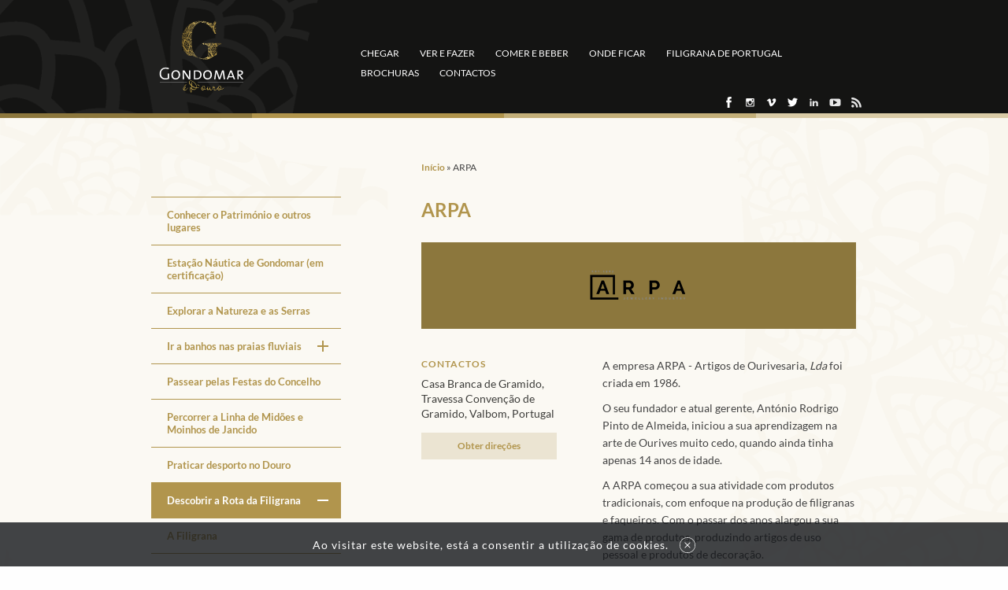

--- FILE ---
content_type: text/html; charset=UTF-8
request_url: https://visitgondomar.cm-gondomar.pt/locais/arpa/?mp=1064&mc=1525
body_size: 26697
content:

<!DOCTYPE html>
<html lang="pt-PT">
		
	<head>

		<meta charset="UTF-8">
		<meta http-equiv="X-UA-Compatible" content="IE=edge">
		<meta name="viewport" content="width=device-width, initial-scale=1, minimum-scale=1, maximum-scale=1, user-scalable=0">
		<meta name="format-detection" content="telephone=no">

				<meta name="robots" content="noindex">
		<meta name="googlebot" content="noindex">
		<title>Visit Gondomar</title>
		<link href="https://fonts.googleapis.com/css?family=Lato:300,400,400i,700" rel="stylesheet">
		<link href="https://fonts.googleapis.com/css?family=Open+Sans:400,600" rel="stylesheet">

		<link rel="apple-touch-icon" sizes="57x57" href="https://visitgondomar.cm-gondomar.pt/wp-content/themes/gsk-portal-institucional/favicon/apple-touch-icon-57x57.png?v=2">
		<link rel="apple-touch-icon" sizes="60x60" href="https://visitgondomar.cm-gondomar.pt/wp-content/themes/gsk-portal-institucional/favicon/apple-touch-icon-60x60.png?v=2">
		<link rel="apple-touch-icon" sizes="72x72" href="https://visitgondomar.cm-gondomar.pt/wp-content/themes/gsk-portal-institucional/favicon/apple-touch-icon-72x72.png?v=2">
		<link rel="apple-touch-icon" sizes="76x76" href="https://visitgondomar.cm-gondomar.pt/wp-content/themes/gsk-portal-institucional/favicon/apple-touch-icon-76x76.png?v=2">
		<link rel="apple-touch-icon" sizes="114x114" href="https://visitgondomar.cm-gondomar.pt/wp-content/themes/gsk-portal-institucional/favicon/apple-touch-icon-114x114.png?v=2">
		<link rel="apple-touch-icon" sizes="120x120" href="https://visitgondomar.cm-gondomar.pt/wp-content/themes/gsk-portal-institucional/favicon/apple-touch-icon-120x120.png?v=2">
		<link rel="apple-touch-icon" sizes="144x144" href="https://visitgondomar.cm-gondomar.pt/wp-content/themes/gsk-portal-institucional/favicon/apple-touch-icon-144x144.png?v=2">
		<link rel="apple-touch-icon" sizes="152x152" href="https://visitgondomar.cm-gondomar.pt/wp-content/themes/gsk-portal-institucional/favicon/apple-touch-icon-152x152.png?v=2">
		<link rel="apple-touch-icon" sizes="180x180" href="https://visitgondomar.cm-gondomar.pt/wp-content/themes/gsk-portal-institucional/favicon/apple-touch-icon-180x180.png?v=2">
		<link rel="icon" type="image/png" sizes="192x192"  href="https://visitgondomar.cm-gondomar.pt/wp-content/themes/gsk-portal-institucional/favicon/android-icon-192x192.png?v=2">
		<link rel="icon" type="image/png" sizes="32x32" href="https://visitgondomar.cm-gondomar.pt/wp-content/themes/gsk-portal-institucional/favicon/favicon-32x32.png?v=2">
		<!--<link rel="icon" type="image/png" sizes="96x96" href="/favicon/favicon-96x96.png?v=2">-->
		<link rel="icon" type="image/png" sizes="16x16" href="https://visitgondomar.cm-gondomar.pt/wp-content/themes/gsk-portal-institucional/favicon/favicon-16x16.png?v=2">
		<link rel="icon" type="image/png" sizes="194x194" href="https://visitgondomar.cm-gondomar.pt/wp-content/themes/gsk-portal-institucional/favicon/favicon-194x194.png?v=2">
		<link rel="shortcut icon" href="https://visitgondomar.cm-gondomar.pt/wp-content/themes/gsk-portal-institucional/favicon.ico?v=2">
		<link rel="manifest" href="https://visitgondomar.cm-gondomar.pt/wp-content/themes/gsk-portal-institucional/favicon/manifest.json">
		<link rel="mask-icon" href="https://visitgondomar.cm-gondomar.pt/wp-content/themes/gsk-portal-institucional/favicon/safari-pinned-tab.svg?v=1" color="#998618">
		<meta name="msapplication-TileColor" content="#ffffff">
		<meta name="msapplication-TileImage" content="https://visitgondomar.cm-gondomar.pt/wp-content/themes/gsk-portal-institucional/favicon/ms-icon-144x144.png?v=2">
		<meta name="theme-color" content="#ffffff">
		
				
				
		<meta name='robots' content='index, follow, max-image-preview:large, max-snippet:-1, max-video-preview:-1' />
	<style>img:is([sizes="auto" i], [sizes^="auto," i]) { contain-intrinsic-size: 3000px 1500px }</style>
	
	<!-- This site is optimized with the Yoast SEO plugin v25.4 - https://yoast.com/wordpress/plugins/seo/ -->
	<link rel="canonical" href="https://visitgondomar.cm-gondomar.pt/locais/arpa/" />
	<meta property="og:locale" content="pt_PT" />
	<meta property="og:type" content="article" />
	<meta property="og:title" content="ARPA - Visit Gondomar" />
	<meta property="og:description" content="A empresa ARPA &#8211; Artigos de Ourivesaria, Lda foi criada em 1986. O seu fundador e atual gerente, António Rodrigo Pinto de Almeida, iniciou a sua aprendizagem na arte de Ourives muito cedo, quando ainda tinha apenas 14 anos de idade. A ARPA começou a sua atividade com produtos tradicionais, com enfoque na produção de [&hellip;]" />
	<meta property="og:url" content="https://visitgondomar.cm-gondomar.pt/locais/arpa/" />
	<meta property="og:site_name" content="Visit Gondomar" />
	<meta property="article:modified_time" content="2022-09-13T16:17:06+00:00" />
	<meta property="og:image" content="https://visitgondomar.cm-gondomar.pt/wp-content/uploads/sites/6/2021/06/Logo_ARPA_novo-1.png" />
	<meta property="og:image:width" content="150" />
	<meta property="og:image:height" content="110" />
	<meta property="og:image:type" content="image/png" />
	<meta name="twitter:card" content="summary_large_image" />
	<meta name="twitter:label1" content="Tempo estimado de leitura" />
	<meta name="twitter:data1" content="1 minuto" />
	<script type="application/ld+json" class="yoast-schema-graph">{"@context":"https://schema.org","@graph":[{"@type":"WebPage","@id":"https://visitgondomar.cm-gondomar.pt/locais/arpa/","url":"https://visitgondomar.cm-gondomar.pt/locais/arpa/","name":"ARPA - Visit Gondomar","isPartOf":{"@id":"https://visitgondomar.cm-gondomar.pt/#website"},"primaryImageOfPage":{"@id":"https://visitgondomar.cm-gondomar.pt/locais/arpa/#primaryimage"},"image":{"@id":"https://visitgondomar.cm-gondomar.pt/locais/arpa/#primaryimage"},"thumbnailUrl":"https://visitgondomar.cm-gondomar.pt/wp-content/uploads/sites/6/2021/06/Logo_ARPA_novo-1.png","datePublished":"2021-03-24T15:28:38+00:00","dateModified":"2022-09-13T16:17:06+00:00","breadcrumb":{"@id":"https://visitgondomar.cm-gondomar.pt/locais/arpa/#breadcrumb"},"inLanguage":"pt-PT","potentialAction":[{"@type":"ReadAction","target":["https://visitgondomar.cm-gondomar.pt/locais/arpa/"]}]},{"@type":"ImageObject","inLanguage":"pt-PT","@id":"https://visitgondomar.cm-gondomar.pt/locais/arpa/#primaryimage","url":"https://visitgondomar.cm-gondomar.pt/wp-content/uploads/sites/6/2021/06/Logo_ARPA_novo-1.png","contentUrl":"https://visitgondomar.cm-gondomar.pt/wp-content/uploads/sites/6/2021/06/Logo_ARPA_novo-1.png","width":150,"height":110,"caption":"ARPA 1"},{"@type":"BreadcrumbList","@id":"https://visitgondomar.cm-gondomar.pt/locais/arpa/#breadcrumb","itemListElement":[{"@type":"ListItem","position":1,"name":"Início","item":"https://visitgondomar.cm-gondomar.pt/"},{"@type":"ListItem","position":2,"name":"ARPA"}]},{"@type":"WebSite","@id":"https://visitgondomar.cm-gondomar.pt/#website","url":"https://visitgondomar.cm-gondomar.pt/","name":"Visit Gondomar","description":"","potentialAction":[{"@type":"SearchAction","target":{"@type":"EntryPoint","urlTemplate":"https://visitgondomar.cm-gondomar.pt/?s={search_term_string}"},"query-input":{"@type":"PropertyValueSpecification","valueRequired":true,"valueName":"search_term_string"}}],"inLanguage":"pt-PT"}]}</script>
	<!-- / Yoast SEO plugin. -->


<link href='https://fonts.gstatic.com' crossorigin rel='preconnect' />
<link rel='stylesheet' id='wp-block-library-css' href='https://visitgondomar.cm-gondomar.pt/wp-includes/css/dist/block-library/style.min.css?ver=feb2d892d12bfa711c733e64a4c39fa6' type='text/css' media='all' />
<style id='classic-theme-styles-inline-css' type='text/css'>
/*! This file is auto-generated */
.wp-block-button__link{color:#fff;background-color:#32373c;border-radius:9999px;box-shadow:none;text-decoration:none;padding:calc(.667em + 2px) calc(1.333em + 2px);font-size:1.125em}.wp-block-file__button{background:#32373c;color:#fff;text-decoration:none}
</style>
<style id='global-styles-inline-css' type='text/css'>
:root{--wp--preset--aspect-ratio--square: 1;--wp--preset--aspect-ratio--4-3: 4/3;--wp--preset--aspect-ratio--3-4: 3/4;--wp--preset--aspect-ratio--3-2: 3/2;--wp--preset--aspect-ratio--2-3: 2/3;--wp--preset--aspect-ratio--16-9: 16/9;--wp--preset--aspect-ratio--9-16: 9/16;--wp--preset--color--black: #000000;--wp--preset--color--cyan-bluish-gray: #abb8c3;--wp--preset--color--white: #ffffff;--wp--preset--color--pale-pink: #f78da7;--wp--preset--color--vivid-red: #cf2e2e;--wp--preset--color--luminous-vivid-orange: #ff6900;--wp--preset--color--luminous-vivid-amber: #fcb900;--wp--preset--color--light-green-cyan: #7bdcb5;--wp--preset--color--vivid-green-cyan: #00d084;--wp--preset--color--pale-cyan-blue: #8ed1fc;--wp--preset--color--vivid-cyan-blue: #0693e3;--wp--preset--color--vivid-purple: #9b51e0;--wp--preset--gradient--vivid-cyan-blue-to-vivid-purple: linear-gradient(135deg,rgba(6,147,227,1) 0%,rgb(155,81,224) 100%);--wp--preset--gradient--light-green-cyan-to-vivid-green-cyan: linear-gradient(135deg,rgb(122,220,180) 0%,rgb(0,208,130) 100%);--wp--preset--gradient--luminous-vivid-amber-to-luminous-vivid-orange: linear-gradient(135deg,rgba(252,185,0,1) 0%,rgba(255,105,0,1) 100%);--wp--preset--gradient--luminous-vivid-orange-to-vivid-red: linear-gradient(135deg,rgba(255,105,0,1) 0%,rgb(207,46,46) 100%);--wp--preset--gradient--very-light-gray-to-cyan-bluish-gray: linear-gradient(135deg,rgb(238,238,238) 0%,rgb(169,184,195) 100%);--wp--preset--gradient--cool-to-warm-spectrum: linear-gradient(135deg,rgb(74,234,220) 0%,rgb(151,120,209) 20%,rgb(207,42,186) 40%,rgb(238,44,130) 60%,rgb(251,105,98) 80%,rgb(254,248,76) 100%);--wp--preset--gradient--blush-light-purple: linear-gradient(135deg,rgb(255,206,236) 0%,rgb(152,150,240) 100%);--wp--preset--gradient--blush-bordeaux: linear-gradient(135deg,rgb(254,205,165) 0%,rgb(254,45,45) 50%,rgb(107,0,62) 100%);--wp--preset--gradient--luminous-dusk: linear-gradient(135deg,rgb(255,203,112) 0%,rgb(199,81,192) 50%,rgb(65,88,208) 100%);--wp--preset--gradient--pale-ocean: linear-gradient(135deg,rgb(255,245,203) 0%,rgb(182,227,212) 50%,rgb(51,167,181) 100%);--wp--preset--gradient--electric-grass: linear-gradient(135deg,rgb(202,248,128) 0%,rgb(113,206,126) 100%);--wp--preset--gradient--midnight: linear-gradient(135deg,rgb(2,3,129) 0%,rgb(40,116,252) 100%);--wp--preset--font-size--small: 13px;--wp--preset--font-size--medium: 20px;--wp--preset--font-size--large: 36px;--wp--preset--font-size--x-large: 42px;--wp--preset--spacing--20: 0.44rem;--wp--preset--spacing--30: 0.67rem;--wp--preset--spacing--40: 1rem;--wp--preset--spacing--50: 1.5rem;--wp--preset--spacing--60: 2.25rem;--wp--preset--spacing--70: 3.38rem;--wp--preset--spacing--80: 5.06rem;--wp--preset--shadow--natural: 6px 6px 9px rgba(0, 0, 0, 0.2);--wp--preset--shadow--deep: 12px 12px 50px rgba(0, 0, 0, 0.4);--wp--preset--shadow--sharp: 6px 6px 0px rgba(0, 0, 0, 0.2);--wp--preset--shadow--outlined: 6px 6px 0px -3px rgba(255, 255, 255, 1), 6px 6px rgba(0, 0, 0, 1);--wp--preset--shadow--crisp: 6px 6px 0px rgba(0, 0, 0, 1);}:where(.is-layout-flex){gap: 0.5em;}:where(.is-layout-grid){gap: 0.5em;}body .is-layout-flex{display: flex;}.is-layout-flex{flex-wrap: wrap;align-items: center;}.is-layout-flex > :is(*, div){margin: 0;}body .is-layout-grid{display: grid;}.is-layout-grid > :is(*, div){margin: 0;}:where(.wp-block-columns.is-layout-flex){gap: 2em;}:where(.wp-block-columns.is-layout-grid){gap: 2em;}:where(.wp-block-post-template.is-layout-flex){gap: 1.25em;}:where(.wp-block-post-template.is-layout-grid){gap: 1.25em;}.has-black-color{color: var(--wp--preset--color--black) !important;}.has-cyan-bluish-gray-color{color: var(--wp--preset--color--cyan-bluish-gray) !important;}.has-white-color{color: var(--wp--preset--color--white) !important;}.has-pale-pink-color{color: var(--wp--preset--color--pale-pink) !important;}.has-vivid-red-color{color: var(--wp--preset--color--vivid-red) !important;}.has-luminous-vivid-orange-color{color: var(--wp--preset--color--luminous-vivid-orange) !important;}.has-luminous-vivid-amber-color{color: var(--wp--preset--color--luminous-vivid-amber) !important;}.has-light-green-cyan-color{color: var(--wp--preset--color--light-green-cyan) !important;}.has-vivid-green-cyan-color{color: var(--wp--preset--color--vivid-green-cyan) !important;}.has-pale-cyan-blue-color{color: var(--wp--preset--color--pale-cyan-blue) !important;}.has-vivid-cyan-blue-color{color: var(--wp--preset--color--vivid-cyan-blue) !important;}.has-vivid-purple-color{color: var(--wp--preset--color--vivid-purple) !important;}.has-black-background-color{background-color: var(--wp--preset--color--black) !important;}.has-cyan-bluish-gray-background-color{background-color: var(--wp--preset--color--cyan-bluish-gray) !important;}.has-white-background-color{background-color: var(--wp--preset--color--white) !important;}.has-pale-pink-background-color{background-color: var(--wp--preset--color--pale-pink) !important;}.has-vivid-red-background-color{background-color: var(--wp--preset--color--vivid-red) !important;}.has-luminous-vivid-orange-background-color{background-color: var(--wp--preset--color--luminous-vivid-orange) !important;}.has-luminous-vivid-amber-background-color{background-color: var(--wp--preset--color--luminous-vivid-amber) !important;}.has-light-green-cyan-background-color{background-color: var(--wp--preset--color--light-green-cyan) !important;}.has-vivid-green-cyan-background-color{background-color: var(--wp--preset--color--vivid-green-cyan) !important;}.has-pale-cyan-blue-background-color{background-color: var(--wp--preset--color--pale-cyan-blue) !important;}.has-vivid-cyan-blue-background-color{background-color: var(--wp--preset--color--vivid-cyan-blue) !important;}.has-vivid-purple-background-color{background-color: var(--wp--preset--color--vivid-purple) !important;}.has-black-border-color{border-color: var(--wp--preset--color--black) !important;}.has-cyan-bluish-gray-border-color{border-color: var(--wp--preset--color--cyan-bluish-gray) !important;}.has-white-border-color{border-color: var(--wp--preset--color--white) !important;}.has-pale-pink-border-color{border-color: var(--wp--preset--color--pale-pink) !important;}.has-vivid-red-border-color{border-color: var(--wp--preset--color--vivid-red) !important;}.has-luminous-vivid-orange-border-color{border-color: var(--wp--preset--color--luminous-vivid-orange) !important;}.has-luminous-vivid-amber-border-color{border-color: var(--wp--preset--color--luminous-vivid-amber) !important;}.has-light-green-cyan-border-color{border-color: var(--wp--preset--color--light-green-cyan) !important;}.has-vivid-green-cyan-border-color{border-color: var(--wp--preset--color--vivid-green-cyan) !important;}.has-pale-cyan-blue-border-color{border-color: var(--wp--preset--color--pale-cyan-blue) !important;}.has-vivid-cyan-blue-border-color{border-color: var(--wp--preset--color--vivid-cyan-blue) !important;}.has-vivid-purple-border-color{border-color: var(--wp--preset--color--vivid-purple) !important;}.has-vivid-cyan-blue-to-vivid-purple-gradient-background{background: var(--wp--preset--gradient--vivid-cyan-blue-to-vivid-purple) !important;}.has-light-green-cyan-to-vivid-green-cyan-gradient-background{background: var(--wp--preset--gradient--light-green-cyan-to-vivid-green-cyan) !important;}.has-luminous-vivid-amber-to-luminous-vivid-orange-gradient-background{background: var(--wp--preset--gradient--luminous-vivid-amber-to-luminous-vivid-orange) !important;}.has-luminous-vivid-orange-to-vivid-red-gradient-background{background: var(--wp--preset--gradient--luminous-vivid-orange-to-vivid-red) !important;}.has-very-light-gray-to-cyan-bluish-gray-gradient-background{background: var(--wp--preset--gradient--very-light-gray-to-cyan-bluish-gray) !important;}.has-cool-to-warm-spectrum-gradient-background{background: var(--wp--preset--gradient--cool-to-warm-spectrum) !important;}.has-blush-light-purple-gradient-background{background: var(--wp--preset--gradient--blush-light-purple) !important;}.has-blush-bordeaux-gradient-background{background: var(--wp--preset--gradient--blush-bordeaux) !important;}.has-luminous-dusk-gradient-background{background: var(--wp--preset--gradient--luminous-dusk) !important;}.has-pale-ocean-gradient-background{background: var(--wp--preset--gradient--pale-ocean) !important;}.has-electric-grass-gradient-background{background: var(--wp--preset--gradient--electric-grass) !important;}.has-midnight-gradient-background{background: var(--wp--preset--gradient--midnight) !important;}.has-small-font-size{font-size: var(--wp--preset--font-size--small) !important;}.has-medium-font-size{font-size: var(--wp--preset--font-size--medium) !important;}.has-large-font-size{font-size: var(--wp--preset--font-size--large) !important;}.has-x-large-font-size{font-size: var(--wp--preset--font-size--x-large) !important;}
:where(.wp-block-post-template.is-layout-flex){gap: 1.25em;}:where(.wp-block-post-template.is-layout-grid){gap: 1.25em;}
:where(.wp-block-columns.is-layout-flex){gap: 2em;}:where(.wp-block-columns.is-layout-grid){gap: 2em;}
:root :where(.wp-block-pullquote){font-size: 1.5em;line-height: 1.6;}
</style>
<link rel='stylesheet' id='normalize-css' href='https://visitgondomar.cm-gondomar.pt/wp-content/themes/gondomar-microsite-1/css/normalize.min.css?ver=feb2d892d12bfa711c733e64a4c39fa6' type='text/css' media='all' />
<link rel='stylesheet' id='foundation-icons-css' href='https://visitgondomar.cm-gondomar.pt/wp-content/themes/gondomar-microsite-1/css/vendor/foundation/foundation-icons.min.css?ver=feb2d892d12bfa711c733e64a4c39fa6' type='text/css' media='all' />
<link rel='stylesheet' id='foundation-css' href='https://visitgondomar.cm-gondomar.pt/wp-content/themes/gondomar-microsite-1/css/vendor/foundation/foundation.min.css?ver=feb2d892d12bfa711c733e64a4c39fa6' type='text/css' media='all' />
<link rel='stylesheet' id='magnific-popup-css' href='https://visitgondomar.cm-gondomar.pt/wp-content/themes/gondomar-microsite-1/css/vendor/magnific-popup/magnific-popup.min.css?ver=feb2d892d12bfa711c733e64a4c39fa6' type='text/css' media='all' />
<link rel='stylesheet' id='slick-css' href='https://visitgondomar.cm-gondomar.pt/wp-content/themes/gondomar-microsite-1/css/vendor/slick/slick.min.css?ver=feb2d892d12bfa711c733e64a4c39fa6' type='text/css' media='all' />
<link rel='stylesheet' id='main-css' href='https://visitgondomar.cm-gondomar.pt/wp-content/themes/gondomar-microsite-1/style.css?ver=feb2d892d12bfa711c733e64a4c39fa6' type='text/css' media='all' />
<script type="text/javascript" defer="defer" src="https://visitgondomar.cm-gondomar.pt/wp-includes/js/jquery/jquery.min.js?ver=3.7.1" id="jquery-core-js"></script>
<script type="text/javascript" src="https://visitgondomar.cm-gondomar.pt/wp-includes/js/jquery/jquery-migrate.min.js?ver=3.4.1" id="jquery-migrate-js"></script>
<script type="text/javascript" id="scheduled_exports_nfpluginsettings-js-extra">
/* <![CDATA[ */
var scheduled_exports_nfpluginsettings = {"clearLogRestUrl":"https:\/\/visitgondomar.cm-gondomar.pt\/gdmapi\/scheduled-exports\/debug-log\/delete-all","clearLogButtonId":"scheduled_exports_clear_debug_logger","downloadLogRestUrl":"https:\/\/visitgondomar.cm-gondomar.pt\/gdmapi\/scheduled-exports\/debug-log\/get-all","downloadLogButtonId":"scheduled_exports_download_debug_logger","_wpnonce":"75bf150332"};
/* ]]> */
</script>
<script type="text/javascript" defer="defer" src="https://visitgondomar.cm-gondomar.pt/wp-content/plugins/ninja-forms-scheduled-exports/assets/js/nfpluginsettings.js?ver=3.0.0" id="scheduled_exports_nfpluginsettings-js"></script>
<link rel="https://api.w.org/" href="https://visitgondomar.cm-gondomar.pt/gdmapi/" /><link rel="EditURI" type="application/rsd+xml" title="RSD" href="https://visitgondomar.cm-gondomar.pt/xmlrpc.php?rsd" />
<link rel='shortlink' href='https://visitgondomar.cm-gondomar.pt/?p=1585' />
<link rel="alternate" title="oEmbed (JSON)" type="application/json+oembed" href="https://visitgondomar.cm-gondomar.pt/gdmapi/oembed/1.0/embed?url=https%3A%2F%2Fvisitgondomar.cm-gondomar.pt%2Flocais%2Farpa%2F" />
<link rel="alternate" title="oEmbed (XML)" type="text/xml+oembed" href="https://visitgondomar.cm-gondomar.pt/gdmapi/oembed/1.0/embed?url=https%3A%2F%2Fvisitgondomar.cm-gondomar.pt%2Flocais%2Farpa%2F&#038;format=xml" />
<script type="text/javascript">
(function(url){
	if(/(?:Chrome\/26\.0\.1410\.63 Safari\/537\.31|WordfenceTestMonBot)/.test(navigator.userAgent)){ return; }
	var addEvent = function(evt, handler) {
		if (window.addEventListener) {
			document.addEventListener(evt, handler, false);
		} else if (window.attachEvent) {
			document.attachEvent('on' + evt, handler);
		}
	};
	var removeEvent = function(evt, handler) {
		if (window.removeEventListener) {
			document.removeEventListener(evt, handler, false);
		} else if (window.detachEvent) {
			document.detachEvent('on' + evt, handler);
		}
	};
	var evts = 'contextmenu dblclick drag dragend dragenter dragleave dragover dragstart drop keydown keypress keyup mousedown mousemove mouseout mouseover mouseup mousewheel scroll'.split(' ');
	var logHuman = function() {
		if (window.wfLogHumanRan) { return; }
		window.wfLogHumanRan = true;
		var wfscr = document.createElement('script');
		wfscr.type = 'text/javascript';
		wfscr.async = true;
		wfscr.src = url + '&r=' + Math.random();
		(document.getElementsByTagName('head')[0]||document.getElementsByTagName('body')[0]).appendChild(wfscr);
		for (var i = 0; i < evts.length; i++) {
			removeEvent(evts[i], logHuman);
		}
	};
	for (var i = 0; i < evts.length; i++) {
		addEvent(evts[i], logHuman);
	}
})('//visitgondomar.cm-gondomar.pt/?wordfence_lh=1&hid=2C4D216A5554A1FBF01AB03F8A26BC89');
</script>		
	</head>
	
	<body class="wp-singular locais-template-default single single-locais postid-1585 wp-theme-gondomar-microsite-1" >

		<a href="#WEB_SITE" title="Web Site Start"></a>

		<h1 style="display:none">Visit Gondomar</h1>
		
		
		<div id="WEB_SITE">

			<div class="loader-screen">
				<div class="imageFile">
					<svg>
						<clipPath id="cp-text">
							<path fill="#B1954D" d="M25.05288,27.64304 L25.05288,31.36088 L26.05248,31.37264 C29.05464,31.42752 30.12872,31.73888 30.48656,31.91192 C31.3484,32.3504 31.78464,33.37856 31.78464,34.9712 L31.78464,41.9908 C31.78464,43.08448 31.57352,43.91608 31.16864,44.39936 C30.41264,45.32448 28.70576,45.81336 26.2328,45.81336 C21.39664,45.81336 18.23544,43.8864 16.5672,39.92048 C14.79368,35.71152 13.89488,30.8524 13.89488,25.47808 C13.89488,18.92048 14.85136,13.78752 16.738,10.22144 C18.50816,6.87432 21.36584,5.17696 25.22984,5.17696 C28.84688,5.17696 32.15088,6.87264 35.0472,10.21416 C36.65048,12.08568 38.25432,14.69976 39.80272,17.96456 L40.07096,18.56656 L43.44496,18.56656 L43.44496,0.9596 L39.79544,0.9596 L39.58768,1.7044 C39.2836,2.79192 38.9532,3.32616 38.72584,3.58488 C38.4884,3.85984 38.1944,3.98248 37.7744,3.98248 C37.52744,3.98248 36.57264,3.838 33.03176,2.4996 C30.19984,1.43336 27.31136,0.8924 24.44808,0.8924 C17.31984,0.8924 11.37432,3.3508 6.77448,8.20096 C2.33928,12.90664 0.09032,18.77376 0.09032,25.63936 C0.09032,32.44224 2.262,38.19008 6.54824,42.72496 C7.15472,43.36056 7.79088,43.96088 8.44888,44.5164 L8.74848,44.76336 L9.15504,44.75048 C9.87744,44.70904 10.50912,44.68944 11.08592,44.68944 C13.60704,44.68944 16.44232,45.77248 19.45064,46.92048 C22.7692,48.19224 26.202,49.506 29.65272,49.506 C33.16448,49.506 35.67944,47.96936 38.1328,46.46968 C39.77136,45.47008 41.46648,44.43744 43.47352,43.90712 L44.22392,43.70048 L44.22392,36.4328 C44.22392,33.77616 44.76432,32.77656 45.08688,32.41536 C45.39656,32.06872 46.30768,31.47232 48.93352,31.3732 L49.91128,31.33512 L49.91128,27.6436 L25.05288,27.6436 L25.05288,27.64304 Z M38.51472,13.02704 C37.79176,11.83984 37.05984,10.81168 36.324,9.9028 C37.25808,9.60376 38.29408,9.31368 38.72584,9.3596 C38.72584,9.3596 39.20912,11.26248 38.51472,13.02704 Z M42.24656,9.10704 C41.5376,9.96776 40.97144,11.00264 40.95352,12.06832 C40.92048,14.14592 41.62496,15.8276 42.02088,16.61888 C42.00688,16.60712 41.98392,16.60712 41.96936,16.59368 C41.73528,16.3036 39.43424,11.73904 40.37784,8.13824 C40.45568,7.83024 40.566,7.55192 40.6864,7.28704 C40.97648,6.94656 41.18312,6.5876 41.32088,6.24264 C41.602,5.8904 41.91896,5.60088 42.246,5.34328 L42.246,9.10704 L42.24656,9.10704 Z M40.70432,2.15856 L42.24656,2.15856 L42.24656,3.26512 C41.96544,3.45608 41.5796,3.62856 41.00392,3.73216 C40.61248,3.80552 40.30392,3.81056 40.03288,3.79152 C40.28656,3.35528 40.51616,2.81208 40.70432,2.15856 Z M39.77024,4.18576 C39.78872,4.188 39.7988,4.188 39.81616,4.19024 C39.80328,4.19024 39.78424,4.19248 39.76576,4.19248 C39.77024,4.19024 39.77024,4.188 39.77024,4.18576 Z M37.62208,5.17024 C37.67248,5.17248 37.7324,5.182 37.77384,5.182 C38.33048,5.182 38.81264,5.03248 39.21864,4.7452 C39.71088,4.74968 40.63488,4.7704 40.95352,4.89248 C40.95352,4.89248 40.96248,4.9916 40.958,5.14784 C40.38288,5.89096 39.83464,6.8228 39.48576,7.94784 C38.942,8.3068 38.20168,8.57616 37.19312,8.65904 C37.19312,8.65904 35.8872,8.73968 35.49576,8.63384 C35.10544,8.53024 35.21464,8.34824 35.27456,8.12536 C35.27512,8.12424 36.044,6.0696 37.62208,5.17024 Z M33.38624,3.87664 C34.49112,4.28824 35.41064,4.608 36.15208,4.83592 C35.59432,5.17416 34.47208,5.81144 33.72168,5.91952 C33.06872,6.01192 33.202,4.80176 33.38624,3.87664 Z M32.79768,3.66496 C32.57144,4.29496 32.25392,5.14168 32.13072,5.19488 C31.956,5.2688 30.00888,4.14824 29.57264,2.73088 C30.6484,2.96832 31.72472,3.2696 32.79768,3.66496 Z M27.6832,2.35624 C28.05056,2.41168 28.41512,2.46208 28.778,2.53544 C29.27024,3.52048 29.08656,4.21544 28.91576,4.5576 C28.29472,4.36216 27.66864,4.21264 27.02464,4.1208 C27.0392,3.33904 27.41608,2.70176 27.6832,2.35624 Z M24.6592,2.09416 C25.4096,2.09416 26.16448,2.14008 26.9188,2.21848 C26.16,3.33176 25.51544,3.80552 25.13296,3.99424 C25.04616,3.99648 24.96328,4.00376 24.87592,4.00824 L24.90784,3.98472 C24.90784,3.98472 24.76056,3.11504 24.48,2.10032 C24.53936,2.0992 24.59872,2.09416 24.6592,2.09416 Z M14.974,39.13984 C14.77576,39.21208 14.47224,39.19976 13.99848,38.97464 C12.76032,38.37656 10.69448,37.21288 10.69448,35.128 C10.69448,33.04088 11.11784,32.55984 11.11784,32.55984 C11.11784,32.55984 12.40192,32.89696 13.47376,33.76608 C13.84168,35.64712 14.34344,37.44192 14.974,39.13984 Z M7.31264,32.22272 C7.58312,31.9108 7.83792,31.57312 8.03448,31.21752 C8.7076,30.0124 8.408,28.506 8.21872,27.71416 C8.87112,28.28088 9.48656,29.00272 9.8108,29.86792 C10.08576,30.60264 10.12608,31.46784 10.06056,32.32968 C9.37176,32.03568 8.16552,31.80832 7.31264,32.22272 Z M9.91944,33.09688 C9.906,33.22512 9.90152,33.35392 9.88696,33.48104 C9.6708,33.8232 9.24296,34.43584 8.7132,34.78584 C7.94992,35.27808 6.77616,35.26576 5.66736,35.0244 C5.66736,35.0244 5.3504,34.99248 5.1796,34.87768 C5.14768,34.834 5.11576,34.79256 5.08776,34.74888 C5.07432,34.69512 5.08328,34.63408 5.14376,34.5596 C5.25856,34.41736 5.4932,34.08584 5.83368,33.74144 C5.98992,33.6104 6.15512,33.4648 6.3164,33.31024 C6.8596,32.88464 7.554,32.5492 8.3688,32.6724 C9.36784,32.82416 9.75816,32.986 9.91944,33.09688 Z M3.6872,31.67448 C3.65976,31.58152 3.61496,31.48408 3.59704,31.38888 C2.96088,28.49816 5.30336,25.15888 5.30336,25.15888 C5.3616,25.18296 6.23688,25.62032 7.19616,26.3948 C6.20104,26.6608 4.1492,27.89784 3.8048,29.53808 C3.63904,30.32264 3.63288,31.05456 3.6872,31.67448 Z M3.12048,23.8748 C2.3292,23.14568 2.01616,22.56832 2.04864,22.45072 C2.04864,22.45072 1.95624,22.2368 2.8304,22.20656 C3.70512,22.1836 4.53728,22.00832 5.30616,23.23752 C5.30616,23.23752 5.692,23.9644 5.58168,24.11616 C5.55424,24.13408 5.53576,24.1548 5.5128,24.17384 C5.19136,24.264 3.87032,24.56752 3.12048,23.8748 Z M5.88128,24.49416 C5.88128,24.49416 7.56016,23.06728 9.59912,23.38928 C11.63808,23.71128 12.72336,24.27744 11.29704,24.93544 C9.87016,25.59344 8.51328,26.69832 5.88128,24.49416 Z M8.21424,16.07792 C8.48528,15.93064 8.78488,15.82032 9.12984,15.8108 C10.77288,15.75816 10.77288,16.0684 10.77288,16.0684 C10.77288,16.0684 10.4324,17.23264 9.80576,17.87216 C9.18024,18.51224 8.08544,18.7144 7.00856,18.67072 C7.00856,18.67072 6.21728,18.74464 6.4424,18.30056 C6.5852,18.01048 6.99456,17.06464 7.71248,16.42288 C7.93312,16.28288 8.08992,16.16976 8.21424,16.07792 Z M6.68656,13.78864 C6.68656,13.78864 6.4844,12.02632 8.12688,11.53632 C9.76992,11.04856 9.71392,11.3476 9.682,11.57328 C9.64896,11.80344 9.346,13.21576 8.26464,13.6324 C7.89672,13.7724 6.92624,13.99808 6.68656,13.78864 Z M11.94552,16.7768 C12.53464,16.39488 13.05432,16.24312 13.49616,16.20224 C13.17024,17.8744 12.94904,19.7084 12.82472,21.6824 C12.01048,21.98816 10.61664,22.44848 9.37848,22.48768 C9.37848,22.48768 8.7804,22.67416 9.2312,21.26856 C9.682,19.86688 10.1972,17.90688 11.94552,16.7768 Z M8.57544,26.59416 C8.57544,26.59416 8.96128,26.1652 10.68272,26.34272 C11.23432,26.40096 11.75008,26.70896 12.35768,28.02944 C12.35768,28.02944 11.82848,28.32344 11.11504,28.34248 C10.90336,28.31056 10.71912,28.29656 10.56288,28.29208 C9.89144,28.16048 9.15504,27.72088 8.57544,26.59416 Z M10.37696,28.92488 C11.32952,28.65776 12.22216,29.04976 12.86616,29.47312 C12.94456,30.39096 13.0644,31.28528 13.19768,32.16896 C10.21624,31.76464 10.37696,28.92488 10.37696,28.92488 Z M13.7588,15.01056 C13.28952,15.16232 12.52624,15.32136 11.5048,15.18528 C9.75592,14.9484 8.22768,14.63592 8.85432,13.8788 C9.45744,13.15192 11.9556,9.91232 14.98296,11.13424 C14.49464,12.29568 14.09032,13.59768 13.7588,15.01056 Z M23.7464,2.16416 C23.9396,2.91624 23.976,3.49192 23.976,3.49192 C23.63608,3.74728 21.4868,2.9308 21.4868,2.9308 C21.09144,2.802 20.78288,2.62 20.50232,2.42456 C21.5512,2.27448 22.63256,2.18208 23.7464,2.16416 Z M15.87784,3.62744 C17.06952,3.21584 18.30264,2.89328 19.59624,2.67712 C20.47936,3.4824 21.7724,4.10344 23.4888,4.26024 C22.2876,4.3756 21.18328,4.65392 20.17584,5.09072 C17.33664,4.96864 15.88288,4.90928 15.67064,4.46968 C15.56928,4.25968 15.69864,3.93768 15.87784,3.62744 Z M16.26648,5.72016 L16.99392,5.82544 C16.99392,5.82544 17.00288,7.42256 15.83416,9.01016 C14.66544,10.5972 12.16672,10.78368 10.14736,10.69856 C10.14736,10.69856 9.42944,10.81392 10.01856,9.70232 C10.61216,8.59128 11.40344,7.39456 11.40344,7.39456 C11.40344,7.39456 12.60352,5.21392 16.26648,5.72016 Z M7.6436,9.02416 C8.42536,8.2004 9.26368,7.47352 10.12888,6.79704 C10.1244,6.83624 10.11488,6.86816 10.11488,6.86816 C9.53528,10.63472 7.03208,10.5888 6.37408,10.50816 C6.7784,10.00416 7.1928,9.50464 7.6436,9.02416 Z M5.86616,11.1152 C6.45864,11.15664 6.92624,11.3896 6.92624,11.3896 C6.92624,11.3896 6.8764,11.75976 6.39032,12.49056 C5.90368,13.2236 5.25856,13.12056 4.96568,13.06848 C4.908,13.05784 4.81728,13.04776 4.71088,13.03936 C5.06312,12.378 5.44392,11.73512 5.86616,11.1152 Z M4.34912,13.51256 C4.4684,13.52824 4.57424,13.54 4.712,13.56072 C6.51576,13.83008 7.68504,15.682 7.68504,15.682 C7.68504,15.682 7.54728,15.90712 5.7844,16.82328 C4.61568,17.42584 3.45648,17.11504 2.79344,16.83504 C3.21736,15.682 3.74656,14.57544 4.34912,13.51256 Z M2.49944,17.7344 C3.04208,17.63024 3.76448,17.6056 4.56472,17.9276 C6.17976,18.57888 7.04048,20.8956 7.30704,21.55808 C7.57416,22.22504 7.16424,22.37456 4.72152,21.8616 C3.08744,21.51664 2.30568,20.41232 1.96016,19.71288 C2.11248,19.0392 2.29168,18.37896 2.49944,17.7344 Z M1.29376,25.63936 C1.29376,25.44616 1.31168,25.26248 1.31672,25.06872 C2.35216,24.29144 4.02208,24.79544 4.02208,24.79544 C4.02208,24.79544 4.3676,24.76744 3.4884,26.28392 C2.90432,27.28464 1.95176,27.58648 1.37216,27.67832 C1.32624,27.00856 1.29376,26.33152 1.29376,25.63936 Z M1.44552,28.492 C2.04864,28.4976 2.77552,28.59616 2.77552,28.59616 L2.794,28.67736 C2.66912,29.85336 2.2144,30.64632 1.85544,31.12288 C1.68016,30.26832 1.53792,29.39416 1.44552,28.492 Z M3.77848,36.72904 C3.0796,35.3464 2.52744,33.88312 2.12256,32.342 L2.16344,32.31344 C2.16344,32.31344 2.89704,32.01608 3.81264,34.652 C4.12064,35.54464 3.8244,36.27096 3.77848,36.72904 Z M5.30168,28.47856 C7.00856,27.036 7.26616,27.3468 7.26616,27.3468 C7.26616,27.3468 7.84128,28.82352 7.68952,30.00344 C7.54224,31.18448 6.5348,32.3252 5.35208,33.1904 C5.35208,33.1904 4.57032,33.9352 4.44544,33.29624 C4.32616,32.65896 3.58528,29.92784 5.30168,28.47856 Z M6.12992,40.39872 C5.40248,39.47696 4.768,38.50088 4.20632,37.4884 C4.43648,36.78392 4.73496,36.43504 4.73496,36.43504 C6.95312,37.4772 6.51128,39.44392 6.12992,40.39872 Z M5.58504,35.88568 C6.23856,36.0128 7.12224,36.06936 7.90456,35.91088 C8.68688,35.7524 9.30344,35.24168 9.74976,34.75392 C9.45968,36.28608 8.98088,37.60432 8.83416,38.01648 C8.54408,38.79824 8.0468,38.43536 8.0468,38.43536 C8.0468,38.43536 6.75824,37.36968 5.58504,35.88568 Z M6.94416,39.25968 C6.86576,38.77864 7.27064,38.99088 7.66208,39.16784 C8.058,39.34704 8.37496,39.60184 8.55024,39.81184 C9.33648,40.7588 8.8952,41.7444 8.8952,41.7444 C6.96264,41.47784 7.022,39.73568 6.94416,39.25968 Z M9.16232,43.54648 C8.63312,43.10016 8.13584,42.61464 7.65312,42.1224 C9.3096,42.22768 9.97656,42.9736 10.24368,43.5028 C9.89816,43.5112 9.5392,43.52576 9.16232,43.54648 Z M10.06392,41.64976 C8.28312,39.412 10.1468,37.08352 10.1468,37.08352 C11.83968,38.02208 12.39688,38.908 12.47472,40.00504 C12.43832,40.28168 12.41928,40.58016 12.44672,40.89544 C12.28152,42.23552 11.64592,43.31352 11.64592,43.31352 C11.26512,43.33424 10.06392,41.64976 10.06392,41.64976 Z M12.1684,43.68312 C12.24624,43.48488 12.34312,43.24128 12.44392,42.96128 C12.54528,42.78656 12.66064,42.61128 12.82584,42.45056 C12.82584,42.45056 13.44688,42.9764 13.72352,43.90432 C13.1988,43.80352 12.67856,43.72232 12.1684,43.68312 Z M15.88848,43.90264 C15.63984,43.86568 13.42224,42.81456 13.15064,41.85192 C13.09128,41.64304 13.06832,41.41008 13.05824,41.17824 C13.10416,40.89712 13.13216,40.58856 13.1092,40.2604 C13.16856,39.8208 13.252,39.496 13.252,39.496 L14.40672,39.9216 C16.27488,40.66528 16.12256,43.612 16.12256,43.612 C16.16848,43.83824 16.13712,43.94128 15.88848,43.90264 Z M42.68168,28.84424 C42.53384,29.178 42.28576,29.682 42.17096,29.682 C42.04608,29.682 41.71064,29.25192 41.53536,28.84424 L42.68168,28.84424 Z M39.84472,28.84424 C39.628,29.15056 39.30656,29.56496 39.02992,29.75312 C38.77176,29.92616 38.5696,29.35272 38.44136,28.84424 L39.84472,28.84424 Z M35.59208,28.84424 L37.59464,28.84424 C37.7968,29.39024 38.15128,30.13056 38.21456,30.25936 C38.29744,30.43856 37.7408,31.69968 37.7408,31.69968 C36.5396,34.17936 36.35592,34.17936 35.49072,31.93936 C34.97608,30.61832 35.26616,29.528 35.59208,28.84424 Z M35.58424,41.26504 C34.82432,41.22696 33.70824,41.42576 32.96456,41.99976 C32.96456,41.88832 32.9808,41.78864 32.9808,41.67496 L32.9808,38.90352 C33.57328,39.18688 34.58464,39.83424 35.58424,41.26504 Z M32.9836,36.16792 L32.9836,35.57824 C33.32352,35.32344 34.83328,36.122 35.19728,36.46192 C36.27808,37.46488 35.71696,39.15608 35.71696,39.15608 C33.78832,38.99312 33.1628,36.99168 32.9836,36.16792 Z M34.154,42.04568 C35.26224,41.84016 35.708,41.87824 35.8928,41.93984 C35.92864,41.99808 35.96392,42.04568 36.00312,42.10616 C35.95048,42.38616 35.73824,43.388 35.23536,44.04208 C34.64344,44.80536 33.46464,45.20352 32.26232,45.34464 C32.26232,45.34464 32.06408,45.38944 31.87424,45.38384 C31.94536,45.31384 32.02432,45.24496 32.08648,45.16936 C32.56752,44.59816 32.8324,43.76152 32.90352,42.70424 C33.23952,42.39456 33.64104,42.14312 34.154,42.04568 Z M28.18944,30.29856 C27.62272,30.24032 26.99944,30.1944 26.25576,30.17592 L26.25576,28.84368 L29.05128,28.84368 C29.17392,29.02512 29.29712,29.19144 29.29712,29.19144 C28.72312,29.54648 28.39104,29.96312 28.18944,30.29856 Z M29.88736,28.84424 L34.00952,28.84424 C34.11984,29.32976 34.27216,29.99056 34.35056,30.31984 C34.4788,30.86696 34.06048,30.94536 34.06048,30.94536 C32.2388,30.88936 30.6372,29.56944 29.88736,28.84424 Z M31.50688,31.19792 C31.7684,30.99128 32.35808,31.02096 33.57272,31.56416 C36.0664,32.67968 35.60608,35.3856 35.60608,35.3856 C34.25312,35.35256 33.41088,34.87488 32.9416,34.5064 C32.85984,32.97424 32.37656,31.86936 31.50688,31.19792 Z M29.1924,48.22864 C29.16384,48.24712 29.14536,48.26168 29.11792,48.28016 C28.18384,48.23872 27.23688,48.10544 26.28824,47.89712 C26.04856,47.59416 25.73608,47.27272 25.33568,46.96416 C25.63528,46.9804 25.91976,47.01344 26.2328,47.01344 C26.78944,47.01344 27.29568,46.98264 27.784,46.93896 C28.40952,47.20608 29.08656,47.50232 29.08656,47.50232 C29.08656,47.50232 29.80392,47.82376 29.1924,48.22864 Z M30.71056,48.26168 C30.60864,48.27064 30.5028,48.27456 30.39752,48.28016 C30.5028,48.1284 30.55824,47.99008 30.47536,47.9072 C30.23568,47.64904 30.13096,47.41496 28.73656,46.85384 C28.90736,46.82864 29.07648,46.8012 29.23776,46.76984 C29.85488,46.96472 30.97264,47.14952 33.02112,47.02688 C33.02056,47.02688 31.66312,47.6216 30.71056,48.26168 Z M36.8532,45.8268 C36.18624,45.9416 33.91768,46.3056 32.054,46.19528 C32.80888,46.1264 33.9132,45.852 34.7784,45.34128 C35.76736,44.7572 36.25064,43.64392 36.5088,42.88232 C36.81176,43.42272 37.10688,44.02752 37.37848,44.72528 C37.37848,44.72528 37.7688,45.66832 36.8532,45.8268 Z M39.62352,44.13672 C39.62352,44.13672 39.2276,44.53936 38.62952,43.39192 C38.36688,42.89408 37.83768,41.90568 37.374,40.70896 C37.87072,41.0948 38.59816,41.52376 39.334,41.72592 C40.3644,42.01152 41.43176,41.55736 42.0388,41.25104 C41.39424,42.35648 40.53016,43.56944 39.62352,44.13672 Z M42.09536,40.58128 C42.09536,40.58128 41.26432,41.17096 40.49656,41.25496 C39.72432,41.34008 38.83168,40.88088 38.08464,40.26488 C38.08464,40.26488 37.47648,39.88744 37.86176,39.71384 C38.09696,39.60464 38.79472,39.22832 39.57984,39.15832 C39.76912,39.16728 39.95952,39.17568 40.15832,39.17568 C40.45904,39.216 40.76088,39.31568 41.04536,39.5156 C42.25328,40.37352 42.09536,40.58128 42.09536,40.58128 Z M43.03616,36.69096 L43.03616,37.858 C42.9824,37.90056 42.93032,37.94648 42.8732,37.984 C41.8176,38.69576 40.19024,38.6896 38.65808,38.35136 C38.65808,38.35136 37.50392,38.24608 37.93288,37.69616 C38.36184,37.14624 40.03736,34.62512 42.41288,34.98016 C42.69176,35.02272 42.91464,35.06528 43.12072,35.11008 C43.06808,35.5872 43.03616,36.10576 43.03616,36.69096 Z M43.17616,34.31264 C41.99288,34.09928 40.64104,34.11048 39.65096,34.7416 C37.948,35.8224 36.982,37.3176 36.60512,37.99632 C36.46736,37.1496 36.43992,36.29112 36.60064,35.4696 C37.21776,32.3756 41.11872,30.10704 41.11872,30.10704 C41.11872,30.10704 42.50864,31.57928 43.23496,33.95144 C43.212,34.06904 43.18904,34.18944 43.17616,34.31264 Z M43.20808,31.23936 C43.05632,29.91384 43.46064,29.21496 43.81512,28.84424 L46.1296,28.84424 C45.64128,31.3816 43.20808,31.23936 43.20808,31.23936 Z M48.71176,30.18096 C48.09072,30.20952 47.53352,30.27616 47.0228,30.36352 C47.03568,29.85952 47.06312,29.22952 47.1236,28.84424 L48.71176,28.84424 L48.71176,30.18096 Z" transform="translate(0 -.2)"/>
						</clipPath>
						<g clip-path="url(#cp-text)">
							<rect  class="anim-shape" width="100%" height="100%" ></rect>
						</g>
						</svg>
				</div>
			</div>
			
			<header>

									<div class="gsk-header-wrapper">

						<div class="gsk-global-container">

							<div class="gsk-header-mobile-search medium-1 small-2 columns" style="height:1px;"></div>

														
							<a class="logo large-3 medium-10 small-8 columns" title="Visit Gondomar" href="https://visitgondomar.cm-gondomar.pt">
							
							
								<div class="inner">
									<div class="subInner">
																					<img src="https://visitgondomar.cm-gondomar.pt/wp-content/uploads/sites/6/2020/12/homepage-2.svg" alt="Visit Gondomar" />
																			</div>
								</div>
							</a>
							
															<div id = "gsk-header-menu-large" class="gsk-header-wrapper__menu-language large-8 columns">
									
									<ul id="menu-main-menu" class="main-menu"><li id="menu-item-1512" class="menu-item menu-item-type-post_type menu-item-object-page menu-item-1512"><a href="https://visitgondomar.cm-gondomar.pt/chegar/" title="Link para https://visitgondomar.cm-gondomar.pt/chegar/">Chegar</a></li>
<li id="menu-item-1064" class="menu-item menu-item-type-post_type menu-item-object-page menu-item-1064"><a href="https://visitgondomar.cm-gondomar.pt/ver-e-fazer/" title="Link para https://visitgondomar.cm-gondomar.pt/ver-e-fazer/">Ver e Fazer</a></li>
<li id="menu-item-1063" class="menu-item menu-item-type-post_type menu-item-object-page menu-item-1063"><a href="https://visitgondomar.cm-gondomar.pt/comer-e-beber/" title="Link para https://visitgondomar.cm-gondomar.pt/comer-e-beber/">Comer e Beber</a></li>
<li id="menu-item-1062" class="menu-item menu-item-type-post_type menu-item-object-page menu-item-1062"><a href="https://visitgondomar.cm-gondomar.pt/alojamentos/" title="Link para https://visitgondomar.cm-gondomar.pt/alojamentos/">Onde ficar</a></li>
<li id="menu-item-1065" class="menu-item menu-item-type-custom menu-item-object-custom menu-item-1065"><a target="_blank" href="https://www.filigranadeportugal.pt/" title="Link para https://www.filigranadeportugal.pt/">Filigrana de Portugal</a></li>
<li id="menu-item-2612" class="menu-item menu-item-type-post_type menu-item-object-page menu-item-2612"><a href="https://visitgondomar.cm-gondomar.pt/brochuras/" title="Link para https://visitgondomar.cm-gondomar.pt/brochuras/">Brochuras</a></li>
<li id="menu-item-271" class="menu-item menu-item-type-post_type menu-item-object-page menu-item-271"><a href="https://visitgondomar.cm-gondomar.pt/contactos/" title="Link para https://visitgondomar.cm-gondomar.pt/contactos/">Contactos</a></li>
</ul>
								</div>

							
							<div class="gsk-header-wrapper__social large-3 large-text-right columns">

																				<a href="http://www.facebook.com/CamaraMunicipalGondomar/" title="Facebook" target="_blank">
													<div class="social-network facebook-icon"></div>
												</a>
																							<a href="http://www.instagram.com/cmgondomar" title="Instagram" target="_blank">
													<div class="social-network instagram-icon"></div>
												</a>
																							<a href="http://vimeo.com/municipiogondomar" title="Vimeo" target="_blank">
													<div class="social-network vimeo-icon"></div>
												</a>
																							<a href="http://twitter.com/camaragondomar" title="Twitter" target="_blank">
													<div class="social-network twitter-icon"></div>
												</a>
																							<a href="http://pt.linkedin.com/company/c-mara-municipal-de-gondomar" title="LinkedIn" target="_blank">
													<div class="social-network linkedin-icon"></div>
												</a>
																							<a href="http://www.youtube.com/channel/UCXP7LXUDQuokqD1jMuuLmAw/videos" title="YouTube" target="_blank">
													<div class="social-network youtube-icon"></div>
												</a>
																							<a href="http://cm-gondomar.pt/feed/?post_type=all" title="RSS" target="_blank">
													<div class="social-network rss-icon"></div>
												</a>
											
								<!-- <div id="global-search" class="social-network search-icon"></div> -->
							</div>

						</div>
						
					</div>

					<div class="gsk-header-colours">
															<div class="colour small-3 columns colour0"></div>
																	<div class="colour small-3 columns colour1"></div>
																	<div class="colour small-3 columns colour2"></div>
																	<div class="colour small-3 columns colour3"></div>
								
					</div>
				
			</header>

							<div class="gsk-header-wrapper__menu-language-mobile">

					<div class="inner">

						<div class="menu-mobile">

							<div class="menu-mobile-items">
								
								<div class="menu-mobile-items__right">

									<div class="menu-mobile-close-button"></div>
									
									<ul class="main-menu-mobile"><li class="menu-item menu-item-type-post_type menu-item-object-page menu-item-1512"><a href="https://visitgondomar.cm-gondomar.pt/chegar/" title="Link para https://visitgondomar.cm-gondomar.pt/chegar/">Chegar</a></li>
<li class="menu-item menu-item-type-post_type menu-item-object-page menu-item-has-children menu-item-1064"><a href="https://visitgondomar.cm-gondomar.pt/ver-e-fazer/" title="Link para https://visitgondomar.cm-gondomar.pt/ver-e-fazer/">Ver e Fazer</a>
<ul class="sub-menu">
	<li id="menu-item-1094" class="menu-item menu-item-type-post_type menu-item-object-page menu-item-1094"><a href="https://visitgondomar.cm-gondomar.pt/ver-e-fazer/conhecer-o-patrimonio-e-outros-lugares/" title="Link para https://visitgondomar.cm-gondomar.pt/ver-e-fazer/conhecer-o-patrimonio-e-outros-lugares/">Conhecer o Património e outros lugares</a></li>
	<li id="menu-item-4138" class="menu-item menu-item-type-post_type menu-item-object-page menu-item-4138"><a href="https://visitgondomar.cm-gondomar.pt/ver-e-fazer/estacao-nautica-de-gondomar/" title="Link para https://visitgondomar.cm-gondomar.pt/ver-e-fazer/estacao-nautica-de-gondomar/">Estação Náutica de Gondomar (em certificação)</a></li>
	<li id="menu-item-1096" class="menu-item menu-item-type-post_type menu-item-object-page menu-item-1096"><a href="https://visitgondomar.cm-gondomar.pt/ver-e-fazer/explorar-a-natureza-e-as-serras/" title="Link para https://visitgondomar.cm-gondomar.pt/ver-e-fazer/explorar-a-natureza-e-as-serras/">Explorar a Natureza e as Serras</a></li>
	<li id="menu-item-1095" class="menu-item menu-item-type-post_type menu-item-object-page menu-item-has-children menu-item-1095"><a href="https://visitgondomar.cm-gondomar.pt/ver-e-fazer/ir-a-banhos-nas-praias-fluviais/" title="Link para https://visitgondomar.cm-gondomar.pt/ver-e-fazer/ir-a-banhos-nas-praias-fluviais/">Ir a banhos nas praias fluviais</a>
	<ul class="sub-menu">
		<li id="menu-item-3871" class="menu-item menu-item-type-post_type menu-item-object-page menu-item-3871"><a href="https://visitgondomar.cm-gondomar.pt/ver-e-fazer/ir-a-banhos-nas-praias-fluviais/praia-da-lomba/" title="Link para https://visitgondomar.cm-gondomar.pt/ver-e-fazer/ir-a-banhos-nas-praias-fluviais/praia-da-lomba/">Praia da Lomba</a></li>
		<li id="menu-item-3869" class="menu-item menu-item-type-post_type menu-item-object-page menu-item-3869"><a href="https://visitgondomar.cm-gondomar.pt/ver-e-fazer/ir-a-banhos-nas-praias-fluviais/taxi-boat/" title="Link para https://visitgondomar.cm-gondomar.pt/ver-e-fazer/ir-a-banhos-nas-praias-fluviais/taxi-boat/">Taxi-Boat</a></li>
		<li id="menu-item-3874" class="menu-item menu-item-type-post_type menu-item-object-page menu-item-3874"><a href="https://visitgondomar.cm-gondomar.pt/ver-e-fazer/ir-a-banhos-nas-praias-fluviais/areal-de-melres/" title="Link para https://visitgondomar.cm-gondomar.pt/ver-e-fazer/ir-a-banhos-nas-praias-fluviais/areal-de-melres/">Areal de Melres</a></li>
		<li id="menu-item-3878" class="menu-item menu-item-type-post_type menu-item-object-page menu-item-3878"><a href="https://visitgondomar.cm-gondomar.pt/ver-e-fazer/ir-a-banhos-nas-praias-fluviais/areal-de-zebreiros/" title="Link para https://visitgondomar.cm-gondomar.pt/ver-e-fazer/ir-a-banhos-nas-praias-fluviais/areal-de-zebreiros/">Areal de Zebreiros</a></li>
	</ul>
</li>
	<li id="menu-item-1093" class="menu-item menu-item-type-post_type menu-item-object-page menu-item-1093"><a href="https://visitgondomar.cm-gondomar.pt/ver-e-fazer/passear-pelas-festas-do-concelho/" title="Link para https://visitgondomar.cm-gondomar.pt/ver-e-fazer/passear-pelas-festas-do-concelho/">Passear pelas Festas do Concelho</a></li>
	<li id="menu-item-1098" class="menu-item menu-item-type-post_type menu-item-object-page menu-item-1098"><a href="https://visitgondomar.cm-gondomar.pt/ver-e-fazer/percorrer-a-linha-de-midoes-e-os-moinhos-de-jancido/" title="Link para https://visitgondomar.cm-gondomar.pt/ver-e-fazer/percorrer-a-linha-de-midoes-e-os-moinhos-de-jancido/">Percorrer a Linha de Midões e Moinhos de Jancido</a></li>
	<li id="menu-item-1097" class="menu-item menu-item-type-post_type menu-item-object-page menu-item-1097"><a href="https://visitgondomar.cm-gondomar.pt/ver-e-fazer/praticar-desporto-no-douro/" title="Link para https://visitgondomar.cm-gondomar.pt/ver-e-fazer/praticar-desporto-no-douro/">Praticar desporto no Douro</a></li>
	<li id="menu-item-1068" class="menu-item menu-item-type-post_type menu-item-object-page menu-item-has-children menu-item-1068"><a href="https://visitgondomar.cm-gondomar.pt/ver-e-fazer/descobrir-a-rota-da-filigrana/" title="Link para https://visitgondomar.cm-gondomar.pt/ver-e-fazer/descobrir-a-rota-da-filigrana/">Descobrir a Rota da Filigrana</a>
	<ul class="sub-menu">
		<li id="menu-item-1520" class="menu-item menu-item-type-post_type menu-item-object-page menu-item-1520"><a href="https://visitgondomar.cm-gondomar.pt/ver-e-fazer/descobrir-a-rota-da-filigrana/a-filigrana/" title="Link para https://visitgondomar.cm-gondomar.pt/ver-e-fazer/descobrir-a-rota-da-filigrana/a-filigrana/">A Filigrana</a></li>
		<li id="menu-item-1538" class="menu-item menu-item-type-post_type menu-item-object-page menu-item-1538"><a href="https://visitgondomar.cm-gondomar.pt/ver-e-fazer/descobrir-a-rota-da-filigrana/certificacao-filigrana-de-portugal/" title="Link para https://visitgondomar.cm-gondomar.pt/ver-e-fazer/descobrir-a-rota-da-filigrana/certificacao-filigrana-de-portugal/">Certificação “Filigrana de Portugal”</a></li>
		<li id="menu-item-1519" class="menu-item menu-item-type-post_type menu-item-object-page menu-item-1519"><a href="https://visitgondomar.cm-gondomar.pt/ver-e-fazer/descobrir-a-rota-da-filigrana/processo-produtivo/" title="Link para https://visitgondomar.cm-gondomar.pt/ver-e-fazer/descobrir-a-rota-da-filigrana/processo-produtivo/">Processo Produtivo</a></li>
		<li id="menu-item-1526" class="menu-item menu-item-type-post_type menu-item-object-page menu-item-1526"><a href="https://visitgondomar.cm-gondomar.pt/ver-e-fazer/descobrir-a-rota-da-filigrana/experiencias-e-compras/" title="Link para https://visitgondomar.cm-gondomar.pt/ver-e-fazer/descobrir-a-rota-da-filigrana/experiencias-e-compras/">Experiências e Compras</a></li>
		<li id="menu-item-1525" class="menu-item menu-item-type-post_type menu-item-object-page menu-item-1525 current-menu-item current_page_item"><a href="https://visitgondomar.cm-gondomar.pt/ver-e-fazer/descobrir-a-rota-da-filigrana/oficinas-aderentes/" title="Link para https://visitgondomar.cm-gondomar.pt/ver-e-fazer/descobrir-a-rota-da-filigrana/oficinas-aderentes/">Oficinas Aderentes</a></li>
		<li id="menu-item-1542" class="menu-item menu-item-type-post_type menu-item-object-page menu-item-1542"><a href="https://visitgondomar.cm-gondomar.pt/ver-e-fazer/descobrir-a-rota-da-filigrana/marcacao-de-visitas/" title="Link para https://visitgondomar.cm-gondomar.pt/ver-e-fazer/descobrir-a-rota-da-filigrana/marcacao-de-visitas/">Marcação de Visitas</a></li>
		<li id="menu-item-1540" class="menu-item menu-item-type-post_type menu-item-object-page menu-item-1540"><a href="https://visitgondomar.cm-gondomar.pt/ver-e-fazer/descobrir-a-rota-da-filigrana/parceiros-institucionais/" title="Link para https://visitgondomar.cm-gondomar.pt/ver-e-fazer/descobrir-a-rota-da-filigrana/parceiros-institucionais/">Parceiros Institucionais</a></li>
	</ul>
</li>
	<li id="menu-item-2743" class="menu-item menu-item-type-post_type menu-item-object-page menu-item-2743"><a href="https://visitgondomar.cm-gondomar.pt/ver-e-fazer/visitar-o-museu-municipal-da-filigrana-de-gondomar/" title="Link para https://visitgondomar.cm-gondomar.pt/ver-e-fazer/visitar-o-museu-municipal-da-filigrana-de-gondomar/">Visitar o Museu Municipal da Filigrana de Gondomar</a></li>
</ul>
</li>
<li class="menu-item menu-item-type-post_type menu-item-object-page menu-item-has-children menu-item-1063"><a href="https://visitgondomar.cm-gondomar.pt/comer-e-beber/" title="Link para https://visitgondomar.cm-gondomar.pt/comer-e-beber/">Comer e Beber</a>
<ul class="sub-menu">
	<li id="menu-item-1113" class="menu-item menu-item-type-post_type menu-item-object-page menu-item-1113"><a href="https://visitgondomar.cm-gondomar.pt/comer-e-beber/a-docaria-local/" title="Link para https://visitgondomar.cm-gondomar.pt/comer-e-beber/a-docaria-local/">A doçaria local</a></li>
	<li id="menu-item-1115" class="menu-item menu-item-type-post_type menu-item-object-page menu-item-1115"><a href="https://visitgondomar.cm-gondomar.pt/comer-e-beber/o-caldo-de-nabos/" title="Link para https://visitgondomar.cm-gondomar.pt/comer-e-beber/o-caldo-de-nabos/">O Caldo de Nabos</a></li>
	<li id="menu-item-1116" class="menu-item menu-item-type-post_type menu-item-object-page menu-item-1116"><a href="https://visitgondomar.cm-gondomar.pt/comer-e-beber/os-rojoes-e-as-papas-de-sarrabulho/" title="Link para https://visitgondomar.cm-gondomar.pt/comer-e-beber/os-rojoes-e-as-papas-de-sarrabulho/">Os Rojões e as Papas de Sarrabulho</a></li>
	<li id="menu-item-1117" class="menu-item menu-item-type-post_type menu-item-object-page menu-item-1117"><a href="https://visitgondomar.cm-gondomar.pt/comer-e-beber/o-savel-e-a-lampreia/" title="Link para https://visitgondomar.cm-gondomar.pt/comer-e-beber/o-savel-e-a-lampreia/">O Sável e a Lampreia</a></li>
	<li id="menu-item-1114" class="menu-item menu-item-type-post_type menu-item-object-page menu-item-1114"><a href="https://visitgondomar.cm-gondomar.pt/comer-e-beber/restaurantes/" title="Link para https://visitgondomar.cm-gondomar.pt/comer-e-beber/restaurantes/">Restaurantes</a></li>
</ul>
</li>
<li class="menu-item menu-item-type-post_type menu-item-object-page menu-item-1062"><a href="https://visitgondomar.cm-gondomar.pt/alojamentos/" title="Link para https://visitgondomar.cm-gondomar.pt/alojamentos/">Onde ficar</a></li>
<li class="menu-item menu-item-type-custom menu-item-object-custom menu-item-1065"><a target="_blank" href="https://www.filigranadeportugal.pt/" title="Link para https://www.filigranadeportugal.pt/">Filigrana de Portugal</a></li>
<li class="menu-item menu-item-type-post_type menu-item-object-page menu-item-2612"><a href="https://visitgondomar.cm-gondomar.pt/brochuras/" title="Link para https://visitgondomar.cm-gondomar.pt/brochuras/">Brochuras</a></li>
<li class="menu-item menu-item-type-post_type menu-item-object-page menu-item-271"><a href="https://visitgondomar.cm-gondomar.pt/contactos/" title="Link para https://visitgondomar.cm-gondomar.pt/contactos/">Contactos</a></li>
</ul>
										<div class="socials small-12 columns">
										
																							<a href="http://www.facebook.com/CamaraMunicipalGondomar/" title="http://www.facebook.com/CamaraMunicipalGondomar/">
															<svg version="1.1" id="Layer_2" xmlns="http://www.w3.org/2000/svg" xmlns:xlink="http://www.w3.org/1999/xlink" x="0px" y="0px"
	 width="21px" height="20px" viewBox="0 0 21 20" enable-background="new 0 0 21 20" xml:space="preserve">
<path id="Facebook_1_" fill="#FFFFFF" d="M8.63,5.885c0,0.359,0,1.973,0,1.973H7.206v2.413H8.63v6.622h2.926v-6.622h1.961
	c0,0,0.186-1.158,0.274-2.422c-0.256,0-2.225,0-2.225,0s0-1.403,0-1.65s0.32-0.578,0.634-0.578c0.316,0,0.979,0,1.594,0
	c0-0.328,0-1.463,0-2.514c-0.821,0-1.756,0-2.168,0C8.557,3.107,8.63,5.524,8.63,5.885z"/>
</svg>
														</a>
																											<a href="http://www.instagram.com/cmgondomar" title="http://www.instagram.com/cmgondomar">
															<svg version="1.1" id="svg-instagram-icon" xmlns="http://www.w3.org/2000/svg" xmlns:xlink="http://www.w3.org/1999/xlink" x="0px" y="0px"
	 width="21px" height="20px" viewBox="0 0 21 20" enable-background="new 0 0 21 20" xml:space="preserve">
<path fill="#FFFFFF" d="M14.562,4.898H6.437c-0.7,0-1.267,0.566-1.267,1.264v8.132c0,0.698,0.567,1.264,1.267,1.264h8.125
	c0.7,0,1.267-0.566,1.267-1.264V6.163C15.83,5.464,15.263,4.898,14.562,4.898 M12.832,6.564c0-0.184,0.148-0.333,0.333-0.333h1
	c0.184,0,0.333,0.148,0.333,0.333v1c0,0.184-0.149,0.333-0.333,0.333h-1c-0.185,0-0.333-0.149-0.333-0.333V6.564z M10.512,8.196
	c1.132,0,2.05,0.915,2.05,2.044s-0.918,2.045-2.05,2.045c-1.132,0-2.05-0.916-2.05-2.045S9.38,8.196,10.512,8.196 M14.831,14.226
	c0,0.184-0.149,0.333-0.333,0.333H6.502c-0.184,0-0.333-0.149-0.333-0.333V9.229h1.333C7.328,9.479,7.27,9.945,7.27,10.241
	c0,1.784,1.455,3.236,3.243,3.236c1.788,0,3.243-1.452,3.243-3.236c0-0.295-0.042-0.754-0.257-1.012h1.333V14.226z"/>
</svg>
														</a>
																											<a href="http://vimeo.com/municipiogondomar" title="http://vimeo.com/municipiogondomar">
															<svg version="1.1" id="svg-vimeo-icon" xmlns="http://www.w3.org/2000/svg" xmlns:xlink="http://www.w3.org/1999/xlink" x="0px" y="0px"
	 width="21px" height="20px" viewBox="0 0 21 20" enable-background="new 0 0 21 20" xml:space="preserve">
<path fill="#FFFFFF" d="M14.64,5.235c-1.626-0.052-2.726,0.848-3.304,2.699c0.296-0.123,0.585-0.181,0.865-0.181
	c0.594,0,0.856,0.327,0.786,0.984c-0.036,0.398-0.297,0.978-0.786,1.739c-0.49,0.76-0.857,1.14-1.102,1.14
	c-0.314,0-0.602-0.586-0.865-1.763c-0.087-0.346-0.246-1.228-0.47-2.647C9.554,5.892,8.994,5.277,8.086,5.364
	C7.701,5.4,7.125,5.745,6.356,6.403c-0.56,0.5-1.128,1.003-1.704,1.503l0.55,0.702c0.525-0.364,0.83-0.546,0.917-0.546
	c0.401,0,0.777,0.623,1.127,1.869c0.315,1.14,0.628,2.282,0.945,3.425c0.471,1.246,1.047,1.867,1.729,1.867
	c1.101,0,2.448-1.021,4.038-3.062c1.536-1.953,2.333-3.492,2.383-4.618C16.413,6.04,15.844,5.269,14.64,5.235"/>
</svg>
														</a>
																											<a href="http://twitter.com/camaragondomar" title="http://twitter.com/camaragondomar">
															<svg version="1.1" id="svg-twitter-icon" xmlns="http://www.w3.org/2000/svg" xmlns:xlink="http://www.w3.org/1999/xlink" x="0px" y="0px"
	 width="21px" height="20px" viewBox="0 0 21 20" enable-background="new 0 0 21 20" xml:space="preserve">
<path fill="#FFFFFF" d="M16.71,4.725c-0.522,0.317-1.098,0.547-1.714,0.67c-0.49-0.537-1.191-0.873-1.968-0.873
	c-1.488,0-2.696,1.238-2.696,2.766c0,0.217,0.023,0.427,0.069,0.63C8.16,7.803,6.174,6.703,4.842,5.028
	C4.61,5.438,4.477,5.913,4.477,6.419c0,0.959,0.476,1.806,1.2,2.301C5.236,8.708,4.819,8.582,4.455,8.376V8.41
	c0,1.34,0.93,2.458,2.165,2.712c-0.226,0.064-0.465,0.097-0.711,0.097c-0.173,0-0.344-0.017-0.508-0.049
	c0.344,1.099,1.339,1.898,2.52,1.92c-0.923,0.742-2.087,1.185-3.35,1.185c-0.217,0-0.433-0.013-0.644-0.039
	c1.194,0.784,2.612,1.242,4.134,1.242c4.961,0,7.673-4.213,7.673-7.868c0-0.12-0.001-0.24-0.007-0.358
	c0.527-0.391,0.985-0.877,1.345-1.431c-0.483,0.22-1.003,0.369-1.549,0.435C16.081,5.913,16.509,5.371,16.71,4.725"/>
</svg>
														</a>
																											<a href="http://pt.linkedin.com/company/c-mara-municipal-de-gondomar" title="http://pt.linkedin.com/company/c-mara-municipal-de-gondomar">
															<svg version="1.1" id="svg-linkedin-icon" xmlns="http://www.w3.org/2000/svg" xmlns:xlink="http://www.w3.org/1999/xlink" x="0px" y="0px"
	 width="21px" height="20px" viewBox="0 0 21 20" enable-background="new 0 0 21 20" xml:space="preserve">
<g opacity="0.9">
	<rect x="5.471" y="8.501" fill="#FFFFFF" width="2.064" height="6.542"/>
	<path fill="#FFFFFF" d="M13.177,8.438c-1.183,0-1.924,0.642-2.061,1.09V8.501h-2.32c0.03,0.545,0,6.542,0,6.542h2.32v-3.541
		c0-0.196-0.01-0.394,0.05-0.534c0.16-0.394,0.502-0.802,1.118-0.802c0.806,0,1.172,0.605,1.172,1.492v3.385h2.341v-3.638
		C15.797,9.379,14.644,8.438,13.177,8.438"/>
	<path fill="#FFFFFF" d="M6.465,5.413c-0.763,0-1.261,0.489-1.261,1.136c0,0.634,0.484,1.134,1.231,1.134H6.45
		c0.776,0,1.26-0.502,1.26-1.136C7.695,5.902,7.226,5.413,6.465,5.413"/>
</g>
</svg>
														</a>
																											<a href="http://www.youtube.com/channel/UCXP7LXUDQuokqD1jMuuLmAw/videos" title="http://www.youtube.com/channel/UCXP7LXUDQuokqD1jMuuLmAw/videos">
															<svg version="1.1" id="svg-youtube-icon" xmlns="http://www.w3.org/2000/svg" xmlns:xlink="http://www.w3.org/1999/xlink" x="0px" y="0px"
	 width="21px" height="20px" viewBox="0 0 21 20" enable-background="new 0 0 21 20" xml:space="preserve">
<g opacity="0.9">
	<path fill="#FFFFFF" d="M17.449,7.59c0-1.109-0.912-2.009-2.036-2.009c-1.523-0.065-3.078-0.093-4.666-0.093
		c-0.082,0-0.166,0-0.248,0s-0.167,0-0.249,0c-1.586,0-3.143,0.028-4.667,0.093c-1.124,0-2.033,0.899-2.033,2.009
		c-0.067,0.879-0.097,1.758-0.095,2.637c-0.002,0.88,0.027,1.758,0.095,2.64c0,1.107,0.909,2.007,2.033,2.007
		c1.604,0.069,3.243,0.099,4.915,0.095c1.672,0.004,3.311-0.026,4.914-0.095c1.124,0,2.036-0.899,2.036-2.007
		c0.067-0.882,0.097-1.76,0.093-2.64C17.546,9.348,17.517,8.469,17.449,7.59z M12.659,10.651l-3.876,2.243
		c-0.406,0.237-0.742,0.046-0.742-0.424L8.036,7.989C8.034,7.52,8.368,7.328,8.776,7.562l3.882,2.234
		C13.067,10.03,13.067,10.416,12.659,10.651z"/>
</g>
</svg>
														</a>
																											<a href="http://cm-gondomar.pt/feed/?post_type=all" title="http://cm-gondomar.pt/feed/?post_type=all">
															<svg version="1.1" id="svg-rss-icon" xmlns="http://www.w3.org/2000/svg" xmlns:xlink="http://www.w3.org/1999/xlink" x="0px" y="0px"
	 width="21px" height="20px" viewBox="0 0 21 20" enable-background="new 0 0 21 20" xml:space="preserve">
<g opacity="0.9">
	<path id="RSS_1_" fill="#FFFFFF" d="M7.021,13.703c0.309,0.309,0.497,0.725,0.498,1.19c-0.001,0.465-0.189,0.883-0.496,1.189
		l-0.001,0.001c-0.307,0.306-0.729,0.494-1.195,0.494s-0.887-0.189-1.194-0.495c-0.307-0.306-0.496-0.724-0.496-1.189
		c0-0.465,0.189-0.883,0.496-1.19l0,0c0.307-0.308,0.727-0.496,1.194-0.496S6.712,13.395,7.021,13.703z M7.021,13.703L7.021,13.703
		L7.021,13.703L7.021,13.703z M4.631,16.083L4.631,16.083L4.631,16.083L4.631,16.083z M4.138,8.192v2.431
		c1.586,0,3.086,0.623,4.209,1.748c1.124,1.121,1.745,2.624,1.746,4.215h0.002v0.006h2.439c-0.001-2.316-0.942-4.413-2.463-5.936
		C8.549,9.135,6.452,8.192,4.138,8.192z M4.14,3.864v2.429c5.673,0.004,10.282,4.622,10.288,10.299h2.437
		c-0.002-3.51-1.428-6.688-3.733-8.994C10.825,5.292,7.648,3.865,4.14,3.864z"/>
</g>
</svg>
														</a>
																							</div>
									
									<div class="poweredBy small-12 columns">
										<svg version="1.1" id="Layer_1" xmlns="http://www.w3.org/2000/svg" xmlns:xlink="http://www.w3.org/1999/xlink" x="0px" y="0px"
	 width="113.386px" height="39.686px" viewBox="0 0 113.386 39.686" enable-background="new 0 0 113.386 39.686"
	 xml:space="preserve">
<g>
	<path fill="#FFFFFF" d="M68.787,15.275l-0.279-0.473l-0.07-0.168l-0.027-0.072l-0.053-0.064l-0.123-0.096l-0.156-0.08l-0.371-0.146
		c-0.129-0.051-0.223-0.109-0.33-0.197c-0.095-0.07-0.156-0.088-0.273-0.117c-0.254-0.068-0.516-0.141-0.771-0.209
		c-0.116-0.029-0.221-0.09-0.333-0.135c-0.093-0.035-0.219-0.021-0.321-0.027c-0.121-0.004-0.216-0.004-0.307,0.01
		c-0.1,0.01-0.201,0.037-0.334,0.072c-0.117-0.082-0.211-0.172-0.352-0.203c-0.133-0.033-0.295,0.01-0.424,0.031
		c-0.139,0.021-0.27,0.049-0.408,0.074c-0.057,0.008-0.113,0.004-0.166-0.002c-0.037-0.004-0.078-0.012-0.115-0.012
		c-0.027-0.002-0.053,0.01-0.074,0.023c-0.016,0.012-0.033,0.025-0.047,0.029c-0.025,0.012-0.047,0.012-0.08,0.031
		c-0.024,0.018-0.051,0.035-0.07,0.062c-0.061,0.062-0.111,0.135-0.171,0.203l-0.079-0.076l-0.071-0.055l-0.054-0.027L62.67,13.58
		l-0.043-0.002l-0.033-0.006l-0.119-0.012l-0.404,0.072l-0.225,0.072l-0.289,0.129l-0.061,0.031l-0.198,0.156l-0.052,0.008
		l-0.088,0.039l-0.051,0.029l-0.049,0.021l-0.152,0.111l-0.145,0.32l-0.195-0.012l-0.251,0.066l-0.149,0.104l-0.277,0.256
		l-0.176,0.227l-0.127,0.258l-0.121,0.098l-0.191,0.25l-0.119,0.273l-0.108,0.275l-0.202,1.191l-0.039,0.146l-0.022,0.242
		l0.022,0.242l0.064,0.24l0.105,0.227l0.571,0.912l0.181,0.227l0.166,0.152l0.111,0.078l0.129,0.055l0.133,0.029l0.141-0.057
		l0.07,0.039l0.01,0.107l0.004,0.041l0.027,0.027l0.055,0.119l0.029,0.037l0.016,0.031l0.039,0.035l0.026,0.027l0.071,0.043
		l0.09,0.016l0.061,0.018l0.07,0.057l0.225,0.172l0.193,0.117l0.055,0.014l0.049,0.023l0.174,0.012l0.066,0.02l0.068,0.01
		l0.057,0.02l0.254,0.041l0.267,0.006l0.13-0.021l0.133-0.035l0.051-0.008l0.036,0.012l0.034,0.02l0.021,0.059v0.076l-0.021,0.047
		l-0.014,0.047l-0.17,0.311l-0.019,0.023l-0.013,0.037l-0.01,0.012l-0.02,0.021l-0.014,0.041l-0.009,0.006l-0.046,0.053
		l-0.016,0.025l-0.277,0.51l-0.213,0.393l-0.01,0.027l0.594,0.074l0.076-0.041l0.371,0.131l0.361-0.803l0.164-0.209l0.178-0.207
		l0.389-0.365l0.412-0.33l0.668-0.422l0.705-0.387l0.799-0.412l0.345-0.27l0.298-0.324l0.119-0.178l0.094-0.191l0.061-0.209
		l0.016-0.098l0.141-0.107l0.248-0.242l0.227-0.277l0.414-0.701l0.045-0.053l0.133-0.219l0.045-0.178l-0.004-0.064l-0.02-0.127
		l-0.018-0.074l-0.012-0.146l0.008-0.066l-0.006-0.041l0.041-0.311l0.025-0.102l0.025-0.166l-0.033-0.166L68.787,15.275z"/>
	<g>
		<path fill="#FFFFFF" d="M109.438,20.148l-0.002-0.48c0.002-0.074-0.04-0.123-0.113-0.123l-1.977-0.006
			c-1.088,0.006-1.264-0.281-1.264-1.062l0.002-5.574c-0.002-0.111-0.094-0.203-0.205-0.203h-0.523c-0.113,0-0.206,0.09-0.206,0.203
			v5.574c0,1.693,1.089,1.906,2.183,1.908c0.966-0.002,1.734-0.053,2.002-0.092C109.396,20.279,109.438,20.209,109.438,20.148
			 M104.166,20.148l-0.004-0.484c0.004-0.072-0.039-0.125-0.109-0.125h-1.98c-1.086,0-1.262-0.285-1.262-1.062v-5.574
			c0-0.113-0.09-0.203-0.203-0.205h-0.525c-0.116,0.002-0.205,0.092-0.205,0.205l-0.002,5.574c0.002,1.686,1.087,1.906,2.186,1.906
			c0.967,0,1.736-0.053,2.002-0.09C104.125,20.279,104.166,20.209,104.166,20.148z M98.176,20.104v-7.211
			c0-0.113-0.084-0.195-0.186-0.193h-0.566c-0.109-0.002-0.184,0.092-0.182,0.193v7.209c-0.002,0.113,0.08,0.209,0.186,0.205
			l0.562,0.004C98.104,20.307,98.176,20.207,98.176,20.104z M95.887,20.225c0.002-0.029-0.01-0.051-0.031-0.082l-3.107-3.748
			l3.096-3.482c0.023-0.029,0.045-0.062,0.043-0.094c0-0.061-0.053-0.121-0.166-0.121h-0.717c-0.1,0-0.141,0.029-0.203,0.092
			l-2.955,3.4v-3.297c0-0.113-0.094-0.197-0.195-0.195l-0.545-0.002c-0.113,0-0.193,0.094-0.195,0.197v7.209
			c0,0.113,0.086,0.205,0.184,0.205h0.566c0.113,0,0.186-0.104,0.186-0.205v-3.439l2.902,3.541c0.061,0.074,0.133,0.104,0.225,0.104
			l0.822,0.004C95.844,20.311,95.887,20.277,95.887,20.225z M89.599,18.328c-0.001-0.82-0.42-1.383-1.61-2.088l-0.945-0.566
			c-0.78-0.471-1.115-0.756-1.117-1.234c0-0.75,0.451-0.979,1.51-0.979c0.592,0,1.313,0.035,1.764,0.064
			c0.012-0.002,0.012-0.002,0.023-0.002c0.1,0.002,0.172-0.062,0.172-0.162V12.92c0-0.102-0.072-0.152-0.174-0.174
			c-0.391-0.062-1.18-0.123-1.785-0.123c-1.559,0-2.451,0.57-2.451,1.816c0,0.814,0.469,1.338,1.411,1.91l0.997,0.605
			c0.936,0.574,1.23,0.863,1.23,1.373c0,0.719-0.328,1.209-1.557,1.209c-0.475,0-1.221-0.021-1.695-0.062
			c-0.01,0.002-0.02,0.002-0.02,0.002c-0.104,0-0.186,0.049-0.184,0.162v0.41c0,0.113,0.021,0.154,0.193,0.184
			c0.45,0.072,0.988,0.146,1.705,0.145C89.084,20.379,89.599,19.311,89.599,18.328z"/>
		<path fill="#FFFFFF" d="M108.117,27.348c0,1.99-1.022,2.576-2.35,2.576c-0.523,0-0.875-0.002-1.23-0.023l-0.002-6.594
			c0.369-0.023,0.711-0.035,1.23-0.035c1.329,0.004,2.352,0.574,2.352,2.582V27.348z M109.123,27.348l0.002-1.496
			c-0.002-2.393-1.31-3.439-3.357-3.439c-0.844,0-1.697,0.051-2.02,0.105c-0.145,0.023-0.229,0.123-0.233,0.281l0.005,7.602
			c-0.005,0.166,0.084,0.254,0.229,0.273c0.322,0.059,1.174,0.115,2.02,0.113C107.82,30.789,109.123,29.713,109.123,27.348z
			 M101.875,30.488l0.004-4.893c-0.004-2.445-1.033-3.199-3.029-3.203c-0.564,0.002-1.771,0.047-2.357,0.139
			c-0.223,0.029-0.313,0.107-0.313,0.385l-0.001,7.566c0.001,0.125,0.078,0.223,0.201,0.223h0.609c0.121,0,0.199-0.109,0.203-0.223
			l-0.004-7.135c0.278-0.023,1.164-0.064,1.643-0.068c1.373,0,2.039,0.389,2.039,2.314v4.889c0,0.129,0.076,0.223,0.184,0.223h0.623
			C101.797,30.705,101.875,30.598,101.875,30.488z M94.338,30.482l0.002-7.787c-0.002-0.123-0.091-0.209-0.201-0.213h-0.61
			c-0.12,0-0.198,0.102-0.198,0.211v7.789c0,0.125,0.092,0.223,0.201,0.223h0.609C94.262,30.705,94.338,30.596,94.338,30.482z
			 M91.49,30.482V23.27c0-0.742-0.32-0.787-0.75-0.787h-0.412c-0.467,0-0.6,0.145-0.832,0.744l-1.285,3.361
			c-0.033,0.1-0.045,0.1-0.078,0.104c-0.034,0-0.043,0-0.076-0.104l-1.289-3.365c-0.229-0.596-0.34-0.74-0.826-0.74h-0.416
			c-0.428,0-0.75,0.043-0.75,0.783l-0.002,7.217c0.002,0.133,0.066,0.221,0.191,0.223h0.607c0.088,0,0.189-0.068,0.189-0.188v-6.953
			c0-0.109,0.033-0.119,0.076-0.123c0.047,0.004,0.078,0.025,0.113,0.123l1.373,3.521c0.111,0.289,0.23,0.443,0.52,0.443
			l0.576-0.004c0.289,0,0.412-0.15,0.521-0.438l1.374-3.521c0.036-0.098,0.066-0.117,0.11-0.117
			c0.047-0.004,0.078,0.006,0.078,0.117v6.951c0,0.121,0.102,0.188,0.191,0.188h0.609C91.426,30.705,91.49,30.615,91.49,30.482z"/>
		<path fill="#FFFFFF" d="M64.305,2.703c-9.424,0.033-17.037,7.732-17.004,17.199c0.035,9.469,7.698,17.113,17.121,17.08
			c9.424-0.029,17.037-7.732,17.004-17.195C81.391,10.318,73.729,2.672,64.305,2.703z M73.523,20.686
			c-0.445,0.166-0.93,0.23-1.367,0.426c-0.115,0.053-0.184,0.184-0.252,0.289c-0.124,0.197-0.182,0.4-0.219,0.607
			c-0.049,0.262-0.073,0.514-0.073,0.783l0.034,0.955c0.029,0.473,0.164,1.098,0.072,1.566c-0.04,0.193-0.227,0.395-0.387,0.494
			c-0.307,0.195-0.754,0.396-1.101,0.486c-0.535,0.143-1.081,0.234-1.624,0.348c-0.461,0.092-0.988,0.139-1.226,0.613
			c-0.054,0.115-0.1,0.27-0.13,0.428c-0.031,0.162-0.056,0.324-0.057,0.451c-0.018,0.617,0.006,1.238,0.006,1.863l-8.289,0.027
			l-3-8.824c-0.297-0.869-0.736-1.758-0.861-2.662c-0.211-1.486,0.229-2.846,1.025-4.088c1.14-1.779,2.722-3.072,4.645-3.945
			c1.699-0.773,3.725-0.916,5.566-0.805c0.843,0.051,1.732,0.148,2.533,0.428c0.834,0.289,1.521,0.951,2.008,1.674
			c0.386,0.574,0.717,1.236,0.954,1.885c0.134,0.369,0.235,0.748,0.353,1.123l0.348,1.148l1.08,3.551
			c0.078,0.266,0.145,0.541,0.158,0.82C73.734,20.525,73.734,20.604,73.523,20.686z"/>
		<g>
			<path fill="#FFFFFF" d="M4.525,21.316v1.744H3.948V17.85h1.819c1.1,0,1.656,0.584,1.656,1.67s-0.557,1.797-1.656,1.797H4.525z
				 M5.762,20.787c0.756,0,1.068-0.541,1.068-1.268c0-0.719-0.312-1.139-1.068-1.139H4.525v2.406H5.762z"/>
			<path fill="#FFFFFF" d="M11.318,21.152c0,1.221-0.339,1.982-1.557,1.982c-1.229,0-1.574-0.703-1.574-1.998
				c0-1.213,0.391-1.895,1.574-1.895C10.891,19.242,11.318,19.945,11.318,21.152z M10.74,21.152c0-0.92-0.262-1.416-0.979-1.416
				c-0.764,0-0.996,0.451-0.996,1.4c0,0.973,0.156,1.514,0.996,1.514C10.599,22.65,10.74,22.066,10.74,21.152z"/>
			<path fill="#FFFFFF" d="M12.52,19.318l0.732,3.232h0.179l0.841-3.158h0.59l0.838,3.158h0.174l0.739-3.232h0.562l-0.876,3.742
				h-0.995l-0.74-2.928l-0.756,2.928h-0.982l-0.867-3.742H12.52z"/>
			<path fill="#FFFFFF" d="M20.666,22.574l0.016,0.441c0,0-0.756,0.119-1.387,0.119c-1.1,0-1.49-0.723-1.49-1.924
				c0-1.332,0.594-1.969,1.545-1.969c0.941,0,1.466,0.57,1.466,1.754l-0.03,0.426h-2.403c0,0.688,0.226,1.219,0.95,1.219
				C19.864,22.641,20.666,22.574,20.666,22.574z M20.254,20.98c0-0.893-0.299-1.26-0.904-1.26c-0.601,0-0.968,0.389-0.975,1.26
				H20.254z"/>
			<path fill="#FFFFFF" d="M21.85,19.318h0.562v0.494c0,0,0.561-0.428,1.242-0.57v0.586c-0.666,0.133-1.242,0.5-1.242,0.5v2.732
				H21.85V19.318z"/>
			<path fill="#FFFFFF" d="M27.13,22.574l0.015,0.441c0,0-0.756,0.119-1.385,0.119c-1.1,0-1.49-0.723-1.49-1.924
				c0-1.332,0.592-1.969,1.542-1.969c0.944,0,1.468,0.57,1.468,1.754l-0.03,0.426h-2.402c0,0.688,0.224,1.219,0.95,1.219
				C26.33,22.641,27.13,22.574,27.13,22.574z M26.716,20.98c0-0.893-0.298-1.26-0.904-1.26c-0.599,0-0.965,0.389-0.974,1.26H26.716z
				"/>
			<path fill="#FFFFFF" d="M31.046,23.061h-0.56v-0.225c0,0-0.547,0.299-1.062,0.299c-0.967,0-1.326-0.748-1.326-1.932
				c0-1.279,0.479-1.961,1.55-1.961c0.323,0,0.726,0.076,0.839,0.098v-1.654h0.56V23.061z M30.486,22.365V19.82
				c-0.113-0.025-0.508-0.084-0.809-0.084c-0.727,0-1.018,0.523-1.018,1.482c0,0.854,0.232,1.414,0.838,1.414
				C29.947,22.633,30.486,22.365,30.486,22.365z"/>
			<path fill="#FFFFFF" d="M37.137,21.121c0,1.291-0.421,2.014-1.752,2.014c-0.449,0-1.197-0.074-1.197-0.074v-5.375h0.561v1.797
				c0,0,0.501-0.24,1.032-0.24C36.77,19.242,37.137,19.977,37.137,21.121z M36.566,21.137c0-0.809-0.193-1.391-0.838-1.391
				c-0.523,0-0.98,0.199-0.98,0.199v2.666c0,0,0.428,0.029,0.629,0.029C36.389,22.641,36.566,21.975,36.566,21.137z"/>
			<path fill="#FFFFFF" d="M38.307,19.318l0.906,3.213h0.232l0.912-3.213h0.562l-1.535,5.404h-0.562l0.488-1.662h-0.525
				l-1.039-3.742H38.307z"/>
		</g>
	</g>
</g>
</svg>
									</div>

								</div>

							</div>

						</div>

					</div>
					
				</div>

				<div class="menu-mobile-hamburguer medium-1 columns"></div>
			
							<script>
					(function($) {
						var c = 0;
						$( '#desktop-chooser .qtranxs_text' ).each( function() {
							var countryCode = $( this ).attr( 'hreflang' );
							$( this ).find( 'span' ).text( countryCode );
							c++;
						} );
					})(jQuery);
				</script>
			
			
				<div class="search-wrap search-wrap--hidden">

					

<div class="search-001 small-12 columns no-padding">

    <div class="search-001__close"></div>

    <div class="search-001__form">

        <form role="search" method="get" id="searchform" class="searchform" action="https://www.cm-gondomar.pt/">
            <div>
                <input type="text" placeholder="Inserir termo de pesquisa" autocomplete="off" value="" name="s" id="s" class="">
                <input type="submit" id="searchsubmit" value="Pesquisar" class="hidden">
            </div>
        </form>

    </div>

</div>

				</div>

			
<section id="menu-left-content-right-2">
	
	<div class="menu-left-content-right-2-inner gsk-global-container">

		<div class="menu-left-content-right-2-inner__menu large-4 columns show-for-large">

			<div class="columns large-9 large-offset-2 xlarge-10 xlarge-offset-2 no-padding">
				
				<pre>submenu to setup = 1064</pre>
<aside id="aside-menu-left" class="">

	<ul id="menu-main-menu-2" class="main-menu vertical" data-accordion-menu><li class="menu-item menu-item-type-post_type menu-item-object-page menu-item-1094"><a href="https://visitgondomar.cm-gondomar.pt/ver-e-fazer/conhecer-o-patrimonio-e-outros-lugares/" title="Link para https://visitgondomar.cm-gondomar.pt/ver-e-fazer/conhecer-o-patrimonio-e-outros-lugares/">Conhecer o Património e outros lugares</a></li>
<li class="menu-item menu-item-type-post_type menu-item-object-page menu-item-4138"><a href="https://visitgondomar.cm-gondomar.pt/ver-e-fazer/estacao-nautica-de-gondomar/" title="Link para https://visitgondomar.cm-gondomar.pt/ver-e-fazer/estacao-nautica-de-gondomar/">Estação Náutica de Gondomar (em certificação)</a></li>
<li class="menu-item menu-item-type-post_type menu-item-object-page menu-item-1096"><a href="https://visitgondomar.cm-gondomar.pt/ver-e-fazer/explorar-a-natureza-e-as-serras/" title="Link para https://visitgondomar.cm-gondomar.pt/ver-e-fazer/explorar-a-natureza-e-as-serras/">Explorar a Natureza e as Serras</a></li>
<li class="menu-item menu-item-type-post_type menu-item-object-page menu-item-has-children menu-item-1095"><a href="https://visitgondomar.cm-gondomar.pt/ver-e-fazer/ir-a-banhos-nas-praias-fluviais/" title="Link para https://visitgondomar.cm-gondomar.pt/ver-e-fazer/ir-a-banhos-nas-praias-fluviais/">Ir a banhos nas praias fluviais</a>
<ul class="sub-menu">
	<li class="menu-item menu-item-type-post_type menu-item-object-page menu-item-3871"><a href="https://visitgondomar.cm-gondomar.pt/ver-e-fazer/ir-a-banhos-nas-praias-fluviais/praia-da-lomba/" title="Link para https://visitgondomar.cm-gondomar.pt/ver-e-fazer/ir-a-banhos-nas-praias-fluviais/praia-da-lomba/">Praia da Lomba</a></li>
	<li class="menu-item menu-item-type-post_type menu-item-object-page menu-item-3869"><a href="https://visitgondomar.cm-gondomar.pt/ver-e-fazer/ir-a-banhos-nas-praias-fluviais/taxi-boat/" title="Link para https://visitgondomar.cm-gondomar.pt/ver-e-fazer/ir-a-banhos-nas-praias-fluviais/taxi-boat/">Taxi-Boat</a></li>
	<li class="menu-item menu-item-type-post_type menu-item-object-page menu-item-3874"><a href="https://visitgondomar.cm-gondomar.pt/ver-e-fazer/ir-a-banhos-nas-praias-fluviais/areal-de-melres/" title="Link para https://visitgondomar.cm-gondomar.pt/ver-e-fazer/ir-a-banhos-nas-praias-fluviais/areal-de-melres/">Areal de Melres</a></li>
	<li class="menu-item menu-item-type-post_type menu-item-object-page menu-item-3878"><a href="https://visitgondomar.cm-gondomar.pt/ver-e-fazer/ir-a-banhos-nas-praias-fluviais/areal-de-zebreiros/" title="Link para https://visitgondomar.cm-gondomar.pt/ver-e-fazer/ir-a-banhos-nas-praias-fluviais/areal-de-zebreiros/">Areal de Zebreiros</a></li>
</ul>
</li>
<li class="menu-item menu-item-type-post_type menu-item-object-page menu-item-1093"><a href="https://visitgondomar.cm-gondomar.pt/ver-e-fazer/passear-pelas-festas-do-concelho/" title="Link para https://visitgondomar.cm-gondomar.pt/ver-e-fazer/passear-pelas-festas-do-concelho/">Passear pelas Festas do Concelho</a></li>
<li class="menu-item menu-item-type-post_type menu-item-object-page menu-item-1098"><a href="https://visitgondomar.cm-gondomar.pt/ver-e-fazer/percorrer-a-linha-de-midoes-e-os-moinhos-de-jancido/" title="Link para https://visitgondomar.cm-gondomar.pt/ver-e-fazer/percorrer-a-linha-de-midoes-e-os-moinhos-de-jancido/">Percorrer a Linha de Midões e Moinhos de Jancido</a></li>
<li class="menu-item menu-item-type-post_type menu-item-object-page menu-item-1097"><a href="https://visitgondomar.cm-gondomar.pt/ver-e-fazer/praticar-desporto-no-douro/" title="Link para https://visitgondomar.cm-gondomar.pt/ver-e-fazer/praticar-desporto-no-douro/">Praticar desporto no Douro</a></li>
<li class="menu-item menu-item-type-post_type menu-item-object-page menu-item-has-children menu-item-1068"><a href="https://visitgondomar.cm-gondomar.pt/ver-e-fazer/descobrir-a-rota-da-filigrana/" title="Link para https://visitgondomar.cm-gondomar.pt/ver-e-fazer/descobrir-a-rota-da-filigrana/">Descobrir a Rota da Filigrana</a>
<ul class="sub-menu">
	<li class="menu-item menu-item-type-post_type menu-item-object-page menu-item-1520"><a href="https://visitgondomar.cm-gondomar.pt/ver-e-fazer/descobrir-a-rota-da-filigrana/a-filigrana/" title="Link para https://visitgondomar.cm-gondomar.pt/ver-e-fazer/descobrir-a-rota-da-filigrana/a-filigrana/">A Filigrana</a></li>
	<li class="menu-item menu-item-type-post_type menu-item-object-page menu-item-1538"><a href="https://visitgondomar.cm-gondomar.pt/ver-e-fazer/descobrir-a-rota-da-filigrana/certificacao-filigrana-de-portugal/" title="Link para https://visitgondomar.cm-gondomar.pt/ver-e-fazer/descobrir-a-rota-da-filigrana/certificacao-filigrana-de-portugal/">Certificação “Filigrana de Portugal”</a></li>
	<li class="menu-item menu-item-type-post_type menu-item-object-page menu-item-1519"><a href="https://visitgondomar.cm-gondomar.pt/ver-e-fazer/descobrir-a-rota-da-filigrana/processo-produtivo/" title="Link para https://visitgondomar.cm-gondomar.pt/ver-e-fazer/descobrir-a-rota-da-filigrana/processo-produtivo/">Processo Produtivo</a></li>
	<li class="menu-item menu-item-type-post_type menu-item-object-page menu-item-1526"><a href="https://visitgondomar.cm-gondomar.pt/ver-e-fazer/descobrir-a-rota-da-filigrana/experiencias-e-compras/" title="Link para https://visitgondomar.cm-gondomar.pt/ver-e-fazer/descobrir-a-rota-da-filigrana/experiencias-e-compras/">Experiências e Compras</a></li>
	<li class="menu-item menu-item-type-post_type menu-item-object-page menu-item-1525 current-menu-item current_page_item"><a href="https://visitgondomar.cm-gondomar.pt/ver-e-fazer/descobrir-a-rota-da-filigrana/oficinas-aderentes/" title="Link para https://visitgondomar.cm-gondomar.pt/ver-e-fazer/descobrir-a-rota-da-filigrana/oficinas-aderentes/">Oficinas Aderentes</a></li>
	<li class="menu-item menu-item-type-post_type menu-item-object-page menu-item-1542"><a href="https://visitgondomar.cm-gondomar.pt/ver-e-fazer/descobrir-a-rota-da-filigrana/marcacao-de-visitas/" title="Link para https://visitgondomar.cm-gondomar.pt/ver-e-fazer/descobrir-a-rota-da-filigrana/marcacao-de-visitas/">Marcação de Visitas</a></li>
	<li class="menu-item menu-item-type-post_type menu-item-object-page menu-item-1540"><a href="https://visitgondomar.cm-gondomar.pt/ver-e-fazer/descobrir-a-rota-da-filigrana/parceiros-institucionais/" title="Link para https://visitgondomar.cm-gondomar.pt/ver-e-fazer/descobrir-a-rota-da-filigrana/parceiros-institucionais/">Parceiros Institucionais</a></li>
</ul>
</li>
<li class="menu-item menu-item-type-post_type menu-item-object-page menu-item-2743"><a href="https://visitgondomar.cm-gondomar.pt/ver-e-fazer/visitar-o-museu-municipal-da-filigrana-de-gondomar/" title="Link para https://visitgondomar.cm-gondomar.pt/ver-e-fazer/visitar-o-museu-municipal-da-filigrana-de-gondomar/">Visitar o Museu Municipal da Filigrana de Gondomar</a></li>
</ul>	
</aside>
				
			</div>
			
		</div>
		
		<div class="menu-left-content-right-2-inner__content large-8 medium-12 small-12 columns">

			<div class="menu-left-content-right-2-inner__content-inner large-10 medium-8 small-10 columns small-centered no-padding">
				
				<p id="breadcrumbs"><span><span><a href="https://visitgondomar.cm-gondomar.pt/">Início</a></span> » <span class="breadcrumb_last" aria-current="page">ARPA</span></span></p>

<div id="component-place-layout1" class="large-12 columns no-padding">

    <div class="inner">

        

<div class="title-001">
    <div class="inner">
        ARPA    </div>
</div>


<section class="slider-006">

    <div class="slider-006__slider">

                            <div class="item">
                        <a class = "image-magnificpopup" href = "https://visitgondomar.cm-gondomar.pt/wp-content/uploads/sites/6/2021/06/Logo_ARPA_novo-1.png">
                            <img src="https://visitgondomar.cm-gondomar.pt/wp-content/uploads/sites/6/2021/06/Logo_ARPA_novo-1.png" alt=""/>
                            <div class="fog"></div>
                        </a>
                    </div>
                
    </div>

</section>
		<section class="place-info small-12">

			<div class="place-info__contacts columns large-5 no-padding">

				<div class="columns large-9 no-padding">

					

<div class="contact-002">

    <div class="contact-002__title">Contactos</div>

            <div class="contact-002__item address">Casa Branca de Gramido, Travessa Convenção de Gramido, Valbom, Portugal</div>
    
            <div class="contact-002__item phones"><a href="tel:"></a></div>
    
            <div class="contact-002__item faxes"><a href="tel:"></a></div>
    
    
    
    
        <div class="contact-002__button">
            <a href="https://www.google.com/maps/dir/Current+Location/41.1257697,-8.557653" target="_blank">
                <div class="table">
                    <div class="table-cell">
                        <div class="button-label">Obter direções</div>
                    </div>
                </div>
            </a>
        </div>

    
</div>

				</div>

			</div>

			<div class="place-info__content columns large-7  no-padding">

				

<div class="content-003">

    <div class="content-003__text"><p>A empresa ARPA - Artigos de Ourivesaria,<em> Lda</em> foi criada em 1986.</p>
<p>O seu fundador e atual gerente, António Rodrigo Pinto de Almeida, iniciou a sua aprendizagem na arte de Ourives muito cedo, quando ainda tinha apenas 14 anos de idade.</p>
<p>A ARPA começou a sua atividade com produtos tradicionais, com enfoque na produção de filigranas e faqueiros. Com o passar dos anos alargou a sua gama de produtos, produzindo artigos de uso pessoal e produtos de decoração.</p>
<p>Atualmente, a ARPA tem 25 funcionários experientes e qualificados que trabalham para várias marcas nacionais e internacionais.</p>
<p><strong>Pré-reserva obrigatória:</strong> 3 dias úteis de antecedência<br />
<strong>Dias de visita:</strong> 3ª e 4ª-feiras<br />
<strong>Horários:</strong> às 10 horas e às 14.30 horas<br />
<strong>Duração da visita:</strong> 45 minutos<br />
<strong>Interrupções nas visitas:</strong> última quinzena de dezembro e primeira semana de janeiro<br />
<strong>Número de visitantes:</strong> mínimo de 10 visitantes e máximo de 15<br />
<strong>Showroom/Loja:</strong> Sim</p>
</div>

</div>

			</div>
			
		</section>

    </div>

</div>


			</div>

		</div>

	</div>

	<div class="general-warning">
		<div class="table">
			<div class="table-cell">
				<div class="general-warning__message"></div>
			</div>
		</div>
	</div>

</section>


			
			
			<div class="gsk-cookies">
				
				

<div class="cookies-bottom-bar-with-close-on-right">
	
	<div class="table">
		<div class="table-cell">
			
			<div class="text">Ao visitar este website, está a consentir a utilização de cookies.</div>
			<div class="close"></div>

		</div>
	</div>

</div>

			</div>

			<footer>
				
				<div class="gsk-footer-newsletterSubscription">
					<a href="https://www.cm-gondomar.pt/?attachment_id=2439" class="map small-12">
						<div class="gsk-global-container">
							<div class="inner large-6 medium-6 small-10 columns">
								
								
								<div class="subscription__label small-12 small-centered columns no-padding">
									<div class="inner">
										<div class="subInner">
											newsletter										</div>
									</div>
								</div>
							</div>
						</div>
					</a>
				</div>

				<div class="gsk-footer-contacts">
					<div class="inner">
						
							<div class="gsk-global-container">
								<div class="inner large-12 medium-10 columns no-padding">

									<div class="contactType adress large-2 large-offset-3 medium-4 columns no-padding">
										<div class="inner large-10 large-offset-1 medium-11 medium-offset-1 columns no-padding">
											<div class="label">Morada</div>
											<div class="content">Praça Manuel Guedes 4420-193 Gondomar</div>
										</div>
									</div>

									<div class="contactType email large-2 medium-4 columns no-padding">
										<div class="inner large-10 large-offset-1 medium-11 medium-offset-1 columns no-padding">
											<div class="label">Entre em Contacto</div>
											<div class="content">
												<a href="mailto:geral@cm-gondomar.pt">geral@cm-gondomar.pt</a>
											</div>
											<div class="content content_aux">
												<a href="tel:224&nbsp;660&nbsp;500">224&nbsp;660&nbsp;500</a>
											</div>
										</div>
									</div>

									<div class="contactType hor large-2 columns no-padding">
										<div class="inner large-8 columns no-padding">
											<div class="label">Horário</div>
											<div class="content_02">segunda a sexta</div>
											<div class="content">09h - 12.30h 14h - 17.30h</div>
										</div>
									</div>

									<div class="contactType social large-2 medium-4 columns no-padding">
										<div class="inner large-10 large-offset-1 medium-11 medium-offset-1 columns no-padding">
											<div class="label">Siga o Município</div>

											<div class="gsk-footer-wrapper__social">

																												<a href="http://www.facebook.com/CamaraMunicipalGondomar/" title="Link para Facebook" target="_blank">
																	<div class="content">Facebook</div>
																</a>
																															<a href="http://www.instagram.com/cmgondomar" title="Link para Instagram" target="_blank">
																	<div class="content">Instagram</div>
																</a>
																															<a href="http://twitter.com/camaragondomar" title="Link para Twitter" target="_blank">
																	<div class="content">Twitter</div>
																</a>
																															<a href="http://pt.linkedin.com/company/c-mara-municipal-de-gondomar" title="Link para LinkedIn" target="_blank">
																	<div class="content">LinkedIn</div>
																</a>
																															<a href="http://www.youtube.com/channel/UCXP7LXUDQuokqD1jMuuLmAw/videos" title="Link para YouTube" target="_blank">
																	<div class="content">YouTube</div>
																</a>
																															<a href="http://vimeo.com/municipiogondomar" title="Link para Vimeo" target="_blank">
																	<div class="content">Vimeo</div>
																</a>
																															<a href="http://cm-gondomar.pt/feed/?post_type=all" title="Link para RSS" target="_blank">
																	<div class="content">RSS</div>
																</a>
															
											</div>
											
										</div>
									</div>

								</div>
							</div>
					
					</div>
				</div>

				
				<div class="gsk-footer-line-links">
					<div class="inner">
						<div class="gsk-global-container">
							<div class="inner large-10 medium-10 columns no-padding">
								<div class="subInner large-12 columns no-padding">
									<div class="otherInner large-10 columns no-padding">

										<div class="line large-12 columns no-padding"></div>
										<div class="links large-2 columns no-padding">
										<div class="table">
												<div class="table-cell">
													<a href="https://visitgondomar.cm-gondomar.pt/mapa-do-portal/" class="map large-2 columns no-padding">Mapa do Portal</a>
													<a href="24402" target="_blank" class="map large-2 columns no-padding">Política de Privacidade</a>
												</div>
											</div>
										</div>

										<div class="linkA large-8 medium-8 medium-centered small-12 columns no-padding">
																													
													<a href="https://www.cm-gondomar.pt/" rel="noopener noreferrer" target="_blank">
														<img src="https://visitgondomar.cm-gondomar.pt/wp-content/uploads/sites/6/2021/03/camara-municipal-de-gondomar-3.png" alt="Câmara Municipal de Gondomar / rodapé"/>
													</a>
																							</div>
										<div class="name large-2 medium-3 small-12 columns no-padding">
											<div class="table">
												<div class="table-cell">
													&#169;&nbsp;Câmara Municipal de Gondomar												</div>
											</div>
										</div>
									</div>
								</div>
							</div>
						</div>
					</div>
				</div>



				<div class="gsk-footer-colours">
													<div class="colour small-3 columns colour0"></div>
															<div class="colour small-3 columns colour1"></div>
															<div class="colour small-3 columns colour2"></div>
															<div class="colour small-3 columns colour3"></div>
							
				</div>

			</footer>

			<script type="speculationrules">
{"prefetch":[{"source":"document","where":{"and":[{"href_matches":"\/*"},{"not":{"href_matches":["\/wp-*.php","\/wp-admin\/*","\/wp-content\/uploads\/sites\/6\/*","\/wp-content\/*","\/wp-content\/plugins\/*","\/wp-content\/themes\/gondomar-microsite-1\/*","\/*\\?(.+)"]}},{"not":{"selector_matches":"a[rel~=\"nofollow\"]"}},{"not":{"selector_matches":".no-prefetch, .no-prefetch a"}}]},"eagerness":"conservative"}]}
</script>
<script type="text/javascript" id="rocket-browser-checker-js-after">
/* <![CDATA[ */
"use strict";var _createClass=function(){function defineProperties(target,props){for(var i=0;i<props.length;i++){var descriptor=props[i];descriptor.enumerable=descriptor.enumerable||!1,descriptor.configurable=!0,"value"in descriptor&&(descriptor.writable=!0),Object.defineProperty(target,descriptor.key,descriptor)}}return function(Constructor,protoProps,staticProps){return protoProps&&defineProperties(Constructor.prototype,protoProps),staticProps&&defineProperties(Constructor,staticProps),Constructor}}();function _classCallCheck(instance,Constructor){if(!(instance instanceof Constructor))throw new TypeError("Cannot call a class as a function")}var RocketBrowserCompatibilityChecker=function(){function RocketBrowserCompatibilityChecker(options){_classCallCheck(this,RocketBrowserCompatibilityChecker),this.passiveSupported=!1,this._checkPassiveOption(this),this.options=!!this.passiveSupported&&options}return _createClass(RocketBrowserCompatibilityChecker,[{key:"_checkPassiveOption",value:function(self){try{var options={get passive(){return!(self.passiveSupported=!0)}};window.addEventListener("test",null,options),window.removeEventListener("test",null,options)}catch(err){self.passiveSupported=!1}}},{key:"initRequestIdleCallback",value:function(){!1 in window&&(window.requestIdleCallback=function(cb){var start=Date.now();return setTimeout(function(){cb({didTimeout:!1,timeRemaining:function(){return Math.max(0,50-(Date.now()-start))}})},1)}),!1 in window&&(window.cancelIdleCallback=function(id){return clearTimeout(id)})}},{key:"isDataSaverModeOn",value:function(){return"connection"in navigator&&!0===navigator.connection.saveData}},{key:"supportsLinkPrefetch",value:function(){var elem=document.createElement("link");return elem.relList&&elem.relList.supports&&elem.relList.supports("prefetch")&&window.IntersectionObserver&&"isIntersecting"in IntersectionObserverEntry.prototype}},{key:"isSlowConnection",value:function(){return"connection"in navigator&&"effectiveType"in navigator.connection&&("2g"===navigator.connection.effectiveType||"slow-2g"===navigator.connection.effectiveType)}}]),RocketBrowserCompatibilityChecker}();
/* ]]> */
</script>
<script type="text/javascript" id="rocket-preload-links-js-extra">
/* <![CDATA[ */
var RocketPreloadLinksConfig = {"excludeUris":"\/(?:.+\/)?feed(?:\/(?:.+\/?)?)?$|\/(?:.+\/)?embed\/|\/(index.php\/)?(.*)gdmapi(\/.*|$)|\/refer\/|\/go\/|\/recommend\/|\/recommends\/","usesTrailingSlash":"1","imageExt":"jpg|jpeg|gif|png|tiff|bmp|webp|avif|pdf|doc|docx|xls|xlsx|php","fileExt":"jpg|jpeg|gif|png|tiff|bmp|webp|avif|pdf|doc|docx|xls|xlsx|php|html|htm","siteUrl":"https:\/\/visitgondomar.cm-gondomar.pt","onHoverDelay":"100","rateThrottle":"3"};
/* ]]> */
</script>
<script type="text/javascript" id="rocket-preload-links-js-after">
/* <![CDATA[ */
(function() {
"use strict";var r="function"==typeof Symbol&&"symbol"==typeof Symbol.iterator?function(e){return typeof e}:function(e){return e&&"function"==typeof Symbol&&e.constructor===Symbol&&e!==Symbol.prototype?"symbol":typeof e},e=function(){function i(e,t){for(var n=0;n<t.length;n++){var i=t[n];i.enumerable=i.enumerable||!1,i.configurable=!0,"value"in i&&(i.writable=!0),Object.defineProperty(e,i.key,i)}}return function(e,t,n){return t&&i(e.prototype,t),n&&i(e,n),e}}();function i(e,t){if(!(e instanceof t))throw new TypeError("Cannot call a class as a function")}var t=function(){function n(e,t){i(this,n),this.browser=e,this.config=t,this.options=this.browser.options,this.prefetched=new Set,this.eventTime=null,this.threshold=1111,this.numOnHover=0}return e(n,[{key:"init",value:function(){!this.browser.supportsLinkPrefetch()||this.browser.isDataSaverModeOn()||this.browser.isSlowConnection()||(this.regex={excludeUris:RegExp(this.config.excludeUris,"i"),images:RegExp(".("+this.config.imageExt+")$","i"),fileExt:RegExp(".("+this.config.fileExt+")$","i")},this._initListeners(this))}},{key:"_initListeners",value:function(e){-1<this.config.onHoverDelay&&document.addEventListener("mouseover",e.listener.bind(e),e.listenerOptions),document.addEventListener("mousedown",e.listener.bind(e),e.listenerOptions),document.addEventListener("touchstart",e.listener.bind(e),e.listenerOptions)}},{key:"listener",value:function(e){var t=e.target.closest("a"),n=this._prepareUrl(t);if(null!==n)switch(e.type){case"mousedown":case"touchstart":this._addPrefetchLink(n);break;case"mouseover":this._earlyPrefetch(t,n,"mouseout")}}},{key:"_earlyPrefetch",value:function(t,e,n){var i=this,r=setTimeout(function(){if(r=null,0===i.numOnHover)setTimeout(function(){return i.numOnHover=0},1e3);else if(i.numOnHover>i.config.rateThrottle)return;i.numOnHover++,i._addPrefetchLink(e)},this.config.onHoverDelay);t.addEventListener(n,function e(){t.removeEventListener(n,e,{passive:!0}),null!==r&&(clearTimeout(r),r=null)},{passive:!0})}},{key:"_addPrefetchLink",value:function(i){return this.prefetched.add(i.href),new Promise(function(e,t){var n=document.createElement("link");n.rel="prefetch",n.href=i.href,n.onload=e,n.onerror=t,document.head.appendChild(n)}).catch(function(){})}},{key:"_prepareUrl",value:function(e){if(null===e||"object"!==(void 0===e?"undefined":r(e))||!1 in e||-1===["http:","https:"].indexOf(e.protocol))return null;var t=e.href.substring(0,this.config.siteUrl.length),n=this._getPathname(e.href,t),i={original:e.href,protocol:e.protocol,origin:t,pathname:n,href:t+n};return this._isLinkOk(i)?i:null}},{key:"_getPathname",value:function(e,t){var n=t?e.substring(this.config.siteUrl.length):e;return n.startsWith("/")||(n="/"+n),this._shouldAddTrailingSlash(n)?n+"/":n}},{key:"_shouldAddTrailingSlash",value:function(e){return this.config.usesTrailingSlash&&!e.endsWith("/")&&!this.regex.fileExt.test(e)}},{key:"_isLinkOk",value:function(e){return null!==e&&"object"===(void 0===e?"undefined":r(e))&&(!this.prefetched.has(e.href)&&e.origin===this.config.siteUrl&&-1===e.href.indexOf("?")&&-1===e.href.indexOf("#")&&!this.regex.excludeUris.test(e.href)&&!this.regex.images.test(e.href))}}],[{key:"run",value:function(){"undefined"!=typeof RocketPreloadLinksConfig&&new n(new RocketBrowserCompatibilityChecker({capture:!0,passive:!0}),RocketPreloadLinksConfig).init()}}]),n}();t.run();
}());
/* ]]> */
</script>
<script type="text/javascript" defer="defer" src="https://visitgondomar.cm-gondomar.pt/wp-content/themes/gondomar-microsite-1/js/vendor/modernizr-2.8.3.min.js?ver=feb2d892d12bfa711c733e64a4c39fa6" id="modernizr-js"></script>
<script type="text/javascript" defer="defer" src="https://visitgondomar.cm-gondomar.pt/wp-content/themes/gondomar-microsite-1/js/vendor/foundation.min.js?ver=feb2d892d12bfa711c733e64a4c39fa6" id="foundation-js"></script>
<script type="text/javascript" defer="defer" src="https://visitgondomar.cm-gondomar.pt/wp-content/themes/gondomar-microsite-1/js/vendor/slick/slick.min.js?ver=feb2d892d12bfa711c733e64a4c39fa6" id="slick-js"></script>
<script type="text/javascript" defer="defer" src="https://visitgondomar.cm-gondomar.pt/wp-content/themes/gondomar-microsite-1/js/vendor/magnific-popup/jquery.magnific-popup.min.js?ver=feb2d892d12bfa711c733e64a4c39fa6" id="magnific-popup-js"></script>
<script type="text/javascript" defer="defer" src="https://visitgondomar.cm-gondomar.pt/wp-content/themes/gondomar-microsite-1/js/skill/global.min.js?ver=0.0.1" id="global-js"></script>
<script type="text/javascript" id="main-js-extra">
/* <![CDATA[ */
var menuParams = {"backLabel":"Retroceder","currentMenuId":"1525"};
var labelsMagnificPopup = {"closelabel":"Fechar","loadinglabel":"A carregar...","prevlabel":"Anterior","nextlabel":"Seguinte","counterlabel":"de","errorlabel":"N\u00e3o foi poss\u00edvel abrir a imagem"};
/* ]]> */
</script>
<script type="text/javascript" defer="defer" src="https://visitgondomar.cm-gondomar.pt/wp-content/themes/gondomar-microsite-1/js/skill/main.min.js?ver=feb2d892d12bfa711c733e64a4c39fa6" id="main-js"></script>
<script type="text/javascript" defer="defer" src="https://visitgondomar.cm-gondomar.pt/wp-content/themes/gondomar-microsite-1/js/skill/templates-components/component-place/layout1.min.js?ver=feb2d892d12bfa711c733e64a4c39fa6" id="component-place-layout1-js"></script>

		</div>

	</body>
</html>




--- FILE ---
content_type: text/css; charset=utf-8
request_url: https://visitgondomar.cm-gondomar.pt/wp-content/themes/gondomar-microsite-1/style.css?ver=feb2d892d12bfa711c733e64a4c39fa6
body_size: 25890
content:
/*!
Theme Name: Gondomar Microsite 1
Author: Skillmind S.A.
Author URI: http://skillmind.pt/
Description: Tema para criação de um microsite
Version: 1.0
Tags: 
Text Domain: gondomar-microsite-1
*/@font-face{font-family:"Lato-Light";src:url("fonts/Lato/Lato-Lig.woff") format("woff"),url("fonts/Lato/Lato-Lig.ttf") format("truetype")}@font-face{font-family:"Lato-Reg";src:url("fonts/Lato/Lato-Reg.woff") format("woff"),url("fonts/Lato/Lato-Reg.ttf") format("truetype")}@font-face{font-family:"Lato-RegIt";src:url("fonts/Lato/Lato-RegIta.woff") format("woff"),url("fonts/Lato/Lato-RegIta.ttf") format("truetype")}@font-face{font-family:"Lato-Medium";src:url("fonts/Lato/Lato-Medium.woff") format("woff"),url("fonts/Lato/Lato-Medium.ttf") format("truetype")}@font-face{font-family:"Lato-Bold";src:url("fonts/Lato/Lato-Bol.woff") format("woff"),url("fonts/Lato/Lato-Bol.ttf") format("truetype")}@font-face{font-family:"Lato-Black-Italic";src:url("fonts/Lato/Lato-BlackItalic.woff") format("woff"),url("fonts/Lato/Lato-BlackItalic.ttf") format("truetype")}@font-face{font-family:"Lato-Heavy";src:url("fonts/Lato/Lato-Heavy.woff") format("woff"),url("fonts/Lato/Lato-Heavy.ttf") format("truetype")}@-webkit-keyframes showSweetAlert{0%{transform:scale(0.7);-webkit-transform:scale(0.7)}45%{transform:scale(1.05);-webkit-transform:scale(1.05)}80%{transform:scale(0.95);-webkit-transform:scale(0.95)}to{transform:scale(1);-webkit-transform:scale(1)}}@keyframes showSweetAlert{0%{transform:scale(0.7);-webkit-transform:scale(0.7)}45%{transform:scale(1.05);-webkit-transform:scale(1.05)}80%{transform:scale(0.95);-webkit-transform:scale(0.95)}to{transform:scale(1);-webkit-transform:scale(1)}}@-webkit-keyframes hideSweetAlert{0%{transform:scale(1);-webkit-transform:scale(1)}to{transform:scale(0.5);-webkit-transform:scale(0.5)}}@keyframes hideSweetAlert{0%{transform:scale(1);-webkit-transform:scale(1)}to{transform:scale(0.5);-webkit-transform:scale(0.5)}}*:focus{outline:none}::selection{background-color:#a3a3a3;color:#fff}::-moz-selection{background-color:#a3a3a3;color:#fff}.row{max-width:82.5rem}img{font-size:14px;font-family:"Lato-Reg",sans-serif;color:#a3a3a3}.no-select{-webkit-touch-callout:none;-webkit-user-select:none;-khtml-user-select:none;-moz-user-select:none;-ms-user-select:none;user-select:none}.column,.columns{padding-left:10px;padding-right:10px}.no-padding{padding:0}.table{display:table;height:100%;width:100%}.table-cell{display:table-cell;vertical-align:middle;height:100%;width:100%}@keyframes fadeFromLeft{0%{transform:translateX(25px);opacity:0}100%{transform:translateX(0);opacity:1}}@keyframes fadeFromBottom{0%{transform:translateY(25px);opacity:0}100%{transform:translateY(0);opacity:1}}input:-webkit-autofill,input:-webkit-autofill:hover,input:-webkit-autofill:focus,textarea:-webkit-autofill,textarea:-webkit-autofill:hover,textarea:-webkit-autofill:focus,select:-webkit-autofill,select:-webkit-autofill:hover,select:-webkit-autofill:focus{-webkit-text-fill-color:#000 !important;background-color:rgba(0,0,0,0) !important;-webkit-box-shadow:0 0 0px 100px #fff inset !important;transition:background-color 5000s ease-in-out 0s}input::-ms-clear{display:none}.mfp-wrap{cursor:default}.mfp-close{cursor:pointer}html{width:100%;border:0;margin:0;padding:0;-webkit-tap-highlight-color:rgba(0,0,0,0)}body{width:100%;height:auto;border:0;margin:0;padding:0;overflow-x:hidden !important;position:relative;-webkit-font-smoothing:antialiased}.gsk-global-container{width:1320px;display:inline-block;height:auto;margin:auto}.main-content{position:relative;display:inline-block;text-align:center;width:100%;margin-top:224px;font-size:0}.main-content:before{position:absolute;top:-74px;left:0;content:"";width:100%;height:100%;opacity:.05;background-image:url(img/img/slider-top-001/background.png);background-repeat:no-repeat;background-size:auto 630px;background-position-x:center}#breadcrumbs{font-family:"Lato-Reg",sans-serif;font-size:12px;color:#444;margin-bottom:28px;max-height:26px;line-height:1.6em}#breadcrumbs a{font-family:"Lato-Bold",sans-serif;color:#b1954d}.general-warning{position:absolute;left:0;bottom:-46px;width:100%;height:46px;background-color:rgba(87,87,87,.08);text-align:center;-webkit-transition:bottom 250ms ease-out;-moz-transition:bottom 250ms ease-out;-ms-transition:bottom 250ms ease-out;-o-transition:bottom 250ms ease-out;transition:bottom 250ms ease-out}.general-warning .general-warning__message{color:#575757;font-family:"Lato-Bold",sans-serif;font-size:13px;letter-spacing:1px;padding:0 20px}.general-warning--visible{bottom:0}#content-full #breadcrumbs{margin-left:62px;margin-top:34px;text-align:left}#content-full.content-full-micro #breadcrumbs{margin-left:0}#content-left-aside-right #breadcrumbs{text-align:left}#content-left-aside-right .gsk-event-photo-gallery .sectionTitle .inner{text-align:left;background-position:bottom;background-image:linear-gradient(to right, #B1954D 90%, rgba(255, 255, 255, 0) 0%);background-size:23px 1px;background-repeat:repeat-x;position:relative;display:inline-block;width:100%;font-family:"Lato-Bold",sans-serif;font-size:14px;color:#b1954d;text-transform:lowercase;height:38px;line-height:38px;padding:0 17px 0 0px;margin-top:18px}.search-wrap{position:absolute;top:150px;left:0;width:100vw;height:calc(100% - 150px);background-color:#f7f2e6;background-image:url("img/img/templates-components/background.png");background-repeat:no-repeat;background-size:100% auto;background-position:top center;z-index:9999;opacity:1;-webkit-transition:opacity 250ms ease-out;-moz-transition:opacity 250ms ease-out;-ms-transition:opacity 250ms ease-out;-o-transition:opacity 250ms ease-out;transition:opacity 250ms ease-out}.search-wrap.search-wrap--hidden{z-index:-1;opacity:0}.small-ellipsisDots-1{display:-webkit-box;-webkit-line-clamp:1;-webkit-box-orient:vertical;overflow:hidden;text-overflow:ellipsis}.small-ellipsisDots-2{display:-webkit-box;-webkit-line-clamp:2;-webkit-box-orient:vertical;overflow:hidden;text-overflow:ellipsis}.small-ellipsisDots-3{display:-webkit-box;-webkit-line-clamp:3;-webkit-box-orient:vertical;overflow:hidden;text-overflow:ellipsis}.small-ellipsisDots-4{display:-webkit-box;-webkit-line-clamp:4;-webkit-box-orient:vertical;overflow:hidden;text-overflow:ellipsis}.small-ellipsisDots-5{display:-webkit-box;-webkit-line-clamp:5;-webkit-box-orient:vertical;overflow:hidden;text-overflow:ellipsis}@media only screen and (max-width: 40em){.gsk-global-container{width:100%}.main-content{margin-top:84px;padding-top:2px}.main-content:before{display:none}.general-warning{bottom:-50px;height:50px}.general-warning .general-warning__message{font-size:12px}.general-warning--visible{bottom:0}#breadcrumbs{display:none}.search-wrap{top:86px;height:calc(100% - 86px)}}@media only screen and (min-width: 40.063em){.medium-ellipsisDots-1{display:-webkit-box;-webkit-line-clamp:1;-webkit-box-orient:vertical;overflow:hidden;text-overflow:ellipsis}.medium-ellipsisDots-2{display:-webkit-box;-webkit-line-clamp:2;-webkit-box-orient:vertical;overflow:hidden;text-overflow:ellipsis}.medium-ellipsisDots-3{display:-webkit-box;-webkit-line-clamp:3;-webkit-box-orient:vertical;overflow:hidden;text-overflow:ellipsis}.medium-ellipsisDots-4{display:-webkit-box;-webkit-line-clamp:4;-webkit-box-orient:vertical;overflow:hidden;text-overflow:ellipsis}.medium-ellipsisDots-5{display:-webkit-box;-webkit-line-clamp:5;-webkit-box-orient:vertical;overflow:hidden;text-overflow:ellipsis}}@media only screen and (min-width: 40.063em)and (max-width: 63.938em){.gsk-global-container{width:100%}.main-content{margin-top:100px;padding-top:48px}.main-content:before{display:none}#breadcrumbs{display:none}.search-wrap{top:100px;height:calc(100% - 100px)}}@media only screen and (min-width: 64em){.large-ellipsisDots-1{display:-webkit-box;-webkit-line-clamp:1;-webkit-box-orient:vertical;overflow:hidden;text-overflow:ellipsis}.large-ellipsisDots-2{display:-webkit-box;-webkit-line-clamp:2;-webkit-box-orient:vertical;overflow:hidden;text-overflow:ellipsis}.large-ellipsisDots-3{display:-webkit-box;-webkit-line-clamp:3;-webkit-box-orient:vertical;overflow:hidden;text-overflow:ellipsis}.large-ellipsisDots-4{display:-webkit-box;-webkit-line-clamp:4;-webkit-box-orient:vertical;overflow:hidden;text-overflow:ellipsis}.large-ellipsisDots-5{display:-webkit-box;-webkit-line-clamp:5;-webkit-box-orient:vertical;overflow:hidden;text-overflow:ellipsis}}@media only screen and (min-width: 64em)and (max-width: 90em){.gsk-global-container{width:1024px}.main-content{margin-top:209px}.main-content:before{top:-58px;background-size:auto 538px}#content-full.content-full-form #breadcrumbs{margin-left:48px}}@media only screen and (min-width: 90.063em){#breadcrumbs{margin-bottom:44px}#content-full #breadcrumbs{margin-left:21px;margin-top:44px}#content-full.content-full-micro{margin-left:0}.xxlarge-ellipsisDots-1{display:-webkit-box;-webkit-line-clamp:1;-webkit-box-orient:vertical;overflow:hidden;text-overflow:ellipsis}.xxlarge-ellipsisDots-2{display:-webkit-box;-webkit-line-clamp:2;-webkit-box-orient:vertical;overflow:hidden;text-overflow:ellipsis}.xxlarge-ellipsisDots-3{display:-webkit-box;-webkit-line-clamp:3;-webkit-box-orient:vertical;overflow:hidden;text-overflow:ellipsis}.xxlarge-ellipsisDots-4{display:-webkit-box;-webkit-line-clamp:4;-webkit-box-orient:vertical;overflow:hidden;text-overflow:ellipsis}.xxlarge-ellipsisDots-5{display:-webkit-box;-webkit-line-clamp:5;-webkit-box-orient:vertical;overflow:hidden;text-overflow:ellipsis}}.mfp-zoom-out-cur,.mfp-zoom-out-cur .mfp-image-holder .mfp-close{cursor:pointer}.mfp-wrap{cursor:pointer}img.mfp-img{cursor:default}.site-video{height:auto}.youtube-video{height:400px}@media only screen and (max-width: 90em){.youtube-video{height:310px}}@media only screen and (max-width: 64em){.youtube-video{height:310px}}@media only screen and (max-width: 40.063em){.youtube-video{height:290px}}@media only screen and (max-width: 28.063em){.youtube-video{height:210px}}@-webkit-keyframes moving-panel{100%{-webkit-transform:scale(1, 1) translate(20px, 0);transform:scale(1, 1) translate(20px, 0)}}@keyframes moving-panel{100%{-webkit-transform:scale(1, 1) translate(20px, 0);transform:scale(1, 1) translate(20px, 0)}}.loader-screen{position:fixed;z-index:9999;top:0;left:0;width:100%;height:100%;background-color:#000}.loader-screen svg{width:50px;position:absolute;top:50%;left:50%;height:50px;margin-left:-25px;margin-top:-25px}.loader-screen svg .anim-shape{fill:#b1954d;-webkit-transform-origin:0 150px;-ms-transform-origin:0 150px;transform-origin:0 150px;-webkit-transform:scale(0, 1) translate(0, 0);-ms-transform:scale(0, 1) translate(0, 0);transform:scale(0, 1) translate(0, 0);-webkit-animation:moving-panel 2s infinite alternate;animation:moving-panel 2s infinite alternate}header{display:block;position:fixed;z-index:20;width:100%;top:0;left:0;backface-visibility:hidden}.gsk-header-wrapper{position:relative;width:100%;height:144px;text-align:center;background-color:rgba(0,0,0,.92)}.gsk-header-wrapper>.gsk-global-container{z-index:1;position:absolute;left:50%;-webkit-transform:translateX(-50%);-moz-transform:translateX(-50%);-ms-transform:translateX(-50%);-o-transform:translateX(-50%);transform:translateX(-50%)}.gsk-header-wrapper:before{position:absolute;top:0;left:0;content:"";width:100%;height:100%;background-image:url(img/img/menu/background_1.png);opacity:.05;filter:alpha(opacity=5);background-repeat:no-repeat;background-size:auto 122%;background-position-x:center}.logo{height:144px}.logo>.inner{display:table;height:100%;margin:0 auto}.logo>.inner>.subInner{display:table-cell;vertical-align:middle}.logo>.inner>.subInner>img{height:94px;color:rgba(0,0,0,0)}.gsk-header-wrapper__menu-language{text-align:right;margin-right:54px;padding-right:0}.gsk-header-wrapper__menu-language .main-menu{text-align:right;float:right;margin-bottom:0;margin-top:54px}.gsk-header-wrapper__menu-language .main-menu li{position:relative;float:left;list-style-type:none;padding:0 13px 0 13px}.gsk-header-wrapper__menu-language .main-menu li a{text-decoration:none;-webkit-transition:color 250ms ease-out;-moz-transition:color 250ms ease-out;-ms-transition:color 250ms ease-out;-o-transition:color 250ms ease-out;transition:color 250ms ease-out;font-family:"Lato-Reg",sans-serif;font-size:12px;color:#fff;text-transform:uppercase}.gsk-header-wrapper__menu-language .main-menu li a:hover{color:#b1954d}.gsk-header-wrapper__menu-language .main-menu li:last-child{padding-left:13px;padding-right:0}.gsk-header-wrapper__menu-language .main-menu .current-menu-item a{color:#b1954d}.gsk-header-wrapper__menu-language .main-menu .current-page-ancestor a{color:#b1954d}.gsk-header-wrapper__social{float:right !important;margin-right:54px;margin-top:16px;padding:0}.gsk-header-wrapper__social>a{position:relative;text-align:right;display:inline-block}.gsk-header-wrapper__social>a>.facebook-icon{background:url("img/img/socialNetworks/facebook-icon.svg");background-size:21px 20px;background-repeat:no-repeat;width:21px;height:20px;float:left;margin-left:2px;-webkit-transition:all 250ms ease-out;-moz-transition:all 250ms ease-out;-ms-transition:all 250ms ease-out;-o-transition:all 250ms ease-out;transition:all 250ms ease-out}.gsk-header-wrapper__social>a>.facebook-icon:hover{opacity:.4;filter:alpha(opacity=40)}.gsk-header-wrapper__social>a>.twitter-icon{background:url("img/img/socialNetworks/twitter-icon.svg");background-size:21px 20px;background-repeat:no-repeat;width:21px;height:20px;float:left;margin-left:2px;-webkit-transition:all 250ms ease-out;-moz-transition:all 250ms ease-out;-ms-transition:all 250ms ease-out;-o-transition:all 250ms ease-out;transition:all 250ms ease-out}.gsk-header-wrapper__social>a>.twitter-icon:hover{opacity:.4;filter:alpha(opacity=40)}.gsk-header-wrapper__social>a>.linkedin-icon{background:url("img/img/socialNetworks/linkedin-icon.svg");background-size:21px 20px;background-repeat:no-repeat;width:21px;height:20px;float:left;margin-left:2px;-webkit-transition:all 250ms ease-out;-moz-transition:all 250ms ease-out;-ms-transition:all 250ms ease-out;-o-transition:all 250ms ease-out;transition:all 250ms ease-out}.gsk-header-wrapper__social>a>.linkedin-icon:hover{opacity:.4;filter:alpha(opacity=40)}.gsk-header-wrapper__social>a>.youtube-icon{background:url("img/img/socialNetworks/youtube-icon.svg");background-size:21px 20px;background-repeat:no-repeat;width:21px;height:20px;float:left;margin-left:2px;-webkit-transition:all 250ms ease-out;-moz-transition:all 250ms ease-out;-ms-transition:all 250ms ease-out;-o-transition:all 250ms ease-out;transition:all 250ms ease-out}.gsk-header-wrapper__social>a>.youtube-icon:hover{opacity:.4;filter:alpha(opacity=40)}.gsk-header-wrapper__social>a>.instagram-icon{background:url("img/img/socialNetworks/instagram-icon.svg");background-size:21px 20px;background-repeat:no-repeat;width:21px;height:20px;float:left;margin-left:2px;-webkit-transition:all 250ms ease-out;-moz-transition:all 250ms ease-out;-ms-transition:all 250ms ease-out;-o-transition:all 250ms ease-out;transition:all 250ms ease-out}.gsk-header-wrapper__social>a>.instagram-icon:hover{opacity:.4;filter:alpha(opacity=40)}.gsk-header-wrapper__social>a>.vimeo-icon{background:url("img/img/socialNetworks/vimeo-icon.svg");background-size:21px 20px;background-repeat:no-repeat;width:21px;height:20px;float:left;margin-left:2px;-webkit-transition:all 250ms ease-out;-moz-transition:all 250ms ease-out;-ms-transition:all 250ms ease-out;-o-transition:all 250ms ease-out;transition:all 250ms ease-out}.gsk-header-wrapper__social>a>.vimeo-icon:hover{opacity:.4;filter:alpha(opacity=40)}.gsk-header-wrapper__social>a>.rss-icon{background:url("img/img/socialNetworks/rss-icon.svg");background-size:21px 20px;background-repeat:no-repeat;width:21px;height:20px;float:left;margin-left:2px;-webkit-transition:all 250ms ease-out;-moz-transition:all 250ms ease-out;-ms-transition:all 250ms ease-out;-o-transition:all 250ms ease-out;transition:all 250ms ease-out}.gsk-header-wrapper__social>a>.rss-icon:hover{opacity:.4;filter:alpha(opacity=40)}.gsk-header-wrapper__social>a>.googleplus-icon{background:url("img/img/socialNetworks/googleplus-icon.svg");background-size:21px 20px;background-repeat:no-repeat;width:21px;height:20px;float:left;margin-left:2px;-webkit-transition:all 250ms ease-out;-moz-transition:all 250ms ease-out;-ms-transition:all 250ms ease-out;-o-transition:all 250ms ease-out;transition:all 250ms ease-out}.gsk-header-wrapper__social>a>.googleplus-icon:hover{opacity:.4;filter:alpha(opacity=40)}.gsk-header-wrapper__social>.search-icon{position:relative;text-align:right;display:inline-block;background:url("img/img/socialNetworks/search-icon.svg");background-size:contain;background-repeat:no-repeat;width:21px;height:20px;margin-left:10px;cursor:pointer;-webkit-transition:all 250ms ease-out;-moz-transition:all 250ms ease-out;-ms-transition:all 250ms ease-out;-o-transition:all 250ms ease-out;transition:all 250ms ease-out}.gsk-header-wrapper__social>.search-icon:hover{opacity:.4;filter:alpha(opacity=40)}.gsk-header-mobile-search{display:none;height:100%}.gsk-header-mobile-search .search-icon{background:url("img/img/socialNetworks/search-icon.svg");background-size:contain;background-position:center center;background-repeat:no-repeat;width:18px;height:20px;float:left;margin-left:26px}#desktop-chooser{position:relative;text-align:right;display:inline-block;text-transform:uppercase;margin:0;line-height:1em;height:1em;top:-3px;margin-left:10px;display:none}#desktop-chooser>li{position:relative;text-align:right;display:inline-block}#desktop-chooser>li>a{position:relative;text-align:right;display:inline-block;text-decoration:none;font-family:"Lato-Reg",sans-serif;font-size:14px}#desktop-chooser>li>a>span{position:relative;text-align:right;display:inline-block;color:rgba(255,255,255,.3)}#desktop-chooser>li a>span:after{content:"|";display:inline-block;margin-left:3px;color:rgba(255,255,255,.3)}#desktop-chooser .active>a>span{color:#fff}#desktop-chooser .active>a>span:after{color:rgba(255,255,255,.3)}#desktop-chooser li:last-child>a>span:after{content:"";display:inline-block;margin:0}.gsk-header-wrapper__social .qtranxs_widget_end{position:relative;text-align:right;display:inline-block;width:0;height:0;margin:0;padding:0}.gsk-header-colours{position:relative;width:100%;height:172px;height:6px}.gsk-header-colours>.colour0{position:relative;height:100%;background-color:#8c773d}.gsk-header-colours>.colour1{position:relative;height:100%;background-color:#b0944c}.gsk-header-colours>.colour2{position:relative;height:100%;background-color:#c3af79}.gsk-header-colours>.colour3{position:relative;height:100%;background-color:#d9cba6}@media only screen and (max-width: 40em){.gsk-header-wrapper:before{display:none}.gsk-header-mobile-search{padding:0}.gsk-header-mobile-search .search-icon{margin-left:24px;margin-top:34px}.menu-mobile-hamburguer{right:24px}.gsk-header-colours{height:3px}}@media only screen and (max-width: 40em){.gsk-header-wrapper{height:82px}.logo{height:82px}.logo>.inner>.subInner>img{height:58px}}@media only screen and (min-width: 40.063em)and (max-width: 63.938em){.gsk-header-mobile-search .search-icon{margin-top:34px}.menu-mobile-hamburguer{display:block;width:14px;height:14px;background-size:100% 100%}}@media only screen and (min-width: 40.063em)and (max-width: 63.938em){.gsk-header-wrapper{height:96px}.logo{height:96px}.logo>.inner>.subInner>img{height:68px}}@media only screen and (max-width: 63.938em){.gsk-header-wrapper:before{display:none}.gsk-header-wrapper__menu-language{display:none}.gsk-header-wrapper__social{display:none}.gsk-header-colours{height:4px}.gsk-header-mobile-search{display:inline-block}.gsk-header-wrapper__menu-language-mobile{display:block}}@media only screen and (min-width: 64em)and (max-width: 90em){.gsk-header-wrapper__menu-language{text-align:right;float:right}.gsk-header-menu-large .main-menu{margin-top:51px}.gsk-header-menu-large .main-menu li{padding:0 10px 0 10px}.gsk-header-wrapper:before{background-size:auto 158px}}@media only screen and (min-width: 90.063em){.gsk-header-wrapper__menu-language{margin-right:100px}.gsk-header-menu-large .main-menu li a{font-size:13px}.gsk-header-wrapper__social{margin-right:110px;padding:0;margin-top:16px;height:27px}}.menu-mobile-hamburguer{position:fixed;top:40px;right:34px;background:url("img/img/menu/menu.svg") no-repeat;width:20px;height:20px;z-index:21;display:none}.gsk-header-wrapper__menu-language-mobile{display:none;position:fixed;top:0;right:0;width:320px;height:100%;z-index:22;overflow:hidden;will-change:transform;-webkit-transform:translate3d(320px, 0px, 0px);-moz-transform:translate3d(320px, 0px, 0px);-ms-transform:translate3d(320px, 0px, 0px);-o-transform:translate3d(320px, 0px, 0px);transform:translate3d(320px, 0px, 0px);-webkit-transition:transform 300ms ease-out;-moz-transition:transform 300ms ease-out;-ms-transition:transform 300ms ease-out;-o-transition:transform 300ms ease-out;transition:transform 300ms ease-out}.gsk-header-wrapper__menu-language-mobile .backButtonMobile{font-family:"Lato-Reg",sans-serif;font-size:14px;letter-spacing:1px;cursor:pointer;color:#fff}.gsk-header-wrapper__menu-language-mobile .js-drilldown-back{margin-bottom:14px;margin-top:0;text-align:center}.gsk-header-wrapper__menu-language-mobile>.inner{height:100%}.gsk-header-wrapper__menu-language-mobile>.inner>.menu-mobile{height:100%}.gsk-header-wrapper__menu-language-mobile>.inner>.menu-mobile .is-drilldown-submenu{background-color:#000;margin-left:0}.gsk-header-wrapper__menu-language-mobile>.inner>.menu-mobile>.menu-mobile-items{position:absolute;top:0;right:0;width:320px;min-height:100%;background-color:#000}.gsk-header-wrapper__menu-language-mobile>.inner>.menu-mobile>.menu-mobile-items>.menu-mobile-items__right{position:absolute;padding:0 30px 0 30px;right:0;width:320px;height:100%;overflow-y:scroll}.gsk-header-wrapper__menu-language-mobile>.inner>.menu-mobile>.menu-mobile-items>.menu-mobile-items__right li>a{padding:0}.gsk-header-wrapper__menu-language-mobile>.inner>.menu-mobile>.menu-mobile-items>.menu-mobile-items__right>.menu-mobile-close-button{position:relative;background:url("img/img/menu/close.svg") no-repeat;background-size:14px 14px;background-position:center center;width:100%;height:14px;margin-top:40px}.gsk-header-wrapper__menu-language-mobile>.inner>.menu-mobile>.menu-mobile-items>.menu-mobile-items__right .is-drilldown{margin-top:36px}.gsk-header-wrapper__menu-language-mobile>.inner>.menu-mobile>.menu-mobile-items>.menu-mobile-items__right .main-menu-mobile{list-style:none;margin-left:0;width:100%}.gsk-header-wrapper__menu-language-mobile>.inner>.menu-mobile>.menu-mobile-items>.menu-mobile-items__right .main-menu-mobile .submenu .menu-item{opacity:1;filter:alpha(opacity=100)}.gsk-header-wrapper__menu-language-mobile>.inner>.menu-mobile>.menu-mobile-items>.menu-mobile-items__right .main-menu-mobile .submenu .menu-item:last-child{border-bottom:1px solid #737373}.gsk-header-wrapper__menu-language-mobile>.inner>.menu-mobile>.menu-mobile-items>.menu-mobile-items__right .main-menu-mobile .menu-item{font-family:"Lato-Reg",sans-serif;font-size:17px;width:100%;padding:14px 0 14px 0;color:#fff;text-transform:lowercase;letter-spacing:1px;border-bottom:1px solid #737373;text-align:left;opacity:1;display:table}.gsk-header-wrapper__menu-language-mobile>.inner>.menu-mobile>.menu-mobile-items>.menu-mobile-items__right .main-menu-mobile .menu-item a{text-decoration:none;font-family:"Lato-Reg",sans-serif;width:100%;font-size:15px;text-transform:lowercase;display:table-cell;vertical-align:middle;padding-left:12px;padding-right:24px;color:#fff;letter-spacing:1px}.gsk-header-wrapper__menu-language-mobile>.inner>.menu-mobile>.menu-mobile-items>.menu-mobile-items__right .main-menu-mobile .is-submenu-item{margin-left:12px;width:calc(100% - 12px)}.gsk-header-wrapper__menu-language-mobile>.inner>.menu-mobile>.menu-mobile-items>.menu-mobile-items__right .main-menu-mobile li.menu-item-has-children>a{position:relative}.gsk-header-wrapper__menu-language-mobile>.inner>.menu-mobile>.menu-mobile-items>.menu-mobile-items__right .main-menu-mobile li.menu-item-has-children>a:after{content:"";background:url("img/img/menu/arrow.svg") no-repeat;border:none;position:absolute;top:50%;right:8px;width:6px;height:10px;margin-top:-6px;background-size:6px 10px;background-position:center center}.gsk-header-wrapper__menu-language-mobile>.inner>.menu-mobile>.menu-mobile-items>.menu-mobile-items__right .main-menu-mobile .nameForControl{border-bottom:1px solid #737373;margin-left:2px;width:100%}.gsk-header-wrapper__menu-language-mobile>.inner>.menu-mobile>.menu-mobile-items>.menu-mobile-items__right .main-menu-mobile .nameForControl>a{padding:14px 0 14px 0}.gsk-header-wrapper__menu-language-mobile>.inner>.menu-mobile>.menu-mobile-items>.menu-mobile-items__right .main-menu-mobile>.menu-item.animate{color:#fff}.gsk-header-wrapper__menu-language-mobile>.inner>.menu-mobile>.menu-mobile-items>.menu-mobile-items__right .main-menu-mobile>.menu-item.animate a{color:#fff}.gsk-header-wrapper__menu-language-mobile--open{-webkit-transform:translate3d(0px, 0px, 0px);-moz-transform:translate3d(0px, 0px, 0px);-ms-transform:translate3d(0px, 0px, 0px);-o-transform:translate3d(0px, 0px, 0px);transform:translate3d(0px, 0px, 0px)}.gsk-header-wrapper__menu-language-mobile .socials{margin-top:42px;padding:0;text-align:center}.gsk-header-wrapper__menu-language-mobile .socials>a{position:relative;text-align:right;display:inline-block}.gsk-header-wrapper__menu-language-mobile .socials>a svg path{fill:#737373}.gsk-header-wrapper__menu-language-mobile .socials>a svg rect{fill:#737373}.gsk-header-wrapper__menu-language-mobile .socials>a svg polygon{fill:#737373}.gsk-header-wrapper__menu-language-mobile #qtranxs_select_mobile-chooser{border:1px solid #737373;color:#737373;text-transform:lowercase;font-size:13px;font-family:"Lato-Reg",sans-serif;margin-top:27px;letter-spacing:1px;background-color:rgba(0,0,0,0);background-image:url(img/img/socialNetworks/arrow.svg);background-repeat:no-repeat;background-size:6px 10px;background-origin:content-box}.gsk-header-wrapper__menu-language-mobile #qtranxs_select_mobile-chooser>option{color:#737373;font-size:13px;text-transform:lowercase;font-family:"Lato-Reg",sans-serif;letter-spacing:1px}.gsk-header-wrapper__menu-language-mobile #qtranxs_select_mobile-chooser:focus{box-shadow:none}.gsk-header-wrapper__menu-language-mobile .poweredBy{position:relative;display:inline-block;text-align:center;margin-top:34px;margin-bottom:30px}.gsk-header-wrapper__menu-language-mobile .poweredBy svg path{fill:#737373}@media only screen and (max-width: 40em){.gsk-header-mobile-search{padding:0}.menu-mobile-hamburguer{top:34px}}@media only screen and (max-width: 63.938em){.gsk-header-wrapper__menu-language-mobile{display:block}.menu-mobile-hamburguer{display:block;width:16px;height:16px;background-size:100% 100%}}footer{position:relative;display:inline-block;font-size:0;width:100%}.gsk-footer-newsletterSubscription{position:relative;display:inline-block;width:100%;height:54px;text-align:center;background-color:#b0944c}.gsk-footer-newsletterSubscription>a{position:relative;display:inline-block;width:100%;height:100%}.gsk-footer-newsletterSubscription>a .gsk-global-container{height:100%}.gsk-footer-newsletterSubscription>a .gsk-global-container .inner{position:relative;height:100%;display:inline-block;vertical-align:middle;float:none;margin:0 auto}.gsk-footer-newsletterSubscription>a .gsk-global-container .inner .subscription__label{position:relative;height:100%;display:inline-block}.gsk-footer-newsletterSubscription>a .gsk-global-container .inner .subscription__label>.inner{position:relative;display:table;width:100%;height:100%}.gsk-footer-newsletterSubscription>a .gsk-global-container .inner .subscription__label>.inner>.subInner{position:relative;display:table-cell;width:100%;height:100%;vertical-align:middle;font-family:"Lato-Bold",sans-serif;font-size:13px;text-transform:uppercase;color:#fff}.gsk-footer-newsletterSubscription>a .gsk-global-container .inner>.newsletter{position:relative;display:inline-block}.gsk-footer-newsletterSubscription>a .gsk-global-container .inner>.newsletter p{margin:0}.gsk-footer-newsletterSubscription>a .gsk-global-container .inner>.newsletter .wysija-msg .allmsgs{margin:17px 0 0 0;text-align:left}.gsk-footer-newsletterSubscription>a .gsk-global-container .inner>.newsletter .wysija-msg .allmsgs>div,.gsk-footer-newsletterSubscription>a .gsk-global-container .inner>.newsletter .wysija-msg .allmsgs blink{background:rgba(0,0,0,0);font-family:"Lato-Reg",sans-serif;font-size:12px;letter-spacing:1px;color:#fff;border:none;margin:0;padding:0;text-align:left}.gsk-footer-newsletterSubscription>a .gsk-global-container .inner>.newsletter .wysija-msg .allmsgs>div ul,.gsk-footer-newsletterSubscription>a .gsk-global-container .inner>.newsletter .wysija-msg .allmsgs>div li,.gsk-footer-newsletterSubscription>a .gsk-global-container .inner>.newsletter .wysija-msg .allmsgs blink ul,.gsk-footer-newsletterSubscription>a .gsk-global-container .inner>.newsletter .wysija-msg .allmsgs blink li{margin:0;padding:0}.gsk-footer-newsletterSubscription>a .gsk-global-container .inner>.newsletter>.newsletter-field-email{position:relative;display:inline-block;height:100%}.gsk-footer-newsletterSubscription>a .gsk-global-container .inner>.newsletter input,.gsk-footer-newsletterSubscription>a .gsk-global-container .inner>.newsletter input:focus,.gsk-footer-newsletterSubscription>a .gsk-global-container .inner>.newsletter input:active{display:inline-block;width:100%;height:30px;background-color:rgba(0,0,0,0);border:none;margin:0;box-shadow:none;border-style:none;margin-top:8px;border-bottom:1px solid #fff;padding-left:0;padding-right:100px;font-family:"Lato-Reg",sans-serif;font-size:12px;letter-spacing:1px;color:#fff;opacity:1;-webkit-text-fill-color:#fff !important}.gsk-footer-newsletterSubscription>a .gsk-global-container .inner>.newsletter input::-webkit-input-placeholder,.gsk-footer-newsletterSubscription>a .gsk-global-container .inner>.newsletter input:focus::-webkit-input-placeholder,.gsk-footer-newsletterSubscription>a .gsk-global-container .inner>.newsletter input:active::-webkit-input-placeholder{color:#fff}.gsk-footer-newsletterSubscription>a .gsk-global-container .inner>.newsletter input:-moz-placeholder,.gsk-footer-newsletterSubscription>a .gsk-global-container .inner>.newsletter input:focus:-moz-placeholder,.gsk-footer-newsletterSubscription>a .gsk-global-container .inner>.newsletter input:active:-moz-placeholder{opacity:1;color:#fff}.gsk-footer-newsletterSubscription>a .gsk-global-container .inner>.newsletter input::-moz-placeholder,.gsk-footer-newsletterSubscription>a .gsk-global-container .inner>.newsletter input:focus::-moz-placeholder,.gsk-footer-newsletterSubscription>a .gsk-global-container .inner>.newsletter input:active::-moz-placeholder{opacity:1;color:#fff}.gsk-footer-newsletterSubscription>a .gsk-global-container .inner>.newsletter input:-ms-input-placeholder,.gsk-footer-newsletterSubscription>a .gsk-global-container .inner>.newsletter input:focus:-ms-input-placeholder,.gsk-footer-newsletterSubscription>a .gsk-global-container .inner>.newsletter input:active:-ms-input-placeholder{color:#fff}.gsk-footer-newsletterSubscription>a .gsk-global-container .inner>.newsletter input.wysija-submit-field,.gsk-footer-newsletterSubscription>a .gsk-global-container .inner>.newsletter input:focus.wysija-submit-field,.gsk-footer-newsletterSubscription>a .gsk-global-container .inner>.newsletter input:active.wysija-submit-field{position:absolute;top:16px;right:10px;color:#fff;font-family:"Lato-Reg",sans-serif;font-size:12px;margin:0;border:none;box-shadow:none;letter-spacing:1px;text-transform:lowercase;width:auto;height:auto;padding:0}.gsk-footer-newsletterSubscription>a .gsk-global-container .inner>.newsletter>.newsletter-field-button{position:absolute;top:16px;right:10px;color:#fff;-webkit-transition:color 250ms ease-out;-moz-transition:color 250ms ease-out;-ms-transition:color 250ms ease-out;-o-transition:color 250ms ease-out;transition:color 250ms ease-out;cursor:pointer}.gsk-footer-newsletterSubscription>a .gsk-global-container .inner>.newsletter>.newsletter-field-button input,.gsk-footer-newsletterSubscription>a .gsk-global-container .inner>.newsletter>.newsletter-field-button div{font-family:"Lato-Reg",sans-serif;font-size:12px;margin:0;border:none;box-shadow:none;letter-spacing:1px;text-transform:lowercase}.gsk-footer-newsletterSubscription>a .gsk-global-container .inner>.newsletter>.newsletter-field-button--hidden{color:rgba(255,255,255,0)}.gsk-footer-newsletterSubscription>a .gsk-global-container .inner>.subscription__loading{position:absolute;top:18px;right:-40px;width:12px;height:20px}.gsk-footer-newsletterSubscription>a .gsk-global-container .inner>.subscription__loading--hidden{display:none}.gsk-footer-newsletterSubscription>a .gsk-global-container .inner>.subscription__message{position:fixed;left:0;right:0;top:0;bottom:0;background-color:rgba(0,0,0,.5);z-index:9999;display:none;-webkit-transition:all 250ms ease-out;-moz-transition:all 250ms ease-out;-ms-transition:all 250ms ease-out;-o-transition:all 250ms ease-out;transition:all 250ms ease-out}.gsk-footer-newsletterSubscription>a .gsk-global-container .inner>.subscription__message>.message-box{width:376px;height:212px;background-color:#fff;position:absolute;top:50%;left:50%;margin-left:-188px;margin-top:-106px;display:none}.gsk-footer-newsletterSubscription>a .gsk-global-container .inner>.subscription__message>.message-box .message-box__text{position:relative;display:block;font-family:"Lato-Reg",sans-serif;font-size:17px;color:#6d6037;margin:auto;max-width:208px;line-height:1.3em;letter-spacing:1px}.gsk-footer-newsletterSubscription>a .gsk-global-container .inner>.subscription__message>.message-box .message-box__text .text--hidden{display:none}.gsk-footer-newsletterSubscription>a .gsk-global-container .inner>.subscription__message>.message-box .message-box__button{position:relative;display:block;font-family:"Lato-Reg",sans-serif;font-size:17px;color:#fff;width:86px;height:38px;background-color:#b0944c;letter-spacing:1px;margin:auto;margin-top:28px;cursor:pointer;-webkit-transition:background-color 250ms ease-out;-moz-transition:background-color 250ms ease-out;-ms-transition:background-color 250ms ease-out;-o-transition:background-color 250ms ease-out;transition:background-color 250ms ease-out}.gsk-footer-newsletterSubscription>a .gsk-global-container .inner>.subscription__message>.message-box .message-box__button:hover{background-color:rgba(176,148,76,.7)}.gsk-footer-newsletterSubscription>a .gsk-global-container .inner>.subscription__message>.visible{display:block}.gsk-footer-newsletterSubscription>a .gsk-global-container .inner>.visible{display:block}.showSweetAlert{-webkit-animation:showSweetAlert .3s;animation:showSweetAlert .3s}.hideSweetAlert{-webkit-animation:hideSweetAlert .2s;animation:hideSweetAlert .2s}.gsk-footer-contacts{position:relative;display:inline-block;width:100%;padding:46px 0 0 0;background-color:#000;text-align:center}.gsk-footer-contacts>.inner{position:relative;display:inline-block;margin:0 auto;float:none}.gsk-footer-contacts>.inner>.gsk-global-container>.inner{float:none;margin:0 auto;display:inline-block}.gsk-footer-contacts>.inner>.gsk-global-container>.inner>.contactType{display:inline-block;position:relative}.gsk-footer-contacts>.inner>.gsk-global-container>.inner>.contactType>.inner{text-align:left}.gsk-footer-contacts>.inner>.gsk-global-container>.inner>.contactType>.inner>.label{font-size:12px;text-transform:uppercase;letter-spacing:1px;font-family:"Lato-Bold",sans-serif;color:#b1954d;background-color:rgba(0,0,0,0);padding:0;margin-bottom:20px}.gsk-footer-contacts>.inner>.gsk-global-container>.inner>.contactType>.inner .content{font-size:14px;font-family:"Lato-Reg",sans-serif;letter-spacing:1px;color:#fff}.gsk-footer-contacts>.inner>.gsk-global-container>.inner>.contactType>.inner .content a,.gsk-footer-contacts>.inner>.gsk-global-container>.inner>.contactType>.inner .content a:hover,.gsk-footer-contacts>.inner>.gsk-global-container>.inner>.contactType>.inner .content a:focus{text-decoration:none;color:#fff;-webkit-transition:color 250ms ease-out;-moz-transition:color 250ms ease-out;-ms-transition:color 250ms ease-out;-o-transition:color 250ms ease-out;transition:color 250ms ease-out}.gsk-footer-contacts>.inner>.gsk-global-container>.inner>.contactType>.inner .content_02{font-size:12px;font-family:"Lato-Reg",sans-serif;letter-spacing:1px;color:#fff}.gsk-footer-contacts>.inner>.gsk-global-container>.inner>.hor{display:none}.gsk-footer-contacts>.inner>.gsk-global-container>.inner>.social{float:left}.gsk-footer-line-links{position:relative;display:inline-block;width:100%;padding:35px 0 60px 0;text-align:center;background-color:#000}.gsk-footer-line-links>.inner{position:relative;display:inline-block;margin:0 auto;float:none}.gsk-footer-line-links>.inner>.gsk-global-container>.inner{float:none;margin:0 auto;display:inline-block}.gsk-footer-line-links>.inner>.gsk-global-container>.inner>.subInner{position:relative;display:inline-block}.gsk-footer-line-links>.inner>.gsk-global-container>.inner>.subInner>.otherInner{position:relative;display:inline-block;float:none}.gsk-footer-line-links>.inner>.gsk-global-container>.inner>.subInner>.otherInner>.line{position:relative;display:inline-block;height:1px;margin-bottom:35px;background-color:#fff}.gsk-footer-line-links>.inner>.gsk-global-container>.inner>.subInner>.otherInner .links{position:relative;display:inline-block}.gsk-footer-line-links>.inner>.gsk-global-container>.inner>.subInner>.otherInner .links .map{position:relative;display:block;text-align:left;text-decoration:none;font-family:"Lato-Reg",sans-serif;font-size:10px;text-transform:uppercase;color:#fff;width:100%;-webkit-transition:color 250ms ease-out;-moz-transition:color 250ms ease-out;-ms-transition:color 250ms ease-out;-o-transition:color 250ms ease-out;transition:color 250ms ease-out}.gsk-footer-line-links>.inner>.gsk-global-container>.inner>.subInner>.otherInner .linkA{position:relative;display:inline-block;margin-top:-15px;font-size:8px}.gsk-footer-line-links>.inner>.gsk-global-container>.inner>.subInner>.otherInner .linkA a>img{margin-right:14px;cursor:pointer}.gsk-footer-line-links>.inner>.gsk-global-container>.inner>.subInner>.otherInner .linkA a:last-child img{margin-right:0}.gsk-footer-line-links>.inner>.gsk-global-container>.inner>.subInner>.otherInner .name{position:relative;display:inline-block;text-align:right;font-family:"Lato-Reg",sans-serif;font-size:10px;text-transform:uppercase;color:#fff;height:32px}.gsk-footer-contacts>.inner>.gsk-global-container>.inner>.contactType>.inner .gsk-footer-wrapper__social .content{-webkit-transition:color 250ms ease-out;-moz-transition:color 250ms ease-out;-ms-transition:color 250ms ease-out;-o-transition:color 250ms ease-out;transition:color 250ms ease-out}.gsk-footer-colours{position:relative;width:100%;height:172px;height:9px}.gsk-footer-colours>.colour0{position:relative;height:100%;background-color:#8c773d}.gsk-footer-colours>.colour1{position:relative;height:100%;background-color:#b0944c}.gsk-footer-colours>.colour2{position:relative;height:100%;background-color:#c3af79}.gsk-footer-colours>.colour3{position:relative;height:100%;background-color:#d9cba6}@media only screen and (max-width: 40em){.gsk-footer-line-links>.inner>.gsk-global-container>.inner>.subInner>.otherInner .name{display:none}.gsk-footer-line-links>.inner>.gsk-global-container>.inner>.subInner>.otherInner .links{display:none}.gsk-footer-newsletterSubscription{padding:34px 0 29px 0;height:auto}.gsk-footer-newsletterSubscription>.gsk-global-container .inner>.newsletter input,.gsk-footer-newsletterSubscription>.gsk-global-container .inner>.newsletter input:focus{margin-top:15px}.gsk-footer-newsletterSubscription>.gsk-global-container .inner>.newsletter input.wysija-submit-field,.gsk-footer-newsletterSubscription>.gsk-global-container .inner>.newsletter input:focus.wysija-submit-field{bottom:1px;right:5px;height:30px;top:inherit}.gsk-footer-contacts{padding:27px 0 0 0}.gsk-footer-contacts>.inner>.gsk-global-container>.inner>.social{display:none}.gsk-footer-line-links{padding:28px 0 27px 0}.gsk-footer-line-links>.inner>.gsk-global-container>.inner>.subInner>.otherInner>.line{display:none}.gsk-footer-line-links>.inner>.gsk-global-container>.inner>.subInner>.otherInner>.links>.map{display:none}.gsk-footer-line-links>.inner>.gsk-global-container>.inner>.subInner>.otherInner>.links>.linkA{margin-top:0}.gsk-footer-contacts>.inner>.gsk-global-container>.inner>.adress>.inner{text-align:center}.gsk-footer-contacts>.inner>.gsk-global-container>.inner>.adress>.inner>.label{margin-bottom:18px}.gsk-footer-contacts>.inner>.gsk-global-container>.inner>.adress>.inner .content{margin-bottom:28px}.gsk-footer-contacts>.inner>.gsk-global-container>.inner>.email>.inner{text-align:center}.gsk-footer-contacts>.inner>.gsk-global-container>.inner>.email>.inner>.label{margin-bottom:18px}.gsk-footer-contacts>.inner>.gsk-global-container>.inner>.email>.inner .content{margin-bottom:0}.gsk-footer-line-links>.inner>.gsk-global-container>.inner>.subInner>.otherInner>.links>.name{text-align:center;font-size:9px;margin-top:22px}.gsk-footer-newsletterSubscription>.gsk-global-container .inner>.newsletter .wysija-msg .allmsgs{margin:14px 0 0 0;text-align:center}.gsk-footer-newsletterSubscription>.gsk-global-container .inner>.newsletter .wysija-msg .allmsgs>div{text-align:center}.gsk-footer-newsletterSubscription>.gsk-global-container .inner>.newsletter .formError{position:relative !important;top:0 !important;left:0 !important;width:100% !important;padding:0 !important;margin:0 !important;margin-top:10px !important}.gsk-footer-newsletterSubscription>.gsk-global-container .inner>.newsletter .formError>div{width:100% !important}.gsk-footer-newsletterSubscription>.gsk-global-container .inner>.newsletter>.newsletter-field-button{top:21px;right:5px}.gsk-footer-newsletterSubscription>.gsk-global-container .inner>.newsletter input,.gsk-footer-newsletterSubscription>.gsk-global-container .inner>.newsletter input:focus{padding-right:84px}.gsk-footer-newsletterSubscription>.gsk-global-container .inner>.subscription__loading{top:44px;right:-10px}.gsk-footer-newsletterSubscription>.gsk-global-container .inner>.subscription__message>.message-box{width:280px;margin-left:-140px}}@media only screen and (min-width: 40.063em)and (max-width: 63.938em){.gsk-footer-line-links>.inner>.gsk-global-container>.inner>.subInner>.otherInner .name{display:none}.gsk-footer-line-links>.inner>.gsk-global-container>.inner>.subInner>.otherInner .links{display:none}.gsk-footer-newsletterSubscription>.gsk-global-container .inner{width:66.66667%}.gsk-footer-newsletterSubscription>.gsk-global-container .inner>.subscription__label{width:16.66667%}.gsk-footer-newsletterSubscription>.gsk-global-container .inner>.newsletter{width:83.3333333%}.gsk-footer-newsletterSubscription>.gsk-global-container .inner>.newsletter>.newsletter-field-email{width:91.66667%;margin-left:8.3333333%}.gsk-footer-contacts>.inner{width:100%}.gsk-footer-contacts>.inner{width:100%}.gsk-footer-line-links>.inner{width:100%}.gsk-footer-line-links{padding:27px 0 60px 0}.gsk-footer-line-links>.inner>.gsk-global-container>.inner>.subInner>.otherInner>.line{margin-bottom:25px}.gsk-footer-line-links>.inner>.gsk-global-container>.inner>.subInner>.otherInner>.links>.map{display:none}.gsk-footer-line-links>.inner>.gsk-global-container>.inner>.subInner>.otherInner>.links>.linkA{text-align:left;margin-top:-9px}.gsk-footer-line-links>.inner>.gsk-global-container>.inner>.subInner>.otherInner>.links>.linkA>a img{margin-right:6px}.gsk-footer-line-links>.inner>.gsk-global-container>.inner>.subInner>.otherInner>.links>.name{font-size:9px}}@media only screen and (min-width: 64em)and (max-width: 90em){.gsk-footer-newsletterSubscription{cursor:pointer;-webkit-transition:background-color 250ms ease-out;-moz-transition:background-color 250ms ease-out;-ms-transition:background-color 250ms ease-out;-o-transition:background-color 250ms ease-out;transition:background-color 250ms ease-out}.gsk-footer-newsletterSubscription:hover{background-color:#c4b07a}.gsk-footer-line-links>.inner>.gsk-global-container>.inner>.subInner>.otherInner .name{font-size:8px !important}.gsk-footer-line-links>.inner>.gsk-global-container>.inner>.subInner>.otherInner .links .map{font-size:8px !important}.gsk-footer-line-links>.inner>.gsk-global-container>.inner>.subInner>.otherInner .linkA{margin-top:-8px}}@media only screen and (min-width: 90.063em){.gsk-footer-line-links>.inner>.gsk-global-container>.inner>.subInner>.otherInner .linkA{margin-top:0px}.gsk-footer-line-links>.inner>.gsk-global-container>.inner>.subInner>.otherInner>.links>.linkA{margin-top:-10px}.gsk-footer-line-links>.inner>.gsk-global-container>.inner>.subInner>.otherInner>.links>.map{font-size:10px;cursor:pointer}.gsk-footer-line-links>.inner>.gsk-global-container>.inner>.subInner>.otherInner>.links>.map:hover{color:#858585}.gsk-footer-contacts>.inner>.gsk-global-container>.inner>.contactType>.inner .gsk-footer-wrapper__social .content:hover{color:#858585}.gsk-footer-contacts>.inner>.gsk-global-container>.inner>.email>.inner .content:hover a{color:#858585}.gsk-footer-line-links>.inner>.gsk-global-container>.inner>.subInner>.otherInner>.links>.name{font-size:10px;letter-spacing:.4px}.gsk-footer-contacts>.inner>.gsk-global-container>.inner>.adress{width:25%;margin-left:8.33333%}.gsk-footer-contacts>.inner>.gsk-global-container>.inner>.adress>.inner{width:60%;margin-left:50%}.gsk-footer-contacts>.inner>.gsk-global-container>.inner>.email{width:16.66667%}.gsk-footer-contacts>.inner>.gsk-global-container>.inner>.email>.inner{width:75%;margin-left:25%}.gsk-footer-contacts>.inner>.gsk-global-container>.inner>.hor{display:inline-block;width:16.66667%}.gsk-footer-contacts>.inner>.gsk-global-container>.inner>.hor>.inner{width:50%;margin-left:33.333333%}.gsk-footer-contacts>.inner>.gsk-global-container>.inner>.social{width:25%}.gsk-footer-contacts>.inner>.gsk-global-container>.inner>.social>.inner{width:58.33333%;margin-left:14.6666667%}.gsk-footer-newsletterSubscription>.gsk-global-container .inner>.newsletter input.wysija-submit-field,.gsk-footer-newsletterSubscription>.gsk-global-container .inner>.newsletter input:focus.wysija-submit-field{font-size:13px}.gsk-footer-newsletterSubscription{cursor:pointer;-webkit-transition:background-color 250ms ease-out;-moz-transition:background-color 250ms ease-out;-ms-transition:background-color 250ms ease-out;-o-transition:background-color 250ms ease-out;transition:background-color 250ms ease-out}.gsk-footer-newsletterSubscription a .gsk-global-container .inner>.newsletter input,.gsk-footer-newsletterSubscription a .gsk-global-container .inner>.newsletter input:focus{font-size:13px}.gsk-footer-newsletterSubscription a .gsk-global-container .inner>.newsletter>.newsletter-field-button input,.gsk-footer-newsletterSubscription a .gsk-global-container .inner>.newsletter>.newsletter-field-button div{font-size:13px}.gsk-footer-newsletterSubscription:hover{background-color:#c4b07a}}@media only screen and (min-width: 90.063em)and (max-width: 120em){.gsk-footer-contacts>.inner>.gsk-global-container>.inner>.hor{display:inline-block}}@media only screen and (min-width: 120.063em){.gsk-footer-contacts>.inner>.gsk-global-container>.inner>.hor{display:inline-block}}.gsk-video .gsk-global-container .video-top{padding:0}.gsk-video .gsk-global-container .video-top>.inner .wp-video{margin:0 auto}.gsk-video .gsk-global-container .video-top>.inner video{display:inline-block;width:100%;padding:0;margin:0;object-fit:cover}.title-projects{position:relative;text-transform:uppercase;display:inline-block;color:#b1954d;font-size:19px;margin-top:60px;font-family:"Lato-Bold",sans-serif}.gsk-info-project{margin-top:40px;position:relative;display:inline-block;width:100%;padding:24px 0;background-color:#f8f3e7}.gsk-info-project .gsk-global-container .container blockquote{position:relative;display:inline-block;width:100%;padding:20px;margin:0;margin-bottom:20px;background-color:#b1954d}.gsk-info-project .gsk-global-container .container blockquote p{color:#fff;font-size:18px;font-family:"Lato-Black-Italic",sans-serif;margin:0}.gsk-info-project .gsk-global-container .container p{color:#1d1d1b;font-size:15px;font-family:"Lato-Medium",sans-serif;margin:0}@media only screen and (min-width: 40.063em)and (max-width: 63.938em){.gsk-info-project{padding:40px 0;margin-top:60px}}@media only screen and (min-width: 64em)and (max-width: 90em){.gsk-info-project{padding:50px 0;margin-top:100px}.gsk-info-project .gsk-global-container .container blockquote{margin-bottom:30px}.gsk-info-project .gsk-global-container .container blockquote p{font-size:22px}.gsk-info-project .gsk-global-container .container p{font-size:16px}}@media only screen and (min-width: 90.063em){.gsk-info-project{padding:60px 0;margin-top:100px}.gsk-info-project .gsk-global-container .container blockquote{margin-bottom:30px}.gsk-info-project .gsk-global-container .container blockquote p{font-size:22px}.gsk-info-project .gsk-global-container .container p{font-size:16px}}@media print,screen and (min-width: 90.063em){.xlarge-1{width:8.33333%}.xlarge-push-1{position:relative;left:8.33333%}.xlarge-pull-1{position:relative;left:-8.33333%}.xlarge-offset-0{margin-left:0%}.xlarge-2{width:16.66667%}.xlarge-push-2{position:relative;left:16.66667%}.xlarge-pull-2{position:relative;left:-16.66667%}.xlarge-offset-1{margin-left:8.33333%}.xlarge-3{width:25%}.xlarge-push-3{position:relative;left:25%}.xlarge-pull-3{position:relative;left:-25%}.xlarge-offset-2{margin-left:16.66667%}.xlarge-4{width:33.33333%}.xlarge-push-4{position:relative;left:33.33333%}.xlarge-pull-4{position:relative;left:-33.33333%}.xlarge-offset-3{margin-left:25%}.xlarge-5{width:41.66667%}.xlarge-push-5{position:relative;left:41.66667%}.xlarge-pull-5{position:relative;left:-41.66667%}.xlarge-offset-4{margin-left:33.33333%}.xlarge-6{width:50%}.xlarge-push-6{position:relative;left:50%}.xlarge-pull-6{position:relative;left:-50%}.xlarge-offset-5{margin-left:41.66667%}.xlarge-7{width:58.33333%}.xlarge-push-7{position:relative;left:58.33333%}.xlarge-pull-7{position:relative;left:-58.33333%}.xlarge-offset-6{margin-left:50%}.xlarge-8{width:66.66667%}.xlarge-push-8{position:relative;left:66.66667%}.xlarge-pull-8{position:relative;left:-66.66667%}.xlarge-offset-7{margin-left:58.33333%}.xlarge-9{width:75%}.xlarge-push-9{position:relative;left:75%}.xlarge-pull-9{position:relative;left:-75%}.xlarge-offset-8{margin-left:66.66667%}.xlarge-10{width:83.33333%}.xlarge-push-10{position:relative;left:83.33333%}.xlarge-pull-10{position:relative;left:-83.33333%}.xlarge-offset-9{margin-left:75%}.xlarge-11{width:91.66667%}.xlarge-push-11{position:relative;left:91.66667%}.xlarge-pull-11{position:relative;left:-91.66667%}.xlarge-offset-10{margin-left:83.33333%}.xlarge-12{width:100%}.xlarge-offset-11{margin-left:91.66667%}.xlarge-up-1>.column,.xlarge-up-1>.columns{float:left;width:100%}.xlarge-up-1>.column:nth-of-type(1n),.xlarge-up-1>.columns:nth-of-type(1n){clear:none}.xlarge-up-1>.column:nth-of-type(1n+1),.xlarge-up-1>.columns:nth-of-type(1n+1){clear:both}.xlarge-up-1>.column:last-child,.xlarge-up-1>.columns:last-child{float:left}.xlarge-up-2>.column,.xlarge-up-2>.columns{float:left;width:50%}.xlarge-up-2>.column:nth-of-type(1n),.xlarge-up-2>.columns:nth-of-type(1n){clear:none}.xlarge-up-2>.column:nth-of-type(2n+1),.xlarge-up-2>.columns:nth-of-type(2n+1){clear:both}.xlarge-up-2>.column:last-child,.xlarge-up-2>.columns:last-child{float:left}.xlarge-up-3>.column,.xlarge-up-3>.columns{float:left;width:33.33333%}.xlarge-up-3>.column:nth-of-type(1n),.xlarge-up-3>.columns:nth-of-type(1n){clear:none}.xlarge-up-3>.column:nth-of-type(3n+1),.xlarge-up-3>.columns:nth-of-type(3n+1){clear:both}.xlarge-up-3>.column:last-child,.xlarge-up-3>.columns:last-child{float:left}.xlarge-up-4>.column,.xlarge-up-4>.columns{float:left;width:25%}.xlarge-up-4>.column:nth-of-type(1n),.xlarge-up-4>.columns:nth-of-type(1n){clear:none}.xlarge-up-4>.column:nth-of-type(4n+1),.xlarge-up-4>.columns:nth-of-type(4n+1){clear:both}.xlarge-up-4>.column:last-child,.xlarge-up-4>.columns:last-child{float:left}.xlarge-up-5>.column,.xlarge-up-5>.columns{float:left;width:20%}.xlarge-up-5>.column:nth-of-type(1n),.xlarge-up-5>.columns:nth-of-type(1n){clear:none}.xlarge-up-5>.column:nth-of-type(5n+1),.xlarge-up-5>.columns:nth-of-type(5n+1){clear:both}.xlarge-up-5>.column:last-child,.xlarge-up-5>.columns:last-child{float:left}.xlarge-up-6>.column,.xlarge-up-6>.columns{float:left;width:16.66667%}.xlarge-up-6>.column:nth-of-type(1n),.xlarge-up-6>.columns:nth-of-type(1n){clear:none}.xlarge-up-6>.column:nth-of-type(6n+1),.xlarge-up-6>.columns:nth-of-type(6n+1){clear:both}.xlarge-up-6>.column:last-child,.xlarge-up-6>.columns:last-child{float:left}.xlarge-up-7>.column,.xlarge-up-7>.columns{float:left;width:14.28571%}.xlarge-up-7>.column:nth-of-type(1n),.xlarge-up-7>.columns:nth-of-type(1n){clear:none}.xlarge-up-7>.column:nth-of-type(7n+1),.xlarge-up-7>.columns:nth-of-type(7n+1){clear:both}.xlarge-up-7>.column:last-child,.xlarge-up-7>.columns:last-child{float:left}.xlarge-up-8>.column,.xlarge-up-8>.columns{float:left;width:12.5%}.xlarge-up-8>.column:nth-of-type(1n),.xlarge-up-8>.columns:nth-of-type(1n){clear:none}.xlarge-up-8>.column:nth-of-type(8n+1),.xlarge-up-8>.columns:nth-of-type(8n+1){clear:both}.xlarge-up-8>.column:last-child,.xlarge-up-8>.columns:last-child{float:left}.xlarge-collapse>.column,.xlarge-collapse>.columns{padding-right:0;padding-left:0}.xlarge-collapse .row{margin-right:0;margin-left:0}.expanded.row .xlarge-collapse.row{margin-right:0;margin-left:0}.xlarge-uncollapse>.column,.xlarge-uncollapse>.columns{padding-right:.9375rem;padding-left:.9375rem}.xlarge-centered{margin-right:auto;margin-left:auto}.xlarge-centered,.xlarge-centered:last-child:not(:first-child){float:none;clear:both}.xlarge-uncentered,.xlarge-push-0,.xlarge-pull-0{position:static;float:left;margin-right:0;margin-left:0}}@media print,screen and (min-width: 90.063em){.xlarge-text-left{text-align:left}.xlarge-text-right{text-align:right}.xlarge-text-center{text-align:center}.xlarge-text-justify{text-align:justify}}#page-not-found{padding-top:370px;padding-bottom:208px;text-align:center;background-color:#fbf9f3;background-image:url("img/img/templates-components/background.png");background-repeat:no-repeat;background-size:100% auto;background-position:top center}#page-not-found .page-not-found__title{color:#b1954d;font-family:"Lato-Bold",sans-serif;font-size:30px;letter-spacing:1px;text-transform:uppercase}#page-not-found .page-not-found__content{color:#61522a;font-family:"Lato-Reg",sans-serif;font-size:18px}@media only screen and (max-width: 40em){#page-not-found{padding-top:236px;padding-bottom:124px}#page-not-found .page-not-found__title{font-size:22px}#page-not-found .page-not-found__content{font-size:14px}}@media only screen and (min-width: 40.063em)and (max-width: 63.938em){#page-not-found{padding-top:292px;padding-bottom:178px}#page-not-found .page-not-found__title{font-size:22px}#page-not-found .page-not-found__content{font-size:14px}}.gsk-slider-001 .slider-top-001{margin:0 auto;float:none;padding:0}.gsk-slider-001 .slider-top-001>div{padding:0}.gsk-slider-001 .images-slide .imageOver{position:relative;width:100%;display:inline-block}.gsk-slider-001 .images-slide .imageOver>img{width:100%;height:auto;position:relative;z-index:1}.gsk-slider-001 .images-slide .imageOver>.fog{position:absolute;left:0;top:0;width:100%;height:100%}.gsk-slider-001 .images-slide .imageOver>.slide-info{z-index:2;position:absolute;bottom:0;padding:0 30px 50px 30px;display:block;left:-92%;-webkit-transition:all 500ms cubic-bezier(0.19, 1, 0.22, 1);-moz-transition:all 500ms cubic-bezier(0.19, 1, 0.22, 1);-ms-transition:all 500ms cubic-bezier(0.19, 1, 0.22, 1);-o-transition:all 500ms cubic-bezier(0.19, 1, 0.22, 1);transition:all 500ms cubic-bezier(0.19, 1, 0.22, 1)}.gsk-slider-001 .images-slide .imageOver>.slide-info>.category{position:relative;display:block;float:left;max-width:24%;padding:0 36px 0 18px;height:33px;font-family:"Lato-Reg",sans-serif;color:#fff;font-size:12px;text-transform:uppercase;text-align:left;margin-bottom:10px;background-color:#b0944c}.gsk-slider-001 .images-slide .imageOver>.slide-info>.category>.inner{position:relative;height:100%;width:100%;display:table}.gsk-slider-001 .images-slide .imageOver>.slide-info>.category>.inner>.subInner{position:relative;display:table-cell;vertical-align:middle}.gsk-slider-001 .images-slide .imageOver>.slide-info>.category>.inner>.subInner>span{position:relative;display:inline-block;height:1.2em;width:100%;line-height:1.1em;letter-spacing:1px}.gsk-slider-001 .images-slide .imageOver>.slide-info>.title{position:relative;display:inline-block;max-width:100%;float:left;clear:both;padding:0 18px 0 18px;height:58px;font-size:21px;font-family:"Lato-Bold",sans-serif;text-align:left;color:#fff;background-color:#b0944c}.gsk-slider-001 .images-slide .imageOver>.slide-info>.title>.inner{position:relative;height:100%;width:100%;display:table}.gsk-slider-001 .images-slide .imageOver>.slide-info>.title>.inner>.subInner{position:relative;display:table-cell;vertical-align:middle}.gsk-slider-001 .images-slide .imageOver>.slide-info>.title>.inner>.subInner>span{position:relative;display:inline-block;height:1.2em;width:100%;line-height:1.1em;letter-spacing:1px}.gsk-slider-001 .images-slide .imageOver>.legendShow{left:0}.legend-mobile{display:none}.gsk-slider-001 .slider-top-001-slick>.slick-prev{z-index:2;border:1px solid #b0944c;background:rgba(0,0,0,0);height:50px;width:54px}.gsk-slider-001 .slider-top-001-slick>.slick-next{z-index:2;border:1px solid #b0944c;background:rgba(0,0,0,0);height:50px;width:54px}.gsk-slider-001 .slider-top-001-slick>.slick-next{right:-110px;background:url("img/img/slider-top-001/seta.svg");background-size:54px 50px;background-repeat:no-repeat;background-position:center center;border:none;width:54px;height:50px;-webkit-transform:rotate(180deg);-moz-transform:rotate(180deg);-ms-transform:rotate(180deg);-o-transform:rotate(180deg);transform:rotate(180deg)}.gsk-slider-001 .slider-top-001-slick>.slick-prev{left:-109px;background:url("img/img/slider-top-001/seta.svg");background-size:54px 50px;background-repeat:no-repeat;background-position:center center;border:none;width:54px;height:50px}.gsk-slider-001 .slider-top-001-slick>.slick-prev:before{content:""}.gsk-slider-001 .slider-top-001-slick>.slick-next:before{content:""}.gsk-slider-001 .slider-top-001-slick>.slick-prev:hover{background-color:inherit}.gsk-slider-001 .slider-top-001-slick>.slick-next:hover{background-color:inherit}@media only screen and (max-width: 40em){.innerSlide{float:none;margin:0 auto}.gsk-slider-001 .images-slide .imageOver>.slide-info{display:none}.legend-mobile{position:relative;height:74px;display:inline-block;width:83.333333%;float:none;font-size:13px;font-family:"Lato-Bold",sans-serif;text-align:left;color:#454545}.legend-mobile>.inner{position:relative;height:100%;width:100%;display:table}.legend-mobile>.inner>.subInner{position:relative;display:table-cell;vertical-align:middle}.legend-mobile>.inner>.subInner span{width:100%;line-height:1.6em;max-height:56px;letter-spacing:1px;display:block}.gsk-slider-001 .slick-dots{bottom:90px;right:25px;margin:0;width:auto}.gsk-slider-001 .slick-dots>li{height:15px;width:13px;margin:0 3px;padding:0}.gsk-slider-001 .slick-dots>li button:before{font-size:8px;opacity:1;filter:alpha(opacity=100);color:#d9cba6}.gsk-slider-001 .slick-dots li.slick-active button:before{color:#8c773d;opacity:1;font-size:9px}}@media only screen and (min-width: 40.063em)and (max-width: 63.938em){.innerSlide{float:none;margin:0 auto}.gsk-slider-001 .images-slide .imageOver>.slide-info{display:none}.legend-mobile{position:relative;height:56px;display:inline-block;max-width:100%;float:left;font-size:15px;font-family:"Lato-Bold",sans-serif;text-align:left;color:#454545}.legend-mobile>.inner{position:relative;height:100%;width:100%;display:table}.legend-mobile>.inner>.subInner{position:relative;display:table-cell;vertical-align:middle}.legend-mobile>.inner>.subInner span{width:100%;line-height:1.3em;max-height:56px;letter-spacing:1px;display:block}.gsk-slider-001 .slick-dots{bottom:74px;right:25px;margin:0;width:auto}.gsk-slider-001 .slick-dots>li{height:15px;width:13px;margin:0 5px;padding:0}.gsk-slider-001 .slick-dots>li button:before{font-size:12px;opacity:1;filter:alpha(opacity=100);color:#d9cba6}.gsk-slider-001 .slick-dots li.slick-active button:before{color:#8c773d;opacity:1;font-size:13px}}@media only screen and (min-width: 64em)and (max-width: 90em){.gsk-slider-001 .slider-top-001>div{width:83.33333%;margin:0 auto;float:none}.gsk-slider-001 .images-slide .imageOver>.slide-info{padding:0 20px 47px 20px}.gsk-slider-001 .images-slide .imageOver>.slide-info>.category{height:24px;padding:0 45px 0 18px;font-size:11px;margin-bottom:8px}.gsk-slider-001 .images-slide .imageOver>.slide-info>.title{height:43px;padding:0 15px 0 15px;font-size:14px}.slider-top-001 .slick-slide img{height:420px}.gsk-slider-001 .slider-top-001-slick>.slick-next{right:-98px}.gsk-slider-001 .slider-top-001-slick>.slick-prev{left:-98px}}.gsk-slider-002{position:relative;display:inline-block;width:100%}.gsk-slider-002>.inner{position:relative;width:100%;height:100%;padding:102px 0 76px 0;overflow:hidden}.gsk-slider-002:before{position:absolute;top:0px;left:0;content:"";width:100%;height:100%;background-image:url(img/img/slider-002/fundoslider_002.png);opacity:.3;filter:alpha(opacity=30);background-repeat:no-repeat;background-size:auto 614px;background-position-x:center}.gsk-slider-002 .item>.inner{float:none;margin:0 auto}.gsk-slider-002 .image{position:relative;width:100%;display:inline-block;overflow:hidden}.gsk-slider-002 .image>img{position:relative;width:auto;height:auto;z-index:1;-webkit-transition:opacity 250ms ease-out;-moz-transition:opacity 250ms ease-out;-ms-transition:opacity 250ms ease-out;-o-transition:opacity 250ms ease-out;transition:opacity 250ms ease-out;backface-visibility:hidden}.gsk-slider-002 .image>.category{display:none;position:absolute;bottom:0;font-family:"Lato-Reg",sans-serif;font-size:14px;letter-spacing:1px;color:#fff;background-color:#b0944c;z-index:2;height:32px;padding:0 18px;text-align:left;line-height:32px}.gsk-slider-002 .info{position:relative;display:inline-block;margin-top:32px;width:100%}.gsk-slider-002 .info>.title{position:relative;display:inline-block;font-family:"Lato-Bold",sans-serif;font-size:16px;letter-spacing:1px;color:#454545;margin-bottom:12px;line-height:22px;text-align:left;width:100%;max-height:68px}.gsk-slider-002 .info>.date{display:none !important;position:relative;display:inline-block;font-family:"Lato-Reg",sans-serif;font-size:13px;letter-spacing:1px;color:#707172;width:100%;text-align:left}.gsk-slider-002 .info>.category{display:none}.gsk-slider-002 .open-all{position:relative;display:inline-block;height:48px;margin-top:42px}.gsk-slider-002 .open-all .inner{position:relative;display:inline-block;float:none;margin:0 auto;height:100%;border:1px solid #b0944c;height:100%;font-size:15px;letter-spacing:1px;color:#b0944c;font-family:"Lato-Reg",sans-serif;line-height:48px;overflow:hidden}.gsk-slider-002 .open-all .inner>span{display:block;position:relative;z-index:1;-webkit-transition:-webkit-transform .6s cubic-bezier(0.16, 1.08, 0.38, 0.98);transition:-webkit-transform .6s cubic-bezier(0.16, 1.08, 0.38, 0.98);transition:transform .6s cubic-bezier(0.16, 1.08, 0.38, 0.98);transition:transform .6s cubic-bezier(0.16, 1.08, 0.38, 0.98),-webkit-transform .6s cubic-bezier(0.16, 1.08, 0.38, 0.98)}.gsk-slider-002 .open-all .inner>span:last-child{position:absolute;color:#fff;background:#b0944c;width:100%}@media only screen and (max-width: 40em){.gsk-slider-002{margin-top:0}.gsk-slider-002>.inner{padding:40px 0 60px 0}.gsk-slider-002:before{display:none}.gsk-slider-002 .slider-top-002{float:none;margin:0 auto}.gsk-slider-002 .image>.category{display:none}.gsk-slider-002 .info>.date{display:none}.gsk-slider-002 .info{margin-top:22px}.gsk-slider-002 .info>.category{display:inline-block;text-align:left;text-transform:uppercase;font-size:9px;font-family:"Lato-Bold",sans-serif;color:#8d783e;margin-bottom:15px;width:100%}.gsk-slider-002 .info>.title{font-size:13px}.gsk-slider-002 .open-all{margin-top:34px;height:30px}.gsk-slider-002 .open-all .inner{line-height:30px;border:none;border-top:1px solid #b0944c;border-bottom:1px solid #b0944c;font-size:13px}}@media only screen and (min-width: 40.063em)and (max-width: 63.938em){.gsk-slider-002>.inner{padding:40px 20px 60px 20px}.gsk-slider-002:before{display:none}.gsk-slider-002 .image>.category{display:none}.gsk-slider-002 .info>.date{display:none}.gsk-slider-002 .info>.title{font-size:13px}.gsk-slider-002 .info{margin-top:21px}.gsk-slider-002 .open-all{float:none !important;margin-top:38px;height:32px}.gsk-slider-002 .open-all .inner{font-size:13px;line-height:32px}}@media only screen and (min-width: 64em)and (max-width: 90em){.gsk-slider-002>.inner{padding:50px 0 80px 0}.gsk-slider-002:before{left:-37px;background-size:auto 482px}.gsk-slider-002 .slider-top-002{padding:0 28px 0 28px}.gsk-slider-002 .info{margin-top:16px}.gsk-slider-002 .info>.title{font-size:14px}.gsk-slider-002 .info>.date{font-size:12px}.gsk-slider-002 .open-all .inner:hover span{transform:translate3d(0, -100%, 0)}.gsk-slider-002 .image:hover img{opacity:.7;filter:alpha(opacity=70)}}@media only screen and (min-width: 90.063em){.gsk-slider-002>.inner{padding:50px 0 90px 0}.gsk-slider-002 .open-all .inner:hover span{transform:translate3d(0, -100%, 0)}.gsk-slider-002 .image:hover img{opacity:.7;filter:alpha(opacity=70)}}.gsk-slider-003{position:relative;display:inline-block;padding:90px 100px 90px 100px}.gsk-slider-003>.inner{position:relative;display:inline-block;width:1544px;height:100%}.gsk-slider-003>.inner .slider-top-003{position:relative;width:1544px;margin:0 auto}.gsk-slider-003 .item{position:relative;display:inline-block;cursor:e-resize;width:100%}.gsk-slider-003 .item .image{position:relative;display:table;table-layout:fixed;width:94%}.gsk-slider-003 .slick-slide img{display:table-cell;height:406px;-webkit-filter:grayscale(100%);filter:grayscale(100%)}.gsk-slider-003 .info{position:relative;margin-top:26px}.gsk-slider-003 .info>.title{position:relative;width:100%;text-align:left;font-family:"Lato-Bold",sans-serif;font-size:16px;color:#565657;letter-spacing:1px;-webkit-transition:color 250ms ease-out;-moz-transition:color 250ms ease-out;-ms-transition:color 250ms ease-out;-o-transition:color 250ms ease-out;transition:color 250ms ease-out;line-height:1.2em;height:2.4em}.gsk-slider-003 .slick-current .info>.title{color:#000}.gsk-slider-003 .slick-current img{-webkit-filter:grayscale(0%);filter:grayscale(0%)}.gsk-slider-003 .open-all{position:relative;display:inline-block;width:440px;height:48px;margin-top:48px;float:none}.gsk-slider-003 .open-all .inner{position:relative;display:inline-block;font-family:"Lato-Reg",sans-serif;font-size:15px;letter-spacing:1px;float:none;width:100%;line-height:46px;overflow:hidden}.gsk-slider-003 .open-all .inner>span{display:block;position:relative;z-index:1;background-color:#b0944c;color:#fff;-webkit-transition:-webkit-transform .6s cubic-bezier(0.16, 1.08, 0.38, 0.98);transition:-webkit-transform .6s cubic-bezier(0.16, 1.08, 0.38, 0.98);transition:transform .6s cubic-bezier(0.16, 1.08, 0.38, 0.98);transition:transform .6s cubic-bezier(0.16, 1.08, 0.38, 0.98),-webkit-transform .6s cubic-bezier(0.16, 1.08, 0.38, 0.98)}.gsk-slider-003 .open-all .inner>span:last-child{position:absolute;color:#b0944c;background:rgba(0,0,0,0);border:1px solid #b0944c;width:100%;height:100%}@media only screen and (max-width: 40em){.gsk-slider-003 .open-all .inner{font-size:12px}}@media only screen and (min-width: 64em)and (max-width: 90em){.gsk-slider-003 .open-all .inner:hover span{transform:translate3d(0, -100%, 0)}}@media only screen and (min-width: 90.063em){.gsk-slider-003 .open-all .inner:hover span{transform:translate3d(0, -100%, 0)}}@media only screen and (min-width: 90em)and (max-width: 109em){.gsk-slider-003>.inner .slider-top-003{width:1240px}.gsk-slider-003>.inner{width:1240px}.gsk-slider-003 .open-all{width:440px}}@media only screen and (min-width: 64.093em)and (max-width: 90em){.gsk-slider-003{padding:64px 0px 66px 0px}.gsk-slider-003>.inner .slider-top-003{width:816px}.gsk-slider-003>.inner{width:816px}.gsk-slider-003 .open-all{width:340px;margin-top:31px}.gsk-slider-003 .open-all>.inner{font-size:15px}}@media only screen and (min-width: 63.938em)and (max-width: 64em){.gsk-slider-003{padding:63px 104px 63px 104px}.gsk-slider-003>.inner .slider-top-003{width:816px}.gsk-slider-003>.inner{width:816px}.gsk-slider-003 .slick-slide img{height:366px}.gsk-slider-003 .open-all{width:340px;margin-top:23px}.gsk-slider-003 .open-all>.inner{font-size:14px}.gsk-slider-003 .info>.title{font-size:14px}}@media only screen and (min-width: 50em)and (max-width: 63.938em){.gsk-slider-003{padding:48px 64px 90px 48px}.gsk-slider-003>.inner .slider-top-003{width:672px}.gsk-slider-003>.inner{width:672px}.gsk-slider-003 .slick-slide img{height:296px}.gsk-slider-003 .open-all{width:268px;height:38px;margin-top:23px}.gsk-slider-003 .open-all>.inner{line-height:36px}.gsk-slider-003 .open-all>.inner{font-size:14px}.gsk-slider-003 .info>.title{font-size:14px}}@media only screen and (min-width: 40.063em)and (max-width: 49.938em){.gsk-slider-003{padding:48px 44px 48px 44px}.gsk-slider-003>.inner .slider-top-003{width:553px}.gsk-slider-003>.inner{width:553px}.gsk-slider-003 .slick-slide img{height:238px}.gsk-slider-003 .open-all{width:212px;height:30px;margin-top:12px}.gsk-slider-003 .open-all>.inner{line-height:28px;font-size:12px}.gsk-slider-003 .info>.title{font-size:13px}}@media only screen and (width: 40em){.gsk-slider-003{padding:30px 34px 30px 34px}.gsk-slider-003>.inner .slider-top-003{width:572px}.gsk-slider-003>.inner{width:572px}.gsk-slider-003 .slick-slide img{height:186px}.gsk-slider-003 .info{display:none}.gsk-slider-003 .open-all{width:212px;height:28px;margin-top:20px}.gsk-slider-003 .open-all>.inner{line-height:26px;font-size:12px}}@media only screen and (min-width: 20em)and (max-width: 39.938em){.gsk-slider-003{padding:30px 20px 30px 20px}.gsk-slider-003>.inner .slider-top-003{width:280px}.gsk-slider-003>.inner{width:280px}.gsk-slider-003 .slick-slide img{height:186px}.gsk-slider-003 .info{display:none}.gsk-slider-003 .open-all{width:107px;height:28px;margin-top:20px}.gsk-slider-003 .open-all>.inner{line-height:26px;font-size:12px}}.gsk-slider-004{position:relative;display:inline-block;width:100%;background-color:#f7f2e6}.gsk-slider-004>.inner{position:relative;display:inline-block;padding:80px 0 75px 0;width:100%}.gsk-slider-004>.inner>.slider-top-004{position:relative;display:inline-block;width:100%}.gsk-slider-004>.inner>.slider-top-004>.gsk-global-container>.title{position:relative;text-transform:uppercase;display:inline-block;color:#b1954d;font-size:19px;margin-bottom:69px;font-family:"Lato-Bold",sans-serif}.gsk-slider-004>.inner>.slider-top-004>.gsk-global-container>.title>.lineA{position:relative;display:inline-block;width:220px;height:3px;margin:0 20px 0 20px}.gsk-slider-004>.inner>.slider-top-004>.gsk-global-container>.title>.lineA>.inner{position:relative;display:inline-block;vertical-align:middle;width:100%;height:1px;background-color:#b1954d}.gsk-slider-004>.inner>.slider-top-004>.gsk-global-container>.slider-004-slick{position:relative;display:inline-block;float:none;margin:0 auto;padding-top:10px}.gsk-slider-004>.inner>.slider-top-004>.gsk-global-container>.slider-004-slick .item{position:relative;height:211px;display:inline-block;-webkit-transition:margin 250ms ease-out;-moz-transition:margin 250ms ease-out;-ms-transition:margin 250ms ease-out;-o-transition:margin 250ms ease-out;transition:margin 250ms ease-out}.gsk-slider-004>.inner>.slider-top-004>.gsk-global-container>.slider-004-slick .item .inner{position:relative;display:inline-block;float:none;cursor:pointer;height:100%}.gsk-slider-004>.inner>.slider-top-004>.gsk-global-container>.slider-004-slick .item .inner>.subInner{position:relative;display:inline-block;width:100%;height:100%}.gsk-slider-004>.inner>.slider-top-004>.gsk-global-container>.slider-004-slick .item .inner>.subInner>.line{position:relative;display:block;width:100%;height:4px;background-color:#b0944c}.gsk-slider-004>.inner>.slider-top-004>.gsk-global-container>.slider-004-slick .item .inner>.subInner>.image{position:relative;display:inline-block;width:100%;height:150px;overflow:hidden}.gsk-slider-004>.inner>.slider-top-004>.gsk-global-container>.slider-004-slick .item .inner>.subInner>.image>img{max-width:none;min-width:100%;min-height:100%;position:absolute;left:50%;top:50%;z-index:1;-webkit-transform:translateX(-50%) translateY(-50%);-moz-transform:translateX(-50%) translateY(-50%);-ms-transform:translateX(-50%) translateY(-50%);-o-transform:translateX(-50%) translateY(-50%);transform:translateX(-50%) translateY(-50%)}.gsk-slider-004>.inner>.slider-top-004>.gsk-global-container>.slider-004-slick .item .inner>.subInner>.titlebox{position:relative;display:table;width:100%;height:53px;background-color:#fff}.gsk-slider-004>.inner>.slider-top-004>.gsk-global-container>.slider-004-slick .item .inner>.subInner>.titlebox>.inner{position:relative;display:table-cell;width:100%;height:100%;vertical-align:middle;letter-spacing:1px;font-size:15px;text-transform:lowercase;color:#b1954d;font-family:"Lato-Bold",sans-serif}.gsk-slider-004>.inner>.slider-top-004>.gsk-global-container>.slider-004-slick .slick-track{padding-top:10px}.gsk-slider-004{position:relative;display:inline-block;width:100%;background-color:#f7f2e6}.gsk-slider-004>.inner{position:relative;display:inline-block;width:100%}.gsk-slider-004>.inner .slider-top-004>.gsk-global-container>.slider-004{position:relative;display:inline-block;width:100%}.gsk-slider-004>.inner .slider-top-004>.gsk-global-container>.slider-004>.separator{font-family:"Lato-Bold",sans-serif;font-size:12px;color:#b1954d;margin-bottom:17px}.gsk-slider-004>.inner .slider-top-004>.gsk-global-container>.slider-004>.inner{position:relative;display:inline-block;width:100%}.gsk-slider-004>.inner .slider-top-004>.gsk-global-container>.slider-004>.inner>.item_02{position:relative;display:block;height:45px;margin-bottom:13px}.gsk-slider-004>.inner .slider-top-004>.gsk-global-container>.slider-004>.inner>.item_02 .inner{border:1px solid #b1954d;height:100%;float:none;margin:0 auto}.gsk-slider-004>.inner .slider-top-004>.gsk-global-container>.slider-004>.inner>.item_02 .inner>a{position:relative;display:table;width:100%;height:100%}.gsk-slider-004>.inner .slider-top-004>.gsk-global-container>.slider-004>.inner>.item_02 .inner>a>.title{padding:0 10px 0 10px;position:relative;display:table-cell;vertical-align:middle;font-size:13px;width:100%;height:100%;text-transform:lowercase;font-family:"Lato-Reg",sans-serif;color:#b1954d}@media only screen and (max-width: 40em){.gsk-slider-004>.inner{padding:36px 0 36px 0}.gsk-slider-004>.inner>.slider-top-004>.gsk-global-container>.title{margin-bottom:12px;font-size:12px}.gsk-slider-004>.inner>.slider-top-004>.gsk-global-container>.title>.lineA{display:none}}@media only screen and (max-width: 63.938em){.gsk-slider-004>.inner>.slider-top-004>.gsk-global-container>.slider-004-slick{padding:0 22px 0 22px}.gsk-slider-004>.inner>.slider-top-004>.gsk-global-container>.slider-004-slick .item{height:163px}.gsk-slider-004>.inner>.slider-top-004>.gsk-global-container>.slider-004-slick .item .inner>.subInner>.image{height:115px}.gsk-slider-004>.inner>.slider-top-004>.gsk-global-container>.slider-004-slick .item .inner>.subInner>.titlebox{height:40px}.gsk-slider-004>.inner>.slider-top-004>.gsk-global-container>.slider-004-slick .item .inner>.subInner>.titlebox>.inner{font-size:13px}.gsk-slider-004>.inner>.slider-top-004>.gsk-global-container>.title>.lineA{width:45px;margin:0 14px 0 14px}}@media only screen and (min-width: 64em)and (max-width: 90em){.gsk-slider-004>.inner>.slider-top-004>.gsk-global-container>.slider-004-slick{padding:0 28px 0 28px}.gsk-slider-004>.inner>.slider-top-004>.gsk-global-container>.slider-004-slick .item{height:163px;width:33.33333%}.gsk-slider-004>.inner>.slider-top-004>.gsk-global-container>.slider-004-slick .item .inner>.subInner>.image{height:115px}.gsk-slider-004>.inner>.slider-top-004>.gsk-global-container>.slider-004-slick .item .inner>.subInner>.titlebox{height:40px}.gsk-slider-004>.inner>.slider-top-004>.gsk-global-container>.slider-004-slick .item .inner>.subInner>.titlebox>.inner{font-size:13px}.gsk-slider-004>.inner>.slider-top-004>.gsk-global-container>.title>.lineA{width:196px;margin:0 17px 0 17px}.gsk-slider-004>.inner>.slider-top-004>.gsk-global-container>.slider-004-slick .item:hover{margin-top:-10px}}@media only screen and (min-width: 90.063em){.gsk-slider-004>.inner>.slider-top-004>.gsk-global-container>.slider-004-slick .item:hover{margin-top:-10px}}.gsk-slider-005{position:relative;width:100%;height:122px;overflow-x:hidden;background-color:#565657}.gsk-slider-005>.inner{position:relative;width:100%;height:100%}.gsk-slider-005>.inner>.slider-top-005{position:relative;width:100%;height:100%}.gsk-slider-005>.inner>.slider-top-005>.inner{position:relative;width:100%;height:100%;display:table}.gsk-slider-005>.inner>.slider-top-005>.inner>.subInner{position:relative;width:100%;height:100%;display:table-cell;vertical-align:middle}.gsk-slider-005>.inner>.slider-top-005>.inner>.subInner>.text{position:relative;width:100vw;display:inline-block;font-family:"Lato-Reg",sans-serif;font-size:14px;letter-spacing:1px;color:#fff}@media only screen and (max-width: 40em){.gsk-slider-005>.inner>.slider-top-005>.inner>.subInner>.text{font-size:11px}}@media only screen and (max-width: 63.938em){.gsk-slider-005{height:38px}.gsk-slider-005>.inner>.slider-top-005>.inner>.subInner>.text{font-size:11px}}@media only screen and (min-width: 64em)and (max-width: 90em){.gsk-slider-005{height:85px}}.slider-006{position:relative;display:inline-block;width:100%}.slider-006 .slider-006__slider{height:auto;position:relative;display:inline-block;width:100%;overflow:hidden}.slider-006 .slider-006__slider .slick-list{width:100%;height:100%}.slider-006 .slider-006__slider .slick-list>div{height:100%}.slider-006 .slider-006__slider .slick-list>div .slick-slide a{position:relative;display:inline-block;width:100%;height:100%;background-color:#8c773d}.slider-006 .slider-006__slider .slick-list>div .slick-slide>div{display:block;position:relative;width:100%;height:100%}.slider-006 .slider-006__slider .slick-next,.slider-006 .slider-006__slider .slick-prev{z-index:1;background-image:url("img/img/slider/arrow.svg");background-repeat:no-repeat;background-position:center center;-webkit-transition:opacity 250ms ease-out;-moz-transition:opacity 250ms ease-out;-ms-transition:opacity 250ms ease-out;-o-transition:opacity 250ms ease-out;transition:opacity 250ms ease-out;opacity:.5;filter:alpha(opacity=50)}.slider-006 .slider-006__slider .slick-next:before,.slider-006 .slider-006__slider .slick-prev:before{content:""}.slider-006 .slider-006__slider .slick-prev{-webkit-transform:rotate(-180deg);-moz-transform:rotate(-180deg);-ms-transform:rotate(-180deg);-o-transform:rotate(-180deg);transform:rotate(-180deg)}.slider-006 .slider-006__slider .item{position:relative;display:inline-block;width:100%;height:100%;overflow:hidden}.slider-006 .slider-006__slider .item img{backface-visibility:hidden;position:relative;max-width:100%;height:auto;margin:0 auto;-webkit-transition:all 250ms ease-out;-moz-transition:all 250ms ease-out;-ms-transition:all 250ms ease-out;-o-transition:all 250ms ease-out;transition:all 250ms ease-out}@media only screen and (max-width: 40em){.slider-006 .slick-next,.slider-006 .slick-prev{background-color:rgba(0,0,0,.4);background-size:16px 14px;margin-top:-16px;width:30px;height:30px}.slider-006 .slick-next{right:10px}.slider-006 .slick-prev{left:10px}}@media only screen and (min-width: 40.063em)and (max-width: 63.938em){.slider-006 .slider-006__slider{height:auto}.slider-006 .slick-next,.slider-006 .slick-prev{background-color:rgba(0,0,0,.4);background-size:17px 16px;width:34px;height:34px;margin-top:-18px}.slider-006 .slick-next{right:12px}.slider-006 .slick-prev{left:12px}}@media only screen and (min-width: 64em)and (max-width: 90em){.slider-006 .slick-next:hover,.slider-006 .slick-prev:hover{opacity:1 !important}.slider-006 .slick-next{right:14px}.slider-006 .slick-prev{left:14px}.slider-006 .fog{display:block;position:relative;width:100%;height:100%;z-index:1;background:90deg, rgba(0, 0, 0, 0.4) 0%, rgba(0, 0, 0, 0) 15%, rgba(0, 0, 0, 0) 81%, rgba(0, 0, 0, 0.4) 100%;background:-moz-linear-gradient(90deg, rgba(0, 0, 0, 0.4) 0%, rgba(0, 0, 0, 0) 15%, rgba(0, 0, 0, 0) 81%, rgba(0, 0, 0, 0.4) 100%);background:-webkit-gradient(90deg, rgba(0, 0, 0, 0.4) 0%, rgba(0, 0, 0, 0) 15%, rgba(0, 0, 0, 0) 81%, rgba(0, 0, 0, 0.4) 100%);background:-webkit-linear-gradient(90deg, rgba(0, 0, 0, 0.4) 0%, rgba(0, 0, 0, 0) 15%, rgba(0, 0, 0, 0) 81%, rgba(0, 0, 0, 0.4) 100%);background:-o-linear-gradient(90deg, rgba(0, 0, 0, 0.4) 0%, rgba(0, 0, 0, 0) 15%, rgba(0, 0, 0, 0) 81%, rgba(0, 0, 0, 0.4) 100%);background:-ms-linear-gradient(90deg, rgba(0, 0, 0, 0.4) 0%, rgba(0, 0, 0, 0) 15%, rgba(0, 0, 0, 0) 81%, rgba(0, 0, 0, 0.4) 100%);background:linear-gradient(90deg, rgba(0, 0, 0, 0.4) 0%, rgba(0, 0, 0, 0) 15%, rgba(0, 0, 0, 0) 81%, rgba(0, 0, 0, 0.4) 100%);filter:progid:DXImageTransform.Microsoft.gradient( startColorstr="#ffffff", endColorstr="#000000",GradientType=0 )}}@media only screen and (min-width: 90.063em){.slider-006 .slick-next:hover,.slider-006 .slick-prev:hover{opacity:1 !important}.slider-006 .slick-next{right:14px}.slider-006 .slick-prev{left:14px}.slider-006 .fog{display:block;position:relative;width:100%;height:100%;z-index:1;background:90deg, rgba(0, 0, 0, 0.4) 0%, rgba(0, 0, 0, 0) 15%, rgba(0, 0, 0, 0) 81%, rgba(0, 0, 0, 0.4) 100%;background:-moz-linear-gradient(90deg, rgba(0, 0, 0, 0.4) 0%, rgba(0, 0, 0, 0) 15%, rgba(0, 0, 0, 0) 81%, rgba(0, 0, 0, 0.4) 100%);background:-webkit-gradient(90deg, rgba(0, 0, 0, 0.4) 0%, rgba(0, 0, 0, 0) 15%, rgba(0, 0, 0, 0) 81%, rgba(0, 0, 0, 0.4) 100%);background:-webkit-linear-gradient(90deg, rgba(0, 0, 0, 0.4) 0%, rgba(0, 0, 0, 0) 15%, rgba(0, 0, 0, 0) 81%, rgba(0, 0, 0, 0.4) 100%);background:-o-linear-gradient(90deg, rgba(0, 0, 0, 0.4) 0%, rgba(0, 0, 0, 0) 15%, rgba(0, 0, 0, 0) 81%, rgba(0, 0, 0, 0.4) 100%);background:-ms-linear-gradient(90deg, rgba(0, 0, 0, 0.4) 0%, rgba(0, 0, 0, 0) 15%, rgba(0, 0, 0, 0) 81%, rgba(0, 0, 0, 0.4) 100%);background:linear-gradient(90deg, rgba(0, 0, 0, 0.4) 0%, rgba(0, 0, 0, 0) 15%, rgba(0, 0, 0, 0) 81%, rgba(0, 0, 0, 0.4) 100%);filter:progid:DXImageTransform.Microsoft.gradient( startColorstr="#ffffff", endColorstr="#000000",GradientType=0 )}}.slider-007{position:relative;display:inline-block;width:100%;margin-top:25px}.slider-007 .slider-007__slider{height:auto;position:relative;display:inline-block;width:100%;overflow:hidden}.slider-007 .slider-007__slider .slick-list{width:100%;height:100%}.slider-007 .slider-007__slider .slick-list>div{height:100%}.slider-007 .slider-007__slider .slick-list>div .slick-slide a{position:relative;display:inline-block;width:100%;height:100%;background-color:#8c773d}.slider-007 .slider-007__slider .slick-list>div .slick-slide>div{display:block;position:relative;width:100%;height:100%}.slider-007 .slider-007__slider .slick-next,.slider-007 .slider-007__slider .slick-prev{z-index:1;background-image:url("img/img/slider/arrow.svg");background-repeat:no-repeat;background-position:center center;-webkit-transition:opacity 250ms ease-out;-moz-transition:opacity 250ms ease-out;-ms-transition:opacity 250ms ease-out;-o-transition:opacity 250ms ease-out;transition:opacity 250ms ease-out;opacity:.5;filter:alpha(opacity=50)}.slider-007 .slider-007__slider .slick-next:before,.slider-007 .slider-007__slider .slick-prev:before{content:""}.slider-007 .slider-007__slider .slick-prev{-webkit-transform:rotate(-180deg);-moz-transform:rotate(-180deg);-ms-transform:rotate(-180deg);-o-transform:rotate(-180deg);transform:rotate(-180deg)}.slider-007 .slider-007__slider .item{position:relative;display:inline-block;width:100%;height:100%;overflow:hidden}.slider-007 .slider-007__slider .item img{max-width:100%;margin:0 auto;height:auto;position:relative;backface-visibility:hidden;-webkit-transition:all 250ms ease-out;-moz-transition:all 250ms ease-out;-ms-transition:all 250ms ease-out;-o-transition:all 250ms ease-out;transition:all 250ms ease-out}@media only screen and (max-width: 40em){.slider-007 .slick-next,.slider-007 .slick-prev{background-color:rgba(0,0,0,.4);background-size:16px 14px;margin-top:-16px;width:30px;height:30px}.slider-007 .slick-next{right:10px}.slider-007 .slick-prev{left:10px}}@media only screen and (min-width: 40.063em)and (max-width: 63.938em){.slider-007 .slider-007__slider{height:auto}.slider-007 .slick-next,.slider-007 .slick-prev{background-color:rgba(0,0,0,.4);background-size:17px 16px;width:34px;height:34px;margin-top:-18px}.slider-007 .slick-next{right:12px}.slider-007 .slick-prev{left:12px}}@media only screen and (min-width: 64em)and (max-width: 90em){.slider-007 .slider-007__slider{height:auto}.slider-007 .slick-next:hover,.slider-007 .slick-prev:hover{opacity:1 !important}.slider-007 .slick-next{right:14px}.slider-007 .slick-prev{left:14px}.slider-007 .slick-slide a{position:relative;display:inline-block;width:100%;height:100%;background-color:#8c773d}.slider-007 .fog{position:absolute;display:block;top:0;left:0;width:100%;height:100%;z-index:1;background:90deg, rgba(0, 0, 0, 0.4) 0%, rgba(0, 0, 0, 0) 15%, rgba(0, 0, 0, 0) 81%, rgba(0, 0, 0, 0.4) 100%;background:-moz-linear-gradient(90deg, rgba(0, 0, 0, 0.4) 0%, rgba(0, 0, 0, 0) 15%, rgba(0, 0, 0, 0) 81%, rgba(0, 0, 0, 0.4) 100%);background:-webkit-gradient(90deg, rgba(0, 0, 0, 0.4) 0%, rgba(0, 0, 0, 0) 15%, rgba(0, 0, 0, 0) 81%, rgba(0, 0, 0, 0.4) 100%);background:-webkit-linear-gradient(90deg, rgba(0, 0, 0, 0.4) 0%, rgba(0, 0, 0, 0) 15%, rgba(0, 0, 0, 0) 81%, rgba(0, 0, 0, 0.4) 100%);background:-o-linear-gradient(90deg, rgba(0, 0, 0, 0.4) 0%, rgba(0, 0, 0, 0) 15%, rgba(0, 0, 0, 0) 81%, rgba(0, 0, 0, 0.4) 100%);background:-ms-linear-gradient(90deg, rgba(0, 0, 0, 0.4) 0%, rgba(0, 0, 0, 0) 15%, rgba(0, 0, 0, 0) 81%, rgba(0, 0, 0, 0.4) 100%);background:linear-gradient(90deg, rgba(0, 0, 0, 0.4) 0%, rgba(0, 0, 0, 0) 15%, rgba(0, 0, 0, 0) 81%, rgba(0, 0, 0, 0.4) 100%);filter:progid:DXImageTransform.Microsoft.gradient( startColorstr="#ffffff", endColorstr="#000000",GradientType=0 )}}@media only screen and (min-width: 90.063em){.slider-007 .slider-007__slider{height:auto}.slider-007 .slick-next:hover,.slider-007 .slick-prev:hover{opacity:1 !important}.slider-007 .slick-next{right:14px}.slider-007 .slick-prev{left:14px}.slider-007 .slick-slide a{position:relative;display:inline-block;width:100%;height:100%}.slider-007 .fog{position:absolute;display:block;top:0;left:0;width:100%;height:100%;z-index:1;background:90deg, rgba(0, 0, 0, 0.4) 0%, rgba(0, 0, 0, 0) 15%, rgba(0, 0, 0, 0) 81%, rgba(0, 0, 0, 0.4) 100%;background:-moz-linear-gradient(90deg, rgba(0, 0, 0, 0.4) 0%, rgba(0, 0, 0, 0) 15%, rgba(0, 0, 0, 0) 81%, rgba(0, 0, 0, 0.4) 100%);background:-webkit-gradient(90deg, rgba(0, 0, 0, 0.4) 0%, rgba(0, 0, 0, 0) 15%, rgba(0, 0, 0, 0) 81%, rgba(0, 0, 0, 0.4) 100%);background:-webkit-linear-gradient(90deg, rgba(0, 0, 0, 0.4) 0%, rgba(0, 0, 0, 0) 15%, rgba(0, 0, 0, 0) 81%, rgba(0, 0, 0, 0.4) 100%);background:-o-linear-gradient(90deg, rgba(0, 0, 0, 0.4) 0%, rgba(0, 0, 0, 0) 15%, rgba(0, 0, 0, 0) 81%, rgba(0, 0, 0, 0.4) 100%);background:-ms-linear-gradient(90deg, rgba(0, 0, 0, 0.4) 0%, rgba(0, 0, 0, 0) 15%, rgba(0, 0, 0, 0) 81%, rgba(0, 0, 0, 0.4) 100%);background:linear-gradient(90deg, rgba(0, 0, 0, 0.4) 0%, rgba(0, 0, 0, 0) 15%, rgba(0, 0, 0, 0) 81%, rgba(0, 0, 0, 0.4) 100%);filter:progid:DXImageTransform.Microsoft.gradient( startColorstr="#ffffff", endColorstr="#000000",GradientType=0 )}}.content-001{margin-bottom:30px}.content-001 .title{position:relative;display:inline-block;margin-bottom:10px;text-align:left;width:100%}.content-001 .title>.inner{position:relative;display:inline-block;width:100%;font-size:22px;font-family:"Lato-Bold",sans-serif;color:#b1954d;margin:0;padding:0}.content-001 .title>.inner h1{font-size:22px;font-family:"Lato-Bold",sans-serif;color:#b1954d;margin:0;padding:0}.content-001 .content{position:relative;display:inline-block;width:100%;text-align:left}.content-001 .content>.inner{position:relative;display:inline-block;width:100%;font-size:14px;font-family:"Lato-Reg",sans-serif;color:#444;line-height:1.4em}.content-001 .content>.inner>p{margin-bottom:10px}.content-001 .content>.inner>p:last-child{margin-bottom:0}.content-001 .content>.inner a{color:#444;text-decoration:underline}.content-001 .content>.inner .iframeLink{margin-top:40px;width:100%;min-height:500px;max-height:none;border:none}.content-001 .content>.inner .iframeLink iframe{width:100%;min-height:500px;max-height:none;border:none}.content-001 .content>.inner .iframeLinkMob{position:relative;display:inline-block;width:100%;height:44px;margin-top:16px;cursor:pointer;text-align:center;background-color:#b1954d}.content-001 .content>.inner .iframeLinkMob a{text-decoration:none;font-size:14px;font-family:"Lato-Reg",sans-serif;color:#fff;line-height:1.4em}.content-001 .content ul{list-style:none;padding:0;margin-left:0}.content-001 .content ul li{padding-left:1em}.content-001 .content ul li:before{content:"::";font-family:"Lato-Reg",sans-serif;display:inline-block;margin-left:-1em;width:1em}@media only screen and (max-width: 40em){.content-001{margin-bottom:28px}.content-001 .title{margin-bottom:4px;font-size:18px}.content-001 .content{margin-bottom:0}}@media only screen and (min-width: 40.063em)and (max-width: 63.938em){.content-001{margin-bottom:25px}.content-001 .title{font-size:18px}.content-001 .content{margin-bottom:0}}.content-002 .content{position:relative;display:inline-block;width:100%;text-align:left}.content-002 .content>.inner{position:relative;display:inline-block;width:100%;font-size:14px;font-family:"Lato-Reg",sans-serif;color:#444;line-height:1.4em}.content-002 .content>.inner>p{margin-bottom:10px;line-height:1.4em}.content-002 .content>.inner>p:last-child{margin-bottom:0}.content-002 .content>.inner a{color:#444;text-decoration:underline}.content-002 .content ul{list-style:none;padding:0;margin-left:0}.content-002 .content ul li{padding-left:1em}.content-002 .content ul li:before{content:"::";font-family:"Lato-Reg",sans-serif;display:inline-block;margin-left:-1em;width:1em}.content-003>.content-003__text{font-family:"Lato-Reg",sans-serif;font-size:14px;color:#444;line-height:1.4em}.content-003>.content-003__text p{margin-top:10px;margin-bottom:0}.content-003>.content-003__text p:first-of-type{margin-top:0}.content-003>.content-003__text a{color:#444;text-decoration:underline}.content-003>.content-003__text ul{list-style:none;padding:0;margin-left:0}.content-003>.content-003__text ul li{padding-left:1em}.content-003>.content-003__text ul li:before{content:"::";font-family:"Lato-Reg",sans-serif;display:inline-block;margin-left:-1em;width:1em}.doc-001{position:relative;display:inline-block;width:100%;margin-top:35px}.doc-001>.doc-001__inner{position:relative;display:inline-block;width:100%}.doc-001>.doc-001__inner>.sectionTitle{position:relative;display:inline-block;width:100%;text-align:left;margin-bottom:30px}.doc-001>.doc-001__inner>.sectionTitle>.inner{position:relative;display:inline-block;width:100%;height:32px;font-size:14px;font-family:"Lato-Bold",sans-serif;color:#8c773d;border-bottom:2px dashed #8c773d}.doc-001>.doc-001__inner>.docs{position:relative;display:inline-block;width:100%}.doc-001>.doc-001__inner>.docs>.inner{position:relative;display:inline-block;width:100%}.doc-001>.doc-001__inner>.docs>.inner .doc{position:relative;display:inline-block;width:100%;height:60px;background-color:#fff;margin-bottom:12px;border-top:3px solid #fff;border-bottom:3px solid #fff;-webkit-transition:border 250ms ease-out;-moz-transition:border 250ms ease-out;-ms-transition:border 250ms ease-out;-o-transition:border 250ms ease-out;transition:border 250ms ease-out;cursor:pointer}.doc-001>.doc-001__inner>.docs>.inner .doc>.inner{position:relative;display:inline-block;width:100%;height:100%}.doc-001>.doc-001__inner>.docs>.inner .doc>.inner>.symbol{position:relative;display:inline-block;height:100%;line-height:0;text-align:center}.doc-001>.doc-001__inner>.docs>.inner .doc>.inner>.symbol>svg path{fill:#ccba8b}.doc-001>.doc-001__inner>.docs>.inner .doc>.inner>.symbol .icon{background-image:url("img/img/templates-components/component-text/ficheiro.svg");background-repeat:no-repeat;background-size:contain;width:22px;height:25px;margin:auto}.doc-001>.doc-001__inner>.docs>.inner .doc>.inner>.nameFile{position:relative;display:inline-block;height:100%;float:left;text-align:left;color:#b1954d;font-size:14px;font-family:"Lato-Reg",sans-serif}.doc-001>.doc-001__inner>.docs>.inner>.doc:last-child{margin-bottom:0}@media only screen and (max-width: 40em){.doc-001>.doc-001__inner>.docs>.inner .doc{background-color:inherit;border:none;height:auto}.doc-001>.doc-001__inner>.docs>.inner .doc>.inner>.symbol svg{height:13px}.doc-001>.doc-001__inner>.docs>.inner .doc>.inner>.symbol .icon{height:13px}.doc-001>.doc-001__inner>.docs>.inner .doc>.inner>.symbol{text-align:left}#component-text-layout1 .tableOffMobile{display:inline-block;text-align:left;line-height:1.5em}.doc-001>.doc-001__inner>.sectionTitle{margin-bottom:16px}#component-text-layout1>.inner>.documentsForm{margin-top:19px}}@media only screen and (min-width: 40.063em)and (max-width: 63.938em){.doc-001{margin-top:25px}.doc-001>.doc-001__inner>.sectionTitle{margin-bottom:20px}.doc-001>.doc-001__inner>.docs>.inner .doc{height:53px}}@media only screen and (min-width: 64em)and (max-width: 90em){.doc-001>.doc-001__inner>.docs>.inner .doc:hover{border-bottom:3px solid #ccba8b}}@media only screen and (min-width: 90.063em)and (max-width: 120em){.doc-001>.doc-001__inner>.docs>.inner .doc:hover{border-bottom:3px solid #ccba8b}}.link-001{position:relative;display:inline-block;width:100%}.link-001>.link-001__inner{position:relative;display:inline-block;width:100%}.link-001>.link-001__inner>.sectionTitle{position:relative;display:inline-block;width:100%;text-align:left;margin-bottom:30px;margin-top:35px}.link-001>.link-001__inner>.sectionTitle>.inner{position:relative;display:inline-block;width:100%;height:32px;font-size:14px;font-family:"Lato-Bold",sans-serif;color:#8c773d;border-bottom:2px dashed #8c773d}.link-001>.link-001__inner>.links{position:relative;display:inline-block;width:100%}.link-001>.link-001__inner>.links>.inner{position:relative;display:inline-block;width:100%}.link-001>.link-001__inner>.links>.inner>.link{position:relative;display:inline-block;width:100%;height:60px;background-color:#fff;margin-bottom:13px;cursor:pointer;border-top:3px solid #fff;border-bottom:3px solid #fff;-webkit-transition:border 250ms ease-out;-moz-transition:border 250ms ease-out;-ms-transition:border 250ms ease-out;-o-transition:border 250ms ease-out;transition:border 250ms ease-out}.link-001>.link-001__inner>.links>.inner>.link>.inner{position:relative;display:inline-block;width:100%;height:100%}.link-001>.link-001__inner>.links>.inner>.link>.inner>.symbol{position:relative;display:inline-block;height:100%;line-height:0;text-align:center}.link-001>.link-001__inner>.links>.inner>.link>.inner>.symbol>svg path{fill:#ccba8b}.link-001>.link-001__inner>.links>.inner>.link>.inner>.symbol .icon{background-image:url("img/img/templates-components/component-text/link.svg");background-repeat:no-repeat;background-size:contain;width:23px;height:17px;margin:auto}.link-001>.link-001__inner>.links>.inner>.link>.inner>.nameFile{position:relative;display:inline-block;height:100%;float:left;text-align:left;color:#b1954d;font-size:14px;font-family:"Lato-Reg",sans-serif}.link-001>.link-001__inner>.links>.inner>.link:last-child{margin-bottom:0}@media only screen and (max-width: 40em){.link-001>.link-001__inner>.links>.inner>.link{background-color:inherit;border:none;height:auto}.link-001>.link-001__inner>.links>.inner>.link>.inner>.symbol{line-height:1.6em}.link-001>.link-001__inner>.links>.inner>.link>.inner>.symbol svg{height:13px}.link-001>.link-001__inner>.links>.inner>.link>.inner>.symbol .icon{height:13px}#component-text-layout1 .tableOffMobile{display:inline-block;text-align:left;line-height:1.5em}.link-001>.link-001__inner>.links>.inner>.link>.inner>.nameFile{margin-left:3px}.link-001>.link-001__inner>.sectionTitle{margin-bottom:16px;margin-top:6px}}@media only screen and (min-width: 40.063em)and (max-width: 63.938em){.link-001>.link-001__inner>.sectionTitle{margin-bottom:20px;margin-top:25px}.link-001>.link-001__inner>.links>.inner>.link{height:53px}}@media only screen and (min-width: 64em)and (max-width: 90em){.link-001>.link-001__inner>.links>.inner>.link:hover{border-bottom:3px solid #ccba8b}}@media only screen and (min-width: 90.063em)and (max-width: 120em){.link-001>.link-001__inner>.links>.inner>.link:hover{border-bottom:3px solid #ccba8b}}.link-002{position:relative;display:inline-block;color:#737373;font-family:"Lato-Reg",sans-serif;margin-bottom:8px}.link-002>span{margin-right:3px}.link-002>a{text-decoration:none;font-family:"Lato-Bold",sans-serif;color:#737373;white-space:nowrap}.link-002 span{position:relative;display:inline-block;width:80%;white-space:normal;word-break:normal;vertical-align:middle;margin-left:10px}.link-002:last-child{margin-bottom:0}@media only screen and (max-width: 40em){.link-002>a{font-size:13px}}.link-003{background-color:#fff;width:100%;border-top:3px solid #fff;border-bottom:3px solid #fff;-webkit-transition:border 250ms ease-out;-moz-transition:border 250ms ease-out;-ms-transition:border 250ms ease-out;-o-transition:border 250ms ease-out;transition:border 250ms ease-out}.link-003 a{text-decoration:none}.link-003 a .icon{height:100%;line-height:0;text-align:center}.link-003 a .icon .icon-img{background-image:url("img/img/templates-components/component-text/ficheiro.svg");background-size:22px 25px;background-repeat:no-repeat;width:22px;height:25px;margin:auto}.link-003 a .title{font-family:"Lato-Reg",sans-serif;font-size:14px;color:#b1954d;height:100%;float:left !important;letter-spacing:1px}@media only screen and (min-width: 64em){.link-003:hover{border-bottom:3px solid #ccba8b}}@media only screen and (max-width: 40em){.link-003{height:auto;background-color:rgba(0,0,0,0);border:none}.link-003 a{text-decoration:none}.link-003 a .icon svg{width:auto;height:14px}.link-003 a .icon svg path{fill:#b1954d}.link-003 a .icon .icon-img{background-size:12px 14px;width:12px;height:15px;margin-top:3px}.link-003 a .title{color:#b1954d}.link-003 a .title .title-val{line-height:1.3em;max-height:60px}.link-003:hover{border-color:#fff}}@media only screen and (min-width: 40.063em)and (max-width: 63.938em){.link-003 a{text-decoration:none}.link-003 a .icon svg path{fill:#b1954d}.link-003 a .title{color:#b1954d}.link-003:hover{border-color:#fff}}a.link-004{text-decoration:none}a.link-004>.link-004__item{padding:15px 0;border-bottom:1px solid #d4d4d4}a.link-004>.link-004__item .item-title{font-family:"Lato-Medium",sans-serif;font-size:12px;color:#434343}@media only screen and (min-width: 40.063em){a.link-004{text-decoration:none}a.link-004>.link-004__item{padding:18px 0}a.link-004>.link-004__item .item-title{font-size:13px}}@media only screen and (min-width: 64em){a.link-004{text-decoration:none}a.link-004>.link-004__item{padding:18px 0;-webkit-transition:border-bottom 250ms ease-out;-moz-transition:border-bottom 250ms ease-out;-ms-transition:border-bottom 250ms ease-out;-o-transition:border-bottom 250ms ease-out;transition:border-bottom 250ms ease-out}a.link-004>.link-004__item .item-icon{height:100%}a.link-004>.link-004__item .item-icon .icon{position:relative;background-image:url("img/img/templates-components/component-file-gallery/layout2/seta.svg");background-position:center center;background-repeat:no-repeat;background-size:17px 16px;width:17px;height:30px;margin:auto;opacity:0;-webkit-transition:opacity 250ms ease-out;-moz-transition:opacity 250ms ease-out;-ms-transition:opacity 250ms ease-out;-o-transition:opacity 250ms ease-out;transition:opacity 250ms ease-out}a.link-004:hover>.link-004__item{border-bottom:1px solid #b1954d}a.link-004:hover>.link-004__item .item-icon .icon{opacity:1}}.tab-001{height:46px;background-color:#f1ecde;margin-bottom:0;margin-top:10px}.tab-001:first-of-type{margin-top:0}.tab-001 .tab-001__icon{height:100%}.tab-001 .tab-001__icon .icon{width:18px;height:14px;margin:auto}.tab-001 .tab-001__icon .icon svg{width:18px;height:14px;position:relative;display:block}.tab-001 .tab-001__title{height:100%}.tab-001 .tab-001__title .title{font-family:"Lato-Reg",sans-serif;font-size:12px;color:#8c773d;line-height:1.5;max-height:40px;padding-right:10px}.tab-001 .tab-001__arrow{height:100%}.tab-001 .tab-001__arrow .arrow{background-image:url("img/img/templates-components/component-file-gallery/layout1/arrow.svg");background-position:center center;background-repeat:no-repeat;background-size:13px 8px;width:13px;height:8px;margin:0 auto;-webkit-transform:rotate(-90deg);-moz-transform:rotate(-90deg);-ms-transform:rotate(-90deg);-o-transform:rotate(-90deg);transform:rotate(-90deg);-webkit-transition:transform 250ms ease-out;-moz-transition:transform 250ms ease-out;-ms-transition:transform 250ms ease-out;-o-transition:transform 250ms ease-out;transition:transform 250ms ease-out}.tab-001 .tab-001__arrow .noarrow{background-image:none}.tab-001.ui-accordion-header-collapsed{margin-bottom:0 !important}.tab-001.ui-accordion-header-active .tab-001__arrow .arrow{-webkit-transform:rotate(0);-moz-transform:rotate(0);-ms-transform:rotate(0);-o-transform:rotate(0);transform:rotate(0)}@media only screen and (min-width: 40.063em){.tab-001{height:56px}.tab-001 .tab-001__icon .icon{width:22px;height:16px}.tab-001 .tab-001__icon .icon svg{width:22px;height:16px}.tab-001 .tab-001__title .title{font-size:14px;max-height:48px}}@media only screen and (min-width: 64em){.tab-001{height:56px;cursor:pointer;-webkit-transition:all 250ms ease-out;-moz-transition:all 250ms ease-out;-ms-transition:all 250ms ease-out;-o-transition:all 250ms ease-out;transition:all 250ms ease-out}.tab-001:not(.ui-accordion-header-active):hover{-webkit-box-shadow:inset 0px -4px 0px 0px #c9b54a;-moz-box-shadow:inset 0px -4px 0px 0px #c9b54a;box-shadow:inset 0px -4px 0px 0px #c9b54a}.tab-001 .tab-001__icon .icon{width:22px;height:16px}.tab-001 .tab-001__icon .icon svg{width:22px;height:16px}.tab-001 .tab-001__icon .icon svg path{fill:#8d783e !important}.tab-001 .tab-001__title .title{color:#6a6662}}.gsk-grid-001{position:relative;display:block;width:100%;padding:68px 0 68px 0}.gsk-grid-001>.inner{position:relative;display:inline-block;width:100%}.gsk-grid-001>.inner>.gsk-global-container>.grid-001{position:relative;display:inline-block}.gsk-grid-001>.inner>.gsk-global-container>.grid-001>.inner{position:relative;display:inline-block;float:none;margin:0 auto}.gsk-grid-001>.inner>.gsk-global-container>.grid-001>.inner .item{position:relative;display:inline-block;height:185px;overflow:hidden}.gsk-grid-001>.inner>.gsk-global-container>.grid-001>.inner .item>img{max-width:none;min-width:100%;min-height:100%;position:absolute;left:50%;top:50%;z-index:1;-webkit-transform:translateX(-50%) translateY(-50%);-moz-transform:translateX(-50%) translateY(-50%);-ms-transform:translateX(-50%) translateY(-50%);-o-transform:translateX(-50%) translateY(-50%);transform:translateX(-50%) translateY(-50%)}.gsk-grid-001>.inner>.gsk-global-container>.grid-001>.inner .item>.fog{position:absolute;top:50%;left:-5%;width:110%;height:100%;z-index:1;-webkit-transition:all 250ms ease-out;-moz-transition:all 250ms ease-out;-ms-transition:all 250ms ease-out;-o-transition:all 250ms ease-out;transition:all 250ms ease-out;background:rgba(0,0,0,0);background:-moz-linear-gradient(top, transparent 0%, rgba(0, 0, 0, 0.17) 29%, rgba(0, 0, 0, 0.29) 49%, rgba(0, 0, 0, 0.3) 50%, rgba(0, 0, 0, 0.6) 100%);background:-webkit-gradient(left top, left bottom, color-stop(0%, transparent), color-stop(29%, rgba(0, 0, 0, 0.17)), color-stop(49%, rgba(0, 0, 0, 0.29)), color-stop(50%, rgba(0, 0, 0, 0.3)), color-stop(100%, rgba(0, 0, 0, 0.6)));background:-webkit-linear-gradient(top, transparent 0%, rgba(0, 0, 0, 0.17) 29%, rgba(0, 0, 0, 0.29) 49%, rgba(0, 0, 0, 0.3) 50%, rgba(0, 0, 0, 0.6) 100%);background:-o-linear-gradient(top, transparent 0%, rgba(0, 0, 0, 0.17) 29%, rgba(0, 0, 0, 0.29) 49%, rgba(0, 0, 0, 0.3) 50%, rgba(0, 0, 0, 0.6) 100%);background:-ms-linear-gradient(top, transparent 0%, rgba(0, 0, 0, 0.17) 29%, rgba(0, 0, 0, 0.29) 49%, rgba(0, 0, 0, 0.3) 50%, rgba(0, 0, 0, 0.6) 100%);background:linear-gradient(to bottom, transparent 0%, rgba(0, 0, 0, 0.17) 29%, rgba(0, 0, 0, 0.29) 49%, rgba(0, 0, 0, 0.3) 50%, rgba(0, 0, 0, 0.6) 100%);filter:progid:DXImageTransform.Microsoft.gradient( startColorstr="#000000", endColorstr="#000000", GradientType=0 )}.gsk-grid-001>.inner>.gsk-global-container>.grid-001>.inner .item>.legend{display:inline-block;height:68px;z-index:3;position:absolute;bottom:0;left:0;text-align:left;-webkit-transition:all 250ms ease-out;-moz-transition:all 250ms ease-out;-ms-transition:all 250ms ease-out;-o-transition:all 250ms ease-out;transition:all 250ms ease-out}.gsk-grid-001>.inner>.gsk-global-container>.grid-001>.inner .item>.legend>.inner{position:relative;display:table;width:100%;height:100%}.gsk-grid-001>.inner>.gsk-global-container>.grid-001>.inner .item>.legend>.inner>.subInner{position:relative;display:table-cell;width:100%;max-height:100%;vertical-align:middle;font-size:12px;font-family:"Lato-Bold",sans-serif;letter-spacing:1px;color:#fff}.gsk-grid-001>.inner>.gsk-global-container>.grid-001>.inner .item>.color01{background-color:#8c773d}.gsk-grid-001>.inner>.gsk-global-container>.grid-001>.inner .item>.color02{background-color:#323232}.gsk-grid-001>.inner>.gsk-global-container>.grid-001>.inner .item>.color03{background-color:#6d6037}.gsk-grid-001>.inner>.gsk-global-container>.grid-001>.inner .item>.screen{position:relative;display:inline-block;width:100%;height:100%;-webkit-transition:all 250ms ease-out;-moz-transition:all 250ms ease-out;-ms-transition:all 250ms ease-out;-o-transition:all 250ms ease-out;transition:all 250ms ease-out}.gsk-grid-001>.inner>.gsk-global-container>.grid-001>.inner .item>.screen>.inner{position:relative;display:inline-block;width:100%;height:100%}.gsk-grid-001>.inner>.gsk-global-container>.grid-001>.inner .item>.screen>.inner>.title{position:relative;display:inline-block;max-height:2.4em;text-align:left;margin-top:75px}.gsk-grid-001>.inner>.gsk-global-container>.grid-001>.inner .item>.screen>.inner>.title>.inner{position:relative;display:table;width:100%;height:100%}.gsk-grid-001>.inner>.gsk-global-container>.grid-001>.inner .item>.screen>.inner>.title>.inner>.subInner{position:relative;display:table-cell;max-height:100%;vertical-align:middle;font-size:15px;text-transform:uppercase;font-family:"Lato-Bold",sans-serif;color:#fff}.gsk-grid-001>.inner>.gsk-global-container>.grid-001>.inner .item>.screen>.inner>.title>.inner>.arrow{position:relative;display:table-cell;text-align:right;height:100%}.gsk-grid-001>.inner>.gsk-global-container>.grid-001>.inner .item>.screen>.inner>.title>.inner>.arrow polygon{fill:#fff}.gsk-grid-001--background{background-color:#f8f3e7}.gsk-grid-001>.inner>.gsk-global-container>.grid-001>.inner .item:hover .color01{background-color:#8f7f4e}.gsk-grid-001>.inner>.gsk-global-container>.grid-001>.inner .item:hover .color02{background-color:#3d3d3d}.gsk-grid-001>.inner>.gsk-global-container>.grid-001>.inner .item:hover .color03{background-color:#74663b}.gsk-grid-001{position:relative;display:block;width:100%;padding:68px 0 68px 0}.gsk-grid-001>.inner{position:relative;display:inline-block;width:100%}.gsk-grid-001>.inner>.gsk-global-container>.grid-001_02{position:relative;display:inline-block}.gsk-grid-001>.inner>.gsk-global-container>.grid-001_02>.titleSection{position:relative;display:block;font-size:12px;font-family:"Lato-Bold",sans-serif;text-transform:uppercase;letter-spacing:1px;color:#b1954d;margin-bottom:34px}.gsk-grid-001>.inner>.gsk-global-container>.grid-001_02>.inner{position:relative;display:inline-block;float:none}.gsk-grid-001>.inner>.gsk-global-container>.grid-001_02>.inner>.arrowPrev{display:block;position:absolute;width:22px;height:22px;top:50%;margin-top:-10px;left:-8.33333%;cursor:pointer;-webkit-transform:rotate(180deg);-moz-transform:rotate(180deg);-ms-transform:rotate(180deg);-o-transform:rotate(180deg);transform:rotate(180deg)}.gsk-grid-001>.inner>.gsk-global-container>.grid-001_02>.inner>.arrowPrev polygon{fill:#b1954d}.gsk-grid-001>.inner>.gsk-global-container>.grid-001_02>.inner>.arrowNext{display:block;position:absolute;width:22px;height:22px;top:50%;margin-top:-10px;right:-8.33333%;cursor:pointer}.gsk-grid-001>.inner>.gsk-global-container>.grid-001_02>.inner>.arrowNext polygon{fill:#b1954d}.gsk-grid-001>.inner>.gsk-global-container>.grid-001_02>.inner>.subInner{position:relative;display:inline-block;width:100%}.gsk-grid-001>.inner>.gsk-global-container>.grid-001_02>.inner>.subInner .page{position:relative;display:inline-block}.gsk-grid-001>.inner>.gsk-global-container>.grid-001_02>.inner>.subInner .page>.item:last-child{margin-bottom:0}.gsk-grid-001>.inner>.gsk-global-container>.grid-001_02>.inner>.subInner .page>.item{position:relative;display:inline-block;font-size:13px;font-family:"Lato-Bold",sans-serif;letter-spacing:1px;margin-bottom:30px;text-transform:lowercase;color:#6a6a69}.gsk-grid-001>.inner>.gsk-global-container>.grid-001_02>.inner>.subInner .page>.item a{text-decoration:none;color:#6a6a69}.gsk-grid-001>.inner>.gsk-global-container>.grid-001_02>.inner>.subInner .page>.item .inner{position:relative;display:table;width:86%;margin:0 auto;max-height:2.4em}.gsk-grid-001>.inner>.gsk-global-container>.grid-001_02>.inner>.subInner .page>.item .inner>.subInner{position:relative;display:table-cell;width:100%;height:100%;vertical-align:middle}@media only screen and (max-width: 40em){.gsk-grid-001{padding:34px 0 34px 0}.gsk-grid-001>.inner>.gsk-global-container>.grid-001>.inner .item>.fog{height:44px;top:inherit;bottom:0}.gsk-grid-001>.inner>.gsk-global-container>.grid-001>.inner .item>.legend{height:44px}}@media only screen and (max-width: 63.938em){.gsk-grid-001{padding:42px 0 42px 0}.gsk-grid-001>.inner>.gsk-global-container>.grid-001>.inner>.item{width:33.33333%;height:120px}.gsk-grid-001>.inner>.gsk-global-container>.grid-001>.inner .item>.fog{height:44px;top:inherit;bottom:0}.gsk-grid-001>.inner>.gsk-global-container>.grid-001>.inner .item>.legend{height:44px}.gsk-grid-001>.inner>.gsk-global-container>.grid-001>.inner .item{width:33.33333%}}@media only screen and (min-width: 64em)and (max-width: 90em){.gsk-grid-001{padding:54px 0 54px 0}.gsk-grid-001>.inner>.gsk-global-container>.grid-001>.inner>.item{height:144px}.gsk-grid-001>.inner>.gsk-global-container>.grid-001>.inner .item>.fog{height:54px;top:inherit;bottom:0}.gsk-grid-001>.inner>.gsk-global-container>.grid-001>.inner .item>.legend{height:54px}.gsk-grid-001>.inner>.gsk-global-container>.grid-001>.inner .item>.screen>.inner>.title{margin-top:58px}.gsk-grid-001>.inner>.gsk-global-container>.grid-001>.inner .item>.legend>.inner>.subInner{font-size:12px}.gsk-grid-001>.inner>.gsk-global-container>.grid-001>.inner .item>.screen>.inner>.title>.inner>.subInner{font-size:12px}}@media only screen and (min-width: 90.063em){.gsk-grid-001>.inner>.gsk-global-container>.grid-001>.inner .item:hover .fog{top:20px}.gsk-grid-001>.inner>.gsk-global-container>.grid-001>.inner .item:hover .legend{padding-bottom:10px}}.text-001-bar{width:100%;cursor:pointer;background-color:#f1ecde;padding:14px 0;display:inline-block;position:relative;font-size:0px}.text-001-bar.lastText{background-color:#b1954d}.text-001-bar.lastText>.inner>.title{color:#fff}.text-001-bar.lastText>.inner>.arrow .img{background:url("img/img/templates-components/component-text-list/seta_v2.svg")}.text-001-bar>.inner{width:100%;height:100%;display:inline-block;position:relative}.text-001-bar>.inner>.title{height:100%;padding-left:15px;text-align:left;padding-right:15px;color:#b1954d;font-size:14px;font-family:"Lato-Reg",sans-serif}.text-001-bar>.inner>.title>div>div>.inner{width:100%}.text-001-bar>.inner>.arrow{height:100%;text-align:right;position:absolute;display:inline-block;top:0}.text-001-bar>.inner>.arrow>div{float:right;padding:0 11px 0 15px}.text-001-bar>.inner>.arrow .img{background:url("img/img/templates-components/component-text-list/seta.svg");background-size:16px auto;background-repeat:no-repeat;-webkit-transform:rotate(270deg);-moz-transform:rotate(270deg);-ms-transform:rotate(270deg);-o-transform:rotate(270deg);transform:rotate(270deg);-webkit-transition:all 300ms ease-out;-moz-transition:all 300ms ease-out;-ms-transition:all 300ms ease-out;-o-transition:all 300ms ease-out;transition:all 300ms ease-out;height:9px;width:16px}.ui-accordion-header-active>.inner>.arrow .img{-webkit-transform:rotate(360deg);-moz-transform:rotate(360deg);-ms-transform:rotate(360deg);-o-transform:rotate(360deg);transform:rotate(360deg)}.ui-accordion-header-collapsed{margin-bottom:14px}.ui-accordion-header-collapsed:last-child{margin-bottom:0}.text-001-content{width:100%;background-color:#f5f2e8;margin-bottom:14px}.text-001-content>.inner{height:100%;text-align:left;padding:15px 0 20px 15px;color:#737373;font-size:14px;font-family:"Lato-Reg",sans-serif;line-height:1.4em}.text-001-content>.inner>.container>p{margin-bottom:7px}.text-001-content>.inner>.separator{position:relative;display:inline-block;width:100%;height:1px;background-color:#b4b4b4}.text-001-content>.inner>.links{position:relative;display:inline-block;margin-top:9px;width:100%}.text-001-content ul{list-style:none;padding:0;margin-left:0}.text-001-content ul li{padding-left:1em}.text-001-content ul li:before{content:"::";font-family:"Lato-Reg",sans-serif;display:inline-block;margin-left:-1em;width:1em}.text-001-content:last-child{margin-bottom:0}.text-001-content>.inner>.container>p:last-child{margin-bottom:0}@media only screen and (max-width: 40em){.text-001-bar>.inner>.title{font-size:12px}.text-001-bar>.inner>.arrow .img{background-size:11px auto}}@media only screen and (min-width: 40.063em)and (max-width: 63.938em){.ui-accordion-header-active>.inner>.title{font-family:"Lato-Bold",sans-serif}}.text-002 .text-002__top{font-family:"Lato-Bold",sans-serif;font-size:16px;color:#464646;letter-spacing:1px}.text-002 .text-002__bottom{margin-top:8px;font-family:"Lato-Bold",sans-serif;font-size:13px;color:#747474;line-height:1.4;letter-spacing:1px}.text-002 ul{list-style:none;padding:0;margin-left:0}.text-002 ul li{padding-left:1em}.text-002 ul li:before{content:"::";font-family:"Lato-Reg",sans-serif;display:inline-block;margin-left:-1em;width:1em}.contact-001-bar{width:100%;height:52px;cursor:pointer;background-color:#f1ecde}.contact-001-bar>.inner{width:100%;height:100%;display:inline-block}.contact-001-bar>.inner>.title{height:100%;padding-left:15px;text-align:left;color:#b1954d;font-size:14px;font-family:"Lato-Reg",sans-serif}.contact-001-bar>.inner>.title>div>div>.inner{height:1.5em;width:100%;display:inline-block}.contact-001-bar>.inner>.arrow{height:100%;text-align:right}.contact-001-bar>.inner>.arrow>div{float:right;padding:0 11px 0 15px}.contact-001-bar>.inner>.arrow .img{background:url("img/img/templates-components/component-text-list/seta.svg");background-size:16px auto;background-repeat:no-repeat;-webkit-transform:rotate(270deg);-moz-transform:rotate(270deg);-ms-transform:rotate(270deg);-o-transform:rotate(270deg);transform:rotate(270deg);-webkit-transition:all 300ms ease-out;-moz-transition:all 300ms ease-out;-ms-transition:all 300ms ease-out;-o-transition:all 300ms ease-out;transition:all 300ms ease-out;height:9px;width:16px}.ui-accordion-header-active>.inner>.arrow .img{-webkit-transform:rotate(360deg);-moz-transform:rotate(360deg);-ms-transform:rotate(360deg);-o-transform:rotate(360deg);transform:rotate(360deg)}.ui-accordion-header-collapsed{margin-bottom:14px}.ui-accordion-header-collapsed:last-child{margin-bottom:0}.contact-001-content{width:100%;background-color:#f5f2e8;margin-bottom:14px}.contact-001-content>.inner{height:100%;text-align:left;padding:15px 0 20px 15px;color:#737373;font-size:14px;font-family:"Lato-Reg",sans-serif;line-height:1.4em}.contact-001-content>.inner>.container .item>.labelStr{display:inline-block;font-family:"Lato-Bold",sans-serif;font-size:14px;color:#737373}.contact-001-content>.inner>.container .item>.value{display:inline-block;margin-bottom:7px;font-family:"Lato-Reg",sans-serif;font-size:14px;color:#737373}.contact-001-content>.inner>.container .item>.value a{display:inline-block;font-family:"Lato-Reg",sans-serif;font-size:14px;color:#737373;-webkit-transition:color 250ms ease-out;-moz-transition:color 250ms ease-out;-ms-transition:color 250ms ease-out;-o-transition:color 250ms ease-out;transition:color 250ms ease-out}.contact-001-content>.inner>.container .item>.value a:hover{color:#ababab}.contact-001-content>.inner>.container>.content{display:inline-block;margin-bottom:7px;font-family:"Lato-Reg",sans-serif;font-size:14px;color:#737373}.contact-001-content>.inner>.container>.content>a{font-family:"Lato-Bold",sans-serif;font-size:14px;color:#737373;white-space:nowrap;display:block}.contact-001-content:last-child{margin-bottom:0}@media only screen and (max-width: 40em){.contact-001-bar{height:36px}.contact-001-bar>.inner>.title{font-size:12px}.contact-001-bar>.inner>.title>div>div>.inner{max-height:3em}.contact-001-bar>.inner>.arrow .img{background-size:11px auto}.contact-001-content>.inner>.container>.content{font-size:13px}.contact-001-content>.inner>.container>.content a{font-size:13px}.contact-001-content>.inner>.container>.item>.labelStr{font-size:13px}.contact-001-content>.inner>.container>.item>.value{font-size:13px}.contact-001-content>.inner>.container>.item>.value a{font-size:13px}}@media only screen and (min-width: 40.063em)and (max-width: 63.938em){.contact-001-bar{height:55px}.ui-accordion-header-active>.inner>.title{font-family:"Lato-Bold",sans-serif}}@media only screen and (min-width: 90.063em){.contact-001-bar{height:60px}}.contact-002>.contact-002__title{font-family:"Lato-Bold",sans-serif;font-size:12px;text-transform:uppercase;text-align:left;color:#b1954d;letter-spacing:1px}.contact-002>.contact-002__item{font-family:"Lato-Reg",sans-serif;font-size:14px;color:#3e3e3b;line-height:1.4em;margin-top:6px}.contact-002>.contact-002__item.website{text-decoration:underline}.contact-002>.contact-002__item>a{text-decoration:none;color:#3e3e3b;-webkit-transition:color 250ms ease-out;-moz-transition:color 250ms ease-out;-ms-transition:color 250ms ease-out;-o-transition:color 250ms ease-out;transition:color 250ms ease-out}.contact-002>.contact-002__item>a:hover{color:rgba(62,62,59,.6)}.contact-002>.contact-002__item.address{margin-bottom:15px}.contact-002 .contact-002__button{font-family:"Lato-Bold",sans-serif;font-size:12px;margin-top:24px;width:100%;height:34px;text-align:center;margin-top:12px;background-color:#ebe4d2;color:#b1954d;-webkit-transition:background-color 250ms ease-out;-moz-transition:background-color 250ms ease-out;-ms-transition:background-color 250ms ease-out;-o-transition:background-color 250ms ease-out;transition:background-color 250ms ease-out}.contact-002 .contact-002__button a{text-decoration:none;color:#b1954d}.contact-002 .contact-002__button a:hover{color:#b1954d}.contact-002 .contact-002__button:hover{background-color:#f1ecde}.contact-002 .contact-002__button:first-of-type{margin-top:24px}@media only screen and (max-width: 40em){.contact-002>.contact-002__item>a:hover{color:#3e3e3b}.contact-002 .contact-002__button:hover{background-color:#ebe4d2}}@media only screen and (min-width: 40.063em)and (max-width: 63.938em){.contact-002>.contact-002__item>a:hover{color:#3e3e3b}.contact-002 .contact-002__button:hover{background-color:#ebe4d2}}.title-001{position:relative;display:inline-block;width:100%;margin-bottom:9px}.title-001>.inner{position:relative;display:inline-block;text-align:left;width:100%;line-height:1.4em;max-height:2.8em;color:#b1954d;font-size:24px;font-family:"Lato-Bold",sans-serif}@media only screen and (max-width: 40em){.title-001>.inner{font-size:18px}}.date-001{position:relative;display:inline-block;width:100%}.date-001>.inner{position:relative;display:inline-block;text-align:left;width:100%;line-height:1.4em;height:1.4em;color:#b1954d;font-size:13px;font-family:"Lato-RegIt",sans-serif}.social-share-001{position:relative;display:inline-block;width:100%;margin-top:14px;margin-bottom:3px}.social-share-001>div:hover{opacity:.7;filter:alpha(opacity=70)}.social-share-001>.facebook-share{background-image:url("img/img/social-share-001/facebook.svg");background-size:100% 100%;width:9px;height:19px;float:left;margin-right:13px;cursor:pointer;-webkit-transition:opacity 250ms ease-out;-moz-transition:opacity 250ms ease-out;-ms-transition:opacity 250ms ease-out;-o-transition:opacity 250ms ease-out;transition:opacity 250ms ease-out}.social-share-001>.twitter-share{background-image:url("img/img/social-share-001/twitter.svg");background-size:100% 100%;width:20px;height:17px;float:left;margin-right:9px;cursor:pointer;-webkit-transition:opacity 250ms ease-out;-moz-transition:opacity 250ms ease-out;-ms-transition:opacity 250ms ease-out;-o-transition:opacity 250ms ease-out;transition:opacity 250ms ease-out}.social-share-001>.gplus-share{background-image:url("img/img/social-share-001/googleplus.svg");background-size:100% 100%;width:21px;height:15px;float:left;cursor:pointer;-webkit-transition:opacity 250ms ease-out;-moz-transition:opacity 250ms ease-out;-ms-transition:opacity 250ms ease-out;-o-transition:opacity 250ms ease-out;transition:opacity 250ms ease-out}.list-001{position:relative;display:inline-block;width:100%}.list-001>.title{position:relative;display:inline-block;width:100%;font-family:"Lato-Bold",sans-serif;font-size:14px;color:#b1954d;text-transform:lowercase;height:38px;line-height:38px;padding:0 17px 0 17px;background-position:top;background-image:linear-gradient(to right, #B1954D 90%, rgba(255, 255, 255, 0) 0%);background-size:24px 1px;background-repeat:repeat-x}.ie9 .list-001>.title{border-top:1px dotted #b1954d}.list-001>.items{position:relative;display:inline-block;width:100%}.list-001>.items .item{position:relative;width:100%;padding:15px 0 15px 17px;background-position:top;background-image:linear-gradient(to right, #B1954D 90%, rgba(255, 255, 255, 0) 0%);background-size:24px 1px;background-repeat:repeat-x}.ie9 .list-001>.items .item{border-top:1px dotted #b1954d}.list-001>.items .item>.inner{font-family:"Lato-Reg",sans-serif;font-size:13px;color:#727272}.list-001>.items .item>.inner>.otherInner{line-height:1.4em;max-height:4.3em}@media only screen and (max-width: 40em){.list-001>.title{background-position:top;background-image:linear-gradient(to right, #B1954D 90%, rgba(255, 255, 255, 0) 0%);background-size:22px 1px;background-repeat:repeat-x}.ie9 .list-001>.title{border-top:1px dotted #b1954d}.list-001>.items .item{background-position:top;background-image:linear-gradient(to right, #B1954D 90%, rgba(255, 255, 255, 0) 0%);background-size:22px 1px;background-repeat:repeat-x}.ie9 .list-001>.items .item{border-top:1px dotted #b1954d}}@media only screen and (min-width: 40.063em)and (max-width: 63.938em){.list-001>.title{background-position:top;background-image:linear-gradient(to right, #B1954D 90%, rgba(255, 255, 255, 0) 0%);background-size:20px 1px;background-repeat:repeat-x}.ie9 .list-001>.title{border-top:1px dotted #b1954d}.list-001>.items .item{background-position:top;background-image:linear-gradient(to right, #B1954D 90%, rgba(255, 255, 255, 0) 0%);background-size:20px 1px;background-repeat:repeat-x}.ie9 .list-001>.items .item{border-top:1px dotted #b1954d}}@media only screen and (min-width: 90.063em){.list-001>.title{background-position:top;background-image:linear-gradient(to right, #B1954D 90%, rgba(255, 255, 255, 0) 0%);background-size:23px 1px;background-repeat:repeat-x}.ie9 .list-001>.title{border-top:1px dotted #b1954d}.list-001>.items .item{background-position:top;background-image:linear-gradient(to right, #B1954D 90%, rgba(255, 255, 255, 0) 0%);background-size:23px 1px;background-repeat:repeat-x}.ie9 .list-001>.items .item{border-top:1px dotted #b1954d}}.event-details{background-position:top;background-image:linear-gradient(to right, #B1954D 90%, rgba(255, 255, 255, 0) 0%);background-size:24px 1px;background-repeat:repeat-x}.ie9 .event-details{border-top:1px dotted #b1954d}.event-details>.detail{width:100%;padding:18px 0 18px 10px;background-position:bottom;background-image:linear-gradient(to right, #B1954D 90%, rgba(255, 255, 255, 0) 0%);background-size:24px 1px;background-repeat:repeat-x;text-align:left}.ie9 .event-details>.detail{border-bottom:1px dotted #b1954d}.event-details>.detail>.labelTitle{font-family:"Lato-Bold",sans-serif;font-size:13px;color:#b1954d;text-transform:lowercase;margin-bottom:5px}.event-details>.detail>.value{font-family:"Lato-Reg",sans-serif;font-size:13px;color:#727272;text-transform:lowercase}.event-details>.detail>.value>a{text-decoration:none;color:#727272}@media only screen and (max-width: 40em){.event-details{background-position:top;background-image:linear-gradient(to right, #B1954D 90%, rgba(255, 255, 255, 0) 0%);background-size:22px 1px;background-repeat:repeat-x}.ie9 .event-details{border-top:1px dotted #b1954d}.event-details>.detail{background-position:bottom;background-image:linear-gradient(to right, #B1954D 90%, rgba(255, 255, 255, 0) 0%);background-size:22px 1px;background-repeat:repeat-x}.ie9 .event-details>.detail{border-bottom:1px dotted #b1954d}}@media only screen and (min-width: 40.063em)and (max-width: 63.938em){.event-details{background-position:top;background-image:linear-gradient(to right, #B1954D 90%, rgba(255, 255, 255, 0) 0%);background-size:20px 1px;background-repeat:repeat-x}.ie9 .event-details{border-top:1px dotted #b1954d}.event-details>.detail{background-position:bottom;background-image:linear-gradient(to right, #B1954D 90%, rgba(255, 255, 255, 0) 0%);background-size:20px 1px;background-repeat:repeat-x}.ie9 .event-details>.detail{border-bottom:1px dotted #b1954d}}@media only screen and (min-width: 90.063em){.event-details{background-position:top;background-image:linear-gradient(to right, #B1954D 90%, rgba(255, 255, 255, 0) 0%);background-size:23px 1px;background-repeat:repeat-x}.ie9 .event-details{border-top:1px dotted #b1954d}.event-details>.detail{background-position:bottom;background-image:linear-gradient(to right, #B1954D 90%, rgba(255, 255, 255, 0) 0%);background-size:23px 1px;background-repeat:repeat-x}.ie9 .event-details>.detail{border-bottom:1px dotted #b1954d}}@media only screen and (min-width: 64em){.list-003-items{padding-bottom:20px}.noarrow{padding-bottom:0}}.filter-001 .column:last-child:not(:first-child),.filter-001 .columns:last-child:not(:first-child){float:left;clear:none}.filter-001 input,.filter-001 input:focus{background-color:rgba(0,0,0,0);border:1px solid #b1954d;color:#b1954d;font-family:"Lato-Bold",sans-serif;font-size:12px;letter-spacing:1px;box-shadow:none;height:40px;padding-left:12px;padding-right:12px;line-height:1}.filter-001 input::-webkit-input-placeholder,.filter-001 input:focus::-webkit-input-placeholder{color:#ccba8b;font-family:"Lato-Bold",sans-serif;text-transform:lowercase}.filter-001 input:-moz-placeholder,.filter-001 input:focus:-moz-placeholder{opacity:1;color:#ccba8b;font-family:"Lato-Bold",sans-serif;text-transform:lowercase}.filter-001 input::-moz-placeholder,.filter-001 input:focus::-moz-placeholder{opacity:1;color:#ccba8b;font-family:"Lato-Bold",sans-serif;text-transform:lowercase}.filter-001 input:-ms-input-placeholder,.filter-001 input:focus:-ms-input-placeholder{color:#ccba8b;font-family:"Lato-Bold",sans-serif;text-transform:lowercase}.filter-001 select{background-color:rgba(0,0,0,0);border:1px solid #b1954d;color:#b1954d;font-family:"Lato-Bold",sans-serif;font-size:12px;letter-spacing:1px;text-transform:lowercase;box-shadow:none;height:40px;background-image:url("img/img/templates-components/component-file-gallery/layout1/arrow.svg");background-repeat:no-repeat;background-size:13px 8px;background-origin:content-box;padding-left:12px;padding-right:26px}.filter-001 select option{color:#000}.filter-001 select option:first-child{color:#b1954d}.filter-001 button{width:100%;height:40px;background-color:#b1954d;color:#fff;text-transform:lowercase;letter-spacing:1px;font-family:"Lato-Bold",sans-serif;font-size:13px;cursor:pointer;-webkit-transition:opacity 250ms ease-out;-moz-transition:opacity 250ms ease-out;-ms-transition:opacity 250ms ease-out;-o-transition:opacity 250ms ease-out;transition:opacity 250ms ease-out}.filter-001 button:hover{opacity:.8}@media only screen and (max-width: 40em){.filter-001{position:relative;padding:32px 0;height:256px}.filter-001 .column:last-child:not(:first-child),.filter-001 .columns:last-child:not(:first-child){float:none}.filter-001>.columns{margin-left:auto;margin-right:auto;position:absolute}.filter-001>.columns>.columns{margin-left:auto;margin-right:auto;float:none}.filter-001>.columns:nth-child(2){top:84px}.filter-001>.columns:nth-child(3){top:188px;margin-left:50%;-webkit-transform:translateX(-50%) translateY(0);-moz-transform:translateX(-50%) translateY(0);-ms-transform:translateX(-50%) translateY(0);-o-transform:translateX(-50%) translateY(0);transform:translateX(-50%) translateY(0)}.filter-001 input,.filter-001 input:focus,.filter-001 select,.filter-001 button{height:36px}.filter-001 input,.filter-001 input:focus{font-size:13px;padding-left:10px;padding-right:10px}.filter-001 select{padding-left:10px;font-size:13px}.filter-001 button{font-size:14px}.filter-001 button:hover{opacity:1}.filter-001:before{content:"";position:absolute;width:100vw;height:100%;top:0;left:50%;margin-left:-50vw;background-color:rgba(243,239,228,.4);pointer-events:none}}@media only screen and (min-width: 40.063em)and (max-width: 63.938em){.filter-001 input,.filter-001 input:focus,.filter-001 select,.filter-001 button{height:36px}.filter-001 button:hover{opacity:1}}.filter-002 .column:last-child:not(:first-child),.filter-002 .columns:last-child:not(:first-child){float:left;clear:none}.filter-002 input,.filter-002 input:focus{background-color:rgba(0,0,0,0);border:1px solid #b1954d;color:#b1954d;font-family:"Lato-Bold",sans-serif;font-size:12px;letter-spacing:1px;box-shadow:none;height:44px;padding-left:12px;padding-right:12px}.filter-002 input::-webkit-input-placeholder,.filter-002 input:focus::-webkit-input-placeholder{color:#ccba8b;font-family:"Lato-Bold",sans-serif}.filter-002 input:-moz-placeholder,.filter-002 input:focus:-moz-placeholder{opacity:1;color:#ccba8b;font-family:"Lato-Bold",sans-serif}.filter-002 input::-moz-placeholder,.filter-002 input:focus::-moz-placeholder{opacity:1;color:#ccba8b;font-family:"Lato-Bold",sans-serif}.filter-002 input:-ms-input-placeholder,.filter-002 input:focus:-ms-input-placeholder{color:#ccba8b;font-family:"Lato-Bold",sans-serif}.filter-002 select{background-color:rgba(0,0,0,0);border:1px solid #b1954d;color:#b1954d;font-family:"Lato-Bold",sans-serif;font-size:12px;letter-spacing:1px;box-shadow:none;height:44px;background-image:url("img/img/templates-components/component-event-list/layout1/arrow.svg");background-repeat:no-repeat;background-size:13px 8px;background-origin:content-box;padding-left:12px;padding-right:26px}.filter-002 select option{color:#000}.filter-002 select option:first-child{color:#b1954d}.filter-002 button{width:100%;height:44px;background-color:#b1954d;color:#fff;text-transform:lowercase;letter-spacing:1px;font-family:"Lato-Bold",sans-serif;font-size:13px;cursor:pointer;-webkit-transition:opacity 250ms ease-out;-moz-transition:opacity 250ms ease-out;-ms-transition:opacity 250ms ease-out;-o-transition:opacity 250ms ease-out;transition:opacity 250ms ease-out}.filter-002 button:hover{opacity:.8}@media only screen and (max-width: 40em){.filter-002{position:relative;padding:32px 0;height:256px}.filter-002 .column:last-child:not(:first-child),.filter-002 .columns:last-child:not(:first-child){float:none}.filter-002>.columns{position:absolute;margin-left:50%;transform:translateX(-50%)}.filter-002>.columns>.columns{margin-left:auto;margin-right:auto;float:none}.filter-002>.columns:nth-child(2){top:82px}.filter-002>.columns:nth-child(3){top:132px}.filter-002>.columns:nth-child(4){top:186px}.filter-002 input,.filter-002 input:focus,.filter-002 select,.filter-002 button{height:36px;font-weight:normal}.filter-002 input,.filter-002 input:focus{font-size:12px;padding-left:10px;padding-right:10px;background-color:#fff}.filter-002 select{padding-left:10px;font-size:12px;background-color:#fff}.filter-002 button{font-size:13px}.filter-002 button:hover{opacity:1}.filter-002:before{content:"";position:absolute;width:100vw;height:100%;top:0;left:50%;margin-left:-50vw;background-color:rgba(243,239,228,.4);pointer-events:none}}@media only screen and (min-width: 40.063em)and (max-width: 63.938em){.filter-002{margin-top:30px}.filter-002 input,.filter-002 input:focus,.filter-002 select,.filter-002 button{height:42px}.filter-002 button:hover{opacity:1}.filter-002 select{margin-bottom:0}}@media only screen and (min-width: 64em)and (max-width: 90em){.filter-002 input,.filter-002 input:focus{height:42px}.filter-002 select{height:42px}.filter-002 button{height:42px}}.loaders-svg-001{text-align:center;height:0}.loaders-svg-001 svg{width:100px}.loaders-svg-001 svg circle{fill:#b1954d}.button-001{position:relative;text-align:center}.button-001 button{width:100%;height:36px;background-color:#f1ecde;cursor:pointer;color:#b1954d;font-family:"Lato-Bold",sans-serif;font-size:12px;letter-spacing:1px;-webkit-transition:background-color 250ms ease-out;-moz-transition:background-color 250ms ease-out;-ms-transition:background-color 250ms ease-out;-o-transition:background-color 250ms ease-out;transition:background-color 250ms ease-out}.button-001 button:hover{background-color:rgba(241,236,222,.8)}.button-001 .button-001__progress-bar{position:absolute;left:0;bottom:0;width:0;height:2px;background-color:#b1954d;-webkit-transition:width 250ms ease-out;-moz-transition:width 250ms ease-out;-ms-transition:width 250ms ease-out;-o-transition:width 250ms ease-out;transition:width 250ms ease-out}.button-001--hidden{display:none}.event-001{font-size:10px;height:100%}.event-001 a>.event-001-inner{height:100%;border:1px solid #d8caa6;-webkit-transition:border 250ms ease-out;-moz-transition:border 250ms ease-out;-ms-transition:border 250ms ease-out;-o-transition:border 250ms ease-out;transition:border 250ms ease-out}.event-001 a>.event-001-inner>.event-001-inner-cover{position:relative;width:100%;height:auto;overflow:hidden}.event-001 a>.event-001-inner>.event-001-inner-cover img{width:100%;-webkit-transition:all 250ms ease-out;-moz-transition:all 250ms ease-out;-ms-transition:all 250ms ease-out;-o-transition:all 250ms ease-out;transition:all 250ms ease-out;backface-visibility:hidden}.event-001 a>.event-001-inner>.event-001-inner-content{height:auto}.event-001 a>.event-001-inner>.event-001-inner-content>.event-001-inner-cover_date{height:26px}.event-001 a>.event-001-inner>.event-001-inner-content>.event-001-inner-date>.event-001-inner-date-inner{font-family:"Lato-Reg",sans-serif;font-size:13px;color:#444;line-height:1.2em;text-transform:lowercase;text-align:center}.event-001 a>.event-001-inner>.event-001-inner-content>.event-001-inner-date_text{height:10px}.event-001 a>.event-001-inner>.event-001-inner-content>.event-001-inner-text{margin-bottom:32px}.event-001 a>.event-001-inner>.event-001-inner-content>.event-001-inner-text>.event-001-inner-text-inner{font-family:"Lato-Bold",sans-serif;font-size:15px;color:#b1954d;line-height:1.3em;height:3.9em;text-align:center;overflow:hidden}.event-001:hover a>.event-001-inner{border:1px solid #b1954d}.event-001:hover a>.event-001-inner>.event-001-inner-cover img{opacity:.8;filter:alpha(opacity=80)}@media only screen and (max-width: 90em){.event-001>a>.event-001-inner{border:1px solid #d8caa6}.event-001>a>.event-001-inner:hover{border:1px solid #b1954d}.event-001>a>.event-001-inner>.event-001-inner-content{height:auto}.event-001>a>.event-001-inner>.event-001-inner-content>.event-001-inner-cover_date{height:18px}.event-001>a>.event-001-inner>.event-001-inner-content>.event-001-inner-date>.event-001-inner-date-inner{font-size:13px;color:#444;line-height:1.2em}.event-001>a>.event-001-inner>.event-001-inner-content>.event-001-inner-date_text{height:10px}.event-001>a>.event-001-inner>.event-001-inner-content>.event-001-inner-text>.event-001-inner-text-inner{font-size:15px;color:#b1954d;line-height:1.3em;height:3.9em}.event-001 a>.event-001-inner>.event-001-inner-cover{height:auto}.event-001>a>.event-001-inner>.event-001-inner-content>.event-001-inner-text{margin-bottom:0px}}@media only screen and (max-width: 63.938em){.event-001>a>.event-001-inner{border:1px solid #d8caa6}.event-001>a>.event-001-inner:hover{border:1px solid #d8caa6}.event-001>a>.event-001-inner>.event-001-inner-content{height:auto}.event-001>a>.event-001-inner>.event-001-inner-content>.event-001-inner-cover_date{height:26px}.event-001>a>.event-001-inner>.event-001-inner-content>.event-001-inner-date>.event-001-inner-date-inner{font-size:13px;color:#444;line-height:1.2em}.event-001>a>.event-001-inner>.event-001-inner-content>.event-001-inner-date_text{height:10px}.event-001>a>.event-001-inner>.event-001-inner-content>.event-001-inner-text{margin-bottom:0px}.event-001>a>.event-001-inner>.event-001-inner-content>.event-001-inner-text>.event-001-inner-text-inner{font-size:15px;color:#b1954d;line-height:1.3em;height:3.9em}.event-001 a>.event-001-inner>.event-001-inner-cover{height:auto}}@media only screen and (max-width: 39.9375em){.event-001>a>.event-001-inner{border:1px solid #d8caa6}.event-001>a>.event-001-inner:hover{border:1px solid #d8caa6}.event-001>a>.event-001-inner>.event-001-inner-content{height:auto}.event-001>a>.event-001-inner>.event-001-inner-content>.event-001-inner-cover_date{height:16px}.event-001>a>.event-001-inner>.event-001-inner-content>.event-001-inner-date>.event-001-inner-date-inner{font-size:13px;color:#444;line-height:1.2em}.event-001>a>.event-001-inner>.event-001-inner-content>.event-001-inner-date_text{height:10px}.event-001>a>.event-001-inner>.event-001-inner-content>.event-001-inner-text{margin-bottom:0px}.event-001>a>.event-001-inner>.event-001-inner-content>.event-001-inner-text>.event-001-inner-text-inner{font-size:15px;color:#b1954d;line-height:1.3em;height:2.6em}.event-001 a>.event-001-inner>.event-001-inner-cover{height:auto}}.gsk-gallery-001{text-align:left;overflow:hidden;-ms-overflow-style:none}.gsk-gallery-001 .photo-gallery-outer{margin:12px -4px 24px -4px;overflow:auto}.gsk-gallery-001 .photo-gallery-outer .photo-gallery-item-box{padding:4px}.gsk-gallery-001 .photo-gallery-outer .photo-gallery-item-box .photo-gallery-item{padding-top:76%;position:relative;overflow:hidden}.gsk-gallery-001 .photo-gallery-outer .photo-gallery-item-box .photo-gallery-item img{min-width:100%;max-width:none;height:100%;object-fit:cover;position:absolute;left:50%;top:50%;z-index:1;-webkit-transform:translateX(-50%) translateY(-50%);-moz-transform:translateX(-50%) translateY(-50%);-ms-transform:translateX(-50%) translateY(-50%);-o-transform:translateX(-50%) translateY(-50%);transform:translateX(-50%) translateY(-50%)}.gsk-gallery-001 .photo-gallery-outer .photo-gallery-item-box .photo-gallery-item .photo-gallery-gradient-filter{text-align:center;position:absolute;top:0;left:0;width:100%;height:100%;z-index:2;background-color:rgba(0,0,0,.65);display:none}.gsk-gallery-001 .photo-gallery-outer .photo-gallery-item-box .photo-gallery-item .photo-gallery-gradient-filter h3{font-family:"Lato-Bold",sans-serif;color:#fff;font-size:20px}.gsk-gallery-001 .photo-gallery-outer .gallery-hide-me{display:none !important}@media only screen and (max-width: 40em){.gsk-gallery-001 .photo-gallery-outer .photo-gallery-item-box:nth-of-type(1n+4){display:none}.gsk-gallery-001 .photo-gallery-outer .photo-gallery-item-box:nth-of-type(3) .photo-gallery-gradient-filter{display:initial}}@media only screen and (min-width: 40.063em)and (max-width: 63.938em){.gsk-gallery-001 .photo-gallery-outer .photo-gallery-item-box:nth-of-type(1n+5){display:none}.gsk-gallery-001 .photo-gallery-outer .photo-gallery-item-box:nth-of-type(4) .photo-gallery-gradient-filter{display:initial}}@media only screen and (min-width: 64em)and (max-width: 90em){.gsk-gallery-001 .photo-gallery-outer .photo-gallery-item-box:nth-of-type(1n+5){display:none}.gsk-gallery-001 .photo-gallery-outer .photo-gallery-item-box:nth-of-type(4) .photo-gallery-gradient-filter{display:initial}}@media only screen and (min-width: 90.063em){.gsk-gallery-001 .photo-gallery-outer .photo-gallery-item-box:nth-of-type(1n+5){display:none}.gsk-gallery-001 .photo-gallery-outer .photo-gallery-item-box:nth-of-type(4) .photo-gallery-gradient-filter{display:initial}}.box-001{font-size:10px;overflow:hidden;height:100%}.box-001 a>.box-001-inner{height:100%;border:1px solid #d8caa6;-webkit-transition:border 250ms ease-out;-moz-transition:border 250ms ease-out;-ms-transition:border 250ms ease-out;-o-transition:border 250ms ease-out;transition:border 250ms ease-out}.box-001 a>.box-001-inner>.box-001-inner-cover{position:relative;width:100%;overflow:hidden}.box-001 a>.box-001-inner>.box-001-inner-cover img{width:100%;-webkit-transition:all 250ms ease-out;-moz-transition:all 250ms ease-out;-ms-transition:all 250ms ease-out;-o-transition:all 250ms ease-out;transition:all 250ms ease-out;backface-visibility:hidden}.box-001 a>.box-001-inner>.box-001-inner-content>.box-001-inner-text>.box-001-inner-text-inner{font-family:"Lato-Bold",sans-serif;font-size:15px;color:#b1954d;line-height:1.5em;text-align:center;height:48px;margin-top:26px;letter-spacing:1px}.box-001 a>.box-001-inner>.box-001-inner-content>.box-001-inner-date>.box-001-inner-date-inner{font-family:"Lato-Reg",sans-serif;font-size:13px;color:#61522a;line-height:1.2em;text-transform:lowercase;text-align:center;margin-top:10px;margin-bottom:32px}.box-001:hover a>.box-001-inner{border:1px solid #b1954d}.box-001:hover a>.box-001-inner>.box-001-inner-cover img{opacity:.8;filter:alpha(opacity=80)}@media only screen and (max-width: 90em){.box-001>a>.box-001-inner>.box-001-inner-content>.box-001-inner-cover_date{height:18px}.box-001>a>.box-001-inner>.box-001-inner-content>.box-001-inner-date>.box-001-inner-date-inner{font-size:13px;color:#61522a;line-height:1.2em}.box-001>a>.box-001-inner>.box-001-inner-content>.box-001-inner-date_text{height:10px}.box-001>a>.box-001-inner>.box-001-inner-content>.box-001-inner-text>.box-001-inner-text-inner{font-size:15px;color:#b1954d;line-height:1.5em}}@media only screen and (max-width: 63.938em){.box-001>a>.box-001-inner>.box-001-inner-cover img{-webkit-transform:scale(1);-moz-transform:scale(1);-ms-transform:scale(1);-o-transform:scale(1);transform:scale(1)}.box-001>a>.box-001-inner>.box-001-inner-content>.box-001-inner-cover_date{height:16px}.box-001>a>.box-001-inner>.box-001-inner-content>.box-001-inner-text>.box-001-inner-text-inner{margin-top:12px}.box-001>a>.box-001-inner>.box-001-inner-content>.box-001-inner-date>.box-001-inner-date-inner{font-size:13px;color:#61522a;line-height:1.2em}.box-001>a>.box-001-inner>.box-001-inner-content>.box-001-inner-date_text{height:10px}.box-001>a>.box-001-inner>.box-001-inner-content>.box-001-inner-text>.box-001-inner-text-inner{font-size:15px;color:#b1954d;line-height:1.5em}}@media only screen and (max-width: 39.9375em){.box-001>a>.box-001-inner>.box-001-inner-content{height:84px}.box-001>a>.box-001-inner>.box-001-inner-content>.box-001-inner-cover_date{height:16px}.box-001>a>.box-001-inner>.box-001-inner-content>.box-001-inner-date>.box-001-inner-date-inner{font-size:13px;color:#61522a;line-height:1.2em}.box-001>a>.box-001-inner>.box-001-inner-content>.box-001-inner-date_text{height:10px}.box-001>a>.box-001-inner>.box-001-inner-content>.box-001-inner-text>.box-001-inner-text-inner{font-size:15px;color:#b1954d;line-height:1.5em}}.box-002 .box-002__title{font-family:"Lato-Bold",sans-serif;font-size:14px;color:#8d783e;background-color:#f1ecde;text-align:left;height:50px;padding:0 22px}.box-002 .box-002__title .title{max-height:42px;line-height:1.3em}.box-002 .box-002__content{padding:20px 0 30px 0;background-color:#f5f2e8}.box-002 .box-002__content>div>div:first-child .photo{padding-left:22px;height:auto}.box-002 .box-002__content>div>div:first-child .photo img{width:100%;height:auto}.box-002 .box-002__content>div>div:first-child .photo .photo__fake{width:100%;height:140px;border:1px solid #e8dfca}.box-002 .box-002__content>div>div:first-child .photo .photo__fake .icon{background-image:url("img/img/templates-components/component-member-list/picture-frame.svg");background-size:50px 40px;width:50px;height:40px;margin:auto}.box-002 .box-002__content>div>div:last-child{float:left}.box-002 .box-002__content>div>div:last-child .content .content__item{margin-top:10px}.box-002 .box-002__content>div>div:last-child .content .content__item:first-of-type{margin-top:0}.box-002 .box-002__content>div>div:last-child .content .content__item .item-label{font-family:"Lato-Bold",sans-serif;font-size:13px;color:#b1954d}.box-002 .box-002__content>div>div:last-child .content .content__item .item-value{font-family:"Lato-Reg",sans-serif;font-size:13px;color:#737373;line-height:1.5em}.box-002 .box-002__content>div>div:last-child .content .content__item .item-value a{color:#737373;-webkit-transition:color 250ms ease-out;-moz-transition:color 250ms ease-out;-ms-transition:color 250ms ease-out;-o-transition:color 250ms ease-out;transition:color 250ms ease-out}.box-002 .box-002__content>div>div:last-child .content .content__item .item-value a:hover{color:#ababab}.box-002 .box-002__content>div>div:last-child .content .content__separator{height:1px;margin:16px 0;background-color:#b1954d}.box-002 .box-002__content>div>div:last-child .content .content__attachment .attachment-title{font-family:"Lato-Reg",sans-serif;font-size:13px;color:#737373}.box-002 .box-002__content>div>div:last-child .content .content__attachment .attachment-download{font-family:"Lato-Bold",sans-serif;font-size:13px;color:#737373}@media only screen and (max-width: 40em){.box-002 .box-002__title{padding:0 8.33333%;font-size:12px}.box-002 .box-002__content{padding:16px 0 24px 0}.box-002 .box-002__content>div>div:first-child{max-width:132px}.box-002 .box-002__content>div>div:first-child .photo{padding-left:0}.box-002 .box-002__content>div>div:first-child .photo .photo__fake{display:none}.box-002 .box-002__content>div>div:last-child .content{padding-top:14px}.box-002 .box-002__content>div>div:last-child .content .content__item{margin-top:10px}.box-002 .box-002__content>div>div:last-child .content .content__item:first-of-type{margin-top:0}.box-002 .box-002__content>div>div:last-child .content .content__item .item-value a:hover{color:#737373}}@media only screen and (min-width: 40.063em)and (max-width: 63.938em){.box-002 .box-002__title{padding:0 16px}.box-002 .box-002__content>div>div:first-child .photo{padding-left:16px}}.box-003{position:relative;float:left !important}.box-003 a{position:relative;text-decoration:none}.box-003 a .box-003__title{position:relative;font-family:"Lato-Bold",sans-serif;font-size:13px;letter-spacing:1px;color:#b1954d;margin-top:8px;line-height:1.4em}.box-003 a .box-003__image{position:relative;width:100%;height:180px;overflow:hidden}.box-003 a .box-003__image img{font-family:"Lato-Reg",sans-serif;font-size:12px;color:#b1954d;text-align:center;position:absolute;max-width:none;min-width:100%;top:50%;left:50%;backface-visibility:hidden;transform-origin:56% 56%;-webkit-transform:scale(1.12) rotate(0) translateX(-44%) translateY(-44%) skewX(0) skewY(0);-moz-transform:scale(1.12) rotate(0) translateX(-44%) translateY(-44%) skewX(0) skewY(0);-ms-transform:scale(1.12) rotate(0) translateX(-44%) translateY(-44%) skewX(0) skewY(0);-o-transform:scale(1.12) rotate(0) translateX(-44%) translateY(-44%) skewX(0) skewY(0);transform:scale(1.12) rotate(0) translateX(-44%) translateY(-44%) skewX(0) skewY(0);-webkit-transition:all 250ms ease-out;-moz-transition:all 250ms ease-out;-ms-transition:all 250ms ease-out;-o-transition:all 250ms ease-out;transition:all 250ms ease-out}.box-003 a .box-003__image .photo__fake{width:100%;height:100%;border:1px solid #e8dfca}.box-003 a .box-003__image .photo__fake .icon{background-image:url("img/img/templates-components/component-place-list/picture-frame.svg");background-size:50px 40px;background-position:center center;background-repeat:no-repeat;width:100%;height:100%;margin:auto}.box-003 a .box-003__image:before{content:"";position:absolute;bottom:0;height:24px;width:100%;background-color:#8c773d;display:none;z-index:2}.box-003 a .box-003__image:after{content:"";position:absolute;bottom:4px;right:10px;background-image:url("img/img/templates-components/component-text/link.svg");background-repeat:no-repeat;background-size:contain;width:18px;height:14px;display:none;z-index:3}.box-003 a:hover .box-003__image img{transform-origin:50% 50%;-webkit-transform:scale(1) rotate(0) translateX(-50%) translateY(-50%) skewX(0) skewY(0);-moz-transform:scale(1) rotate(0) translateX(-50%) translateY(-50%) skewX(0) skewY(0);-ms-transform:scale(1) rotate(0) translateX(-50%) translateY(-50%) skewX(0) skewY(0);-o-transform:scale(1) rotate(0) translateX(-50%) translateY(-50%) skewX(0) skewY(0);transform:scale(1) rotate(0) translateX(-50%) translateY(-50%) skewX(0) skewY(0)}@media only screen and (max-width: 40em){.box-003 a .box-003__title{font-family:"Lato-Bold",sans-serif;font-size:14px}.box-003 a .box-003__image{height:204px}.box-003 a .box-003__image img{transform-origin:50% 50%;-webkit-transform:scale(1) rotate(0) translateX(-50%) translateY(-50%) skewX(0) skewY(0);-moz-transform:scale(1) rotate(0) translateX(-50%) translateY(-50%) skewX(0) skewY(0);-ms-transform:scale(1) rotate(0) translateX(-50%) translateY(-50%) skewX(0) skewY(0);-o-transform:scale(1) rotate(0) translateX(-50%) translateY(-50%) skewX(0) skewY(0);transform:scale(1) rotate(0) translateX(-50%) translateY(-50%) skewX(0) skewY(0)}.box-003 a .box-003__image:before{display:block}.box-003 a .box-003__image:after{display:block}}@media only screen and (min-width: 40.063em)and (max-width: 63.938em){.box-003 a .box-003__title{font-family:"Lato-Reg",sans-serif}.box-003 a .box-003__image img{transform-origin:50% 50%;-webkit-transform:scale(1) rotate(0) translateX(-50%) translateY(-50%) skewX(0) skewY(0);-moz-transform:scale(1) rotate(0) translateX(-50%) translateY(-50%) skewX(0) skewY(0);-ms-transform:scale(1) rotate(0) translateX(-50%) translateY(-50%) skewX(0) skewY(0);-o-transform:scale(1) rotate(0) translateX(-50%) translateY(-50%) skewX(0) skewY(0);transform:scale(1) rotate(0) translateX(-50%) translateY(-50%) skewX(0) skewY(0)}}@media only screen and (min-width: 64em)and (max-width: 90em){.box-003 a .box-003__image{height:141px}}.box-004{position:relative;float:left !important;cursor:pointer}.box-004 .box-004__image{position:relative;width:100%;height:180px;overflow:hidden}.box-004 .box-004__image img{font-family:"Lato-Reg",sans-serif;font-size:12px;color:#b1954d;text-align:center;position:absolute;max-width:none;min-width:100%;top:50%;left:50%;backface-visibility:hidden;transform-origin:56% 56%;-webkit-transform:scale(1.12) rotate(0) translateX(-44%) translateY(-44%) skewX(0) skewY(0);-moz-transform:scale(1.12) rotate(0) translateX(-44%) translateY(-44%) skewX(0) skewY(0);-ms-transform:scale(1.12) rotate(0) translateX(-44%) translateY(-44%) skewX(0) skewY(0);-o-transform:scale(1.12) rotate(0) translateX(-44%) translateY(-44%) skewX(0) skewY(0);transform:scale(1.12) rotate(0) translateX(-44%) translateY(-44%) skewX(0) skewY(0);-webkit-transition:all 250ms ease-out;-moz-transition:all 250ms ease-out;-ms-transition:all 250ms ease-out;-o-transition:all 250ms ease-out;transition:all 250ms ease-out}.box-004 .box-004__image .photo__fake{width:100%;height:100%;border:1px solid #e8dfca}.box-004 .box-004__image .photo__fake .icon{background-image:url("img/img/templates-components/component-place-list/picture-frame.svg");background-size:50px 40px;background-position:center center;background-repeat:no-repeat;width:100%;height:100%;margin:auto}.box-004 .box-004__image:before{content:"";position:absolute;bottom:0;height:24px;width:100%;background-color:#8c773d;display:none;z-index:2}.box-004 .box-004__image:after{content:"";position:absolute;bottom:4px;right:10px;background-image:url("img/img/templates-components/component-text/link.svg");background-repeat:no-repeat;background-size:contain;width:18px;height:14px;display:none;z-index:3}.box-004 .box-004__image .gallery{position:absolute;top:0;left:0;width:100%;height:100%}.box-004:hover .box-004__image img{transform-origin:50% 50%;-webkit-transform:scale(1) rotate(0) translateX(-50%) translateY(-50%) skewX(0) skewY(0);-moz-transform:scale(1) rotate(0) translateX(-50%) translateY(-50%) skewX(0) skewY(0);-ms-transform:scale(1) rotate(0) translateX(-50%) translateY(-50%) skewX(0) skewY(0);-o-transform:scale(1) rotate(0) translateX(-50%) translateY(-50%) skewX(0) skewY(0);transform:scale(1) rotate(0) translateX(-50%) translateY(-50%) skewX(0) skewY(0)}@media only screen and (max-width: 40em){.box-004 a .box-004__title{font-family:"Lato-Bold",sans-serif;font-size:14px}.box-004 a .box-004__image{height:204px}.box-004 a .box-004__image img{transform-origin:50% 50%;-webkit-transform:scale(1) rotate(0) translateX(-50%) translateY(-50%) skewX(0) skewY(0);-moz-transform:scale(1) rotate(0) translateX(-50%) translateY(-50%) skewX(0) skewY(0);-ms-transform:scale(1) rotate(0) translateX(-50%) translateY(-50%) skewX(0) skewY(0);-o-transform:scale(1) rotate(0) translateX(-50%) translateY(-50%) skewX(0) skewY(0);transform:scale(1) rotate(0) translateX(-50%) translateY(-50%) skewX(0) skewY(0)}.box-004 a .box-004__image:before{display:block}.box-004 a .box-004__image:after{display:block}}@media only screen and (min-width: 40.063em)and (max-width: 63.938em){.box-004 a .box-004__title{font-family:"Lato-Reg",sans-serif}.box-004 a .box-004__image img{transform-origin:50% 50%;-webkit-transform:scale(1) rotate(0) translateX(-50%) translateY(-50%) skewX(0) skewY(0);-moz-transform:scale(1) rotate(0) translateX(-50%) translateY(-50%) skewX(0) skewY(0);-ms-transform:scale(1) rotate(0) translateX(-50%) translateY(-50%) skewX(0) skewY(0);-o-transform:scale(1) rotate(0) translateX(-50%) translateY(-50%) skewX(0) skewY(0);transform:scale(1) rotate(0) translateX(-50%) translateY(-50%) skewX(0) skewY(0)}}@media only screen and (min-width: 64em)and (max-width: 90em){.box-004 a .box-004__image{height:141px}}.search-001 .search-001__close{position:absolute;top:34px;right:34px;background-image:url("img/img/search/close.svg");background-repeat:no-repeat;background-size:contain;width:26px;height:26px;cursor:pointer}.search-001 .search-001__form{margin-top:210px}.search-001 .search-001__form>form{width:660px;margin:auto}.search-001 .search-001__form>form>div{position:relative}.search-001 .search-001__form>form label{display:none}.search-001 .search-001__form>form input[type=text]{background-color:rgba(0,0,0,0);border:none;outline:none;box-shadow:none;border-bottom:1px solid #c3af79;color:#c4b07a;letter-spacing:1px;font-family:"Lato-Reg",sans-serif;font-size:16px;padding-right:120px;-webkit-transition:all 250ms ease-out;-moz-transition:all 250ms ease-out;-ms-transition:all 250ms ease-out;-o-transition:all 250ms ease-out;transition:all 250ms ease-out}.search-001 .search-001__form>form input[type=text]::-webkit-input-placeholder{color:#c4b07a}.search-001 .search-001__form>form input[type=text]:-moz-placeholder{opacity:1;color:#c4b07a}.search-001 .search-001__form>form input[type=text]::-moz-placeholder{opacity:1;color:#c4b07a}.search-001 .search-001__form>form input[type=text]:-ms-input-placeholder{color:#c4b07a}.search-001 .search-001__form>form input[type=submit]{text-transform:uppercase;font-family:"Lato-Reg",sans-serif;font-size:16px;border:none;outline:none;box-shadow:none;background:none;color:#8d783e;position:absolute;letter-spacing:1px;top:.6rem;right:0;-webkit-transition:color 250ms ease-out;-moz-transition:color 250ms ease-out;-ms-transition:color 250ms ease-out;-o-transition:color 250ms ease-out;transition:color 250ms ease-out}.search-001 .search-001__form>form input[type=submit].hidden{display:none}.search-001 .search-001__form.with-content>form input[type=text]{border-bottom:1px solid #8d783e;color:#8d783e}@media only screen and (max-width: 40em){.search-001 .search-001__close{top:20px;right:24px;width:16px;height:16px}.search-001 .search-001__form{margin-top:106px}.search-001 .search-001__form>form{width:83.3333%}.search-001 .search-001__form>form>div{text-align:center}.search-001 .search-001__form>form input[type=text]{padding-left:10px;padding-right:10px;text-align:left}.search-001 .search-001__form>form input[type=submit]{position:relative;margin:auto;top:inherit;right:inherit;float:none}}@media only screen and (min-width: 40.063em)and (max-width: 63.938em){.search-001 .search-001__close{top:20px;width:16px;height:16px}.search-001 .search-001__form{margin-top:208px}.search-001 .search-001__form>form{width:524px}}@media only screen and (min-width: 90.063em){.search-001 .search-001__form>form{width:860px}}.cookies-bottom-bar-with-close-on-right{position:fixed;bottom:0;width:100%;height:56px;text-align:center;background-color:rgba(19,22,26,.8);z-index:9998;backface-visibility:hidden}.cookies-bottom-bar-with-close-on-right>.table{display:table;width:100%;height:100%}.cookies-bottom-bar-with-close-on-right>.table>.table-cell{display:table-cell;vertical-align:middle;width:100%;height:100%}.cookies-bottom-bar-with-close-on-right>.table>.table-cell>.text{font-family:"Lato-Reg",sans-serif;font-size:14px;letter-spacing:1px;color:#fff;display:inline-block;vertical-align:middle}.cookies-bottom-bar-with-close-on-right>.table>.table-cell>.close{display:inline-block;vertical-align:middle;background:url("img/general/icon_fechar.svg") no-repeat;width:20px;height:20px;margin-left:10px}@media only screen and (max-width: 40em){.cookies-bottom-bar-with-close-on-right{height:auto;padding:12px 0}.cookies-bottom-bar-with-close-on-right>.table>.table-cell>.text{font-size:13px;width:80%}}@media only screen and (min-width: 40.063em)and (max-width: 63.938em){.cookies-bottom-bar-with-close-on-right>.table>.table-cell>.text{font-size:13px}}.nf-error.field-wrap .nf-field-element:after{display:none}.nf-pass.field-wrap .nf-field-element:after{display:none}.nf-form-content .list-select-wrap .nf-field-element>div{display:none}.nf-form-content>.listselect-wrap>.nf-field-element div,.nf-form-content>select.ninja-forms-field{height:36px !important}.nf-form-cont{margin:20px 0;display:inline-block;position:relative;width:100%}.nf-form-cont ::-webkit-scrollbar{width:4px}.nf-form-cont ::-webkit-scrollbar-track{-webkit-border-radius:2px;border-radius:2px}.nf-form-cont ::-webkit-scrollbar-thumb{-webkit-border-radius:2px;border-radius:2px;background:#b1954d}.nf-form-cont #nf-field-86{display:none !important}.nf-form-cont .nf-response-msg{color:#434343;font-size:14px;line-height:1.2;font-family:"Lato-Reg",sans-serif;padding-top:4px;padding-bottom:4px}.nf-form-cont .nf-error-msg{font-family:"Lato-Reg",sans-serif;font-size:12px;line-height:1.2;color:#c91517 !important;padding-top:4px}.nf-form-cont .ninja-forms-req-symbol{color:#c91517}.nf-form-cont .nf-form-title{display:none}.nf-form-cont .nf-form-wrap .nf-form-layout .nf-before-form-content{font-family:"Lato-Reg",sans-serif;font-size:13px;color:#b1954d;line-height:22px}.nf-form-cont .nf-form-wrap .nf-form-layout .nf-form-content nf-field .nf-field-container .nf-field .field-wrap .nf-field-label{margin-bottom:6px}.nf-form-cont .nf-form-wrap .nf-form-layout .nf-form-content nf-field .nf-field-container .nf-field .field-wrap .nf-field-label label{font-family:"Lato-Medium",sans-serif;font-size:14px;color:#434343;line-height:17px}.nf-form-cont .nf-form-wrap .nf-form-layout .nf-form-content nf-field .nf-field-container .nf-field .field-wrap .nf-field-element{font-family:"Lato-Reg",sans-serif;font-size:14px;color:#434343}.nf-form-cont .nf-form-wrap .nf-form-layout .nf-form-content nf-field .nf-field-container .nf-field .field-wrap .nf-field-element input{background-color:#fff;border:none;box-shadow:none;font-size:14px;line-height:16px;font-family:"Lato-Reg",sans-serif;color:#434343;height:36px}.nf-form-cont .nf-form-wrap .nf-form-layout .nf-form-content nf-field .nf-field-container .nf-field .field-wrap .nf-field-element select{background-color:#fff;border:none;box-shadow:none;font-size:14px;font-family:"Lato-Reg",sans-serif;padding-top:2px;padding-bottom:2px;color:#434343;height:36px}.nf-form-cont .nf-form-wrap .nf-form-layout .nf-form-content nf-field .nf-field-container .nf-field .field-wrap .nf-field-element select option{font-size:14px;font-family:"Lato-Reg",sans-serif;color:#434343}.nf-form-cont .nf-form-wrap .nf-form-layout .nf-form-content nf-field .nf-field-container .nf-field .field-wrap .nf-field-element textarea{background-color:#fff;border:none;box-shadow:none;resize:none;font-size:14px;font-family:"Lato-Reg",sans-serif;line-height:22px;color:#434343}.nf-form-cont .nf-form-wrap .nf-form-layout .nf-form-content nf-field .nf-field-container .nf-field .field-wrap .nf-field-element input[type=text],.nf-form-cont .nf-form-wrap .nf-form-layout .nf-form-content nf-field .nf-field-container .nf-field .field-wrap .nf-field-element input[type=email]{line-height:0;padding-top:2px;padding-bottom:2px}.nf-form-cont .nf-form-wrap .nf-form-layout .nf-form-content nf-field .nf-field-container .nf-field .field-wrap .nf-field-element input[type=button]{background-color:#b1954d;color:#fff;font-family:"Lato-Bold",sans-serif;font-size:14px;line-height:1.6;min-width:180px;padding:12px 10px 10px 10px;border:none;box-shadow:none;cursor:pointer;height:50px !important}.nf-form-cont .nf-form-wrap .nf-form-layout .nf-form-content nf-field .nf-field-container .nf-field .field-wrap .nf-field-element .nf-fu-fileinput-button{background-color:#b1954d;color:#fff;font-family:"Lato-Bold",sans-serif;font-size:14px;line-height:1.6;width:180px;padding:10px 6px 6px 6px;border:none;box-shadow:none;margin-bottom:0;height:46px}.nf-form-cont .nf-form-wrap .nf-form-layout .nf-form-content nf-field .nf-field-container .nf-field .field-wrap .nf-field-element .nf-fu-progress{border-radius:0;box-shadow:none;border:none;margin-bottom:2px;width:180px;height:4px;background-color:#b1954d}.nf-form-cont .nf-form-wrap .nf-form-layout .nf-form-content nf-field .nf-field-container .nf-field .field-wrap .nf-field-element .nf-fu-progress .nf-fu-progress-bar{border:none;box-shadow:none;background-color:#8c773d}.nf-form-cont .nf-form-wrap .nf-form-layout .nf-form-content nf-field .nf-field-container .nf-field .field-wrap .nf-field-element .files_uploaded p{font-family:"Lato-Reg",sans-serif;font-size:14px;color:#434343;line-height:2;margin-bottom:0}.nf-form-cont .nf-form-wrap .nf-form-layout .nf-form-content nf-field .nf-field-container .nf-field .field-wrap .nf-field-element .files_uploaded p a{color:#b1954d;text-decoration:underline;text-transform:lowercase;margin-left:12px}.nf-form-cont .nf-form-wrap .nf-form-layout .nf-form-content nf-field .nf-field-container .nf-field .field-wrap .nf-field-element .files_uploaded:after{display:none}.nf-form-cont .nf-form-wrap .nf-form-layout .nf-form-content nf-field .nf-field-container .nf-field .field-wrap.listradio-wrap .nf-field-element ul li input[type=radio]{display:none}.nf-form-cont .nf-form-wrap .nf-form-layout .nf-form-content nf-field .nf-field-container .nf-field .field-wrap.listradio-wrap .nf-field-element ul li input[type=radio]+label{font-family:"Lato-Reg",sans-serif;font-size:14px;line-height:21px;color:#434343;font-weight:normal}.nf-form-cont .nf-form-wrap .nf-form-layout .nf-form-content nf-field .nf-field-container .nf-field .field-wrap.listradio-wrap .nf-field-element ul li input[type=radio]+label:after{content:"";display:inline-block;width:19px;height:19px;margin:-1px 12px 0 0;vertical-align:middle;-moz-border-radius:50%;border-radius:50%;cursor:pointer;background-color:rgba(0,0,0,0);border:1px solid #979797;-webkit-transition:all .4s linear;-moz-transition:all .4s linear;-ms-transition:all .4s linear;-o-transition:all .4s linear;transition:all .4s linear}.nf-form-cont .nf-form-wrap .nf-form-layout .nf-form-content nf-field .nf-field-container .nf-field .field-wrap.listradio-wrap .nf-field-element ul li input[type=radio]+label:before{display:none}.nf-form-cont .nf-form-wrap .nf-form-layout .nf-form-content nf-field .nf-field-container .nf-field .field-wrap.listradio-wrap .nf-field-element ul li input[type=radio]:checked+label:after{background-color:#c4b07a;border:1px solid #c4b07a}.nf-form-cont .nf-form-wrap .nf-form-layout .nf-form-content nf-field .nf-field-container .nf-field .field-wrap.listcheckbox-wrap .nf-field-element ul li input[type=checkbox]{display:none}.nf-form-cont .nf-form-wrap .nf-form-layout .nf-form-content nf-field .nf-field-container .nf-field .field-wrap.listcheckbox-wrap .nf-field-element ul li input[type=checkbox]+label{font-family:"Lato-Reg",sans-serif;font-size:14px;line-height:21px;color:#434343;font-weight:normal}.nf-form-cont .nf-form-wrap .nf-form-layout .nf-form-content nf-field .nf-field-container .nf-field .field-wrap.listcheckbox-wrap .nf-field-element ul li input[type=checkbox]+label:after{content:"";display:inline-block;width:19px;height:19px;margin:-1px 12px 0 0;vertical-align:middle;-moz-border-radius:0;border-radius:0;cursor:pointer;background-color:rgba(0,0,0,0);border:1px solid #979797;-webkit-transition:all .4s linear;-moz-transition:all .4s linear;-ms-transition:all .4s linear;-o-transition:all .4s linear;transition:all .4s linear}.nf-form-cont .nf-form-wrap .nf-form-layout .nf-form-content nf-field .nf-field-container .nf-field .field-wrap.listcheckbox-wrap .nf-field-element ul li input[type=checkbox]+label:before{display:none}.nf-form-cont .nf-form-wrap .nf-form-layout .nf-form-content nf-field .nf-field-container .nf-field .field-wrap.listcheckbox-wrap .nf-field-element ul li input[type=checkbox]:checked+label:after{background-color:#c4b07a;border:1px solid #c4b07a}.nf-form-cont .nf-form-wrap .nf-form-layout .nf-form-content nf-field .nf-field-container .nf-field .field-wrap.checkbox-wrap .nf-field-label{padding:0}.nf-form-cont .nf-form-wrap .nf-form-layout .nf-form-content nf-field .nf-field-container .nf-field .field-wrap.checkbox-wrap .nf-field-label label{font-family:"Lato-Reg",sans-serif;font-size:14px;line-height:21px;color:#434343;font-weight:normal;cursor:pointer}.nf-form-cont .nf-form-wrap .nf-form-layout .nf-form-content nf-field .nf-field-container .nf-field .field-wrap.checkbox-wrap .nf-field-label label:after{content:"";display:inline-block;width:19px;height:19px;margin:-1px 12px 0 0;vertical-align:middle;-moz-border-radius:0;border-radius:0;cursor:pointer;background-color:rgba(0,0,0,0);border:1px solid #979797;-webkit-transition:all .4s linear;-moz-transition:all .4s linear;-ms-transition:all .4s linear;-o-transition:all .4s linear;transition:all .4s linear}.nf-form-cont .nf-form-wrap .nf-form-layout .nf-form-content nf-field .nf-field-container .nf-field .field-wrap.checkbox-wrap .nf-field-label label:before{display:none}.nf-form-cont .nf-form-wrap .nf-form-layout .nf-form-content nf-field .nf-field-container .nf-field .field-wrap.checkbox-wrap .nf-field-label label.nf-checked-label:after{background-color:#c4b07a;border:1px solid #c4b07a}.nf-form-cont .nf-form-wrap .nf-form-layout .nf-form-content nf-field .nf-field-container .nf-field .field-wrap.checkbox-wrap .nf-field-label label.nf-checked-label:before{display:none}.nf-form-cont .nf-form-wrap .nf-form-layout .nf-form-content nf-field .nf-field-container .nf-field .field-wrap.checkbox-wrap .nf-field-element{display:none}.nf-form-cont .nf-form-wrap .nf-form-layout .nf-form-content nf-field .nf-field-container .nf-field .field-wrap.checkbox-wrap .nf-field-element input[type=checkbox]{display:none}.nf-form-cont .nf-form-wrap .nf-form-layout .nf-form-content nf-field .nf-field-container .nf-field .field-wrap.listmultiselect-wrap select{padding:5px 2px;background-color:#fff;border:1px solid #fff}.nf-form-cont .nf-form-wrap .nf-form-layout .nf-form-content nf-field .nf-field-container .nf-field .field-wrap.listmultiselect-wrap select option{padding:4px 10px}.nf-form-cont .nf-form-wrap .nf-form-layout .nf-form-content nf-field .nf-field-container .nf-field .field-wrap.listmultiselect-wrap select option:checked{background-color:#c4b07a !important}.nf-form-cont .nf-form-wrap .nf-form-layout .nf-form-content nf-field:first-of-type .nf-field-container{margin-top:20px}.nf-form-cont .nf-form-wrap .nf-form-layout .nf-form-content .nf-after-field .nf-input-limit{font-family:"Lato-Reg",sans-serif;font-size:12px;color:#434343;display:none}.pika-single .pika-lendar .pika-title .pika-label{font-family:"Lato-Reg",sans-serif;font-size:16px;line-height:21px;letter-spacing:.11px;color:#32241e;font-weight:normal}.pika-single .pika-lendar .pika-title .pika-prev{width:13px;height:8px;background-image:url("img/img/templates-components/component-form/seta.svg");background-size:100% 100%;background-position:center center;margin-top:10px;-webkit-transform:rotate(90deg);-moz-transform:rotate(90deg);-ms-transform:rotate(90deg);-o-transform:rotate(90deg);transform:rotate(90deg);opacity:1}.pika-single .pika-lendar .pika-title .pika-next{width:13px;height:8px;background-image:url("img/img/templates-components/component-form/seta.svg");background-size:100% 100%;background-position:center center;margin-top:10px;-webkit-transform:rotate(-90deg);-moz-transform:rotate(-90deg);-ms-transform:rotate(-90deg);-o-transform:rotate(-90deg);transform:rotate(-90deg);opacity:1}.pika-single .pika-lendar .pika-table thead{border:none;background-color:#fff;border-bottom:4px solid #fff}.pika-single .pika-lendar .pika-table thead abbr{font-family:"Lato-Bold",sans-serif;font-size:12px;color:#b1954d;line-height:15px;text-decoration:none}.pika-single .pika-lendar .pika-table tbody{border:none;background:#fff}.pika-single .pika-lendar .pika-table tbody tr{background:#fff}.pika-single .pika-lendar .pika-table tbody tr td .pika-button{background-color:#fff;color:#979797;font-family:"Lato-Bold",sans-serif;font-size:13px;line-height:16px;font-weight:normal}.pika-single .pika-lendar .pika-table tbody tr td .pika-button:hover{border-radius:0;color:#b1954d;background-color:#f1ecde}.pika-single .pika-lendar .pika-table tbody tr td.is-today .pika-button{color:#b1954d}.pika-single .pika-lendar .pika-table tbody tr td.is-today .pika-button:hover{color:#b1954d;background-color:#f1ecde}.pika-single .pika-lendar .pika-table tbody tr td.is-selected .pika-button{background-color:#b1954d;color:#fff;box-shadow:none;border:none;border-radius:0}.pika-single .pika-lendar .pika-table tbody tr td.is-selected .pika-button:hover{color:#b1954d;background-color:#f1ecde}.widget_wysija_cont{position:relative;display:block;margin-top:40px;width:100%}.widget_wysija_cont .hidden-option{display:none}.widget_wysija_cont .icon-required{position:relative;display:inline-block;color:#c91517;font-size:14px;font-family:"Lato-Medium",sans-serif}.widget_wysija_cont .wysija-paragraph{margin-bottom:20px;position:relative}.widget_wysija_cont .wysija-paragraph label{position:relative;display:inline-block;color:#434343;font-size:14px;font-family:"Lato-Medium",sans-serif;margin-bottom:16px}.widget_wysija_cont .wysija-paragraph .wysija-input{border:none;box-shadow:none;transition:none;margin:0;padding:10px;height:34px;color:silver;font-size:14px;font-family:"Lato-Medium",sans-serif}.widget_wysija_cont .wysija-paragraph .wysija-input:focus{color:#686868}.widget_wysija_cont .wysija-checkbox-label{position:relative;display:inline-block;color:#434343;font-size:14px;font-family:"Lato-Medium",sans-serif;margin-bottom:16px;margin-top:30px}.widget_wysija_cont .wysija-paragraph-email .formError{top:74px !important;left:0px !important}.widget_wysija_cont .wysija-paragraph-email .formError .formErrorContent{width:200px;background-color:rgba(0,0,0,0);color:#c91517;border:none}.widget_wysija_cont .wysija-checkbox-paragraph{padding-left:10px;position:relative;font-size:22px;margin-bottom:0px}.widget_wysija_cont .wysija-checkbox-paragraph input{width:8px;height:8px;margin:0px 10px 0 0}.widget_wysija_cont .wysija-checkbox-paragraph label{cursor:pointer;position:relative;display:inline-block;color:#434343;font-size:14px;font-family:"Lato-Reg",sans-serif}.widget_wysija_cont .wysija-checkbox-paragraph .formError{top:-27px !important;left:-10px !important}.widget_wysija_cont .wysija-checkbox-paragraph .formError .formErrorContent{background-color:rgba(0,0,0,0);color:#c91517;border:none}.widget_wysija_cont .checkmark{position:absolute;top:6px;left:0;height:14px;width:14px;background-color:#fbf9f3;border:1px solid #979797;-webkit-transition:background-color 250ms ease-out;-moz-transition:background-color 250ms ease-out;-ms-transition:background-color 250ms ease-out;-o-transition:background-color 250ms ease-out;transition:background-color 250ms ease-out}.widget_wysija_cont .wysija-checkbox .formError{top:24px !important;left:0 !important}.widget_wysija_cont .wysija-checkbox .formError .formErrorContent{width:200px;background-color:rgba(0,0,0,0);color:#c91517;border:none}.widget_wysija_cont .wysija-checkbox:hover input~.checkmark{background-color:#c4b07a}.widget_wysija_cont .wysija-checkbox input:checked~.checkmark:after{display:block}.widget_wysija_cont .wysija-checkbox:hover input~.checkmark{background-color:#c4b07a}.widget_wysija_cont .wysija-checkbox input:checked~.checkmark{background-color:#c4b07a}.widget_wysija_cont .wysija-checkbox-paragraph:hover input~.checkmark{background-color:#c4b07a}.widget_wysija_cont .wysija-checkbox-paragraph input:checked~.checkmark{background-color:#c4b07a}.widget_wysija_cont .checkmark:after{content:"";position:absolute;display:none}.widget_wysija_cont .wysija-checkbox-paragraph input:checked~.checkmark:after{display:block}.widget_wysija_cont .wysija-checkbox-privacy .wysija-checkbox-label{margin-bottom:0;margin-top:0}.widget_wysija_cont .wysija-submit-field{position:relative;display:inline-block;width:170px;height:36px;background-color:#b1954d;-webkit-transition:background-color 250ms ease-out;-moz-transition:background-color 250ms ease-out;-ms-transition:background-color 250ms ease-out;-o-transition:background-color 250ms ease-out;transition:background-color 250ms ease-out;font-size:13px;font-family:"Lato-Bold",sans-serif;color:#fff;text-transform:capitalize;border:none;box-shadow:none}@media only screen and (max-width: 40em){.widget_wysija_cont .wysija-checkbox .formError{top:50px !important}}@media only screen and (min-width: 64em)and (max-width: 90em){.wysija-submit-field:hover{background-color:#c4b07a}}@media only screen and (min-width: 90.063em){.wysija-submit-field:hover{background-color:#c4b07a}}#aside-menu-left{position:relative;display:inline-block;text-align:center;width:100%;font-family:"Lato-Bold",sans-serif;font-size:13px;text-align:left}#aside-menu-left ul{position:relative;list-style:none;margin-left:0}#aside-menu-left ul li{position:relative;color:#b1954d;border-top:1px solid #b1954d}#aside-menu-left ul li a,#aside-menu-left ul li a:focus,#aside-menu-left ul li a:visited{position:relative;text-decoration:none;color:#b1954d;width:100%;height:100%;position:relative;display:inline-block;line-height:1.3em;padding-right:14px !important}#aside-menu-left ul li a:before,#aside-menu-left ul li a:after{content:""}#aside-menu-left ul li.menu-item-has-children>a{padding-right:34px !important}#aside-menu-left ul li.menu-item-has-children>a:before,#aside-menu-left ul li.menu-item-has-children>a:after{content:"";width:14px;height:2px;background-color:#b1954d;position:absolute;top:50%;right:16px;margin-top:0;border:none;transform-origin:50% 0;-webkit-transition:transform 250ms ease-out;-moz-transition:transform 250ms ease-out;-ms-transition:transform 250ms ease-out;-o-transition:transform 250ms ease-out;transition:transform 250ms ease-out;-webkit-transform:scale(1) rotate(0) translateX(0) translateY(-50%) skewX(0) skewY(0);-moz-transform:scale(1) rotate(0) translateX(0) translateY(-50%) skewX(0) skewY(0);-ms-transform:scale(1) rotate(0) translateX(0) translateY(-50%) skewX(0) skewY(0);-o-transform:scale(1) rotate(0) translateX(0) translateY(-50%) skewX(0) skewY(0);transform:scale(1) rotate(0) translateX(0) translateY(-50%) skewX(0) skewY(0)}#aside-menu-left ul li.menu-item-has-children>a:after{-webkit-transform:scale(1) rotate(90deg) translateX(0) translateY(-50%) skewX(0) skewY(0);-moz-transform:scale(1) rotate(90deg) translateX(0) translateY(-50%) skewX(0) skewY(0);-ms-transform:scale(1) rotate(90deg) translateX(0) translateY(-50%) skewX(0) skewY(0);-o-transform:scale(1) rotate(90deg) translateX(0) translateY(-50%) skewX(0) skewY(0);transform:scale(1) rotate(90deg) translateX(0) translateY(-50%) skewX(0) skewY(0)}#aside-menu-left ul li.menu-item-has-children[aria-expanded=true]>a:before{-webkit-transform:scale(1) rotate(180deg) translateX(0) translateY(-50%) skewX(0) skewY(0);-moz-transform:scale(1) rotate(180deg) translateX(0) translateY(-50%) skewX(0) skewY(0);-ms-transform:scale(1) rotate(180deg) translateX(0) translateY(-50%) skewX(0) skewY(0);-o-transform:scale(1) rotate(180deg) translateX(0) translateY(-50%) skewX(0) skewY(0);transform:scale(1) rotate(180deg) translateX(0) translateY(-50%) skewX(0) skewY(0)}#aside-menu-left ul li.menu-item-has-children[aria-expanded=true]>a:after{-webkit-transform:scale(1) rotate(180deg) translateX(0) translateY(-50%) skewX(0) skewY(0);-moz-transform:scale(1) rotate(180deg) translateX(0) translateY(-50%) skewX(0) skewY(0);-ms-transform:scale(1) rotate(180deg) translateX(0) translateY(-50%) skewX(0) skewY(0);-o-transform:scale(1) rotate(180deg) translateX(0) translateY(-50%) skewX(0) skewY(0);transform:scale(1) rotate(180deg) translateX(0) translateY(-50%) skewX(0) skewY(0)}#aside-menu-left>ul>li>a{padding:14px 0 14px 20px}#aside-menu-left>ul>li>ul>li>a{padding:14px 0 14px 38px}#aside-menu-left>ul>li>ul>li>ul>li>a{padding:14px 0 14px 58px}#aside-menu-left>ul>li>ul>li>ul>li>ul>li{border-top:1px solid #d8caa6}#aside-menu-left>ul>li>ul>li>ul>li>ul>li>a{padding:10px 0 10px 78px;font-size:12px !important;font-family:"Lato-Reg",sans-serif}#aside-menu-left>ul>li>ul>li>ul>li>ul>li>ul>li{border-top:1px solid #d8caa6}#aside-menu-left>ul>li>ul>li>ul>li>ul>li>ul>li>a{padding:10px 0 10px 98px;font-size:12px !important;font-family:"Lato-Reg",sans-serif}#aside-menu-left>ul>li>ul>li>ul>li>ul>li>ul>li>ul>li{border-top:1px solid #d8caa6}#aside-menu-left>ul>li>ul>li>ul>li>ul>li>ul>li>ul>li>a{padding:10px 0 10px 108px;font-size:12px !important;font-family:"Lato-Reg",sans-serif}#aside-menu-left>ul>li>ul>li>ul>li>ul>li:first-child{border-top:1px solid #b1954d}#aside-menu-left>ul>li>ul>li>ul>li[aria-expanded=true]>a{color:#8d783e}#aside-menu-left>ul>li>ul>li>ul>li[aria-expanded=true]>a:before,#aside-menu-left>ul>li>ul>li>ul>li[aria-expanded=true]>a:after{background-color:#8d783e}#aside-menu-left>ul>li[aria-expanded=true]>a{color:#fff;background-color:#b1954d}#aside-menu-left>ul>li[aria-expanded=true]>a:before,#aside-menu-left>ul>li[aria-expanded=true]>a:after{background-color:#fff}#aside-menu-left>ul>li:last-of-type{border-bottom:1px solid #b1954d}#aside-menu-left ul .current-menu-item a{color:#444 !important}@media only screen and (min-width: 64em)and (max-width: 90em){#aside-menu-left>ul>li>ul>li>a{padding:14px 0 14px 20px}#aside-menu-left>ul>li>ul>li>ul>li>a{padding:14px 0 14px 38px}#aside-menu-left>ul>li>ul>li>ul>li>ul>li>a{padding:10px 0 10px 58px}#aside-menu-left>ul>li>ul>li>ul>li>ul>li>ul>li>a{padding:10px 0 10px 78px}#aside-menu-left>ul>li>ul>li>ul>li>ul>li>ul>li>ul>li>a{padding:10px 0 10px 98px}}.aside-news-last{float:none;margin:0 auto;text-align:left}@media only screen and (max-width: 40em){.aside-news-last{margin-top:38px !important}}@media only screen and (min-width: 40.063em)and (max-width: 63.938em){.aside-news-last{margin-top:38px !important}}#component-text-layout1{position:relative;display:inline-block;width:100%}#component-text-layout1>.inner{position:relative;display:inline-block;width:100%}#component-text-layout1>.inner>.slider-006{margin-bottom:34px}@media only screen and (max-width: 40em){#component-text-layout1>.inner>.slider-006{margin-bottom:18px}}@media only screen and (min-width: 40.063em)and (max-width: 63.938em){#component-text-layout1>.inner>.slider-006{margin-bottom:30px}}#component-text-layout1{position:relative;display:inline-block;width:100%}#component-text-layout1>.inner{position:relative;display:inline-block;width:100%}#component-text-layout1>.inner>.slider-006{margin-bottom:34px}#component-text-layout1>.inner .gsk-event-photo-gallery .sectionTitle .inner{text-align:left;background-position:bottom;background-image:linear-gradient(to right, #B1954D 90%, rgba(255, 255, 255, 0) 0%);background-size:23px 1px;background-repeat:repeat-x;position:relative;display:inline-block;width:100%;font-family:"Lato-Bold",sans-serif;font-size:14px;color:#b1954d;text-transform:lowercase;height:38px;line-height:38px;padding:0 17px 0 0px;margin-top:18px}@media only screen and (max-width: 40em){#component-text-layout1>.inner>.slider-006{margin-bottom:18px}}@media only screen and (min-width: 40.063em)and (max-width: 63.938em){#component-text-layout1>.inner>.slider-006{margin-bottom:30px}}#component-contact-layout1>.inner>.title-001{margin-bottom:0}#component-contact-layout1>.inner>.slider-006{margin-top:25px}#component-contact-layout1>.inner>.place-info{margin-top:22px}#component-contact-layout1>.inner>.place-info>.place-info__content>.content-separator{width:100%;height:1px;background-color:#98a5b8;margin:10px 0 6px 0}@media only screen and (max-width: 40em){#component-contact-layout1>.inner>.slider-006{margin-top:20px}#component-contact-layout1>.inner>.place-info{margin-top:14px}#component-contact-layout1>.inner>.place-info>.place-info__content{margin-top:22px}#component-contact-layout1>.inner>.place-info>.place-info__content .link-002{margin-bottom:12px}#component-contact-layout1>.inner>.place-info>.place-info__content .link-002 span{display:block}}@media only screen and (min-width: 40.063em)and (max-width: 63.938em){#component-contact-layout1>.inner>.slider-006{margin-top:20px}#component-contact-layout1>.inner>.place-info{margin-top:14px}#component-contact-layout1>.inner>.place-info>.place-info__content{margin-top:22px}#component-contact-layout1>.inner>.place-info>.place-info__content .link-002 span{display:block}}#component-place-layout1>.inner>.title-001{margin-bottom:0}#component-place-layout1>.inner>.slider-006{margin-top:25px}#component-place-layout1>.inner>.place-info{margin-top:22px}#component-place-layout1>.inner>.place-info>.place-info__content>.content-separator{width:100%;height:1px;background-color:#b1954d;margin:10px 0 6px 0}#component-place-layout1>.inner>.place-info>.place-info__content .link-002{font-size:14px}@media only screen and (max-width: 40em){#component-place-layout1>.inner>.slider-006{margin-top:20px}#component-place-layout1>.inner>.place-info{margin-top:14px}#component-place-layout1>.inner>.place-info>.place-info__content{margin-top:22px}#component-place-layout1>.inner>.place-info>.place-info__content .link-002 span{display:block}}@media only screen and (min-width: 40.063em)and (max-width: 63.938em){#component-place-layout1>.inner>.slider-006{margin-top:20px}#component-place-layout1>.inner>.place-info{margin-top:14px}#component-place-layout1>.inner>.place-info>.place-info__content{margin-top:22px}#component-place-layout1>.inner>.place-info>.place-info__content .link-002 span{display:block}}#component-file-gallery-layout1 .inner section.content-001{margin-bottom:26px}#component-file-gallery-layout1 .inner section.filter-001{margin-bottom:14px}#component-file-gallery-layout1 .inner section.links-list{position:relative}#component-file-gallery-layout1 .inner section.links-list .links-list__list>div{margin-top:12px}#component-file-gallery-layout1 .inner section.links-list .links-list__list>div:first-child{margin-top:0}#component-file-gallery-layout1 .inner section.links-list .links-list__loading{position:absolute;top:74px;left:0;width:100%;height:30px;display:none}#component-file-gallery-layout1 .inner section.links-list .links-list__no-results{display:none}#component-file-gallery-layout1 .inner section.links-list .links-list__no-results--visible{display:block}#component-file-gallery-layout1 .inner section.links-list.loading .links-list__list{-webkit-filter:blur(2px);-moz-filter:blur(2px);-ms-filter:blur(2px);-o-filter:blur(2px);filter:blur(2px);pointer-events:none}#component-file-gallery-layout1 .inner section.links-list.loading .links-list__loading{display:block}#component-file-gallery-layout1 .inner .button-001{margin-top:50px}@media only screen and (max-width: 40em){#component-file-gallery-layout1 .inner section.filter-001{margin-bottom:24px}#component-file-gallery-layout1 .inner section.links-list .links-list__list>div{margin-top:20px}#component-file-gallery-layout1 .inner section.links-list .links-list__list>div .table-cell{vertical-align:top}#component-file-gallery-layout1 .inner section.links-list .links-list__list>div .table-cell svg{margin-top:4px}#component-file-gallery-layout1 .inner section.links-list .links-list__list>div:first-child{margin-top:0}#component-file-gallery-layout1 .inner .button-001{margin-top:30px}}@media only screen and (min-width: 40.063em)and (max-width: 63.938em){#component-file-gallery-layout1 .inner section.links-list .links-list__list>div{margin-top:10px}#component-file-gallery-layout1 .inner section.links-list .links-list__list>div:first-child{margin-top:0}#component-file-gallery-layout1 .inner .button-001{margin-top:30px}}#component-text-list-layout1>.inner{width:100%}#component-text-list-layout1>.inner>.component-text{position:relative;display:inline-block;background-color:rgba(0,0,0,0)}#component-text-list-layout1>.inner .button-001{margin-top:36px}@media only screen and (max-width: 40em){#component-text-list-layout1>.inner .button-001{margin-top:16px}}@media only screen and (min-width: 40.063em)and (max-width: 63.938em){#component-text-list-layout1>.inner .button-001{margin-top:16px}}#component-place-list-layout1 .inner .content-001{margin-bottom:12px}#component-place-list-layout1 .inner .items{width:calc(100% + 16px);margin-left:-8px}#component-place-list-layout1 .inner .button-001{margin-top:40px}@media only screen and (max-width: 40em){#component-place-list-layout1 .inner .items{width:100%;margin-left:0}#component-place-list-layout1 .inner .button-001{margin-top:30px}}@media only screen and (min-width: 40.063em)and (max-width: 63.938em){#component-place-list-layout1 .inner .button-001{margin-top:20px}}#component-newspaper-layout1>.inner{display:inline-block}#component-newspaper-layout1>.inner>.title{color:#b1954d;font-size:22px;line-height:1.3em;letter-spacing:1px;text-transform:uppercase;font-family:"Lato-Bold",sans-serif;font-weight:bold;text-align:left}#component-newspaper-layout1>.inner>.title_filters{height:56px}#component-newspaper-layout1>.inner>.filter-002{margin-top:56px}#component-newspaper-layout1>.inner>.filters_items-boxes{height:64px}#component-newspaper-layout1>.inner>.columns{padding-left:10px;padding-right:10px}#component-newspaper-layout1>.inner>.items-boxes{position:relative;display:inline-block;margin-top:54px}#component-newspaper-layout1>.inner>.items-boxes>.columns{padding-left:20px;padding-right:20px}#component-newspaper-layout1>.inner>.items-boxes .items-boxes__list{position:relative}#component-newspaper-layout1>.inner>.items-boxes .items-boxes__list>div{margin-top:50px;float:left}#component-newspaper-layout1>.inner>.items-boxes .items-boxes__list>div:nth-child(1){margin-top:0}#component-newspaper-layout1>.inner>.items-boxes .items-boxes__list>div:nth-child(2){margin-top:0}#component-newspaper-layout1>.inner>.items-boxes .items-boxes__list>div:nth-child(3){margin-top:0}#component-newspaper-layout1>.inner>.items-boxes .items-boxes__list .column-block{margin-bottom:auto}#component-newspaper-layout1>.inner>.items-boxes .items-boxes__loading{position:absolute;top:-50px;left:0;width:100%;height:30px;display:none}#component-newspaper-layout1>.inner>.items-boxes .items-boxes__no-results{display:none;margin-top:-24px;text-align:left;padding-left:10px}#component-newspaper-layout1>.inner>.items-boxes .items-boxes__no-results--visible{display:block}#component-newspaper-layout1>.inner>.items-boxes.loading .items-boxes__list{-webkit-filter:blur(2px);-moz-filter:blur(2px);-ms-filter:blur(2px);-o-filter:blur(2px);filter:blur(2px);pointer-events:none}#component-newspaper-layout1>.inner>.items-boxes.loading .items-boxes__loading{display:block}#component-newspaper-layout1>.inner>div:last-child .button-001{margin-top:50px;padding:0 10px}@media only screen and (max-width: 90em){#component-newspaper-layout1>.inner>.columns{padding-left:10px;padding-right:10px}#component-newspaper-layout1>.inner>.filters.columns{padding-left:0px;padding-right:0px}#component-newspaper-layout1>.inner>.title{color:#b1954d;font-size:22px;line-height:1.3em;letter-spacing:1px}#component-newspaper-layout1>.inner>.title_filters{height:54px}#component-newspaper-layout1>.inner>.filters>.filters-inner>div{height:42px}#component-newspaper-layout1>.inner>.filters_items-boxes{height:64px}#component-newspaper-layout1>.inner>.items-boxes .items-boxes__list>div{margin-top:22px}#component-newspaper-layout1>.inner>.items-boxes>.columns{padding-left:10px;padding-right:10px}}@media only screen and (max-width: 63.938em){#component-newspaper-layout1{padding-top:32px}#component-newspaper-layout1>.inner>.title{font-size:18px}#component-newspaper-layout1>.inner>.items-boxes .items-boxes__list>div{margin-top:22px}#component-newspaper-layout1>.inner>.items-boxes .items-boxes__list>div:nth-child(1){margin-top:0}#component-newspaper-layout1>.inner>.items-boxes .items-boxes__list>div:nth-child(2){margin-top:0}#component-newspaper-layout1>.inner>div:last-child .button-001{margin-top:32px}#component-newspaper-layout1>.inner>div:last-child .button-001>button{height:38px}#component-newspaper-layout1>.inner>.items-boxes .items-boxes__list>div:nth-child(3){margin-top:22px}}@media only screen and (max-width: 40em){#component-newspaper-layout1{padding-top:28px;padding-left:0;padding-right:0}#component-newspaper-layout1>.inner>.title{padding:0 10px !important;font-size:18px}#component-newspaper-layout1>.inner>.filter-002{margin-top:28px}#component-newspaper-layout1>.inner>.items-boxes{margin-top:20px}#component-newspaper-layout1>.inner>.items-boxes .items-boxes__list>div{margin-top:16px}#component-newspaper-layout1>.inner>.items-boxes .items-boxes__list>div:nth-child(1){margin-top:0}#component-newspaper-layout1>.inner>.items-boxes .items-boxes__list>div:nth-child(2),#component-newspaper-layout1>.inner>.items-boxes .items-boxes__list>div:nth-child(3){margin-top:16px}#component-newspaper-layout1>.inner>.columns{padding-left:0;padding-right:0}#component-newspaper-layout1>.inner>div:last-child .button-001{margin-top:22px;margin-right:0;padding:0;margin-left:10px}}#component-search-results-layout1{position:relative}#component-search-results-layout1 .component-search-results-layout1__input{position:relative}#component-search-results-layout1 .component-search-results-layout1__input input[type=text]{background-color:rgba(0,0,0,0);border:none;outline:none;box-shadow:none;border-bottom:1px solid #c3af79;color:#c4b07a;letter-spacing:1px;font-family:"Lato-Reg",sans-serif;font-size:16px;padding-right:120px;-webkit-transition:all 250ms ease-out;-moz-transition:all 250ms ease-out;-ms-transition:all 250ms ease-out;-o-transition:all 250ms ease-out;transition:all 250ms ease-out}#component-search-results-layout1 .component-search-results-layout1__input input[type=text]::-webkit-input-placeholder{color:#c4b07a}#component-search-results-layout1 .component-search-results-layout1__input input[type=text]:-moz-placeholder{opacity:1;color:#c4b07a}#component-search-results-layout1 .component-search-results-layout1__input input[type=text]::-moz-placeholder{opacity:1;color:#c4b07a}#component-search-results-layout1 .component-search-results-layout1__input input[type=text]:-ms-input-placeholder{color:#c4b07a}#component-search-results-layout1 .component-search-results-layout1__input input[type=submit]{text-transform:uppercase;font-family:"Lato-Reg",sans-serif;font-size:16px;border:none;outline:none;box-shadow:none;background:none;color:#8d783e;position:absolute;letter-spacing:1px;top:.6rem;right:0;-webkit-transition:color 250ms ease-out;-moz-transition:color 250ms ease-out;-ms-transition:color 250ms ease-out;-o-transition:color 250ms ease-out;transition:color 250ms ease-out}#component-search-results-layout1 .component-search-results-layout1__input input[type=submit].hidden{display:none}#component-search-results-layout1 .component-search-results-layout1__input.with-content input[type=text]{border-bottom:1px solid #8d783e;color:#8d783e}#component-search-results-layout1 .component-search-results-layout1__results-number{position:relative;display:inline-block;color:#8d783d;font-family:"Lato-Bold",sans-serif;font-size:14px;width:100%;margin-top:20px}#component-search-results-layout1 .component-search-results-layout1__results-number .results-number__value{float:left}#component-search-results-layout1 .component-search-results-layout1__results-number .results-number__label{float:left;margin-left:4px}#component-search-results-layout1 .component-search-results-layout1__filters{position:relative;text-align:left;margin-top:12px}#component-search-results-layout1 .component-search-results-layout1__filters .filters-box{position:relative}#component-search-results-layout1 .component-search-results-layout1__filters .filters-box .filters-box__title{position:relative;font-family:"Lato-Reg",sans-serif;font-size:12px;color:#8d783e}#component-search-results-layout1 .component-search-results-layout1__filters .filters-box .filters-box__items{position:relative;margin-top:12px}#component-search-results-layout1 .component-search-results-layout1__filters .filters-box .filters-box__items .filter{position:relative;color:#8d783d;font-family:"Lato-Reg",sans-serif;font-size:12px;display:inline-block;vertical-align:middle;margin:0;margin-right:22px}#component-search-results-layout1 .component-search-results-layout1__filters .filters-box .filters-box__items .filter label{display:inline-block;vertical-align:middle;font-family:"Lato-Reg",sans-serif;font-size:12px;color:#8d783e;margin:0}#component-search-results-layout1 .component-search-results-layout1__filters .filters-box .filters-box__items .filter:last-of-type{margin:0}#content-left-aside-right>form{position:relative}#content-left-aside-right>form .content-left-aside-right-inner__aside{position:relative}#content-left-aside-right>form .content-left-aside-right-inner__aside .filter-box{position:relative}#content-left-aside-right>form .content-left-aside-right-inner__aside .filter-box .filter-box__title{position:relative;width:100%;height:40px;background-color:#f1ecde;color:#8d783e;font-family:"Lato-Bold",sans-serif;font-size:14px;text-align:left;padding-left:30px}#content-left-aside-right>form .content-left-aside-right-inner__aside .filter-box .filter-box__items{position:relative;background-color:#f5f2e8;padding-top:20px;padding-bottom:30px}#content-left-aside-right>form .content-left-aside-right-inner__aside .filter-box .filter-box__items .filter{position:relative;width:100%;height:18px;margin-top:20px;text-align:left;padding-left:30px}#content-left-aside-right>form .content-left-aside-right-inner__aside .filter-box .filter-box__items .filter label{display:inline-block;vertical-align:middle;font-family:"Lato-Reg",sans-serif;font-size:14px;color:#8d783e;margin:0}#content-left-aside-right>form .content-left-aside-right-inner__aside .filter-box .filter-box__items .filter:first-of-type{margin-top:0}@media only screen and (max-width: 40em){#component-search-results-layout1 .component-search-results-layout1__input input[type=text]{font-size:14px}#component-search-results-layout1 .component-search-results-layout1__input input[type=submit]{font-size:14px}#component-search-results-layout1 .component-search-results-layout1__results-number{font-size:12px;margin:6px 10px 0 10px}#component-search-results-layout1 .component-search-results-layout1__filters{margin:12px 10px 0 10px}#component-search-results-layout1 .component-search-results-layout1__filters .filters-box .filters-box__items .filter{margin:0;width:48%}}@media only screen and (min-width: 40.063em)and (max-width: 63.938em){#component-search-results-layout1 .component-search-results-layout1__input input[type=text]{font-size:14px}#component-search-results-layout1 .component-search-results-layout1__input input[type=submit]{font-size:14px}#component-search-results-layout1 .component-search-results-layout1__results-number{font-size:12px}}.component-menu-layout1{position:relative;display:inline-block;text-align:center;font-family:"Lato-Reg",sans-serif;font-size:14px;line-height:1.4em;letter-spacing:.3px;text-transform:lowercase;text-align:left}.component-menu-layout1>.inner>ul{margin-left:auto !important}.component-menu-layout1>.inner ul{position:relative;list-style:none;margin-left:0}.component-menu-layout1>.inner ul li{position:relative;border-top:1px solid #ddd1b0}.component-menu-layout1>.inner ul li a,.component-menu-layout1>.inner ul li a:focus,.component-menu-layout1>.inner ul li a:visited{position:relative;text-decoration:none;color:#8d783e;width:100%;height:100%;position:relative;display:inline-block;line-height:1.3em;padding-right:14px !important}.component-menu-layout1>.inner ul li.menu-item-has-children{font-family:"Lato-Bold",sans-serif}.component-menu-layout1>.inner ul li.menu-item-has-children>a{pointer-events:none;cursor:default;padding-right:34px !important}@media only screen and (min-width: 64em){.component-menu-layout1>.inner ul li:not(.menu-item-has-children)>a:hover{background:#f5f2e8}}.component-menu-layout1>.inner>ul>li{text-transform:capitalize;font-family:"Lato-Bold",sans-serif;border-top:none}.component-menu-layout1>.inner>ul>li>a{background:#f1ecde;padding:14px 0 14px 20px}.component-menu-layout1>.inner>ul>li>ul>li{text-transform:lowercase;font-family:"Lato-Bold",sans-serif}.component-menu-layout1>.inner>ul>li>ul>li:first-child{border-top:none}.component-menu-layout1>.inner>ul>li>ul>li>a{padding:12px 0 12px 50px}.component-menu-layout1>.inner>ul>li>ul>li>a:before{content:":: "}.component-menu-layout1>.inner>ul>li>ul>li>ul>li{border-top:1px solid #ddd1b0;font-family:"Lato-Reg",sans-serif}.component-menu-layout1>.inner>ul>li>ul>li>ul>li>a,.component-menu-layout1>.inner>ul>li>ul>li>ul>li a:focus,.component-menu-layout1>.inner>ul>li>ul>li>ul>li a:visited{padding:12px 0 12px 80px;color:#b1954d}.component-menu-layout1>.inner>ul>li>ul>li>ul>li>ul>li{border-top:1px solid #ddd1b0}.component-menu-layout1>.inner>ul>li>ul>li>ul>li>ul>li>a,.component-menu-layout1>.inner>ul>li>ul>li>ul>li>ul>li a:focus,.component-menu-layout1>.inner>ul>li>ul>li>ul>li>ul>li a:visited{padding:12px 0 12px 110px;font-size:12px !important;font-family:"Lato-Reg",sans-serif;color:#b1954d}.component-menu-layout1>.inner>ul>li>ul>li>ul>li>ul>li>ul>li{border-top:1px solid #ddd1b0}.component-menu-layout1>.inner>ul>li>ul>li>ul>li>ul>li>ul>li>a,.component-menu-layout1>.inner>ul>li>ul>li>ul>li>ul>li>ul>li a:focus,.component-menu-layout1>.inner>ul>li>ul>li>ul>li>ul>li>ul>li a:visited{padding:12px 0 12px 130px;font-size:12px !important;font-family:"Lato-Reg",sans-serif}.component-menu-layout1>.inner>ul>li>ul>li>ul>li>ul>li>ul>li>ul>li{border-top:1px solid #ddd1b0}.component-menu-layout1>.inner>ul>li>ul>li>ul>li>ul>li>ul>li>ul>li>a,.component-menu-layout1>.inner>ul>li>ul>li>ul>li>ul>li>ul>li>ul>li a:focus,.component-menu-layout1>.inner>ul>li>ul>li>ul>li>ul>li>ul>li>ul>li a:visited{padding:12px 0 12px 150px;font-size:12px !important;font-family:"Lato-Reg",sans-serif}.component-menu-layout1>.inner>ul>li>ul>li>ul>li>ul>li:first-child{border-top:1px solid #ddd1b0}.component-menu-layout1>.inner>ul>li>ul>li>ul li.menu-item-has-children>ul{border-top:1px solid #b79d60}@media only screen and (min-width: 64em){.component-menu-layout1>.inner>ul>li>ul>li>ul li:not(.menu-item-has-children)>a:hover{color:#8d783e}}.component-menu-layout1>.inner>ul>li:last-of-type{border-bottom:1px solid #ddd1b0}.component-menu-layout1>.inner .title{position:relative;margin-bottom:42px}.component-menu-layout1>.inner .title>.inner{position:relative;display:inline-block;text-align:left;width:100%;line-height:1.4em;max-height:2.8em;text-transform:uppercase;color:#b1954d;font-size:24px;font-family:"Lato-Bold",sans-serif}@media only screen and (max-width: 40em){.component-menu-layout1>.inner .title{margin-top:25px;margin-bottom:25px}.component-menu-layout1>.inner .title>.inner{font-size:18px}.component-menu-layout1>.inner>ul>li>a{padding:12px 0 12px 20px}.component-menu-layout1>.inner>ul>li>ul>li>a{padding:12px 0 12px 20px;font-size:12px !important;font-family:"Lato-Bold",sans-serif;letter-spacing:.3px;line-height:1.5em;color:#8d783e}.component-menu-layout1>.inner>ul>li>ul>li>ul>li>a{padding:10px 0 10px 40px}.component-menu-layout1>.inner>ul>li>ul>li>ul>li>ul>li>a{padding:10px 0 10px 60px}.component-menu-layout1>.inner>ul>li>ul>li>ul>li>ul>li>ul>li>a{padding:10px 0 10px 80px}.component-menu-layout1>.inner>ul>li>ul>li>ul>li>ul>li>ul>li>ul>li>a{padding:10px 0 10px 100px}.component-menu-layout1>.inner>ul>li>ul>li>ul li:not(.menu-item-has-children)>a{color:#b1954d;font-family:"Lato-Reg",sans-serif;font-size:12px !important;letter-spacing:.3px;line-height:1.5em;text-decoration:underline}.component-menu-layout1>.inner>ul>li>ul>li.menu-item-has-children>a{color:#8d783e}}@media only screen and (min-width: 40.063em)and (max-width: 63.938em){.component-menu-layout1>.inner>.title{margin-top:42px;margin-bottom:26px}.component-menu-layout1>.inner>ul>li>ul>li>ul li:not(.menu-item-has-children)>a{color:#b1954d;font-family:"Lato-Reg",sans-serif;font-size:14px !important;letter-spacing:.3px;line-height:1.4em;text-decoration:underline}}@media only screen and (min-width: 64em)and (max-width: 90em){.component-menu-layout1>.inner>.title{margin-bottom:32px}}.widget_wysija_cont{margin-top:0}.quiz-001 .quiz-001__title{position:relative;display:inline-block;margin-bottom:10px;text-align:left;width:100%}.quiz-001 .quiz-001__title>.inner{position:relative;display:inline-block;width:100%;font-size:22px;font-family:"Lato-Bold",sans-serif;color:#b1954d;margin:0;padding:0}.quiz-001 .quiz-001__title>.inner h1{font-size:22px;font-family:"Lato-Bold",sans-serif;color:#b1954d;margin:0;padding:0}.quiz-001 .quiz-001__content{width:100%}.quiz-001 .quiz-001__content .inner .wq_quizCtr .wq_quizProgressBarCtr{float:left;width:100%}.quiz-001 .quiz-001__content .inner .wq_quizCtr .wq_quizProgressBar{outline:none;box-shadow:none;height:8px;background-color:#ebebeb !important}.quiz-001 .quiz-001__content .inner .wq_quizCtr .wq_quizProgressBar>span{background-color:#b0944c !important;border:none;box-shadow:none;font-size:0}.quiz-001 .quiz-001__content .inner .wq_quizCtr .wq_questionsCtr{background-color:#fff;padding:30px;box-shadow:0 0 12px 4px rgba(0,0,0,.1);position:relative;float:left;width:100%}.quiz-001 .quiz-001__content .inner .wq_quizCtr .wq_questionsCtr .wq_singleQuestionWrapper .wq_singleQuestionCtr .wq_questionTextCtr{width:100%;padding:0;background-color:rgba(0,0,0,0) !important}.quiz-001 .quiz-001__content .inner .wq_quizCtr .wq_questionsCtr .wq_singleQuestionWrapper .wq_singleQuestionCtr .wq_questionTextCtr h4{width:100%;font-family:"Lato-Bold",sans-serif;font-size:18px;color:#434343;text-align:center;line-height:26px}.quiz-001 .quiz-001__content .inner .wq_quizCtr .wq_questionsCtr .wq_singleQuestionWrapper .wq_singleQuestionCtr .wq_questionAnswersCtr{-webkit-user-select:none;-moz-user-select:none;-ms-user-select:none;user-select:none;position:relative;float:left}.quiz-001 .quiz-001__content .inner .wq_quizCtr .wq_questionsCtr .wq_singleQuestionWrapper .wq_singleQuestionCtr .wq_questionAnswersCtr .wq_singleAnswerCtr{border-radius:25px;border:2px solid #d9cba6;background-color:rgba(0,0,0,0) !important;-webkit-transition:all 250ms ease-out;-moz-transition:all 250ms ease-out;-ms-transition:all 250ms ease-out;-o-transition:all 250ms ease-out;transition:all 250ms ease-out}.quiz-001 .quiz-001__content .inner .wq_quizCtr .wq_questionsCtr .wq_singleQuestionWrapper .wq_singleQuestionCtr .wq_questionAnswersCtr .wq_singleAnswerCtr .wq_answerTxtCtr{background-image:none;font-family:"Lato-Reg",sans-serif;font-size:14px !important;color:#525252;letter-spacing:0;text-align:center;line-height:22px;padding:0;-webkit-transition:color 250ms ease-out;-moz-transition:color 250ms ease-out;-ms-transition:color 250ms ease-out;-o-transition:color 250ms ease-out;transition:color 250ms ease-out}.quiz-001 .quiz-001__content .inner .wq_quizCtr .wq_questionsCtr .wq_singleQuestionWrapper .wq_singleQuestionCtr .wq_questionAnswersCtr .wq_singleAnswerCtr .wq_answerTxtCtr:before{content:none}.quiz-001 .quiz-001__content .inner .wq_quizCtr .wq_questionsCtr .wq_singleQuestionWrapper .wq_singleQuestionCtr .wq_questionAnswersCtr .wq_singleAnswerCtr .wq_answerTxtCtr:after{content:none}.quiz-001 .quiz-001__content .inner .wq_quizCtr .wq_questionsCtr .wq_singleQuestionWrapper .wq_singleQuestionCtr .wq_questionAnswersCtr .wq_singleAnswerCtr.wq_incorrectAnswer{background-color:#d91515 !important;border-color:#d91515 !important}.quiz-001 .quiz-001__content .inner .wq_quizCtr .wq_questionsCtr .wq_singleQuestionWrapper .wq_singleQuestionCtr .wq_questionAnswersCtr .wq_singleAnswerCtr.wq_incorrectAnswer .wq_answerTxtCtr{color:#fff}.quiz-001 .quiz-001__content .inner .wq_quizCtr .wq_questionsCtr .wq_singleQuestionWrapper .wq_singleQuestionCtr .wq_questionAnswersCtr .wq_singleAnswerCtr.wq_correctAnswer{background-color:#26cb5f !important;border-color:#26cb5f !important}.quiz-001 .quiz-001__content .inner .wq_quizCtr .wq_questionsCtr .wq_singleQuestionWrapper .wq_singleQuestionCtr .wq_questionAnswersCtr .wq_singleAnswerCtr.wq_correctAnswer .wq_answerTxtCtr{color:#fff}.quiz-001 .quiz-001__content .inner .wq_quizCtr .wq_questionsCtr .wq_singleQuestionWrapper .wq_singleQuestionCtr .wq_questionAnswersCtr>p{display:none}.quiz-001 .quiz-001__content .inner .wq_quizCtr .wq_questionsCtr .wq_singleQuestionWrapper .wq_singleQuestionCtr .wq_triviaQuestionExplanation{display:none !important}.quiz-001 .quiz-001__content .inner .wq_quizCtr .wq_questionsCtr .wq_singleQuestionWrapper .wq_singleQuestionCtr .wq_answersWrapper>p{display:none}.quiz-001 .quiz-001__content .inner .wq_quizCtr .wq_questionsCtr .wq_singleQuestionWrapper .wq_singleQuestionCtr>p{display:none}.quiz-001 .quiz-001__content .inner .wq_quizCtr .wq_questionsCtr .wq_singleQuestionWrapper .wq_continue button{font-family:"Lato-Reg",sans-serif;border-radius:25px;background-color:#f1ecde !important;font-size:14px;color:#8d783e;letter-spacing:0;text-align:center;line-height:22px;text-transform:lowercase;height:40px;padding:10px 34px}.quiz-001 .quiz-001__content .inner .wq_quizCtr .wq_questionsCtr .wq_singleQuestionWrapper>p{display:none}.quiz-001 .quiz-001__content .inner .wq_quizCtr .wq_questionsCtr>p{display:none}.quiz-001 .quiz-001__content .inner .wq_quizCtr .wq_resultsCtr .wq_singleResultWrapper{border:none;background:none}.quiz-001 .quiz-001__content .inner .wq_quizCtr .wq_resultsCtr .wq_singleResultWrapper .wq_quizTitle{display:none}.quiz-001 .quiz-001__content .inner .wq_quizCtr .wq_resultsCtr .wq_singleResultWrapper .wq_resultScoreCtr{font-family:"Lato-Bold",sans-serif;font-size:28px;color:#000;letter-spacing:1px;text-align:center;line-height:34px}.quiz-001 .quiz-001__content .inner .wq_quizCtr .wq_resultsCtr .wq_singleResultWrapper .wq_resultTitle{font-family:"Lato-Bold",sans-serif;font-size:20px;color:#8d783e;letter-spacing:1px;text-align:center;line-height:26px;margin-top:20px}.quiz-001 .quiz-001__content .inner .wq_quizCtr .wq_resultsCtr .wq_singleResultWrapper .wq_resultDesc{font-family:"Lato-Bold",sans-serif;font-size:18px;color:#434343;text-align:center;line-height:25px;margin-top:10px}.quiz-001 .quiz-001__content .inner .wq_quizCtr .wq_resultsCtr .wq_singleResultWrapper .wq_shareCtr,.quiz-001 .quiz-001__content .inner .wq_quizCtr .wq_resultsCtr .wq_singleResultWrapper .wq_quizForceShareCtr{padding-top:40px}.quiz-001 .quiz-001__content .inner .wq_quizCtr .wq_resultsCtr .wq_singleResultWrapper .wq_shareCtr p,.quiz-001 .quiz-001__content .inner .wq_quizCtr .wq_resultsCtr .wq_singleResultWrapper .wq_quizForceShareCtr p{font-family:"Lato-Medium",sans-serif;font-size:18px;color:#c4b07a;letter-spacing:1px;text-align:center;line-height:28px}.quiz-001 .quiz-001__content .inner .wq_quizCtr .wq_resultsCtr .wq_singleResultWrapper .wq_shareCtr button,.quiz-001 .quiz-001__content .inner .wq_quizCtr .wq_resultsCtr .wq_singleResultWrapper .wq_quizForceShareCtr button{margin:6px}.quiz-001 .quiz-001__content .inner .wq_quizCtr .wq_retakeQuizCtr button{font-family:"Lato-Reg",sans-serif;border-radius:25px;background-color:#f1ecde !important;font-size:14px;color:#8d783e;letter-spacing:0;text-align:center;line-height:22px;text-transform:lowercase;height:40px;padding:10px 34px}.quiz-001 .quiz-001__content .inner .wq_quizCtr .wq_retakeQuizCtr button i{margin-right:6px}.quiz-001 .quiz-001__content .inner .wq_quizCtr>p{display:none}@media only screen and (min-width: 40.063em){.quiz-001 .quiz-001__title{margin-bottom:4px;font-size:18px}.quiz-001 .quiz-001__content .inner .wq_quizCtr .wq_questionsCtr{padding:70px 78px 60px 78px}.quiz-001 .quiz-001__content .inner .wq_quizCtr .wq_questionsCtr .wq_singleQuestionWrapper .wq_singleQuestionCtr .wq_questionAnswersCtr{padding:0 24px}.quiz-001 .quiz-001__content .inner .wq_quizCtr .wq_resultsCtr .wq_singleResultWrapper .wq_resultTitle{font-size:22px;margin-top:30px}.quiz-001 .quiz-001__content .inner .wq_quizCtr .wq_resultsCtr .wq_singleResultWrapper .wq_resultDesc{margin-top:12px}.quiz-001 .quiz-001__content .inner .wq_quizCtr .wq_resultsCtr .wq_singleResultWrapper .wq_shareCtr,.quiz-001 .quiz-001__content .inner .wq_quizCtr .wq_resultsCtr .wq_singleResultWrapper .wq_quizForceShareCtr{padding-top:50px}}@media only screen and (min-width: 64em){.quiz-001 .quiz-001__content .inner .wq_quizCtr .wq_questionsCtr{padding:60px 60px 50px 60px}.quiz-001 .quiz-001__content .inner .wq_quizCtr .wq_questionsCtr .wq_singleQuestionWrapper:not(.wq_questionAnswered) .wq_singleQuestionCtr .wq_questionAnswersCtr .wq_singleAnswerCtr:hover{background-color:#f1ecde !important;border-color:#f1ecde !important}.quiz-001 .quiz-001__content .inner .wq_quizCtr .wq_questionsCtr .wq_singleQuestionWrapper:not(.wq_questionAnswered) .wq_singleQuestionCtr .wq_questionAnswersCtr .wq_singleAnswerCtr:hover .wq_answerTxtCtr{color:#525252}.quiz-001 .quiz-001__content .inner .wq_quizCtr .wq_questionsCtr .wq_singleQuestionWrapper:not(.wq_questionAnswered) .wq_singleQuestionCtr .wq_questionAnswersCtr .wq_singleAnswerCtr.wq_incorrectAnswer:hover{background-color:#d91515 !important;border-color:#d91515 !important}.quiz-001 .quiz-001__content .inner .wq_quizCtr .wq_questionsCtr .wq_singleQuestionWrapper:not(.wq_questionAnswered) .wq_singleQuestionCtr .wq_questionAnswersCtr .wq_singleAnswerCtr.wq_incorrectAnswer:hover .wq_answerTxtCtr{color:#fff}.quiz-001 .quiz-001__content .inner .wq_quizCtr .wq_questionsCtr .wq_singleQuestionWrapper:not(.wq_questionAnswered) .wq_singleQuestionCtr .wq_questionAnswersCtr .wq_singleAnswerCtr.wq_correctAnswer:hover{background-color:#26cb5f !important;border-color:#26cb5f !important}.quiz-001 .quiz-001__content .inner .wq_quizCtr .wq_questionsCtr .wq_singleQuestionWrapper:not(.wq_questionAnswered) .wq_singleQuestionCtr .wq_questionAnswersCtr .wq_singleAnswerCtr.wq_correctAnswer:hover .wq_answerTxtCtr{color:#fff}.quiz-001 .quiz-001__content .inner .wq_quizCtr .wq_questionsCtr .wq_singleQuestionWrapper .wq_singleQuestionCtr .wq_questionAnswersCtr{padding:0 134px}.quiz-001 .quiz-001__content .inner .wq_quizCtr .wq_resultsCtr .wq_singleResultWrapper .wq_resultDesc{margin-top:20px}}@media only screen and (min-width: 90.063em){.quiz-001 .quiz-001__content .inner .wq_quizCtr .wq_questionsCtr{padding:60px 70px 60px 70px}.quiz-001 .quiz-001__content .inner .wq_quizCtr .wq_resultsCtr .wq_singleResultWrapper .wq_resultTitle{margin-top:20px}}.component-simulator-layout1{position:relative;float:left;width:100%}.component-simulator-layout1 .inner{position:relative;float:left;width:100%}.component-simulator-layout1 .inner .simulator-001{position:relative;float:left;width:100%}.component-simulator-layout1 .inner .simulator-001 .simulator-001__content{position:relative;float:left;width:100%}.component-simulator-layout1 .inner .simulator-001 .simulator-001__content .inner{position:relative;float:left;width:100%}.component-simulator-layout1 .inner .simulator-001 .simulator-001__content .inner .progress-bar{position:relative;float:left;height:8px;background-color:#d9cba6;overflow:hidden}.component-simulator-layout1 .inner .simulator-001 .simulator-001__content .inner .progress-bar span{position:absolute;top:0;left:0;width:0;height:100%;background-color:#8d783e;-webkit-transition:width 250ms ease-out;-moz-transition:width 250ms ease-out;-ms-transition:width 250ms ease-out;-o-transition:width 250ms ease-out;transition:width 250ms ease-out}.component-simulator-layout1 .inner .simulator-001 .simulator-001__content .inner>ul{position:relative;float:left;width:100%;list-style:none;margin:0}.component-simulator-layout1 .inner .simulator-001 .simulator-001__content .inner>ul li{position:relative;float:left;width:100%}.component-simulator-layout1 .inner .simulator-001 .simulator-001__content .inner>ul li .slide{position:relative;float:left;width:100%;height:auto;padding:20px 0 0 0;background-color:#fff;-webkit-box-shadow:0 0 12px 4px rgba(0,0,0,.1);-moz-box-shadow:0 0 12px 4px rgba(0,0,0,.1);box-shadow:0 0 12px 4px rgba(0,0,0,.1)}.component-simulator-layout1 .inner .simulator-001 .simulator-001__content .inner>ul li .slide.slide--hidden{display:none}.component-simulator-layout1 .inner .simulator-001 .simulator-001__content .inner>ul li .slide .slide-title{position:relative;font-family:"Lato-Bold",sans-serif;font-size:22px;color:#b1954d;letter-spacing:1px;text-align:center;line-height:28px;margin-bottom:28px}.component-simulator-layout1 .inner .simulator-001 .simulator-001__content .inner>ul li .slide .slide-left{position:relative;float:left;height:auto;padding-bottom:40px}.component-simulator-layout1 .inner .simulator-001 .simulator-001__content .inner>ul li .slide .slide-left>div{height:100%}.component-simulator-layout1 .inner .simulator-001 .simulator-001__content .inner>ul li .slide .slide-left .slide-left__intro{position:relative;font-family:"Lato-Bold",sans-serif;font-size:13px;color:#434343;text-align:center;line-height:26px}.component-simulator-layout1 .inner .simulator-001 .simulator-001__content .inner>ul li .slide .slide-left .slide-left__button{position:relative;width:150px;height:34px;margin-top:30px;background:#c4b07a;border-radius:25px;box-shadow:none;font-family:"Lato-Reg",sans-serif;font-size:14px;color:#fff;letter-spacing:0;text-align:center;line-height:22px}.component-simulator-layout1 .inner .simulator-001 .simulator-001__content .inner>ul li .slide .slide-left .slide-left__description{position:relative;float:left;width:100%;font-family:"Lato-Reg",sans-serif;font-size:16px;color:#a7a7a7;line-height:22px;margin:0 0 30px 0;text-align:left}.component-simulator-layout1 .inner .simulator-001 .simulator-001__content .inner>ul li .slide .slide-left .slide-left__title{position:relative;float:left;width:100%;font-family:"Lato-Heavy",sans-serif;font-size:14px;color:#2f2f2f;letter-spacing:1px;line-height:18px;text-transform:uppercase;text-align:left;margin:0 0 16px 0}.component-simulator-layout1 .inner .simulator-001 .simulator-001__content .inner>ul li .slide .slide-left .slide-left__questions{position:relative;float:left;width:100%}.component-simulator-layout1 .inner .simulator-001 .simulator-001__content .inner>ul li .slide .slide-left .slide-left__questions label,.component-simulator-layout1 .inner .simulator-001 .simulator-001__content .inner>ul li .slide .slide-left .slide-left__questions legend{position:relative;float:left;width:100%;text-align:left;font-family:"Lato-Medium",sans-serif;font-size:13px;color:#434343;line-height:18px;margin-bottom:14px}.component-simulator-layout1 .inner .simulator-001 .simulator-001__content .inner>ul li .slide .slide-left .slide-left__questions label span,.component-simulator-layout1 .inner .simulator-001 .simulator-001__content .inner>ul li .slide .slide-left .slide-left__questions legend span{color:#a7a7a7}.component-simulator-layout1 .inner .simulator-001 .simulator-001__content .inner>ul li .slide .slide-left .slide-left__questions input,.component-simulator-layout1 .inner .simulator-001 .simulator-001__content .inner>ul li .slide .slide-left .slide-left__questions select{position:relative;float:left;width:100%;height:28px;padding:6px 12px;box-shadow:none;border:1px solid #434343;margin:4px 0 0 0;font-family:"Lato-Medium",sans-serif;font-size:11px;color:#434343;line-height:14px}.component-simulator-layout1 .inner .simulator-001 .simulator-001__content .inner>ul li .slide .slide-left .slide-left__questions legend{margin:0}.component-simulator-layout1 .inner .simulator-001 .simulator-001__content .inner>ul li .slide .slide-left .slide-left__questions legend+.radio-group{position:relative;float:left;margin:4px 0 14px 0}.component-simulator-layout1 .inner .simulator-001 .simulator-001__content .inner>ul li .slide .slide-left .slide-left__questions legend+.radio-group label{position:relative;display:inline-block;vertical-align:middle;font-family:"Lato-Medium",sans-serif;font-size:11px;color:#434343;line-height:14px;margin:0 0 0 14px;width:auto;-webkit-user-select:none;-moz-user-select:none;-ms-user-select:none;user-select:none}.component-simulator-layout1 .inner .simulator-001 .simulator-001__content .inner>ul li .slide .slide-left .slide-left__questions legend+.radio-group label input[type=radio]{position:relative;display:inline-block;vertical-align:middle;width:auto;height:6px;opacity:0;cursor:pointer;height:0;width:0}.component-simulator-layout1 .inner .simulator-001 .simulator-001__content .inner>ul li .slide .slide-left .slide-left__questions legend+.radio-group label .checkmark{position:relative;display:inline-block;vertical-align:initial;height:10px;width:10px;margin:0 6px 0 0;background-color:rgba(0,0,0,0);border:1px solid #8d783e;border-radius:50%;-webkit-transition:background-color 250ms ease-out;-moz-transition:background-color 250ms ease-out;-ms-transition:background-color 250ms ease-out;-o-transition:background-color 250ms ease-out;transition:background-color 250ms ease-out}.component-simulator-layout1 .inner .simulator-001 .simulator-001__content .inner>ul li .slide .slide-left .slide-left__questions legend+.radio-group label:first-child{margin:0}.component-simulator-layout1 .inner .simulator-001 .simulator-001__content .inner>ul li .slide .slide-left .slide-left__questions legend+.radio-group label input[type=radio]:checked~.checkmark{background-color:#8d783e}.component-simulator-layout1 .inner .simulator-001 .simulator-001__content .inner>ul li .slide .slide-left .slide-left__questions select{padding-right:26px}.component-simulator-layout1 .inner .simulator-001 .simulator-001__content .inner>ul li .slide .slide-left .slide-left__questions .question--hidden{display:none}.component-simulator-layout1 .inner .simulator-001 .simulator-001__content .inner>ul li .slide .slide-left .slide-left__buttons{position:relative;float:left;width:100%;height:auto;text-align:center;margin-top:20px}.component-simulator-layout1 .inner .simulator-001 .simulator-001__content .inner>ul li .slide .slide-left .slide-left__buttons button.prev-button,.component-simulator-layout1 .inner .simulator-001 .simulator-001__content .inner>ul li .slide .slide-left .slide-left__buttons button.next-button{position:relative;display:inline-block;vertical-align:middle;width:150px;height:40px;margin:0 2px;font-family:"Lato-Reg",sans-serif;font-size:14px;color:#fff;letter-spacing:0;text-align:center;line-height:22px;border-radius:25px;text-transform:lowercase}.component-simulator-layout1 .inner .simulator-001 .simulator-001__content .inner>ul li .slide .slide-left .slide-left__buttons button.prev-button{background-color:#f1ecde;color:#8d783e}.component-simulator-layout1 .inner .simulator-001 .simulator-001__content .inner>ul li .slide .slide-left .slide-left__buttons button.next-button{background-color:#c4b07a;margin-top:10px}.component-simulator-layout1 .inner .simulator-001 .simulator-001__content .inner>ul li .slide .slide-left .slide-left__results{position:relative;float:left;width:100%}.component-simulator-layout1 .inner .simulator-001 .simulator-001__content .inner>ul li .slide .slide-left .slide-left__results table{padding:0;margin:0;background:none}.component-simulator-layout1 .inner .simulator-001 .simulator-001__content .inner>ul li .slide .slide-left .slide-left__results table thead{padding:0;background:none}.component-simulator-layout1 .inner .simulator-001 .simulator-001__content .inner>ul li .slide .slide-left .slide-left__results table thead tr{padding:0;background:none;height:40px}.component-simulator-layout1 .inner .simulator-001 .simulator-001__content .inner>ul li .slide .slide-left .slide-left__results table thead tr th{padding:0;background:none;text-align:center;font-family:"Lato-Heavy",sans-serif;font-size:12px;color:#2f2f2f;letter-spacing:0;text-align:center;line-height:16px;border:1px solid #a7a7a7}.component-simulator-layout1 .inner .simulator-001 .simulator-001__content .inner>ul li .slide .slide-left .slide-left__results table thead tr th span{display:block;width:100%;font-family:"Lato-Reg",sans-serif;font-size:10px;color:#6d6d6d;letter-spacing:0;text-align:center;line-height:12px}.component-simulator-layout1 .inner .simulator-001 .simulator-001__content .inner>ul li .slide .slide-left .slide-left__results table tbody{padding:0;background:none;border:none}.component-simulator-layout1 .inner .simulator-001 .simulator-001__content .inner>ul li .slide .slide-left .slide-left__results table tbody tr{padding:0;background:none}.component-simulator-layout1 .inner .simulator-001 .simulator-001__content .inner>ul li .slide .slide-left .slide-left__results table tbody tr td{padding:0;background:none;text-align:center;border:1px solid #a7a7a7;font-family:"Lato-Medium",sans-serif;font-size:11px;color:#2f2f2f;letter-spacing:0;text-align:center;line-height:14px;height:30px}.component-simulator-layout1 .inner .simulator-001 .simulator-001__content .inner>ul li .slide .slide-left .slide-left__results table tbody tr td span:nth-child(2){color:#6d6d6d}.component-simulator-layout1 .inner .simulator-001 .simulator-001__content .inner>ul li .slide .slide-left .slide-left__results table tbody tr td table tbody tr td{border-width:0 0 1px 0}.component-simulator-layout1 .inner .simulator-001 .simulator-001__content .inner>ul li .slide .slide-left .slide-left__results table tbody tr td table tbody tr:last-child td{border-width:0}.component-simulator-layout1 .inner .simulator-001 .simulator-001__content .inner>ul li .slide .slide-left .slide-left__results>table>tbody>tr>td{width:50%}.component-simulator-layout1 .inner .simulator-001 .simulator-001__content .inner>ul li .slide .slide-left .slide-left__results>table>tbody>tr>td:first-child{width:5%;font-family:"Lato-Bold",sans-serif}.component-simulator-layout1 .inner .simulator-001 .simulator-001__content .inner>ul li .slide .slide-left .slide-left__results>table>tbody>tr>td:last-child{width:25%}.component-simulator-layout1 .inner .simulator-001 .simulator-001__content .inner>ul li .slide .slide-left .slide-left__final-result{position:relative;float:left;width:100%;margin-top:20px}.component-simulator-layout1 .inner .simulator-001 .simulator-001__content .inner>ul li .slide .slide-left .slide-left__final-result #final-result-value{position:relative;width:100%;float:left;font-family:"Lato-Medium",sans-serif;font-size:13px;color:#a7a7a7;line-height:18px;text-align:right}.component-simulator-layout1 .inner .simulator-001 .simulator-001__content .inner>ul li .slide .slide-left .slide-left__final-result #final-result-value span{display:block;font-family:"Lato-Bold",sans-serif;font-size:30px;line-height:36px;margin-top:4px;color:#2f2f2f}.component-simulator-layout1 .inner .simulator-001 .simulator-001__content .inner>ul li .slide .slide-left .slide-left__indications{position:relative;width:100%;float:left;margin-top:40px}.component-simulator-layout1 .inner .simulator-001 .simulator-001__content .inner>ul li .slide .slide-left .slide-left__indications span{position:relative;width:100%;float:left;font-family:"Lato-Heavy",sans-serif;font-size:14px;color:#2f2f2f;letter-spacing:1px;line-height:18px;text-align:left}.component-simulator-layout1 .inner .simulator-001 .simulator-001__content .inner>ul li .slide .slide-left .slide-left__indications .indications{position:relative;width:100%;float:left;font-family:"Lato-Reg",sans-serif;font-size:13px;color:#434343;line-height:18px;text-align:left;margin-top:15px}.component-simulator-layout1 .inner .simulator-001 .simulator-001__content .inner>ul li .slide .slide-left .slide-left__indications .indications a{text-decoration:underline;color:#434343}.component-simulator-layout1 .inner .simulator-001 .simulator-001__content .inner>ul li .slide .slide-left .slide-left__indications .indications ul{position:relative;float:left;width:100%;margin-bottom:1rem;font-size:inherit;line-height:1.6;text-rendering:optimizeLegibility}.component-simulator-layout1 .inner .simulator-001 .simulator-001__content .inner>ul li .slide .slide-left .slide-left__caption{position:relative;float:left;width:100%;margin-top:30px;text-align:right}.component-simulator-layout1 .inner .simulator-001 .simulator-001__content .inner>ul li .slide .slide-left .slide-left__caption span{position:relative;float:right;width:auto;font-family:"Lato-Light",sans-serif;font-size:10px;color:#787878;text-align:right;line-height:12px;text-transform:lowercase;margin-left:10px}.component-simulator-layout1 .inner .simulator-001 .simulator-001__content .inner>ul li .slide .slide-left .slide-left__caption span:after{content:"";position:relative;float:right;width:2px;height:8px;margin-top:2px;margin-left:4px}.component-simulator-layout1 .inner .simulator-001 .simulator-001__content .inner>ul li .slide .slide-left .slide-left__caption span.slide-left__caption__ideal:after{background-color:#614d15}.component-simulator-layout1 .inner .simulator-001 .simulator-001__content .inner>ul li .slide .slide-left .slide-left__caption span.slide-left__caption__real:after{background-color:#c4b07a}.component-simulator-layout1 .inner .simulator-001 .simulator-001__content .inner>ul li .slide .slide-left .slide-left__reset{position:relative;float:left;width:100%;margin-top:20px;padding-bottom:30px}.component-simulator-layout1 .inner .simulator-001 .simulator-001__content .inner>ul li .slide .slide-left .slide-left__reset button{position:relative;display:inline-block;width:150px;height:40px;margin:auto;font-family:"Lato-Reg",sans-serif;font-size:14px;color:#fff;background-color:#c4b07a;letter-spacing:0;text-align:center;line-height:22px;border-radius:25px;text-transform:lowercase}.component-simulator-layout1 .inner .simulator-001 .simulator-001__content .inner>ul li .slide .slide-right{position:relative}.component-simulator-layout1 .inner .simulator-001 .simulator-001__content .inner>ul li .slide .slide-right.slide-right--with-indicators{height:auto}.component-simulator-layout1 .inner .simulator-001 .simulator-001__content .inner>ul li .slide .slide-right .slide-right__image{position:relative;height:170px;text-align:center;margin:10px}.component-simulator-layout1 .inner .simulator-001 .simulator-001__content .inner>ul li .slide .slide-right .slide-right__image img{max-width:100%;max-height:100%}.component-simulator-layout1 .inner .simulator-001 .simulator-001__content .inner>ul li .slide .slide-right .slide-right__indicators{position:relative;padding:20px;float:left;width:100%;height:auto;background-color:rgba(217,203,166,.2)}.component-simulator-layout1 .inner .simulator-001 .simulator-001__content .inner>ul li .slide .slide-right .slide-right__indicators .indicators-title,.component-simulator-layout1 .inner .simulator-001 .simulator-001__content .inner>ul li .slide .slide-right .slide-right__indicators .ideal-title{position:relative;float:left;width:100%;font-family:"Lato-Heavy",sans-serif;font-size:14px;text-transform:uppercase;text-align:left;margin-bottom:4px}.component-simulator-layout1 .inner .simulator-001 .simulator-001__content .inner>ul li .slide .slide-right .slide-right__indicators .indicators{margin-bottom:20px}.component-simulator-layout1 .inner .simulator-001 .simulator-001__content .inner>ul li .slide .slide-right .slide-right__indicators .indicators .indicator{position:relative;display:table;width:100%}.component-simulator-layout1 .inner .simulator-001 .simulator-001__content .inner>ul li .slide .slide-right .slide-right__indicators .indicators .indicator .indicator-label{position:relative;display:table-cell;width:auto;font-family:"Lato-Medium",sans-serif;font-size:13px;text-align:left}.component-simulator-layout1 .inner .simulator-001 .simulator-001__content .inner>ul li .slide .slide-right .slide-right__indicators .indicators .indicator .indicator-calc{position:relative;display:table-cell;width:70px;font-family:"Lato-Bold",sans-serif;font-size:16px;text-align:right}.component-simulator-layout1 .inner .simulator-001 .simulator-001__content .inner>ul li .slide .slide-right .slide-right__indicators .ideals p{position:relative;float:left;width:100%;font-family:"Lato-Medium",sans-serif;font-size:13px;text-align:left;margin-bottom:4px}.component-simulator-layout1 .inner .simulator-001 .simulator-001__content .inner>ul li .slide .slide-right .slide-right__indicators .ideals p b{font-family:"Lato-Bold",sans-serif}.component-simulator-layout1 .inner .simulator-001 .simulator-001__content .inner>ul li .slide.intro{padding:20px 0 20px 0}.component-simulator-layout1 .inner .simulator-001 .simulator-001__content .inner>ul li .slide.intro .slide-left{height:auto;padding-bottom:0}.component-simulator-layout1 .inner .simulator-001 .simulator-001__content .inner>ul li .slide.intro .slide-right{padding-bottom:0}.component-simulator-layout1 .inner .simulator-001 .simulator-001__content .inner>ul li .slide.intro .slide-right .slide-right__image{margin:30px 10px 0 10px}.component-simulator-layout1 .inner .simulator-001 .simulator-001__content .inner>ul li .slide.end .slide-title{margin-bottom:4px}.component-simulator-layout1 .inner .simulator-001 .simulator-001__content .inner>ul li .slide.end .slide-left,.component-simulator-layout1 .inner .simulator-001 .simulator-001__content .inner>ul li .slide.end .slide-right{height:auto;padding-bottom:0}.component-simulator-layout1 .inner .simulator-001 .simulator-001__content .inner>ul li .slide.end .slide-left__description{text-align:center}@media only screen and (min-width: 496px){.component-simulator-layout1 .inner .simulator-001 .simulator-001__content .inner ul li .slide .slide-left .slide-left__buttons button.prev-button,.component-simulator-layout1 .inner .simulator-001 .simulator-001__content .inner ul li .slide .slide-left .slide-left__buttons button.next-button{margin-top:0}.component-simulator-layout1 .inner .simulator-001 .simulator-001__content .inner ul li .slide .slide-left .slide-left__results>table>tbody>tr>td:first-child{width:25%}}@media only screen and (min-width: 40.063em){.component-simulator-layout1 .inner .simulator-001 .simulator-001__content .inner ul li .slide .slide-left,.component-simulator-layout1 .inner .simulator-001 .simulator-001__content .inner ul li .slide .slide-right{height:646px;padding-bottom:0}.component-simulator-layout1 .inner .simulator-001 .simulator-001__content .inner ul li .slide .slide-left .slide-left__questions{height:456px}.component-simulator-layout1 .inner .simulator-001 .simulator-001__content .inner ul li .slide .slide-left .slide-left__buttons{margin-top:0;position:absolute;bottom:20px;left:0}.component-simulator-layout1 .inner .simulator-001 .simulator-001__content .inner ul li .slide .slide-left .slide-left__buttons button.prev-button,.component-simulator-layout1 .inner .simulator-001 .simulator-001__content .inner ul li .slide .slide-left .slide-left__buttons button.next-button{width:90px;margin-top:0}.component-simulator-layout1 .inner .simulator-001 .simulator-001__content .inner ul li .slide .slide-right .slide-right__indicators{height:366px;overflow:auto}.component-simulator-layout1 .inner .simulator-001 .simulator-001__content .inner ul li .slide .slide-right.slide-right--with-indicators .consumption-caption span{font-size:8px}.component-simulator-layout1 .inner .simulator-001 .simulator-001__content .inner ul li .slide .slide-right .slide-right__image{height:280px}.component-simulator-layout1 .inner .simulator-001 .simulator-001__content .inner ul li .slide .slide-right .slide-right__image img{position:absolute;top:50%;left:0;-webkit-transform:translateY(-50%);-moz-transform:translateY(-50%);-ms-transform:translateY(-50%);-o-transform:translateY(-50%);transform:translateY(-50%)}.component-simulator-layout1 .inner .simulator-001 .simulator-001__content .inner ul li .slide.intro .slide-right{height:456px}.component-simulator-layout1 .inner .simulator-001 .simulator-001__content .inner ul li .slide.intro .slide-right .slide-right__image{margin:0 10px;height:100%}.component-simulator-layout1 .inner .simulator-001 .simulator-001__content .inner ul li .slide.intro .slide-right .slide-right__image img{position:absolute;top:50%;left:0;-webkit-transform:translateY(-50%);-moz-transform:translateY(-50%);-ms-transform:translateY(-50%);-o-transform:translateY(-50%);transform:translateY(-50%)}.component-simulator-layout1 .inner .simulator-001 .simulator-001__content .inner ul li .slide#slide-1 .slide-right .slide-right__image{height:100%}}@media only screen and (min-width: 64em){.component-simulator-layout1 .inner .simulator-001 .simulator-001__content .inner ul li .slide .slide-left .slide-left__questions legend+.radio-group label:hover input[type=radio]~.checkmark{background-color:rgba(141,120,62,.5)}.component-simulator-layout1 .inner .simulator-001 .simulator-001__content .inner ul li .slide .slide-left .slide-left__buttons button.prev-button,.component-simulator-layout1 .inner .simulator-001 .simulator-001__content .inner ul li .slide .slide-left .slide-left__buttons button.next-button{width:150px}.component-simulator-layout1 .inner .simulator-001 .simulator-001__content .inner ul li .slide .slide-right .slide-right__indicators{height:366px}.component-simulator-layout1 .inner .simulator-001 .simulator-001__content .inner ul li .slide .slide-right.slide-right--with-indicators .consumption-caption span{font-size:10px}.component-simulator-layout1 .inner .simulator-001 .simulator-001__content .inner ul li .slide .slide-right.slide-right--with-indicators .slide-right__image{height:280px}}#menu-left-content-right{position:relative;display:inline-block;padding-top:116px;padding-bottom:96px;width:100%;text-align:center;background-image:url(img/img/templates-components/background.png);background-repeat:no-repeat;background-size:100% auto;background-position:top center;background-color:#fbf9f3}#menu-left-content-right .menu-left-content-right-inner{position:relative;display:inline-block}#menu-left-content-right .menu-left-content-right-inner .menu-left-content-right-inner__menu{font-size:0px;padding-top:84px}#menu-left-content-right .menu-left-content-right-inner .menu-left-content-right-inner__content{text-align:center;padding-top:34px}#menu-left-content-right .menu-left-content-right-inner .menu-left-content-right-inner__content .menu-left-content-right-inner__content-inner{display:inline-block;margin:auto;text-align:left}#menu-left-content-right .menu-left-content-right-inner .menu-left-content-right-inner__content .menu-left-content-right-inner__content-inner .maintenance-mode .maintenance-mode__box{height:400px;border:1px solid #d8caa6;text-align:center}#menu-left-content-right .menu-left-content-right-inner .menu-left-content-right-inner__content .menu-left-content-right-inner__content-inner .maintenance-mode .maintenance-mode__box .box-title{font-family:"Lato-Bold",sans-serif;font-size:22px;text-transform:uppercase;letter-spacing:2px;color:#b1954d}#menu-left-content-right .menu-left-content-right-inner .menu-left-content-right-inner__content .menu-left-content-right-inner__content-inner .maintenance-mode .maintenance-mode__box .box-content{font-family:"Lato-Reg",sans-serif;font-size:16px;letter-spacing:1px;color:#61522a}@media only screen and (max-width: 40em){#menu-left-content-right .menu-left-content-right-inner .menu-left-content-right-inner__content{padding:0;padding-top:20px}#menu-left-content-right .menu-left-content-right-inner .menu-left-content-right-inner__content .menu-left-content-right-inner__content-inner .maintenance-mode .maintenance-mode__box{height:300px}#menu-left-content-right .menu-left-content-right-inner .menu-left-content-right-inner__content .menu-left-content-right-inner__content-inner .maintenance-mode .maintenance-mode__box .box-title{font-size:20px}#menu-left-content-right .menu-left-content-right-inner .menu-left-content-right-inner__content .menu-left-content-right-inner__content-inner .maintenance-mode .maintenance-mode__box .box-content{font-size:14px}}@media only screen and (min-width: 40.063em)and (max-width: 63.938em){#menu-left-content-right .menu-left-content-right-inner .menu-left-content-right-inner__content{padding:0;padding-top:32px}#menu-left-content-right .menu-left-content-right-inner .menu-left-content-right-inner__content .menu-left-content-right-inner__content-inner .maintenance-mode .maintenance-mode__box{height:300px}#menu-left-content-right .menu-left-content-right-inner .menu-left-content-right-inner__content .menu-left-content-right-inner__content-inner .maintenance-mode .maintenance-mode__box .box-title{font-size:20px}#menu-left-content-right .menu-left-content-right-inner .menu-left-content-right-inner__content .menu-left-content-right-inner__content-inner .maintenance-mode .maintenance-mode__box .box-content{font-size:14px}}@media only screen and (min-width: 64em){#menu-left-content-right{padding-top:166px}}@media only screen and (min-width: 90.063em){#menu-left-content-right{padding-top:180px}#menu-left-content-right .menu-left-content-right-inner .menu-left-content-right-inner__menu{padding-top:100px}}#menu-left-content-right-2{position:relative;display:inline-block;padding-top:116px;padding-bottom:96px;width:100%;text-align:center;background-image:url(img/img/templates-components/background.png);background-repeat:no-repeat;background-size:100% auto;background-position:top center;background-color:#fbf9f3}#menu-left-content-right-2 .menu-left-content-right-2-inner{position:relative;display:inline-block}#menu-left-content-right-2 .menu-left-content-right-2-inner .menu-left-content-right-2-inner__menu{font-size:0px;padding-top:84px}#menu-left-content-right-2 .menu-left-content-right-2-inner .menu-left-content-right-2-inner__content{text-align:center;padding-top:34px}#menu-left-content-right-2 .menu-left-content-right-2-inner .menu-left-content-right-2-inner__content .menu-left-content-right-2-inner__content-inner{display:inline-block;margin:auto;text-align:left}#menu-left-content-right-2 .menu-left-content-right-2-inner .menu-left-content-right-2-inner__content .menu-left-content-right-2-inner__content-inner .maintenance-mode .maintenance-mode__box{height:400px;border:1px solid #d8caa6;text-align:center}#menu-left-content-right-2 .menu-left-content-right-2-inner .menu-left-content-right-2-inner__content .menu-left-content-right-2-inner__content-inner .maintenance-mode .maintenance-mode__box .box-title{font-family:"Lato-Bold",sans-serif;font-size:22px;text-transform:uppercase;letter-spacing:2px;color:#b1954d}#menu-left-content-right-2 .menu-left-content-right-2-inner .menu-left-content-right-2-inner__content .menu-left-content-right-2-inner__content-inner .maintenance-mode .maintenance-mode__box .box-content{font-family:"Lato-Reg",sans-serif;font-size:16px;letter-spacing:1px;color:#61522a}@media only screen and (max-width: 40em){#menu-left-content-right-2 .menu-left-content-right-2-inner .menu-left-content-right-2-inner__content{padding:0;padding-top:20px}#menu-left-content-right-2 .menu-left-content-right-2-inner .menu-left-content-right-2-inner__content .menu-left-content-right-2-inner__content-inner .maintenance-mode .maintenance-mode__box{height:300px}#menu-left-content-right-2 .menu-left-content-right-2-inner .menu-left-content-right-2-inner__content .menu-left-content-right-2-inner__content-inner .maintenance-mode .maintenance-mode__box .box-title{font-size:20px}#menu-left-content-right-2 .menu-left-content-right-2-inner .menu-left-content-right-2-inner__content .menu-left-content-right-2-inner__content-inner .maintenance-mode .maintenance-mode__box .box-content{font-size:14px}}@media only screen and (min-width: 40.063em)and (max-width: 63.938em){#menu-left-content-right-2 .menu-left-content-right-2-inner .menu-left-content-right-2-inner__content{padding:0;padding-top:32px}#menu-left-content-right-2 .menu-left-content-right-2-inner .menu-left-content-right-2-inner__content .menu-left-content-right-2-inner__content-inner .maintenance-mode .maintenance-mode__box{height:300px}#menu-left-content-right-2 .menu-left-content-right-2-inner .menu-left-content-right-2-inner__content .menu-left-content-right-2-inner__content-inner .maintenance-mode .maintenance-mode__box .box-title{font-size:20px}#menu-left-content-right-2 .menu-left-content-right-2-inner .menu-left-content-right-2-inner__content .menu-left-content-right-2-inner__content-inner .maintenance-mode .maintenance-mode__box .box-content{font-size:14px}}@media only screen and (min-width: 64em){#menu-left-content-right-2{padding-top:166px}}@media only screen and (min-width: 90.063em){#menu-left-content-right-2{padding-top:180px}#menu-left-content-right-2 .menu-left-content-right-2-inner .menu-left-content-right-2-inner__menu{padding-top:100px}}#content-left-aside-right{position:relative;display:inline-block;padding-top:180px;padding-bottom:90px;width:100%;text-align:center;background-image:url(img/img/templates-components/background.png);background-repeat:no-repeat;background-size:100% auto;background-position:top center;background-color:#fbf9f3}#content-left-aside-right .content-left-aside-right-inner{position:relative;display:inline-block}#content-left-aside-right .content-left-aside-right-inner .content-left-aside-right-inner__content{padding-top:34px}@media only screen and (max-width: 40em){#content-left-aside-right{padding-top:116px;padding-bottom:26px}#content-left-aside-right .content-left-aside-right-inner__content{padding-top:0}}@media only screen and (min-width: 40.063em)and (max-width: 63.938em){#content-left-aside-right{padding-top:116px;padding-bottom:46px}#content-left-aside-right .content-left-aside-right-inner__content{padding-top:0}}@media only screen and (min-width: 64em)and (max-width: 90em){#content-left-aside-right{padding-top:166px;padding-bottom:74px}#content-left-aside-right .content-left-aside-right-inner__aside{padding-top:88px}}@media only screen and (min-width: 90.063em){#content-left-aside-right .content-left-aside-right-inner__aside{padding-left:10px !important;padding-top:104px}#content-left-aside-right .content-left-aside-right-inner__aside>div{padding-left:10px !important}}#content-full{position:relative;display:inline-block;text-align:center;width:100%;background:#fbf9f3;font-size:0px;padding-top:180px;padding-bottom:96px}#content-full .content-full-inner{position:relative;display:inline-block}#content-full .content-full-inner .content-full-inner-inner__content{position:relative;font-size:20px}@media only screen and (max-width: 90em){#content-full{padding-top:166px}}@media only screen and (max-width: 63.938em){#content-full{padding-top:116px}}@media only screen and (max-width: 39.9375em){#content-full{padding-top:116px}}.form-results{position:relative;margin-top:22px;text-align:left}.form-results a{position:relative;text-decoration:none;-webkit-transition:opacity 250ms ease-out;-moz-transition:opacity 250ms ease-out;-ms-transition:opacity 250ms ease-out;-o-transition:opacity 250ms ease-out;transition:opacity 250ms ease-out}.form-results a .form-results__item{position:relative;padding-bottom:20px;border-bottom:1px solid #ddd1b0;margin-top:20px}.form-results a .form-results__item .item-title{font-family:"Lato-Reg",sans-serif;font-size:14px;color:#b1954d;line-height:1.3em}.form-results a .form-results__item .item-details{font-family:"Lato-Reg",sans-serif;font-size:12px;color:#b1944d;margin-top:6px}.form-results a .form-results__item .item-details .item-details__post-type{text-transform:capitalize;display:inline-block;vertical-align:middle}.form-results a .form-results__item .item-details .item-details__separator{display:inline-block;vertical-align:middle;margin:0 4px}.form-results a .form-results__item .item-details .item-details__date{text-transform:lowercase;display:inline-block;vertical-align:middle}.form-results a:first-of-type .form-results__item{margin-top:0}.button-001{margin-top:50px}@media only screen and (max-width: 40em){.form-results{margin:22px 10px 0 10px}.form-results a .form-results__item{padding-bottom:12px;margin-top:12px}.form-results a .form-results__item .item-details{margin-top:4px}.form-results a:first-of-type .form-results__item{margin-top:0}.button-001{margin-top:30px;margin-right:10px;width:calc(100% - 20px)}}@media only screen and (min-width: 40.063em)and (max-width: 63.938em){.form-results{margin-top:38px}.form-results a .form-results__item .item-details{margin-top:4px}.button-001{margin-top:30px}}.checkbox-001{display:none}.checkbox-001+label span{width:18px;height:18px;margin:0;margin-right:12px;cursor:pointer;border-radius:50%;border:1px solid #b1954d;background-color:rgba(0,0,0,0);display:inline-block;vertical-align:middle;-webkit-transition:background-color 250ms ease-out;-moz-transition:background-color 250ms ease-out;-ms-transition:background-color 250ms ease-out;-o-transition:background-color 250ms ease-out;transition:background-color 250ms ease-out}.checkbox-001:checked+label span{background-color:#b1954d}@media only screen and (min-width: 40.063em)and (max-width: 63.938em){.checkbox-001+label span{margin-right:10px}}#component-newsletter-subscription-settings-layout1{font-family:"Lato-Reg",sans-serif;font-size:14px;color:#141413}#component-newsletter-subscription-settings-layout1 .wysija-msg{font-family:"Lato-RegIt",sans-serif;font-size:14px;color:#209874;float:left;margin:0 0 20px 0;letter-spacing:1px;line-height:17px}#component-newsletter-subscription-settings-layout1 .wysija-msg div{font-family:"Lato-RegIt",sans-serif;font-size:14px;color:#209874}#component-newsletter-subscription-settings-layout1 .wysija-msg ul{padding:0;margin:0;list-style:none;font-family:"Lato-RegIt",sans-serif;font-size:14px;color:#209874}#component-newsletter-subscription-settings-layout1 .wysija-msg ul li{font-family:"Lato-RegIt",sans-serif;font-size:14px;color:#209874}#component-newsletter-subscription-settings-layout1 #wysija-subscriptions{position:relative;font-family:"Lato-Reg",sans-serif;font-size:14px}#component-newsletter-subscription-settings-layout1 #wysija-subscriptions table{margin:0}#component-newsletter-subscription-settings-layout1 #wysija-subscriptions table tbody{background:none;border:none}#component-newsletter-subscription-settings-layout1 #wysija-subscriptions table tbody tr{background:none;border:none}#component-newsletter-subscription-settings-layout1 #wysija-subscriptions table tbody tr th,#component-newsletter-subscription-settings-layout1 #wysija-subscriptions table tbody tr td{float:left;width:100%;text-align:left;padding:0;margin:0}#component-newsletter-subscription-settings-layout1 #wysija-subscriptions table tbody tr th{margin:0 0 6px 0;text-transform:uppercase}#component-newsletter-subscription-settings-layout1 #wysija-subscriptions table tbody tr th label{display:inline-block;margin:20px 0 0 0;font-family:"Lato-Bold",sans-serif;font-size:12px;line-height:20px;color:#61522a}#component-newsletter-subscription-settings-layout1 #wysija-subscriptions table tbody tr th h3{font-family:"Lato-Bold",sans-serif;font-size:12px;line-height:20px;color:#61522a;margin:20px 0 0 0}#component-newsletter-subscription-settings-layout1 #wysija-subscriptions table tbody tr td input{background-color:rgba(0,0,0,0);border:1px solid #b1954d;color:#b1954d;font-family:"Lato-Bold",sans-serif;font-size:14px;letter-spacing:1px;height:40px;line-height:17px;padding:4px 12px;margin:0 4px 0 0;display:inline-block;vertical-align:middle;box-shadow:none}#component-newsletter-subscription-settings-layout1 #wysija-subscriptions table tbody tr td label{display:inline-block;vertical-align:middle;margin:0;font-family:"Lato-Bold",sans-serif;font-size:14px;color:#61522a;margin-right:30px}#component-newsletter-subscription-settings-layout1 #wysija-subscriptions table tbody tr td label input{display:inline-block;vertical-align:middle;margin:0 4px 0 0}#component-newsletter-subscription-settings-layout1 #wysija-subscriptions table tbody tr td .checkboxx+label:before{position:absolute;top:6px;left:0;height:14px;width:14px;background-color:#fbf9f3;border:1px solid #979797;-webkit-transition:background-color 250ms ease-out;-moz-transition:background-color 250ms ease-out;-ms-transition:background-color 250ms ease-out;-o-transition:background-color 250ms ease-out;transition:background-color 250ms ease-out}#component-newsletter-subscription-settings-layout1 #wysija-subscriptions table tbody tr:first-of-type label{margin:0}#component-newsletter-subscription-settings-layout1 #wysija-subscriptions .submit{margin:30px 0 0 0}#component-newsletter-subscription-settings-layout1 #wysija-subscriptions .submit input[type=submit]{float:left;width:140px;height:40px;background-color:#b1954d;color:#fff;text-transform:lowercase;letter-spacing:1px;font-family:"Lato-Bold",sans-serif;font-size:13px;cursor:pointer;border:none;padding:0;box-shadow:none}@media only screen and (min-width: 64em){#component-newsletter-subscription-settings-layout1 .wysija-msg{margin:30px 0}}/*# sourceMappingURL=style.css.map */


--- FILE ---
content_type: image/svg+xml
request_url: https://visitgondomar.cm-gondomar.pt/wp-content/themes/gondomar-microsite-1/img/img/menu/menu.svg
body_size: 143
content:
<svg xmlns="http://www.w3.org/2000/svg" width="20" height="20" viewBox="0 0 20 20">
  <g fill="#FFF">
    <rect width="20" height="2"/>
    <rect width="20" height="2" y="9"/>
    <rect width="20" height="2" y="18"/>
  </g>
</svg>

--- FILE ---
content_type: image/svg+xml
request_url: https://visitgondomar.cm-gondomar.pt/wp-content/uploads/sites/6/2020/12/homepage-2.svg
body_size: 65936
content:
<?xml version="1.0" encoding="utf-8"?>
<!-- Generator: Adobe Illustrator 16.0.0, SVG Export Plug-In . SVG Version: 6.00 Build 0)  -->
<!DOCTYPE svg PUBLIC "-//W3C//DTD SVG 1.1//EN" "http://www.w3.org/Graphics/SVG/1.1/DTD/svg11.dtd">
<svg version="1.1" id="Layer_1" xmlns="http://www.w3.org/2000/svg" xmlns:xlink="http://www.w3.org/1999/xlink" x="0px" y="0px"
	 width="130.394px" height="113.386px" viewBox="0 0 130.394 113.386" enable-background="new 0 0 130.394 113.386"
	 xml:space="preserve">
<g>
	<path fill="#BC9F48" d="M44.294,104.533c-0.079-0.068-0.167-0.1-0.259-0.1c-0.108,0-0.188,0.061-0.226,0.18
		c-0.158,0.24-0.374,0.548-0.624,0.906c-0.254,0.367-0.556,0.719-0.908,1.057c-0.335,0.336-0.72,0.628-1.139,0.863
		c-0.418,0.234-0.865,0.348-1.351,0.348c-0.355,0-0.628-0.033-0.837-0.101c-0.196-0.067-0.355-0.14-0.456-0.216
		c-0.126-0.092-0.209-0.207-0.251-0.328c0.465-0.431,0.865-0.866,1.222-1.313c0.31-0.382,0.59-0.787,0.845-1.216
		c0.25-0.433,0.385-0.835,0.385-1.22c0-0.25-0.109-0.475-0.314-0.658c-0.209-0.195-0.485-0.283-0.836-0.283
		c-0.34,0-0.666,0.111-0.979,0.343c-0.322,0.227-0.603,0.507-0.846,0.848c-0.238,0.344-0.431,0.699-0.574,1.082
		c-0.141,0.385-0.209,0.728-0.209,1.048c0,0.342,0.022,0.692,0.08,1.039c0.046,0.343,0.167,0.655,0.349,0.927
		c0.184,0.281,0.442,0.504,0.77,0.685c0.334,0.171,0.782,0.256,1.342,0.256c0.368,0,0.716-0.062,1.067-0.182
		c0.344-0.121,0.703-0.323,1.071-0.606c0.368-0.271,0.766-0.64,1.196-1.104c0.417-0.467,0.896-1.042,1.414-1.729
		c0.038-0.041,0.063-0.085,0.087-0.141c0.031-0.035,0.05-0.079,0.076-0.109c0.013-0.037,0.029-0.066,0.029-0.091
		C44.42,104.657,44.379,104.6,44.294,104.533 M37.864,106.576c-0.029-0.044-0.046-0.088-0.062-0.163
		c-0.017-0.065-0.021-0.145-0.038-0.241c-0.009-0.093-0.009-0.22,0-0.385c0-0.095,0.021-0.278,0.071-0.564
		c0.051-0.285,0.126-0.578,0.243-0.868c0.112-0.299,0.268-0.562,0.431-0.793c0.176-0.23,0.393-0.348,0.652-0.348
		c0.084,0,0.172,0.029,0.289,0.092c0.104,0.065,0.154,0.176,0.154,0.356c0,0.376-0.091,0.739-0.276,1.096
		c-0.179,0.352-0.38,0.658-0.594,0.927C38.476,106.008,38.19,106.307,37.864,106.576 M38.43,101.759
		c0.107-0.147,0.28-0.348,0.51-0.604c0.23-0.255,0.489-0.501,0.761-0.746c0.288-0.245,0.582-0.458,0.883-0.639
		c0.306-0.18,0.602-0.276,0.879-0.276c0.112,0,0.209,0.044,0.288,0.119c0.075,0.088,0.117,0.176,0.117,0.269
		c0,0.188-0.054,0.347-0.158,0.476c-0.109,0.124-0.227,0.191-0.348,0.191c-0.256,0.018-0.54,0.097-0.846,0.242
		c-0.31,0.146-0.606,0.31-0.882,0.473c-0.272,0.167-0.52,0.324-0.729,0.465c-0.21,0.146-0.339,0.211-0.397,0.211
		C38.458,101.939,38.43,101.883,38.43,101.759 M61.067,103.866c-0.017-0.025-0.063-0.037-0.126-0.037
		c-0.033,0-0.071,0.012-0.125,0.037c-0.021,0.008-0.046,0.008-0.059,0.008c-0.185,0.08-0.406,0.135-0.67,0.176
		c-0.255,0.041-0.51,0.067-0.774,0.097c-0.272,0.032-0.505,0.051-0.723,0.059c-0.226,0.021-0.402,0.025-0.527,0.025
		c-0.209,0-0.313-0.084-0.313-0.244c0.02-0.112,0.033-0.22,0.046-0.337c0.013-0.107,0.013-0.222,0.029-0.33
		c0.021-0.109,0.025-0.217,0.025-0.316c0-0.735-0.151-1.479-0.427-2.23c-0.289-0.759-0.661-1.496-1.146-2.203
		c-0.478-0.719-1.03-1.385-1.665-2.008c-0.633-0.616-1.302-1.163-1.992-1.636c-0.694-0.474-1.401-0.843-2.125-1.11
		c-0.724-0.271-1.405-0.403-2.054-0.403c-0.214,0-0.478,0.044-0.774,0.132c-0.314,0.088-0.599,0.228-0.883,0.42
		c-0.28,0.207-0.527,0.443-0.729,0.751c-0.201,0.299-0.301,0.671-0.301,1.102v0.018c0,0.487,0.1,0.987,0.288,1.501
		c0.197,0.524,0.461,1.043,0.804,1.555c0.335,0.517,0.728,1.011,1.184,1.501c0.447,0.482,0.938,0.94,1.46,1.369
		c0.068,0.065,0.113,0.128,0.135,0.195c0.021,0.06,0.029,0.104,0.029,0.156c0,0.101,0,0.3-0.008,0.58
		c-0.008,0.284-0.017,0.584-0.021,0.878c-0.005,0.305-0.021,0.573-0.042,0.812c-0.021,0.237-0.042,0.355-0.067,0.355
		c0,0-0.062-0.03-0.142-0.092c-0.079-0.062-0.172-0.132-0.264-0.211c-0.097-0.079-0.188-0.161-0.268-0.232
		c-0.093-0.079-0.143-0.136-0.159-0.176c-0.066-0.079-0.171-0.179-0.302-0.299c-0.138-0.119-0.255-0.185-0.36-0.185
		c-0.142,0-0.239,0.079-0.305,0.255c-0.066,0.165-0.121,0.369-0.158,0.584c-0.03,0.229-0.055,0.443-0.059,0.652
		c-0.005,0.216-0.005,0.383-0.005,0.476c0,0.672,0.033,1.361,0.104,2.085c0.084,0.728,0.184,1.392,0.326,1.971
		c0.138,0.597,0.31,1.088,0.499,1.475c0.195,0.379,0.404,0.571,0.635,0.571c0.176,0,0.314-0.027,0.415-0.091
		c0.087-0.06,0.163-0.132,0.217-0.217c0.055-0.087,0.093-0.194,0.117-0.295c0.018-0.112,0.038-0.213,0.066-0.306
		c0.03-0.083,0.055-0.259,0.093-0.539c0.033-0.273,0.071-0.581,0.088-0.933c0.029-0.338,0.055-0.689,0.075-1.044
		c0.021-0.36,0.029-0.659,0.029-0.9v-0.343c0-0.188,0.046-0.288,0.138-0.288c0.289,0.174,0.598,0.341,0.954,0.487
		c0.293,0.121,0.633,0.236,1.025,0.328s0.815,0.136,1.271,0.136c0.74,0,1.355-0.123,1.833-0.372
		c0.489-0.256,0.878-0.531,1.175-0.834c0.356-0.356,0.607-0.769,0.788-1.239c0.036-0.092,0.088-0.156,0.146-0.173
		c0.063-0.019,0.109-0.034,0.154-0.034c0.649,0,1.243-0.034,1.783-0.104c0.535-0.079,0.941-0.205,1.233-0.376
		c0.093-0.055,0.201-0.116,0.327-0.188c0.129-0.06,0.196-0.147,0.196-0.235c-0.017-0.033-0.024-0.063-0.042-0.104
		C61.117,103.917,61.089,103.898,61.067,103.866 M49.332,110.459c-0.009,0.067-0.037,0.146-0.066,0.233
		c-0.042,0.082-0.093,0.135-0.155,0.135c-0.051,0-0.117-0.1-0.185-0.288c-0.071-0.188-0.133-0.439-0.209-0.736
		c-0.072-0.31-0.146-0.643-0.213-1.038c-0.068-0.376-0.126-0.771-0.181-1.172c-0.055-0.39-0.101-0.782-0.134-1.163
		c-0.033-0.377-0.054-0.702-0.054-0.991c0-0.134,0.043-0.198,0.131-0.198c0.021,0,0.083,0.03,0.167,0.098
		c0.092,0.077,0.185,0.147,0.296,0.253c0.105,0.093,0.214,0.181,0.331,0.276c0.113,0.097,0.214,0.172,0.314,0.22
		c0.034,0,0.067,0.026,0.101,0.062c0.021,0.03,0.041,0.069,0.062,0.126c0.013,0.044,0.013,0.132,0.013,0.238L49.332,110.459z
		 M56.557,105.368c-0.134,0.197-0.297,0.404-0.519,0.598c-0.226,0.206-0.494,0.382-0.799,0.526
		c-0.313,0.148-0.656,0.224-1.029,0.224c-0.275,0-0.627-0.036-1.079-0.113c-0.439-0.07-0.879-0.18-1.301-0.326
		c-0.418-0.148-0.787-0.328-1.093-0.548c-0.305-0.216-0.451-0.469-0.451-0.747c0-0.272,0-0.548,0.004-0.847
		c0.008-0.302,0.024-0.573,0.042-0.815c0.025-0.243,0.042-0.444,0.062-0.599c0.017-0.148,0.055-0.235,0.093-0.235
		c0.046,0,0.134,0.043,0.238,0.101c0.514,0.364,1.062,0.701,1.64,0.997c0.498,0.258,1.067,0.503,1.711,0.739
		c0.636,0.23,1.327,0.395,2.05,0.475c0.109,0.011,0.214,0.027,0.297,0.041c0.076,0.012,0.142,0.03,0.21,0.058
		c0.066,0.024,0.1,0.055,0.1,0.086C56.732,105.042,56.675,105.18,56.557,105.368 M57.16,103.51c0,0.105-0.009,0.216-0.025,0.336
		c0,0.107-0.042,0.162-0.117,0.162c-0.652-0.096-1.339-0.268-2.067-0.514c-0.619-0.208-1.309-0.507-2.087-0.892
		c-0.77-0.388-1.557-0.917-2.347-1.591c-0.029-0.016-0.06-0.033-0.084-0.06c-0.038-0.041-0.059-0.141-0.059-0.299v-1.48
		c0-0.378-0.005-0.771-0.013-1.167c-0.004-0.411-0.021-0.784-0.055-1.114c-0.021-0.343-0.062-0.624-0.117-0.844
		c-0.059-0.224-0.126-0.332-0.201-0.332h-0.143c-0.067,0-0.139,0.062-0.192,0.188c-0.062,0.129-0.096,0.364-0.096,0.694
		c0,0.338,0.003,0.701,0.008,1.067c0.012,0.377,0.017,0.712,0.017,1.017c0,0.321,0,0.579,0.009,0.808
		c0.004,0.22,0.012,0.348,0.012,0.392c0,0.069-0.008,0.118-0.012,0.176c-0.009,0.039-0.03,0.063-0.051,0.063
		c-0.029,0-0.066-0.024-0.125-0.082c0,0-0.088-0.088-0.218-0.232c-0.139-0.132-0.306-0.325-0.498-0.548
		c-0.196-0.237-0.406-0.501-0.636-0.804c-0.217-0.308-0.422-0.613-0.611-0.944c-0.191-0.315-0.347-0.648-0.477-0.979
		c-0.13-0.331-0.192-0.64-0.192-0.936c0-0.165,0.017-0.336,0.067-0.517c0.05-0.183,0.142-0.358,0.268-0.522
		c0.129-0.159,0.301-0.291,0.54-0.387c0.221-0.106,0.519-0.157,0.887-0.157c0.464,0,0.995,0.113,1.598,0.348
		c0.615,0.226,1.234,0.548,1.87,0.972c0.631,0.413,1.26,0.911,1.87,1.483c0.619,0.571,1.163,1.203,1.652,1.88
		c0.49,0.682,0.884,1.405,1.177,2.177c0.292,0.764,0.447,1.55,0.447,2.341V103.51z M61.792,101.136
		c0.229,0.259,0.405,0.462,0.506,0.623c0,0.124-0.026,0.18-0.084,0.18c-0.055,0-0.188-0.064-0.389-0.211
		c-0.214-0.141-0.461-0.298-0.736-0.465c-0.272-0.163-0.565-0.326-0.875-0.473c-0.313-0.146-0.59-0.225-0.85-0.242
		c-0.125,0-0.238-0.067-0.343-0.191c-0.109-0.129-0.164-0.288-0.164-0.476c0-0.093,0.039-0.181,0.118-0.269
		c0.092-0.075,0.18-0.119,0.293-0.119c0.275,0,0.568,0.093,0.878,0.269c0.292,0.167,0.594,0.387,0.871,0.628
		C61.31,100.627,61.561,100.878,61.792,101.136 M82.459,105.324c-0.092-0.056-0.176-0.083-0.242-0.083
		c-0.104,0-0.185,0.061-0.223,0.18c0,0.026-0.05,0.145-0.171,0.364c-0.117,0.198-0.269,0.435-0.474,0.68
		c-0.188,0.247-0.426,0.479-0.698,0.678c-0.279,0.205-0.581,0.306-0.903,0.306c-0.243,0-0.443-0.093-0.619-0.276
		c-0.168-0.18-0.31-0.397-0.418-0.657c-0.122-0.255-0.201-0.531-0.252-0.817c-0.059-0.285-0.083-0.549-0.083-0.78v-0.483
		c0-0.123,0.004-0.229,0.012-0.32c0.013-0.084,0.043-0.176,0.071-0.259c0.024-0.088,0.055-0.205,0.101-0.359
		c0.012-0.026,0.017-0.06,0.017-0.114c0-0.067-0.041-0.119-0.117-0.176c-0.083-0.05-0.159-0.066-0.247-0.066
		c-0.107,0-0.195,0.093-0.28,0.284c-0.083,0.188-0.192,0.476-0.338,0.835c-0.135,0.371-0.311,0.747-0.511,1.127
		c-0.209,0.372-0.439,0.703-0.707,0.987c-0.256,0.283-0.557,0.423-0.875,0.423c-0.2,0-0.372-0.101-0.515-0.307
		c-0.146-0.207-0.213-0.602-0.213-1.164c0.017-0.083,0.033-0.215,0.059-0.396c0.029-0.185,0.062-0.38,0.109-0.606
		c0.036-0.226,0.088-0.464,0.149-0.706c0.071-0.25,0.151-0.478,0.235-0.687c0.028-0.042,0.033-0.099,0.033-0.135
		c0-0.068-0.029-0.14-0.093-0.217c-0.054-0.071-0.138-0.106-0.251-0.106c-0.066,0-0.125,0.022-0.184,0.079
		c-0.025,0.022-0.042,0.057-0.059,0.077c-0.188,0.41-0.355,0.823-0.507,1.238c-0.07,0.216-0.143,0.436-0.209,0.678
		c-0.021,0.025-0.037,0.069-0.046,0.109c-0.13,0.242-0.318,0.468-0.582,0.676c-0.264,0.215-0.568,0.399-0.92,0.558
		c-0.347,0.166-0.724,0.294-1.121,0.39c-0.402,0.093-0.799,0.137-1.188,0.137h-0.197c-0.075,0-0.134-0.005-0.205-0.013
		c0.185-0.272,0.36-0.593,0.506-0.961c0.146-0.363,0.223-0.757,0.223-1.173c-0.029-0.505-0.117-0.978-0.28-1.392
		c-0.151-0.347-0.373-0.672-0.674-0.971c-0.293-0.298-0.724-0.443-1.289-0.443c-0.431,0-0.787,0.097-1.062,0.28
		c-0.271,0.194-0.507,0.393-0.678,0.63c-0.201,0.254-0.359,0.548-0.469,0.899c-0.025,0.049-0.055,0.115-0.092,0.172
		c-0.029,0.053-0.101,0.077-0.209,0.077c-0.055,0-0.143,0.05-0.269,0.151c-0.117,0.104-0.246,0.242-0.372,0.426
		c-0.125,0.181-0.234,0.401-0.335,0.661c-0.083,0.25-0.138,0.522-0.138,0.808c0.021,0.28,0.062,0.579,0.138,0.899
		c0.084,0.313,0.214,0.607,0.389,0.865c0.172,0.264,0.402,0.483,0.678,0.646c0.276,0.176,0.619,0.267,1.021,0.267
		c0.121,0,0.263-0.012,0.434-0.028c0.173-0.017,0.36-0.062,0.578-0.147c0.213-0.072,0.455-0.209,0.707-0.385
		c0.255-0.184,0.523-0.442,0.812-0.759c0.28,0.04,0.565,0.053,0.866,0.053c0.377,0,0.762-0.025,1.15-0.101
		c0.394-0.063,0.773-0.172,1.122-0.318c0.359-0.148,0.697-0.337,1.012-0.591c0.079-0.062,0.159-0.129,0.239-0.193
		c-0.014,0.132-0.026,0.271-0.026,0.399c0,0.148,0.013,0.33,0.043,0.552c0.024,0.227,0.088,0.437,0.163,0.655
		c0.079,0.199,0.191,0.375,0.355,0.521c0.159,0.146,0.363,0.213,0.635,0.213c0.068,0,0.181-0.014,0.349-0.049
		c0.153-0.042,0.338-0.135,0.556-0.269c0.205-0.14,0.436-0.344,0.678-0.604c0.254-0.259,0.493-0.606,0.745-1.04
		c0.021-0.083,0.062-0.119,0.117-0.119c0.05,0,0.092,0.124,0.112,0.377c0.021,0.247,0.07,0.515,0.159,0.804
		c0.088,0.286,0.247,0.55,0.46,0.803c0.218,0.236,0.549,0.361,1.009,0.361c0.163,0,0.358-0.033,0.598-0.088
		c0.235-0.058,0.499-0.176,0.779-0.346c0.28-0.173,0.585-0.419,0.915-0.752c0.318-0.328,0.641-0.768,0.967-1.322
		c0.038-0.069,0.084-0.123,0.117-0.184c0.038-0.053,0.062-0.111,0.062-0.165C82.601,105.439,82.555,105.38,82.459,105.324
		 M68.443,107.102c-0.104,0.069-0.243,0.128-0.401,0.184c-0.163,0.05-0.36,0.077-0.595,0.077c-0.47,0-0.832-0.1-1.087-0.309
		c-0.256-0.197-0.452-0.422-0.586-0.707c-0.134-0.264-0.214-0.531-0.243-0.778c-0.025-0.24-0.029-0.421-0.029-0.536
		c0-0.184,0.004-0.347,0.046-0.468c0.046-0.128,0.093-0.232,0.142-0.308c0.058-0.088,0.126-0.161,0.206-0.208
		c0.041,0,0.062,0.041,0.062,0.12c0.025,0.231,0.092,0.448,0.188,0.654c0.102,0.205,0.209,0.403,0.318,0.588
		c0.109,0.161,0.206,0.308,0.311,0.425c0.104,0.119,0.167,0.184,0.192,0.216c0.213,0.194,0.431,0.348,0.636,0.439
		c0.213,0.098,0.405,0.163,0.581,0.207c0.176,0.037,0.31,0.065,0.423,0.079c0.109,0.009,0.159,0.033,0.159,0.065
		C68.694,106.95,68.577,107.036,68.443,107.102 M69.556,105.741c-0.083,0.158-0.167,0.299-0.246,0.399
		c-0.075,0.098-0.134,0.152-0.18,0.152c-0.033,0-0.143-0.012-0.314-0.055c-0.171-0.022-0.36-0.106-0.589-0.238
		c-0.219-0.132-0.444-0.315-0.683-0.564c-0.238-0.255-0.443-0.586-0.619-1.025c-0.017-0.024-0.037-0.133-0.076-0.313
		c-0.046-0.184-0.062-0.374-0.062-0.602c0-0.424,0.126-0.752,0.394-0.976c0.264-0.22,0.569-0.34,0.921-0.34
		c0.297,0,0.557,0.067,0.786,0.191c0.214,0.114,0.394,0.284,0.54,0.496c0.137,0.204,0.247,0.446,0.313,0.724
		c0.062,0.28,0.096,0.566,0.096,0.856c0,0.253-0.02,0.481-0.071,0.701C69.703,105.368,69.641,105.565,69.556,105.741
		 M99.307,104.512c-0.1-0.057-0.176-0.079-0.243-0.079c-0.078,0-0.15,0.073-0.2,0.22c-0.121,0.242-0.31,0.468-0.586,0.676
		c-0.259,0.215-0.561,0.399-0.912,0.558c-0.352,0.166-0.728,0.294-1.125,0.39c-0.398,0.093-0.791,0.137-1.184,0.137h-0.197
		c-0.066,0-0.134-0.005-0.214-0.013c0.197-0.272,0.364-0.593,0.515-0.961c0.151-0.363,0.223-0.757,0.223-1.173
		c-0.025-0.505-0.121-0.978-0.285-1.392c-0.146-0.347-0.372-0.672-0.665-0.971c-0.293-0.298-0.728-0.443-1.301-0.443
		c-0.431,0-0.774,0.097-1.055,0.28c-0.279,0.194-0.507,0.393-0.683,0.63c-0.195,0.254-0.352,0.548-0.459,0.899
		c-0.033,0.049-0.062,0.115-0.097,0.172c-0.033,0.053-0.096,0.077-0.214,0.077c-0.054,0-0.134,0.05-0.255,0.151
		c-0.121,0.104-0.251,0.242-0.376,0.426c-0.071,0.101-0.134,0.205-0.188,0.337c-0.071,0.014-0.113,0.073-0.146,0.156
		c-0.163,0.248-0.397,0.559-0.703,0.93c-0.313,0.38-0.656,0.749-1.037,1.096c-0.373,0.348-0.762,0.652-1.15,0.899
		c-0.394,0.252-0.736,0.376-1.029,0.376c-0.322,0-0.535-0.156-0.662-0.484c-0.112-0.322-0.17-0.72-0.17-1.187
		c0-0.255,0.02-0.5,0.058-0.733c0.03-0.227,0.055-0.369,0.084-0.438c0.025-0.12,0.067-0.261,0.13-0.42
		c0.062-0.168,0.125-0.318,0.184-0.463c0.063-0.149,0.113-0.292,0.168-0.404c0.037-0.123,0.071-0.205,0.071-0.242
		c0-0.065-0.038-0.156-0.113-0.276c-0.06-0.112-0.185-0.172-0.372-0.172c-0.085,0-0.176,0.028-0.281,0.084
		c-0.101,0.05-0.222,0.115-0.355,0.164c-0.121,0.066-0.275,0.123-0.431,0.162c-0.159,0.058-0.327,0.075-0.515,0.075
		c-0.126,0-0.184-0.037-0.184-0.103c0-0.035,0.033-0.106,0.104-0.198c0.062-0.101,0.143-0.192,0.233-0.31
		c0.088-0.101,0.155-0.203,0.227-0.299c0.07-0.11,0.101-0.188,0.101-0.236c0-0.151-0.13-0.243-0.398-0.285
		c-0.28,0.008-0.497,0.086-0.665,0.227c-0.167,0.132-0.305,0.295-0.4,0.493c-0.097,0.192-0.173,0.41-0.201,0.636
		c-0.034,0.236-0.051,0.432-0.051,0.609c0,0.09,0.079,0.22,0.252,0.383c0.17,0.163,0.371,0.243,0.602,0.243
		c0.129,0,0.28-0.017,0.436-0.063c0.138-0.024,0.297-0.063,0.481-0.104c0.184-0.051,0.321-0.075,0.431-0.075
		c0.079,0,0.125,0.024,0.125,0.079c0,0-0.029,0.101-0.079,0.255c-0.062,0.153-0.122,0.354-0.201,0.582
		c-0.07,0.233-0.134,0.506-0.188,0.804c-0.058,0.295-0.075,0.594-0.075,0.887c0,0.514,0.117,0.896,0.372,1.134
		c0.247,0.245,0.544,0.363,0.9,0.363c0.385,0,0.757-0.048,1.101-0.168c0.338-0.112,0.694-0.3,1.058-0.57
		c0.368-0.276,0.757-0.635,1.163-1.083c0.26-0.295,0.548-0.628,0.854-1.011c0.024,0.227,0.066,0.475,0.124,0.72
		c0.085,0.313,0.21,0.607,0.395,0.865c0.171,0.264,0.396,0.483,0.673,0.646c0.276,0.176,0.615,0.267,1.017,0.267
		c0.122,0,0.276-0.012,0.443-0.028c0.163-0.017,0.352-0.062,0.569-0.147c0.222-0.072,0.456-0.209,0.716-0.385
		c0.25-0.184,0.519-0.442,0.808-0.759c0.275,0.04,0.568,0.053,0.87,0.053c0.372,0,0.757-0.025,1.146-0.101
		c0.389-0.063,0.766-0.172,1.122-0.318c0.363-0.148,0.697-0.337,1.016-0.591c0.314-0.237,0.591-0.545,0.837-0.908l0.188-0.341
		C99.453,104.636,99.399,104.569,99.307,104.512 M93.303,107.102c-0.114,0.069-0.247,0.128-0.405,0.184
		c-0.159,0.05-0.364,0.077-0.59,0.077c-0.469,0-0.837-0.104-1.097-0.309c-0.25-0.197-0.447-0.422-0.586-0.707
		c-0.125-0.264-0.205-0.531-0.242-0.778c-0.025-0.24-0.037-0.421-0.037-0.536c0-0.184,0.024-0.347,0.058-0.468
		c0.047-0.128,0.097-0.232,0.143-0.308c0.055-0.088,0.121-0.161,0.209-0.208c0.038,0,0.051,0.041,0.051,0.12
		c0.033,0.231,0.097,0.448,0.201,0.654c0.1,0.205,0.2,0.403,0.309,0.588c0.113,0.161,0.21,0.308,0.318,0.425
		c0.101,0.119,0.159,0.184,0.188,0.216c0.218,0.194,0.427,0.348,0.64,0.439c0.209,0.098,0.393,0.163,0.569,0.207
		c0.18,0.037,0.322,0.065,0.436,0.079c0.1,0.009,0.154,0.033,0.154,0.065C93.541,106.95,93.437,107.036,93.303,107.102
		 M94.416,105.741c-0.084,0.158-0.167,0.299-0.251,0.399c-0.075,0.098-0.134,0.152-0.18,0.152c-0.033,0-0.143-0.012-0.318-0.055
		c-0.159-0.022-0.359-0.106-0.581-0.238c-0.231-0.132-0.452-0.315-0.682-0.564c-0.239-0.255-0.448-0.586-0.624-1.025
		c-0.013-0.024-0.042-0.133-0.079-0.313c-0.038-0.184-0.06-0.374-0.06-0.602c0-0.424,0.126-0.752,0.395-0.976
		c0.255-0.22,0.568-0.34,0.92-0.34c0.297,0,0.557,0.067,0.782,0.191c0.222,0.114,0.401,0.284,0.544,0.496
		c0.134,0.204,0.247,0.446,0.31,0.724c0.067,0.28,0.104,0.566,0.104,0.856c0,0.253-0.024,0.481-0.084,0.701
		C94.559,105.368,94.491,105.565,94.416,105.741"/>
	<path fill="#FFFFFF" d="M14.803,76.078c-1.498-0.615-3.168-0.956-4.753-0.956c-3.753,0-7.129,2.424-7.129,7.504
		c0,4.702,2.799,7.334,6.966,7.334c1.3,0,2.41-0.18,3.464-0.523v-6.949h2.037v8.218c-1.798,0.656-3.932,1.004-5.819,1.004
		c-5.275,0-8.785-3.276-8.785-8.815c0-5.414,3.564-9.485,9.484-9.485c1.661,0,3.238,0.256,4.854,0.767L14.803,76.078z
		 M25.371,91.678c-4.438,0-6.422-2.929-6.422-6.944c0-4.568,3.143-7.213,6.845-7.213c4.042,0,6.468,2.485,6.468,6.979
		C32.262,89.093,29.229,91.678,25.371,91.678 M25.61,79.246c-2.401,0-4.522,1.844-4.522,5.283c0,2.925,1.141,5.416,4.409,5.416
		c2.624,0,4.628-1.802,4.628-5.236C30.125,81.14,28.409,79.246,25.61,79.246 M45.34,91.474l-5.622-8.581
		c-0.61-0.904-1.163-1.907-1.59-2.782h-0.029c0.059,0.92,0.104,1.982,0.104,3.594l0.034,7.77h-1.959v-13.74h2.619l5.539,8.481
		c0.591,0.874,1.172,1.854,1.67,2.798h0.025c-0.054-0.943-0.1-2.564-0.1-4.832l-0.03-6.447h1.979v13.74H45.34z M57.147,91.52
		c-1.531,0-2.673-0.046-3.731-0.046v-13.74c1.142,0,2.937-0.046,4.413-0.046c4.572,0,7.397,2.009,7.397,6.753
		C65.227,89.282,61.795,91.52,57.147,91.52 M57.507,79.266c-0.627,0-1.418,0.029-2.075,0.083v10.455
		c0.473,0.03,1.343,0.085,1.949,0.085c3.381,0,5.732-1.666,5.732-5.314C63.113,81.065,61.243,79.266,57.507,79.266 M74.154,91.678
		c-4.439,0-6.418-2.929-6.418-6.944c0-4.568,3.142-7.213,6.84-7.213c4.038,0,6.473,2.485,6.473,6.979
		C81.049,89.093,78.012,91.678,74.154,91.678 M74.393,79.246c-2.405,0-4.519,1.844-4.519,5.283c0,2.925,1.134,5.416,4.409,5.416
		c2.614,0,4.623-1.802,4.623-5.236C78.906,81.14,77.195,79.246,74.393,79.246 M99.24,91.474l-1.134-8.033
		c-0.209-1.59-0.322-2.674-0.394-3.401h-0.034c-0.158,0.598-0.368,1.452-0.686,2.347l-3.142,9.088h-2.188l-2.907-8.51
		c-0.348-0.976-0.741-2.112-0.875-2.925h-0.026c-0.078,1.05-0.178,2.132-0.367,3.451l-1.032,7.983H84.45l2.058-13.74h2.486
		l3.033,8.85c0.347,0.953,0.636,1.849,0.773,2.614h0.025c0.209-0.921,0.414-1.557,0.735-2.507l3.168-8.957h2.619l2.004,13.74H99.24z
		 M114.582,91.474l-1.162-3.067h-6.424l-1.188,3.067h-2.004l5.405-13.74h2.251l5.335,13.74H114.582z M111.039,82.171
		c-0.314-0.818-0.603-1.688-0.817-2.35h-0.027c-0.182,0.687-0.452,1.531-0.791,2.35l-1.846,4.731h5.301L111.039,82.171z
		 M127.079,91.474l-4.841-6.104h-0.083v6.104h-2v-13.74c0.815-0.019,2.138-0.046,3.744-0.046c3.146,0,4.896,1.233,4.896,3.535
		c0,2.431-1.879,3.828-4.41,3.958c0.36,0.373,0.786,0.9,1.234,1.461l3.991,4.832H127.079z M123.641,79.215
		c-0.657,0-1.084,0.03-1.485,0.08v4.622c0.432,0.021,1.012,0.051,1.565,0.051c1.815,0,2.979-0.979,2.979-2.502
		C126.699,79.956,125.515,79.215,123.641,79.215 M129.313,96.286h-69.77v-0.467h69.77V96.286z M42.951,95.822H1.076v0.466h41.875
		V95.822z"/>
	<g>
		<defs>
			<path id="SVGID_1_" d="M70.146,60.79c-0.05-0.106-0.12-0.203-0.217-0.293c0.217-0.067,0.485-0.191,0.565-0.438
				c0.028-0.071,0.028-0.15,0.017-0.235c0.476,0.235,0.678,0.456,0.129,0.923c-0.112,0.103-0.271,0.224-0.447,0.354
				C70.201,60.987,70.18,60.886,70.146,60.79 M67.302,60.284c0.091-0.093,0.167-0.23,0.213-0.42
				c0.017-0.085,0.034-0.185,0.042-0.294c0.385-0.006,0.652,0.065,0.803,0.214c0.184,0.179,0.167,0.487,0.155,0.78
				c-0.013,0.05-0.013,0.09-0.013,0.145c-0.218-0.059-0.515-0.082-0.883-0.036C67.544,60.547,67.438,60.419,67.302,60.284
				 M68.736,59.932c-0.021-0.068-0.046-0.143-0.097-0.2c0.31-0.097,0.498-0.256,0.598-0.488c0.277,0.115,0.511,0.23,0.721,0.32
				c0.054,0.027,0.113,0.059,0.171,0.08c0.101,0.135,0.142,0.255,0.121,0.338c-0.049,0.168-0.367,0.285-0.603,0.314
				C69.418,60.163,69.101,60.047,68.736,59.932 M61.846,59.25c0.355,0.121,0.703,0.245,1.055,0.363
				c0.07-0.066,0.149-0.134,0.229-0.191c0.046,0.092,0.071,0.189,0.071,0.292c0.167,0.062,0.339,0.113,0.507,0.165
				c0.088,0.011,0.162,0.031,0.238,0.077c0.176,0.051,0.334,0.102,0.501,0.154c0.139-0.087,0.247-0.154,0.34-0.221
				c0.179,0.151,0.318,0.293,0.422,0.436c0.117,0.035,0.243,0.075,0.369,0.101c-0.121-0.23-0.318-0.47-0.599-0.712
				c0.041-0.048,0.075-0.086,0.105-0.134c0.318,0.086,0.661,0.151,0.945,0.086c0.163,0.31,0.298,0.652,0.339,0.96
				c0.092,0.023,0.192,0.046,0.279,0.066c-0.021-0.112-0.032-0.221-0.062-0.332c0.15,0.021,0.339,0.042,0.464,0.042
				c0.164,0.15,0.289,0.306,0.377,0.45c0.108,0.024,0.226,0.041,0.355,0.062c0.401-0.028,0.682,0.025,0.846,0.143
				c0.117,0.013,0.246,0.03,0.367,0.042c-0.021-0.042-0.046-0.081-0.079-0.125c-0.038-0.06-0.092-0.108-0.15-0.155
				c0-0.073,0-0.148,0.005-0.238c0.008-0.108,0.016-0.233,0.008-0.357c0.522,0.165,0.995,0.363,1.126,0.667
				c0.024,0.084,0.024,0.188,0.016,0.299c0.402,0.028,0.808,0.053,1.214,0.053c0.083,0,0.176-0.005,0.268-0.009
				c0.121-0.101,0.238-0.197,0.326-0.271c0.841-0.752-0.251-1.209-0.991-1.55c-0.352-0.168-0.695-0.32-1.051-0.483
				c-0.292,0.048-0.589,0.084-0.907,0.112c0.071,0.038,0.146,0.063,0.226,0.093c-0.071,0.176-0.214,0.305-0.565,0.381
				c-0.2-0.146-0.48-0.205-0.875-0.195c0-0.068-0.003-0.134-0.007-0.202c-0.096,0.003-0.188,0.003-0.286,0.011
				c0.043,0.231,0.031,0.484-0.007,0.675c-0.059,0.227-0.143,0.325-0.192,0.33c-0.088,0.02-0.394-0.016-0.561-0.046
				c-0.076-0.185-0.156-0.367-0.23-0.517c0.033-0.014,0.059-0.035,0.101-0.056c0.104-0.095,0.192-0.23,0.246-0.387
				c-0.088,0-0.179-0.008-0.275-0.008c-0.038,0.072-0.084,0.143-0.138,0.189c-0.247,0.205-0.657,0.129-1.046,0.03
				c0.004-0.089-0.009-0.179-0.043-0.269c-0.105-0.007-0.195-0.021-0.292-0.03c0.066,0.126,0.092,0.23,0.075,0.318
				c-0.042,0.155-0.23,0.308-0.606,0.549c-0.223-0.252-0.515-0.349-0.841-0.272c-0.014-0.121-0.055-0.255-0.126-0.368
				c0.167-0.124,0.33-0.243,0.497-0.339c-0.179-0.029-0.367-0.051-0.539-0.08c-0.226,0.146-0.46,0.318-0.694,0.494
				c0.167-0.163,0.33-0.344,0.489-0.531c-0.159-0.037-0.322-0.069-0.485-0.104c-0.15,0.175-0.305,0.357-0.48,0.51
				c0-0.212-0.084-0.453-0.197-0.665c-0.13-0.03-0.255-0.074-0.38-0.113C61.712,58.672,61.828,58.976,61.846,59.25 M60.395,58.716
				c0.088,0.036,0.184,0.062,0.267,0.104c-0.008-0.137-0.024-0.285-0.055-0.444c0.06-0.046,0.143-0.103,0.223-0.167
				c-0.205-0.071-0.401-0.14-0.599-0.215C60.314,58.203,60.364,58.463,60.395,58.716 M56.699,56.531
				c-0.146,0.154-0.33,0.355-0.522,0.598c0.226,0.091,0.448,0.168,0.674,0.248c0.134-0.157,0.254-0.306,0.359-0.419l0.013-0.009
				c0.108,0.092,0.264,0.17,0.419,0.252c0.217,0.104,0.455,0.222,0.463,0.372c0.004,0.059-0.025,0.134-0.1,0.24
				c0.088,0.031,0.163,0.061,0.243,0.093c0.017-0.02,0.046-0.062,0.046-0.062c0.024,0,0.045,0.005,0.075,0.01
				c0.264,0.011,0.711,0.052,0.916,0.354c0.017,0.031,0.017,0.071,0.038,0.104c0.1,0.044,0.201,0.076,0.301,0.112
				c-0.025-0.133-0.066-0.255-0.13-0.356c-0.088-0.137-0.209-0.229-0.335-0.295c0.071-0.067,0.143-0.122,0.214-0.17
				c-0.088-0.041-0.172-0.082-0.26-0.132c-0.071,0.055-0.138,0.121-0.213,0.192c-0.188-0.05-0.373-0.061-0.51-0.075l-0.021-0.013
				v-0.024c-0.03-0.296-0.339-0.448-0.615-0.584c-0.13-0.069-0.264-0.135-0.347-0.198c0.079-0.076,0.149-0.139,0.229-0.204
				c-0.18-0.132-0.355-0.269-0.532-0.416C56.959,56.284,56.82,56.413,56.699,56.531 M68.024,35.934
				c-0.004,0.07-0.017,0.139-0.024,0.201c-0.247,0.348-0.485,0.528-0.707,0.528c-0.243-0.016-0.511-0.231-0.728-0.512v0.876
				c0.209,0.149,0.443,0.26,0.705,0.26c0.198,0.013,0.386-0.042,0.578-0.144c-0.07,0.395-0.163,0.728-0.292,0.974
				c0.459,0.018,0.887,0.036,1.293,0.063c0.045-0.26,0.091-0.527,0.125-0.779c0.079-0.488,0.155-0.982,0.222-1.468H68.024z
				 M74.736,56.949c0.728,0.234,1.301,0.271,1.743,0.097c0.344,0.184,0.562,0.377,0.691,0.564c-0.804,0.067-1.754,0.118-2.74,0.132
				C74.556,57.493,74.664,57.219,74.736,56.949 M76.978,56.74c0.114-0.119,0.205-0.233,0.276-0.371
				c0.754-0.014,1.394-0.056,1.916-0.206c0.419,0.201,0.941,0.607,0.963,0.966c0.004,0.065-0.017,0.128-0.055,0.201
				c-0.447,0.075-1.017,0.113-1.64,0.172c-0.227,0.021-0.456,0.045-0.72,0.071C77.585,57.247,77.347,56.974,76.978,56.74
				 M80.635,57.106c-0.03-0.518-0.46-0.929-0.837-1.18c0.218-0.12,0.398-0.268,0.535-0.458c0.126-0.179,0.223-0.381,0.269-0.617
				c0.185,0.384,0.355,0.734,0.46,0.991c0.331,0.798,0.121,1.17-0.432,1.37C80.63,57.17,80.635,57.137,80.635,57.106 M83.329,54.836
				c0.46-0.164,0.699-0.681,0.823-1.088c0.164,0.167,0.349,0.281,0.562,0.36c0.184,0.054,0.389,0.079,0.603,0.061
				c-0.251,0.336-0.485,0.643-0.665,0.859c-0.878,1.062-1.306,0.705-1.791-0.155c0.059,0.009,0.122,0.016,0.18,0.016
				C83.137,54.889,83.232,54.874,83.329,54.836 M84.897,53.644c-0.586-0.196-0.991-1.051-1.325-1.996
				c0.237,0,0.473-0.033,0.694-0.05c0.163-0.021,0.317-0.031,0.465-0.031c0.079,0.1,0.176,0.196,0.292,0.267
				c0.561,0.362,1.344,0.16,2.017-0.118c-0.096,0.159-0.205,0.318-0.311,0.48c-0.263,0.39-0.618,0.903-0.978,1.395
				c-0.202,0.068-0.378,0.102-0.536,0.102C85.099,53.692,84.998,53.675,84.897,53.644 M82.513,54.192
				c-0.058-0.096-0.108-0.205-0.167-0.305c-0.18-0.358-0.409-0.791-0.657-1.294c0.478-0.209,0.754-0.56,0.921-1.139
				c0.134,0.06,0.269,0.116,0.409,0.144c0.235,0.656,0.457,1.228,0.729,1.663c-0.06,0.417-0.264,1.011-0.582,1.123
				c-0.042,0.015-0.084,0.021-0.134,0.021C82.882,54.406,82.706,54.332,82.513,54.192 M77.656,55.12
				c0.021-0.176,0.059-0.342,0.1-0.483c0.139-0.044,0.264-0.12,0.377-0.211c0.782-0.644,0.535-2.103,0.394-2.979
				c0,0,0-0.041-0.008-0.075c0.368,0.474,0.739,1.021,1.104,1.648c0.146,0.247,0.311,0.544,0.486,0.867
				c0.074,0.561,0.028,0.98-0.176,1.252c-0.39,0.532-1.39,0.659-2.461,0.69C77.556,55.589,77.602,55.349,77.656,55.12
				 M80.354,49.259c0.401,0.192,0.921,0.269,1.427,0.251c0,0.703,0.121,1.226,0.405,1.582c-0.129,0.653-0.363,0.928-0.702,1.077
				C81.083,51.315,80.669,50.321,80.354,49.259 M75.882,53.864c0.238-0.335,0.348-0.663,0.381-0.932
				c0.062-0.495-0.071-0.958-0.259-1.273c0.53-0.772,0.401-1.688,0.321-2.19c-0.004-0.017-0.024-0.125-0.05-0.229
				c0.52,0.335,1.05,0.782,1.577,1.349c0.079,0.4,0.164,0.859,0.176,0.947c0.125,0.754,0.326,2.021-0.209,2.469
				c-0.146,0.122-0.352,0.183-0.606,0.183C76.865,54.186,76.418,54.077,75.882,53.864 M82.706,50.915
				c-0.285-0.239-0.432-0.738-0.427-1.459c0.204-0.021,0.389-0.07,0.556-0.106c0.359-0.101,0.637-0.253,0.804-0.425
				c0.268,0.239,0.519,0.412,0.753,0.54c-0.063,0.682-0.029,1.22,0.097,1.628c-0.088,0.009-0.172,0.014-0.264,0.031
				c-0.222,0.023-0.448,0.046-0.661,0.046C83.228,51.169,82.928,51.113,82.706,50.915 M79.438,48.871
				c0.205,0.976,0.522,1.947,0.929,2.93c-0.707-0.969-1.436-1.731-2.155-2.349c0.419,0.172,0.812,0.298,1.013,0.307
				C79.338,49.6,79.413,49.264,79.438,48.871 M78.827,49.153c-0.217-0.128-0.372-0.302-0.363-0.377
				c0.004-0.094,0.138-0.248,0.715-0.432c-0.017,0.352-0.075,0.668-0.171,0.819C78.953,49.164,78.897,49.157,78.827,49.153
				 M77.874,48.851c-0.014-0.103-0.014-0.246,0.058-0.341c0.097-0.134,0.296-0.21,0.573-0.21c0.038,0.03,0.075,0.076,0.118,0.102
				c-0.206,0.113-0.31,0.226-0.314,0.359c-0.009,0.097,0.038,0.187,0.13,0.283C78.259,48.99,78.065,48.916,77.874,48.851
				 M77.133,48.494l-0.012-0.004c0.05-0.082,0.074-0.176,0.092-0.274c0.037-0.148,0.07-0.293,0.158-0.328
				c0.08-0.018,0.242,0.035,0.624,0.372c-0.088,0.047-0.154,0.111-0.197,0.159c-0.079,0.112-0.104,0.247-0.097,0.355
				C77.472,48.68,77.275,48.582,77.133,48.494 M85.278,47.562c0.335,0.644,0.724,1.104,1.158,1.367
				c-0.146,0.148-0.38,0.284-0.668,0.335c-0.59,0.1-1.248-0.187-1.907-0.815c0-0.233-0.048-0.587-0.097-0.858
				c0.264,0.05,0.53,0.081,0.786,0.081C84.811,47.671,85.058,47.64,85.278,47.562 M78.64,48.215c0.008-0.027,0.02-0.054,0.028-0.073
				c0.117-0.253,0.276-0.58,0.494-0.627c0.017,0.22,0.037,0.45,0.017,0.664c-0.146,0.051-0.301,0.113-0.41,0.151
				C78.731,48.3,78.673,48.255,78.64,48.215 M77.819,47.913c-0.013-0.172,0.222-0.419,0.489-0.51
				c0.146-0.055,0.389-0.088,0.519,0.17c-0.13,0.153-0.217,0.34-0.297,0.509c-0.012,0.027-0.025,0.044-0.033,0.061
				c-0.143,0.004-0.256,0.015-0.344,0.059C78.024,48.082,77.911,47.979,77.819,47.913 M76.438,47.911
				c0.059-0.245,0.15-0.475,0.732-0.596c0.05,0.033,0.1,0.071,0.146,0.1c-0.008,0.117,0.021,0.23,0.03,0.315v0.005l-0.021,0.006
				c-0.171,0.052-0.218,0.258-0.259,0.437c-0.025,0.088-0.047,0.167-0.076,0.225C76.813,48.292,76.631,48.133,76.438,47.911
				 M80.166,48.538c-0.038-0.167-0.079-0.332-0.104-0.508c0.991-0.021,1.661-0.264,2.051-0.747c0.054-0.056,0.083-0.124,0.124-0.183
				c0.29,0.127,0.628,0.256,0.991,0.369c0.068,0.317,0.147,0.884,0.127,1.041c-0.021,0.079-0.205,0.245-0.661,0.381
				C82.438,48.958,82.133,49,81.813,49C81.217,49,80.576,48.858,80.166,48.538 M77.501,47.746c0,0,0-0.02-0.004-0.046
				c-0.025-0.151-0.071-0.413,0.092-0.569c0.126-0.139,0.355-0.181,0.703-0.149c0.008,0.078,0.021,0.158,0.037,0.251
				c-0.021,0.003-0.05,0.011-0.07,0.015c-0.272,0.102-0.531,0.344-0.591,0.569C77.613,47.782,77.556,47.761,77.501,47.746
				 M76.016,47.195c0.055-0.128,0.139-0.324,0.326-0.399c0.155-0.064,0.365-0.038,0.607,0.054v0.018
				c-0.018,0.108,0.017,0.211,0.096,0.328c-0.511,0.12-0.649,0.337-0.72,0.559C76.221,47.594,76.112,47.411,76.016,47.195
				 M78.476,46.72c0.051-0.08,0.181-0.105,0.377-0.149c0.029,0,0.067-0.012,0.101-0.022c0.033,0.059,0.05,0.125,0.071,0.183
				c0.058,0.173,0.101,0.399,0.121,0.625c-0.075,0.017-0.143,0.055-0.205,0.108c-0.105-0.171-0.268-0.264-0.457-0.251
				C78.431,46.95,78.431,46.795,78.476,46.72 M77.1,46.887c0.033-0.22,0.423-0.435,0.777-0.522c0.097,0.15,0.261,0.27,0.423,0.37
				c0,0.022-0.017,0.061-0.017,0.098c-0.376-0.037-0.648,0.021-0.812,0.19c-0.062,0.064-0.104,0.144-0.125,0.224
				C77.2,47.147,77.083,47.025,77.1,46.887 M76.531,46.401c0.104-0.141,0.33-0.206,0.623-0.184c0.046,0.055,0.138,0.131,0.2,0.184
				c-0.142,0.089-0.271,0.185-0.343,0.307c-0.217-0.084-0.414-0.122-0.573-0.093C76.443,46.552,76.472,46.475,76.531,46.401
				 M75.749,46.331c0.088-0.202,0.217-0.51,0.414-0.535c0.138-0.018,0.301,0.106,0.484,0.339c-0.113,0.041-0.188,0.108-0.238,0.173
				c-0.092,0.116-0.125,0.241-0.125,0.35c-0.176,0.074-0.28,0.214-0.348,0.335C75.87,46.799,75.807,46.582,75.749,46.331
				 M77.962,46.138c-0.005-0.141,0.088-0.301,0.293-0.477c0.25,0.222,0.48,0.467,0.627,0.739c0,0-0.033,0.022-0.062,0.022
				c-0.205,0.039-0.352,0.072-0.439,0.176C78.175,46.481,77.982,46.327,77.962,46.138 M77.254,46.101c0,0-0.004-0.096,0.071-0.214
				c0.134-0.197,0.419-0.414,0.67-0.422c0.046,0.035,0.096,0.062,0.138,0.101c-0.235,0.202-0.339,0.396-0.322,0.587
				c0.009,0.02,0.009,0.042,0.017,0.064c-0.1,0.025-0.214,0.063-0.317,0.109C77.426,46.263,77.283,46.147,77.254,46.101
				 M76.435,45.711c0.012-0.009,0.037-0.037,0.037-0.037c0.133-0.146,0.264-0.269,0.419-0.269c0.121,0,0.264,0.093,0.414,0.262
				c-0.043,0.044-0.084,0.097-0.109,0.132c-0.058,0.103-0.096,0.188-0.096,0.264c-0.117-0.004-0.209,0.004-0.293,0.024
				C76.673,45.909,76.551,45.791,76.435,45.711 M75.669,45.902c-0.021-0.15-0.042-0.341-0.071-0.533
				c0.055-0.093,0.121-0.162,0.188-0.181c0.181-0.077,0.461,0.06,0.749,0.218c-0.062,0.046-0.112,0.097-0.158,0.143
				c-0.034,0.046-0.064,0.075-0.101,0.103c-0.042-0.01-0.089-0.01-0.126-0.01c-0.213,0.026-0.352,0.229-0.452,0.435
				C75.688,46.017,75.677,45.956,75.669,45.902 M76.974,45.259c-0.112-0.179-0.112-0.292-0.071-0.394
				c0.284,0.121,0.595,0.278,0.896,0.47c-0.133,0.028-0.272,0.116-0.38,0.22C77.254,45.382,77.116,45.287,76.974,45.259
				 M82.409,46.634c0.117-0.54-0.021-1.161-0.206-1.734c0.085-0.059,0.168-0.115,0.252-0.199c0.832,0.854,1.636,1.255,2.372,1.187
				c0.31-0.031,0.582-0.141,0.815-0.29c0.126,0.512,0.146,1.07-0.206,1.357c-0.203,0.165-0.51,0.236-0.869,0.236
				C83.924,47.191,83.106,46.958,82.409,46.634 M76.142,45.056c-0.08-0.116-0.159-0.292-0.104-0.389
				c0.021-0.035,0.096-0.075,0.196-0.081c0.029,0.019,0.067,0.029,0.104,0.046c0.122,0.042,0.267,0.104,0.432,0.176
				c-0.062,0.138-0.06,0.28,0.025,0.451c-0.047,0.009-0.085,0.027-0.126,0.044C76.472,45.193,76.301,45.105,76.142,45.056
				 M80.07,44.502c0.066,0.038,0.134,0.062,0.192,0.103c0.59,0.308,1.033,0.533,1.477,0.476c0.209,0.697,0.355,1.443-0.029,1.916
				c-0.28,0.359-0.871,0.552-1.732,0.558C79.827,46.524,79.823,45.499,80.07,44.502 M75.552,44.812
				c-0.025-0.427,0.154-0.427,0.452-0.318c-0.043,0.026-0.085,0.06-0.101,0.111c-0.08,0.121-0.021,0.295,0.046,0.412
				c-0.088-0.009-0.151,0-0.222,0.02c-0.051,0.026-0.101,0.068-0.154,0.116C75.563,45.017,75.552,44.9,75.552,44.812 M86.099,43.583
				c0.075,0.202,0.159,0.372,0.251,0.504c-0.025,0.036-0.051,0.083-0.084,0.127c-0.284,0.419-0.749,1.131-1.472,1.192
				c-0.587,0.055-1.26-0.31-2.009-1.085c0.138-0.187,0.285-0.399,0.439-0.668c0.062,0.032,0.143,0.074,0.23,0.101
				c0.367,0.136,0.785,0.204,1.196,0.204C85.204,43.958,85.734,43.833,86.099,43.583 M77.301,44.189
				c-0.039-0.136-0.067-0.312,0.004-0.446c0.104-0.196,0.352-0.328,0.712-0.365c0.041,0.033,0.096,0.077,0.158,0.104
				c-0.243,0.184-0.348,0.347-0.339,0.514c0,0.127,0.071,0.239,0.205,0.341C77.807,44.292,77.556,44.248,77.301,44.189 M78.563,44.4
				c-0.293-0.115-0.535-0.313-0.535-0.409c-0.004-0.129,0.146-0.341,0.854-0.681c0.038,0.464,0.021,0.879-0.08,1.088
				c-0.037,0.004-0.074,0.006-0.121,0.006C78.644,44.404,78.61,44.402,78.563,44.4 M76.338,43.482
				c0.013-0.192,0.034-0.39,0.142-0.434c0.097-0.052,0.327-0.014,0.867,0.354c-0.113,0.08-0.176,0.168-0.226,0.248
				c-0.08,0.154-0.088,0.33-0.063,0.467c-0.31-0.085-0.586-0.179-0.773-0.264h-0.009C76.304,43.743,76.321,43.628,76.338,43.482
				 M75.288,43.222c0.038-0.316,0.112-0.624,0.849-0.887c0.055,0.04,0.126,0.071,0.201,0.104c0.009,0.15,0.054,0.296,0.084,0.397
				v0.02l-0.017,0.002c-0.219,0.097-0.247,0.367-0.264,0.615c-0.014,0.1-0.029,0.211-0.055,0.283
				C75.837,43.65,75.563,43.482,75.288,43.222 M79.179,45.111c0.255-0.449,0.126-1.757-0.138-2.81
				c0.084,0.149,0.158,0.294,0.226,0.394c0.276,0.443,0.557,0.36,0.816,0.103c-0.615,1.3-0.884,2.584-0.884,3.87
				c-0.33-0.89-1.024-1.461-1.891-1.903c0.661,0.196,1.377,0.354,1.762,0.354C79.111,45.118,79.15,45.116,79.179,45.111
				 M78.162,43.242c0.013-0.036,0.021-0.063,0.029-0.097c0.108-0.335,0.251-0.791,0.522-0.893c0.06,0.277,0.121,0.572,0.147,0.851
				c-0.188,0.086-0.378,0.187-0.507,0.257C78.292,43.332,78.212,43.281,78.162,43.242 M77.05,42.992
				c-0.038-0.218,0.226-0.577,0.548-0.744c0.175-0.086,0.485-0.176,0.694,0.134c-0.13,0.209-0.213,0.478-0.284,0.709
				c-0.017,0.023-0.025,0.055-0.034,0.088c-0.185,0.027-0.317,0.063-0.439,0.115C77.354,43.172,77.195,43.063,77.05,42.992
				 M76.631,42.837c-0.004-0.02-0.012-0.04-0.012-0.04c-0.068-0.22-0.168-0.545,0.012-0.777c0.134-0.183,0.427-0.292,0.875-0.295
				c0.02,0.089,0.062,0.186,0.092,0.303c-0.029,0.019-0.059,0.027-0.092,0.044c-0.323,0.168-0.628,0.515-0.645,0.822
				C76.777,42.868,76.688,42.846,76.631,42.837 M80.509,44.189c-0.088-0.062-0.188-0.108-0.288-0.157
				c0.063-0.203,0.146-0.396,0.233-0.577c0.248-0.529,0.629-1.136,1.08-1.751c0.218,0.132,0.456,0.176,0.724,0.185
				c-0.134,0.61,0.059,1.142,0.544,1.514c-0.443,0.747-0.749,1.101-1.041,1.185c-0.046,0.014-0.097,0.024-0.151,0.024
				C81.338,44.611,80.995,44.427,80.509,44.189 M79.602,41.467c0.096-0.023,0.176-0.062,0.26-0.128
				c0.024,0.18,0.092,0.412,0.271,0.509c0.05,0.024,0.117,0.035,0.185,0.031c-0.252,0.347-0.452,0.475-0.745-0.013
				c-0.059-0.105-0.134-0.242-0.222-0.399c0.042,0.011,0.083,0.015,0.121,0.015C79.518,41.482,79.56,41.478,79.602,41.467
				 M83.646,43.299c-0.454-0.161-1.133-0.563-0.869-1.444c0.619-0.109,1.276-0.388,1.82-0.615c0.075-0.042,0.154-0.072,0.23-0.093
				c0.338,0.271,0.648,0.456,0.941,0.578c0.037,0.527,0.108,0.977,0.188,1.345c-0.209,0.257-0.723,0.409-1.284,0.409
				C84.328,43.479,83.969,43.421,83.646,43.299 M77.693,41.343c0.051-0.104,0.214-0.165,0.469-0.251
				c0.038-0.01,0.079-0.028,0.121-0.046c0.046,0.077,0.093,0.146,0.121,0.222c0.097,0.22,0.193,0.49,0.264,0.787
				c-0.097,0.029-0.18,0.088-0.242,0.167c-0.155-0.202-0.385-0.295-0.637-0.251C77.677,41.64,77.647,41.457,77.693,41.343
				 M75.961,41.795c0.005-0.289,0.465-0.617,0.917-0.808c0.142,0.18,0.372,0.314,0.594,0.41v0.121
				c-0.489,0.018-0.837,0.151-1.008,0.382c-0.072,0.1-0.113,0.212-0.126,0.325C76.142,42.124,75.961,41.98,75.961,41.795
				 M75.142,41.275c0.121-0.192,0.394-0.316,0.766-0.348c0.075,0.064,0.201,0.155,0.297,0.209c-0.167,0.124-0.322,0.282-0.393,0.449
				c-0.285-0.074-0.545-0.079-0.745-0.018C75.066,41.484,75.079,41.372,75.142,41.275 M80.229,41.662
				c-0.126-0.059-0.176-0.322-0.168-0.515c0.125-0.176,0.259-0.401,0.393-0.679c0.063-0.008,0.13-0.021,0.181-0.041
				c0.034,0.255,0.134,0.428,0.313,0.531c-0.135,0.196-0.25,0.381-0.352,0.525c-0.033,0.035-0.066,0.084-0.088,0.119
				c-0.074,0.051-0.146,0.07-0.205,0.07C80.275,41.673,80.25,41.67,80.229,41.662 M79.217,41.198
				c-0.126-0.227-0.242-0.457-0.327-0.637c-0.033-0.077-0.062-0.15-0.091-0.217c0.255,0.151,0.568,0.268,0.823,0.133
				c0.042-0.025,0.097-0.062,0.135-0.107c0.057,0.019,0.121,0.038,0.192,0.046c0.083,0.021,0.184,0.036,0.283,0.053
				c-0.204,0.39-0.419,0.73-0.673,0.792c-0.03,0.006-0.059,0.011-0.088,0.011C79.389,41.271,79.305,41.245,79.217,41.198
				 M76.94,40.687c-0.038-0.175,0.063-0.402,0.293-0.653c0.364,0.227,0.698,0.503,0.941,0.846c-0.029,0.011-0.059,0.012-0.084,0.025
				c-0.255,0.087-0.443,0.159-0.539,0.307C77.271,41.084,76.99,40.927,76.94,40.687 M74.897,40.411
				c0.018-0.033,0.048-0.05,0.068-0.085c0.125-0.185,0.276-0.377,0.473-0.396c0.154-0.018,0.344,0.075,0.568,0.267
				c-0.041,0.063-0.074,0.137-0.104,0.191c-0.066,0.14-0.092,0.253-0.088,0.353c-0.146,0.014-0.264,0.042-0.373,0.076
				C75.246,40.62,75.066,40.477,74.897,40.411 M76.024,40.768c-0.021-0.027-0.021-0.13,0.055-0.295
				c0.129-0.276,0.468-0.598,0.786-0.652c0.066,0.033,0.139,0.069,0.192,0.104c-0.26,0.291-0.369,0.57-0.31,0.81
				c0,0.033,0.013,0.048,0.029,0.082c-0.122,0.048-0.255,0.11-0.386,0.192C76.275,40.948,76.07,40.817,76.024,40.768 M81.84,41.308
				c0.431-0.573,0.912-1.14,1.406-1.646c0.464,0.192,0.97,0.385,1.317,0.485c0.033,0.165,0.071,0.385,0.071,0.557
				c-0.076,0.031-0.155,0.064-0.234,0.092c-0.632,0.274-1.431,0.614-2.059,0.614C82.157,41.41,81.986,41.376,81.84,41.308
				 M81.701,39.59c-0.192,0.439-0.431,0.846-0.648,1.192c-0.134-0.079-0.2-0.2-0.226-0.49c0.143-0.14,0.226-0.359,0.275-0.656
				c0.071,0.007,0.147,0.011,0.223,0.011C81.454,39.647,81.588,39.631,81.701,39.59 M76.798,39.431
				c0.385,0.122,0.771,0.21,1.051,0.139c0.075,0.272,0.168,0.571,0.284,0.87C77.765,40.03,77.309,39.698,76.798,39.431
				 M79.99,40.209c-0.037-0.013-0.066-0.013-0.104-0.024c0.083-0.164,0.121-0.394,0.138-0.691c0.104-0.036,0.214-0.1,0.349-0.195
				c0.058,0.08,0.158,0.159,0.309,0.22c0.062,0.027,0.139,0.052,0.213,0.072c-0.037,0.3-0.125,0.509-0.264,0.599
				c-0.079,0.06-0.171,0.077-0.267,0.077C80.245,40.266,80.116,40.24,79.99,40.209 M75.526,39.725
				c-0.181-0.203-0.2-0.347-0.163-0.495c0.381,0.118,0.812,0.264,1.23,0.453c-0.172,0.069-0.331,0.207-0.457,0.351
				C75.907,39.848,75.706,39.746,75.526,39.725 M78.656,40.005c-0.126-0.308-0.218-0.607-0.28-0.875
				c0.162,0.088,0.385,0.168,0.632,0.121c0.079,0.118,0.217,0.242,0.405,0.297c0.104,0.032,0.234,0.042,0.4,0.014
				c-0.028,0.403-0.133,0.652-0.293,0.73c-0.044,0.024-0.091,0.035-0.146,0.035C79.15,40.328,78.856,40.141,78.656,40.005
				 M86.635,40.053c0.229-0.216,0.326-0.521,0.301-0.923c0.31,0.487,0.618,1.038,0.908,1.577c-0.163,0.251-0.478,0.62-0.842,0.708
				c-0.547,0.121-1.196-0.101-1.865-0.666c0-0.146-0.013-0.313-0.038-0.477c0.239,0.046,0.456,0.068,0.648,0.068
				C86.132,40.341,86.42,40.249,86.635,40.053 M74.418,39.618c-0.121-0.14-0.247-0.357-0.206-0.487
				c0.026-0.057,0.109-0.104,0.235-0.13c0.055,0.009,0.096,0.021,0.146,0.029c0.154,0.044,0.359,0.093,0.585,0.155
				c-0.066,0.193-0.021,0.368,0.109,0.577c-0.046,0.011-0.109,0.05-0.146,0.075C74.87,39.725,74.618,39.649,74.418,39.618
				 M79.472,39.35c-0.121-0.035-0.201-0.109-0.251-0.174c0.192-0.096,0.381-0.271,0.557-0.535c0.176,0.086,0.397,0.101,0.628,0.086
				c-0.038,0.11-0.085,0.257-0.094,0.354c-0.25,0.192-0.48,0.289-0.681,0.289C79.576,39.37,79.526,39.362,79.472,39.35
				 M80.756,39.324c-0.172-0.072-0.238-0.153-0.238-0.193c0-0.06,0.066-0.301,0.112-0.439c0.156-0.028,0.318-0.064,0.432-0.112
				c0.013,0.037,0.021,0.062,0.041,0.088c0.125,0.226,0.39,0.36,0.795,0.412c-0.021,0.069-0.046,0.14-0.074,0.212
				c-0.147,0.096-0.348,0.135-0.553,0.135C81.083,39.425,80.897,39.387,80.756,39.324 M89.681,38.81
				c0.008-0.135-0.084-0.253-0.269-0.396c0.042-0.024,0.093-0.056,0.121-0.096c0.28,0.047,0.464,0.145,0.552,0.297
				c0.052,0.099,0.03,0.239,0.005,0.331c-0.192,0.054-0.39,0.088-0.573,0.124C89.621,38.988,89.681,38.905,89.681,38.81
				 M88.927,39.118c-0.075-0.163-0.088-0.477-0.063-0.835c0.549,0.259,0.662,0.424,0.662,0.525c-0.005,0.071-0.18,0.222-0.414,0.314
				c-0.029,0.002-0.059,0.002-0.084,0.002C88.989,39.125,88.96,39.123,88.927,39.118 M90.22,38.542
				c-0.033-0.062-0.083-0.139-0.168-0.183c0.411-0.299,0.587-0.32,0.67-0.29c0.079,0.036,0.101,0.2,0.109,0.334
				c0.012,0.104,0.023,0.213,0.054,0.284l-0.012,0.006c-0.146,0.065-0.36,0.137-0.604,0.205
				C90.295,38.788,90.282,38.654,90.22,38.542 M78.309,38.851c-0.059-0.316-0.088-0.612-0.088-0.86
				c0.255,0.19,0.581,0.324,1.247,0.083c-0.018,0.195,0.028,0.329,0.134,0.443l0.008,0.018c-0.204,0.282-0.41,0.466-0.635,0.508
				c-0.043,0.009-0.08,0.015-0.122,0.015C78.626,39.057,78.435,38.931,78.309,38.851 M83.604,39.291
				c0.838-0.817,1.646-1.444,2.223-1.612c0.108,0.097,0.238,0.243,0.389,0.418c0.28,0.716,0.251,1.452,0.075,1.614
				c-0.092,0.088-0.259,0.154-0.539,0.154C85.338,39.865,84.672,39.721,83.604,39.291 M81.99,37.621
				c0.046,0.088,0.088,0.176,0.139,0.246c-0.005,0.343-0.071,0.678-0.172,1.013c-0.353-0.042-0.582-0.148-0.674-0.318
				c-0.129-0.221-0.025-0.535,0.109-0.823c0.037,0.01,0.079,0.015,0.116,0.015C81.651,37.752,81.806,37.696,81.99,37.621
				 M81.12,37.539c0.034,0.039,0.062,0.069,0.092,0.108c-0.109,0.235-0.2,0.492-0.188,0.727c-0.477,0.168-1.062,0.217-1.275,0
				c-0.126-0.138-0.084-0.375,0-0.588c0.092,0.068,0.192,0.136,0.322,0.156c0.05,0.011,0.101,0.018,0.15,0.018
				C80.488,37.959,80.786,37.815,81.12,37.539 M90.981,38.39c-0.018-0.181-0.038-0.39-0.201-0.464l-0.017-0.003v-0.015
				c0.021-0.079,0.059-0.187,0.059-0.306c0.062-0.025,0.121-0.048,0.159-0.083c0.568,0.197,0.623,0.435,0.656,0.689
				c-0.209,0.193-0.427,0.325-0.61,0.417C91.002,38.566,90.998,38.48,90.981,38.39 M76.392,38.737
				c0.08-0.054,0.143-0.11,0.176-0.195c0.14-0.259,0.021-0.563-0.104-0.783c0.141,0,0.271-0.021,0.397-0.08
				c0.101-0.035,0.188-0.112,0.284-0.207c0.025,0.246,0.055,0.471,0.075,0.634c0.05,0.549-0.092,0.73-0.363,0.73
				C76.727,38.835,76.572,38.796,76.392,38.737 M88.877,38.123c0.025-0.214,0.059-0.444,0.112-0.657
				c0.214,0.086,0.322,0.422,0.419,0.683c0,0.028,0.004,0.062,0.004,0.062c-0.038,0.049-0.092,0.084-0.143,0.109
				C89.174,38.269,89.023,38.192,88.877,38.123 M89.563,38.176l-0.009-0.044c-0.071-0.206-0.138-0.401-0.234-0.566
				c0.15-0.246,0.397-0.176,0.527-0.104c0.259,0.125,0.456,0.401,0.422,0.564c-0.104,0.065-0.221,0.139-0.368,0.245
				C89.818,38.231,89.705,38.193,89.563,38.176 M70.08,38.063c0.396-0.389,0.798-0.68,1.065-0.752
				c0.06,0.058,0.122,0.127,0.185,0.223c0.126,0.362,0.104,0.735,0.024,0.802c-0.041,0.04-0.107,0.067-0.221,0.067
				C70.941,38.403,70.619,38.319,70.08,38.063 M75.749,38.507c-0.223-0.08-0.507-0.175-0.825-0.298
				c0.105-0.268,0.084-0.535-0.092-0.853c0.083-0.015,0.167-0.053,0.242-0.09c0.381,0.194,0.708,0.35,1.013,0.424
				c0.155,0.214,0.318,0.54,0.23,0.712c-0.055,0.097-0.176,0.158-0.364,0.18C75.882,38.561,75.815,38.535,75.749,38.507
				 M93.621,37.265c0.029,0.039,0.055,0.077,0.096,0.11c-0.041,0.241-0.055,0.458-0.046,0.636c-0.083,0.121-0.229,0.271-0.343,0.26
				c-0.059-0.002-0.117-0.062-0.167-0.166v-0.121c0.004-0.144,0.004-0.313,0.009-0.513c0.017,0.003,0.033,0.003,0.05,0.003
				C93.362,37.474,93.491,37.401,93.621,37.265 M89.923,37.32c-0.025-0.016-0.047-0.02-0.075-0.032
				c0.037-0.088,0.054-0.169,0.075-0.234c0.338,0.006,0.577,0.082,0.678,0.234c0.129,0.174,0.059,0.421,0.021,0.575l-0.012,0.033
				c-0.059,0.02-0.118,0.03-0.185,0.059C90.403,37.722,90.182,37.455,89.923,37.32 M91.128,37.411
				c0.096-0.097,0.146-0.196,0.138-0.316v-0.003c0.255-0.063,0.464-0.057,0.611,0.021c0.179,0.103,0.238,0.308,0.267,0.439
				c-0.116,0.207-0.238,0.372-0.376,0.518C91.729,37.833,91.613,37.599,91.128,37.411 M80.116,37.744
				c-0.293-0.065-0.447-0.387-0.535-0.583c0,0-0.021-0.038-0.025-0.053c0.046-0.055,0.092-0.12,0.133-0.209
				c0.235,0.213,0.712,0.291,1.093,0.192c0.021-0.011,0.058-0.011,0.093-0.032c0.041,0.118,0.096,0.229,0.138,0.31
				c-0.306,0.256-0.577,0.384-0.796,0.384C80.183,37.752,80.149,37.75,80.116,37.744 M72.945,37.3
				c0.251-0.074,0.502-0.253,0.711-0.456c0.301,0.312,0.582,0.479,0.85,0.531c0.213,0.328,0.23,0.54,0.15,0.738
				C74.124,37.905,73.526,37.63,72.945,37.3 M78.241,37.731c0.038-0.399,0.139-0.714,0.242-0.978
				c0.08,0.042,0.173,0.121,0.252,0.206c0.185,0.163,0.394,0.354,0.627,0.286l0.026-0.014l0.007,0.02
				c0.043,0.097,0.109,0.238,0.206,0.356c-0.042,0.083-0.063,0.154-0.088,0.226c-0.284,0.115-0.503,0.161-0.674,0.161
				C78.56,37.995,78.396,37.87,78.241,37.731 M94.145,37.416c-0.176-0.073-0.36-0.143-0.41-0.304
				c-0.055-0.124-0.018-0.299,0.096-0.521c0.062,0.019,0.122,0.039,0.176,0.046c0.126,0.026,0.222,0.026,0.31,0
				c0.038,0.113,0.088,0.213,0.135,0.289c-0.122,0.204-0.197,0.378-0.223,0.535C94.198,37.438,94.169,37.423,94.145,37.416
				 M89.023,37.311c0.059-0.23,0.124-0.439,0.196-0.611c0.029-0.052,0.062-0.108,0.101-0.171c0.029,0.012,0.062,0.026,0.092,0.044
				c0.201,0.064,0.322,0.106,0.368,0.194c0.033,0.083,0.013,0.229-0.075,0.484c-0.192-0.037-0.364,0.036-0.493,0.187
				C89.161,37.381,89.094,37.335,89.023,37.311 M90.727,37.19c-0.135-0.185-0.398-0.276-0.782-0.291c0.008-0.036,0-0.076,0-0.096
				c0.171-0.083,0.359-0.173,0.459-0.315c0.352,0.143,0.703,0.393,0.708,0.62c0.008,0.144-0.135,0.245-0.289,0.33
				C90.806,37.348,90.78,37.267,90.727,37.19 M88.078,36.564c0.069-0.023,0.138-0.067,0.191-0.123c0.03,0.137,0.105,0.31,0.26,0.372
				c0.042,0.01,0.092,0.028,0.143,0.008c-0.163,0.291-0.306,0.414-0.577,0.054c-0.063-0.07-0.138-0.175-0.214-0.283
				c0.017,0,0.033,0,0.051,0C87.985,36.591,88.031,36.578,88.078,36.564 M90.919,36.599c0.079-0.048,0.176-0.111,0.233-0.163
				c0.289,0.019,0.493,0.115,0.591,0.264c0.05,0.084,0.062,0.157,0.062,0.227c-0.164-0.052-0.352-0.034-0.569,0.017
				C91.174,36.813,91.057,36.696,90.919,36.599 M81.409,37.524c-0.109-0.053-0.214-0.213-0.348-0.553
				c0.209-0.127,0.313-0.323,0.313-0.568c0.164,0.348,0.348,0.72,0.515,1.035c-0.167,0.061-0.288,0.104-0.389,0.104
				C81.467,37.542,81.434,37.537,81.409,37.524 M94.884,37.081c-0.188-0.063-0.343-0.258-0.434-0.561
				c0.037-0.071,0.079-0.188,0.108-0.276c0.138,0.109,0.296,0.205,0.447,0.234c-0.004,0.242,0.042,0.448,0.13,0.603
				c-0.038,0.013-0.076,0.021-0.121,0.021C94.972,37.102,94.927,37.094,94.884,37.081 M93.295,36.216
				c0.084,0.124,0.226,0.225,0.381,0.304c-0.114,0.23-0.155,0.406-0.126,0.561c-0.125,0.17-0.226,0.224-0.335,0.224h-0.033
				C93.188,36.971,93.22,36.599,93.295,36.216 M91.956,36.984c0.009-0.109-0.004-0.235-0.079-0.364
				c-0.046-0.068-0.109-0.137-0.214-0.2c0.214-0.209,0.385-0.312,0.519-0.268c0.188,0.046,0.285,0.368,0.335,0.575
				c-0.084,0.244-0.172,0.45-0.268,0.63C92.203,37.226,92.115,37.081,91.956,36.984 M82.719,36.16
				c0.121-0.024,0.247-0.079,0.372-0.163c0.029,0.26,0.108,0.599,0.364,0.73c0.079,0.057,0.176,0.068,0.271,0.068
				c-0.381,0.492-0.673,0.676-1.079-0.047c-0.084-0.153-0.188-0.371-0.302-0.597c0.071,0.017,0.143,0.027,0.214,0.027
				C82.609,36.179,82.664,36.172,82.719,36.16 M95.416,35.934c-0.055,0.174-0.126,0.334-0.271,0.37
				c-0.185,0.04-0.448-0.136-0.67-0.37h-0.214c0.043,0.059,0.093,0.125,0.155,0.174c-0.033,0.119-0.093,0.305-0.126,0.354
				c-0.016,0.021-0.096,0.046-0.25,0.017c-0.247-0.055-0.582-0.262-0.69-0.515l0.004-0.015l-0.59-0.015
				c-0.034,0.136-0.071,0.264-0.101,0.373c-0.021,0.062-0.038,0.116-0.059,0.176c-0.071-0.215-0.184-0.429-0.393-0.486
				c-0.03-0.004-0.08-0.012-0.122-0.004c-0.013-0.016-0.029-0.035-0.029-0.035l-0.209-0.023c0,0,0.013,0.023,0.029,0.029
				c0.013,0.029,0.029,0.049,0.029,0.049c-0.109,0.077-0.247,0.177-0.401,0.336c-0.08-0.027-0.172-0.044-0.285-0.058
				c0.004-0.074-0.017-0.165-0.071-0.272c-0.008-0.025-0.024-0.055-0.046-0.084h-0.188c0.037,0.051,0.079,0.104,0.1,0.155
				c0.06,0.127,0.055,0.201,0.055,0.201c-0.046,0.058-0.2,0.158-0.293,0.208c-0.101-0.062-0.209-0.106-0.297-0.146
				c0.008-0.021,0.017-0.046,0.021-0.071c0.025-0.104,0-0.223-0.054-0.348h-0.185c0.075,0.125,0.109,0.226,0.088,0.322
				c-0.038,0.18-0.247,0.299-0.46,0.407c-0.08-0.123-0.227-0.168-0.427-0.24c-0.021-0.011-0.042-0.021-0.042-0.021
				c0.105-0.176,0.272-0.333,0.439-0.469h-0.301c-0.08,0.078-0.155,0.174-0.23,0.264c0.037-0.09,0.079-0.176,0.121-0.264h-0.527
				c0.046,0.043,0.097,0.084,0.155,0.117c-0.088,0.165-0.167,0.313-0.23,0.437c-0.013,0.032-0.038,0.067-0.05,0.107
				c-0.093,0.068-0.167,0.084-0.218,0.068c-0.108-0.044-0.168-0.244-0.185-0.396c0.067-0.088,0.118-0.203,0.172-0.334h-0.176
				c-0.096,0.234-0.218,0.419-0.368,0.479c-0.075,0.023-0.173,0.02-0.28-0.021c-0.105-0.165-0.209-0.322-0.293-0.458h-0.59
				c0.083,0.167,0.176,0.334,0.293,0.515c0.205,0.335,0.572,0.855,0.77,1.113c0.397,0.496,0.694-0.005,0.925-0.443
				c-0.167,0.533-0.293,1.24-0.31,1.79c-0.648-1.266-1.343-2.447-1.85-2.975h-0.418c-1.192,0.507-3.008,2.313-4.423,4.146
				c0.281-0.614,0.481-1.229,0.52-1.871c0.603,0.601,1.274-0.38,1.778-1.049c0.305-0.41,0.598-0.82,0.879-1.227h-0.666
				c-0.079,0.104-0.15,0.205-0.213,0.293c-0.05,0.063-0.088,0.126-0.13,0.186c-0.18,0.086-0.322,0.111-0.415,0.065
				c-0.146-0.079-0.204-0.318-0.221-0.544h-2.227c0.029,0.059,0.06,0.12,0.085,0.174c-0.135-0.031-0.281-0.104-0.423-0.174h-0.414
				c0.012,0.015,0.033,0.023,0.049,0.029c0.215,0.126,0.461,0.28,0.712,0.344c0.051,0.393-0.255,0.537-0.448,0.585
				c-0.367,0.096-0.82-0.009-0.94-0.2c0.059-0.16,0.117-0.348,0.163-0.584c0.121-0.019,0.246-0.086,0.393-0.174H79.84
				c-0.135,0.043-0.268,0.043-0.368,0h-0.373c0.076,0.078,0.172,0.15,0.29,0.194c0.083,0.027,0.192,0.052,0.33,0.04
				c-0.159,0.654-0.323,0.847-0.423,0.874c-0.117,0.038-0.271-0.103-0.418-0.239c-0.104-0.096-0.205-0.184-0.307-0.239l0.009-0.013
				c0.076-0.174,0.193-0.385,0.348-0.617h-0.645c-0.071,0.131-0.13,0.255-0.171,0.356c-0.051,0.112-0.096,0.223-0.15,0.357
				c-0.018-0.084-0.03-0.16-0.033-0.229c-0.043-0.163-0.076-0.33-0.102-0.485h-0.949c0.013,0.043,0.024,0.088,0.033,0.143
				c0.051,0.271,0.117,0.623,0.172,0.982c-0.101,0.176-0.205,0.298-0.34,0.356c-0.334,0.146-0.873-0.073-1.413-0.341
				c0.104-0.104,0.196-0.203,0.276-0.291c0.058-0.076,0.121-0.146,0.176-0.206c0.088,0.021,0.171,0.021,0.242,0.007
				c0.339-0.056,0.564-0.328,0.724-0.65h-0.33c-0.117,0.174-0.26,0.334-0.44,0.37c-0.195,0.027-0.438-0.106-0.715-0.37H74.87
				c0.209,0.246,0.418,0.431,0.615,0.544c-0.03,0.035-0.068,0.073-0.097,0.113c-0.222,0.25-0.443,0.5-0.737,0.5
				c-0.229,0.003-0.497-0.148-0.799-0.461c0.076-0.09,0.143-0.182,0.184-0.262c0.097-0.158,0.147-0.31,0.168-0.435h-0.292
				c-0.013,0.07-0.055,0.167-0.118,0.287c-0.226,0.378-0.766,0.802-1.237,0.838c-0.088-0.058-0.173-0.116-0.256-0.179
				c0.343-0.329,0.531-0.637,0.561-0.946h-0.298c-0.032,0.234-0.196,0.489-0.505,0.773c-0.302-0.229-0.573-0.491-0.825-0.773h-0.451
				c0.146,0.201,0.297,0.397,0.46,0.579C70.72,36.784,70,37.48,69.385,38.231c0.168,0.008,0.326,0.017,0.489,0.04l0.017-0.026
				l0.102,0.038c0.576,0.069,1.087,0.145,1.518,0.234h0.009c0.104-0.103,0.154-0.246,0.15-0.454c0.1,0.176,0.201,0.369,0.302,0.568
				c0.317,0.085,0.593,0.181,0.811,0.292c0,0,0.042,0.016,0.055,0.027c-0.209-0.557-0.493-1.188-0.757-1.694
				c0.766,0.584,1.682,1.037,2.657,1.437c-0.181-0.052-0.356-0.09-0.532-0.132c-0.594-0.146-1.451-0.396-1.343,0.4
				c0.28,0.154,0.534,0.337,0.771,0.54c-0.009-0.032-0.009-0.074-0.021-0.097c-0.101-0.546,0.126-0.575,0.527-0.481
				c-0.05,0.038-0.088,0.086-0.117,0.147c-0.063,0.181,0.033,0.387,0.134,0.528c-0.101,0.004-0.188,0.025-0.264,0.07l-0.055,0.03
				c0.046,0.053,0.093,0.112,0.13,0.158l0.018-0.01c0.221-0.123,0.593-0.011,0.991,0.145c-0.062,0.069-0.113,0.148-0.172,0.213
				c-0.033,0.055-0.08,0.113-0.108,0.155c-0.063-0.009-0.118,0-0.172,0.009c-0.055,0.008-0.101,0.041-0.151,0.07
				c0.038,0.062,0.067,0.117,0.102,0.172c0.033-0.021,0.066-0.048,0.104-0.051c0.168-0.046,0.398,0.077,0.674,0.348
				c-0.138,0.079-0.226,0.174-0.275,0.259c-0.097,0.165-0.13,0.339-0.097,0.473h-0.005c0.018,0.077,0.039,0.143,0.051,0.217
				c0.021-0.02,0.034-0.021,0.034-0.021c0.204-0.132,0.468-0.141,0.803-0.057v0.017c0,0.142,0.059,0.276,0.192,0.4
				c-0.627,0.244-0.786,0.549-0.841,0.842c0.021,0.243,0.038,0.488,0.042,0.744c0.121,0.096,0.246,0.176,0.359,0.253
				c-0.146-0.03-0.268-0.03-0.355,0.037v1.706c0.168,1.076,0.494,1.776,0.849,2.247c-0.279-0.143-0.568-0.253-0.849-0.359v0.962
				c0.153,0.068,0.318,0.143,0.473,0.224c0.079,0.283,0.181,0.617,0.188,0.697c0.075,0.456,0.185,1.213-0.234,1.795
				c-0.105,0.158-0.255,0.305-0.427,0.427v0.612c0.172-0.096,0.339-0.2,0.478-0.32c0.092,0.192,0.167,0.488,0.125,0.782
				c-0.055,0.403-0.281,0.779-0.661,1.128c-0.021,0.253-0.046,0.509-0.101,0.743c0.209-0.136,0.381-0.285,0.527-0.422
				c0.674,0.286,1.222,0.426,1.687,0.426c-0.018,0.093-0.042,0.186-0.059,0.282c-0.121,0.588-0.243,1.202-0.69,1.472
				c-0.344,0.209-0.891,0.188-1.619-0.044c0.046-0.21,0.067-0.413,0.067-0.6c0.003-0.207-0.015-0.391-0.039-0.554
				c-0.15,0.497-0.343,0.916-0.581,1.29C74.179,56.97,74,57.392,73.761,57.74c-0.213-0.012-0.422-0.018-0.64-0.033
				c-0.804,0.556-1.851,0.946-3.15,1.175c1.614,0.419,3.438,0.478,5.389,0.332c-1.578,0.593-2.808,1.292-3.786,2.016
				c6.446-0.205,10.069-4.86,15.863-6.799c0.068-0.046,0.123-0.084,0.181-0.137c0.021,0.02,0.042,0.041,0.063,0.066
				c0.163-0.053,0.317-0.088,0.467-0.139c-0.074-0.062-0.146-0.125-0.199-0.202c0.154-0.132,0.313-0.271,0.484-0.396v-1.043
				c-0.062,0.052-0.133,0.088-0.192,0.129c0.063-0.104,0.126-0.212,0.192-0.325v-3.25c-0.246,0.572-0.552,1.187-0.937,1.846
				c-0.661,0.325-1.652,0.794-2.185,0.451c-0.347-0.223-0.501-0.842-0.43-1.767c0.376,0.118,0.702,0.118,0.962,0.076
				c0.464-0.079,0.837-0.334,1.059-0.588c0.564,0.169,1.108,0.061,1.53-0.088v-0.521c-0.376,0.151-0.861,0.307-1.363,0.146
				c-0.508-0.163-0.958-0.624-1.347-1.352l0.024-0.017c0.289-0.235,0.452-0.565,0.469-0.977c0.979,0.457,1.665,0.524,2.217,0.411
				v-0.494c-0.514,0.138-1.188,0.067-2.233-0.485c-0.029-0.176-0.075-0.338-0.125-0.53c0.271-0.269,0.469-0.573,0.609-0.787
				c0,0,0.014-0.021,0.03-0.037l0.055,0.033c0.527,0.218,1.092-0.167,1.585-0.51c0.062-0.039,0.117-0.069,0.164-0.113
				c0.024-0.205,0.054-0.406,0.074-0.607c-0.162,0.093-0.338,0.22-0.514,0.336c-0.401,0.277-0.82,0.561-1.093,0.442
				c-0.233-0.1-0.539-0.55-0.698-2.121c0.317,0.067,0.599,0.044,0.815-0.011c0.439-0.094,0.787-0.361,1.005-0.63
				c0.246,0.475,0.443,0.919,0.594,1.32c0.153-0.768,0.372-1.416,0.645-1.943c-0.134-0.308-0.28-0.632-0.436-0.958
				c0.464-0.059,1.243-0.268,1.77-0.459c0.494-0.298,1.109-0.536,1.837-0.716c-0.092-0.128-0.18-0.256-0.26-0.348
				c0.221-0.272,0.444-0.619,0.641-1.071c-0.038,0.422-0.051,0.874-0.046,1.326v0.009c0.264-0.044,0.535-0.092,0.819-0.132
				l0.025-0.032l0.038,0.03c0.05-0.024,0.117-0.03,0.171-0.033c-0.088-0.176-0.079-0.45-0.033-0.765
				c0.071,0.04,0.139,0.067,0.209,0.104c0.051,0.019,0.101,0.033,0.146,0.068c0,0.035,0.021,0.088,0.038,0.119
				c0.112,0.205,0.372,0.264,0.615,0.296c-0.051,0.033-0.104,0.06-0.164,0.09c0.318-0.025,0.641-0.043,0.984-0.057v-0.63
				c-0.168,0.134-0.352,0.286-0.578,0.432c-0.239-0.006-0.606-0.021-0.707-0.21c-0.067-0.121-0.017-0.341,0.143-0.615
				c0.097,0.093,0.196,0.146,0.271,0.167c0.149,0.053,0.306,0.038,0.41-0.009c0.138,0.149,0.305,0.193,0.461,0.212v-0.171
				c-0.114-0.016-0.247-0.053-0.344-0.155c-0.117-0.141-0.188-0.352-0.184-0.634l0.008-0.017c0.121-0.021,0.218-0.097,0.293-0.218
				c0.07,0.104,0.15,0.188,0.227,0.255v-0.242c-0.056-0.059-0.097-0.121-0.151-0.197c0.017-0.041,0.025-0.082,0.037-0.125H95.416z
				 M85.278,21.734h0.223c-0.151-0.209-0.314-0.416-0.481-0.636c-0.038-0.042-0.071-0.092-0.122-0.141
				C85.028,21.218,85.153,21.475,85.278,21.734 M37.254,19.136c0.033-0.071,0.061-0.14,0.092-0.212
				C37.308,18.998,37.274,19.069,37.254,19.136 M53.804,56.238c0.151-0.204,0.197-0.385,0.143-0.579
				c0.227-0.048,0.423-0.077,0.595-0.117c0.042-0.011,0.092-0.019,0.133-0.032c0.135,0.033,0.21,0.086,0.23,0.149
				c0.042,0.134-0.096,0.336-0.222,0.466c-0.218,0.025-0.452,0.095-0.724,0.19C53.909,56.28,53.863,56.246,53.804,56.238
				 M55.198,56.21c-0.072-0.053-0.151-0.075-0.256-0.086c0.104-0.14,0.214-0.339,0.15-0.519c-0.013-0.063-0.046-0.11-0.101-0.159
				c0.394-0.066,0.628-0.017,0.499,0.507c-0.026,0.113-0.063,0.264-0.117,0.415C55.327,56.313,55.269,56.246,55.198,56.21
				 M49.629,54.926c0.15-0.166,0.289-0.238,0.427-0.232c0.066,0.004,0.126,0.033,0.154,0.066c-0.088,0.076-0.175,0.195-0.242,0.344
				c-0.104-0.025-0.226-0.013-0.343,0.033C49.629,55.07,49.638,54.982,49.629,54.926 M53.085,55.008
				c0.042-0.021,0.092-0.064,0.121-0.108c0.097-0.143,0.042-0.34-0.029-0.475c0.1,0,0.176,0,0.247-0.028
				c0.075-0.021,0.134-0.051,0.192-0.104c0.009,0.154,0.012,0.286,0.012,0.395c-0.003,0.303-0.088,0.41-0.233,0.41
				C53.311,55.098,53.206,55.062,53.085,55.008 M49.391,54.732c-0.037-0.008-0.084-0.017-0.125-0.017
				c-0.018-0.167,0.021-0.285,0.083-0.355c0.071-0.084,0.201-0.075,0.335-0.072c0.021,0,0.037,0.006,0.059,0.006
				c-0.021,0.091-0.021,0.223,0,0.382c-0.051,0.033-0.104,0.082-0.159,0.145C49.541,54.778,49.475,54.75,49.391,54.732
				 M49.927,54.188c0.116-0.084,0.352,0,0.502,0.066c0.1,0.165,0.175,0.304,0.242,0.439c-0.101-0.029-0.222-0.046-0.352,0.004
				c-0.059-0.054-0.143-0.105-0.242-0.105c-0.067-0.013-0.143,0-0.227,0.024C49.826,54.397,49.851,54.254,49.927,54.188
				 M49.048,54.096c0.079,0.021,0.138,0.083,0.176,0.238c-0.055,0.091-0.084,0.214-0.079,0.381
				c-0.105,0.004-0.223,0.035-0.311,0.088C48.893,54.543,48.972,54.296,49.048,54.096 M52.708,54.828
				c-0.134-0.05-0.302-0.134-0.473-0.228c0.08-0.152,0.08-0.324-0.008-0.521c0.037-0.005,0.096-0.029,0.134-0.041
				c0.226,0.142,0.423,0.256,0.599,0.322c0.079,0.134,0.158,0.343,0.096,0.449c-0.037,0.05-0.122,0.086-0.23,0.086
				C52.784,54.87,52.741,54.851,52.708,54.828 M51.072,53.922c0.164-0.024,0.335-0.115,0.469-0.23
				c0.159,0.206,0.322,0.329,0.48,0.376c0.11,0.208,0.11,0.352,0.047,0.452C51.758,54.36,51.412,54.159,51.072,53.922
				 M47.835,54.276c-0.085-0.084-0.21-0.202-0.335-0.34c0.096-0.008,0.18-0.024,0.255-0.072c0.083-0.036,0.159-0.106,0.23-0.193
				c0.074,0.175,0.201,0.393,0.405,0.438c0.071,0.009,0.134,0,0.192-0.013c-0.092,0.253-0.188,0.418-0.348,0.418
				C48.135,54.514,48.006,54.443,47.835,54.276 M49.809,53.67c0.051-0.022,0.118-0.022,0.192,0c0.084,0.107,0.176,0.228,0.243,0.312
				c0.021,0.036,0.05,0.066,0.075,0.113c-0.159-0.059-0.343-0.093-0.46,0.013c-0.029,0.009-0.046,0.033-0.067,0.064h-0.108h-0.154
				C49.587,53.943,49.68,53.732,49.809,53.67 M49.09,53.983c0.05-0.119,0.096-0.226,0.134-0.312c0.012-0.035,0.024-0.052,0.033-0.08
				c0.058-0.047,0.108-0.062,0.143-0.053c0.083,0.019,0.138,0.152,0.15,0.251c-0.055,0.109-0.097,0.249-0.15,0.403
				c-0.025,0.019-0.051,0.029-0.084,0.04C49.269,54.109,49.202,54.024,49.09,53.983 M45.098,54.58
				c-0.004-0.128-0.034-0.233-0.058-0.308V54.25l0.017-0.019c0.18-0.073,0.2-0.289,0.226-0.483c0.004-0.083,0.021-0.174,0.046-0.238
				c0.192,0.106,0.415,0.229,0.632,0.443c-0.033,0.268-0.093,0.51-0.699,0.711C45.216,54.636,45.161,54.602,45.098,54.58
				 M52.988,53.678c0.247-0.008,0.428-0.235,0.552-0.457c0.009,0.067,0.009,0.137,0.018,0.216c0.021,0.156,0.037,0.391,0.046,0.601
				c-0.066,0.096-0.143,0.162-0.23,0.188c-0.209,0.071-0.519-0.092-0.836-0.292c0.071-0.046,0.133-0.105,0.188-0.159
				c0.042-0.042,0.08-0.082,0.118-0.108c0.046,0.008,0.079,0.016,0.112,0.016C52.968,53.681,52.977,53.679,52.988,53.678
				 M49.734,53.351c0.045,0.046,0.1,0.117,0.167,0.187c-0.055,0-0.097,0.01-0.139,0.031c-0.046,0.021-0.083,0.055-0.134,0.097
				c-0.025-0.097-0.088-0.212-0.188-0.245c-0.042-0.006-0.076-0.006-0.105,0C49.433,53.208,49.52,53.121,49.734,53.351
				 M44.299,53.782c0.088-0.062,0.137-0.13,0.176-0.196c0.075-0.117,0.087-0.261,0.066-0.377c0.247,0.08,0.469,0.154,0.628,0.229
				l0.013,0.004c-0.037,0.088-0.051,0.183-0.066,0.291c-0.021,0.158-0.042,0.313-0.121,0.364c-0.018,0.002-0.034,0.004-0.055,0.004
				C44.839,54.1,44.65,54.04,44.299,53.782 M54.21,55.156c0-0.336-0.024-1.038-0.055-1.464c-0.017-0.189-0.037-0.367-0.066-0.541
				c0.376,0.65,0.908,1.246,1.498,1.837c-0.213,0.021-0.44,0.062-0.641,0.1c-0.251,0.052-0.497,0.096-0.753,0.155
				C54.193,55.212,54.201,55.183,54.21,55.156 M52.265,53.131c0.142,0.207,0.272,0.354,0.405,0.446
				c-0.017,0.024-0.041,0.046-0.062,0.066c-0.15,0.134-0.302,0.278-0.478,0.262c-0.138-0.008-0.293-0.128-0.46-0.331
				c0.05-0.046,0.092-0.096,0.134-0.138c0.08-0.119,0.121-0.22,0.129-0.304c0.051,0.005,0.102,0.007,0.147,0.007
				C52.147,53.14,52.211,53.135,52.265,53.131 M43.63,53.711c0.191-0.147,0.284-0.274,0.279-0.415c0-0.096-0.058-0.184-0.162-0.271
				c0.184,0.025,0.393,0.088,0.599,0.126c0.028,0.098,0.054,0.251-0.009,0.359c-0.088,0.16-0.289,0.257-0.578,0.297
				C43.722,53.767,43.671,53.74,43.63,53.711 M50.712,53.634c0.272-0.22,0.411-0.43,0.411-0.658c0-0.022,0-0.044-0.009-0.072
				c0.113-0.023,0.243-0.06,0.368-0.104c0.092,0.081,0.247,0.226,0.275,0.28c0.018,0.033,0,0.106-0.096,0.245
				c-0.159,0.213-0.514,0.433-0.803,0.433C50.809,53.713,50.763,53.67,50.712,53.634 M47.5,52.866
				c0.041-0.037,0.083-0.088,0.112-0.136c0.067-0.021,0.138-0.021,0.209-0.023c0.093,0,0.189-0.008,0.289-0.025
				c-0.088,0.45-0.213,0.862-0.451,0.989c-0.101,0.055-0.223,0.069-0.368,0.041c-0.185-0.201-0.365-0.411-0.502-0.565
				c-0.055-0.066-0.105-0.138-0.155-0.192c0.134,0.038,0.279,0.063,0.422,0.063C47.223,53.017,47.379,52.976,47.5,52.866
				 M48.433,53.89c-0.139-0.033-0.26-0.273-0.31-0.47c0.092-0.216,0.163-0.48,0.23-0.797c0.054-0.018,0.112-0.051,0.159-0.09
				c0.104,0.251,0.246,0.396,0.459,0.447c-0.079,0.24-0.154,0.46-0.213,0.625c-0.013,0.051-0.037,0.105-0.051,0.151
				c-0.088,0.088-0.176,0.135-0.246,0.135C48.453,53.892,48.444,53.892,48.433,53.89 M49.909,52.613
				c0.021-0.007,0.054-0.007,0.071-0.011c0.244-0.037,0.415-0.052,0.537-0.176c0.212,0.154,0.431,0.343,0.435,0.555
				c0,0.165-0.13,0.344-0.368,0.529C50.298,53.248,50.064,52.95,49.909,52.613 M51.885,52.954c-0.047-0.073-0.151-0.163-0.218-0.224
				c0.171-0.084,0.33-0.196,0.414-0.33c0.242,0.116,0.456,0.16,0.648,0.15c-0.012,0.073-0.042,0.156-0.113,0.234
				c-0.117,0.121-0.298,0.182-0.531,0.182C52.021,52.966,51.955,52.962,51.885,52.954 M49.559,52.279
				c0.062,0.198,0.146,0.39,0.242,0.578c-0.159-0.154-0.285-0.127-0.39-0.024C49.475,52.646,49.516,52.458,49.559,52.279
				 M52.458,53.085c0.129-0.048,0.225-0.109,0.283-0.178c0.113-0.123,0.164-0.272,0.168-0.392c0.2-0.079,0.339-0.228,0.419-0.361
				c0.07,0.228,0.129,0.48,0.171,0.766c-0.108,0.226-0.289,0.564-0.511,0.582h-0.017h-0.004
				C52.812,53.502,52.645,53.355,52.458,53.085 M44.663,52.477c-0.159-0.095-0.264-0.23-0.264-0.284
				c0.009-0.076,0.113-0.178,0.544-0.302c-0.025,0.264-0.067,0.491-0.146,0.599C44.764,52.49,44.717,52.485,44.663,52.477
				 M42.111,51.866c0.112-0.065,0.297,0.042,0.409,0.113c0.077,0.154,0.122,0.286,0.16,0.405c-0.08-0.033-0.184-0.067-0.302-0.033
				c-0.041-0.046-0.112-0.113-0.2-0.134c-0.05-0.011-0.114-0.015-0.188,0C41.99,52.034,42.04,51.908,42.111,51.866 M43.973,52.226
				c-0.017-0.063-0.017-0.173,0.042-0.239c0.075-0.101,0.226-0.153,0.421-0.146c0.039,0.028,0.06,0.056,0.088,0.079
				c-0.146,0.073-0.226,0.158-0.238,0.262c-0.004,0.064,0.021,0.135,0.093,0.202C44.249,52.347,44.106,52.289,43.973,52.226
				 M42.973,52.375c-0.041-0.179-0.109-0.381-0.201-0.585c0.176,0.189,0.36,0.324,0.51,0.428c0.142,0.092,0.389,0.227,0.648,0.348
				C43.559,52.47,43.212,52.384,42.973,52.375 M46.546,51.79c0.117,0.097,0.293,0.185,0.498,0.189c0.108,0,0.247-0.021,0.401-0.096
				c0.079,0.422,0.05,0.694-0.093,0.823c-0.205,0.181-0.66,0.047-0.953-0.054c-0.214-0.284-0.381-0.55-0.532-0.811
				c0.088,0.021,0.185,0.035,0.29,0.035C46.278,51.877,46.412,51.855,46.546,51.79 M51.57,52.015c0.084-0.076,0.13-0.17,0.163-0.262
				c0.151,0.121,0.293,0.28,0.26,0.439c-0.06,0.244-0.511,0.468-0.93,0.539c-0.096-0.176-0.275-0.33-0.464-0.448
				c0.013-0.037,0.021-0.077,0.024-0.114c0.122,0.021,0.239,0.029,0.344,0.029C51.231,52.199,51.432,52.138,51.57,52.015
				 M43.421,51.958l-0.005-0.008c0.034-0.053,0.051-0.121,0.075-0.201c0.021-0.101,0.055-0.215,0.121-0.234
				c0.055-0.013,0.189,0.025,0.448,0.286c-0.066,0.033-0.113,0.074-0.143,0.12c-0.058,0.073-0.083,0.169-0.079,0.249
				C43.671,52.103,43.524,52.02,43.421,51.958 M47.642,51.753c0.092-0.067,0.193-0.159,0.293-0.278
				c0.087,0.059,0.209,0.103,0.373,0.123c0.074,0.017,0.158,0.017,0.246,0.017c0.029,0.324,0.004,0.555-0.101,0.69
				c-0.146,0.165-0.397,0.174-0.644,0.185c-0.046,0-0.088,0.008-0.126,0.008C47.722,52.309,47.704,52.062,47.642,51.753
				 M41.897,51.82c-0.033-0.004-0.08-0.02-0.121-0.02c0.079-0.186,0.176-0.356,0.293-0.395c0.05-0.008,0.1,0,0.167,0.025
				c0.066,0.104,0.117,0.217,0.172,0.292c0.008,0.04,0.024,0.072,0.046,0.105c-0.126-0.059-0.276-0.113-0.394-0.042
				c-0.021,0.003-0.042,0.024-0.07,0.047C41.973,51.829,41.938,51.829,41.897,51.82 M49.768,52.226
				c-0.039-0.174-0.063-0.385-0.084-0.617c0.008-0.038,0.013-0.075,0.021-0.113c0.08-0.015,0.155-0.049,0.223-0.094
				c0.1,0.2,0.275,0.313,0.502,0.317c0.045,0.307,0.037,0.477-0.021,0.564c-0.066,0.085-0.222,0.109-0.447,0.143
				c-0.042,0.011-0.085,0.011-0.121,0.018C49.813,52.375,49.784,52.305,49.768,52.226 M48.68,52.34
				c0.096-0.178,0.125-0.42,0.088-0.742c0.212-0.021,0.435-0.086,0.598-0.2c-0.075,0.493-0.209,0.971-0.326,1.387
				C48.884,52.736,48.768,52.632,48.68,52.34 M44.55,51.782c0,0,0.012-0.036,0.017-0.059c0.097-0.173,0.222-0.418,0.381-0.447
				c0.017,0.163,0.017,0.333,0.008,0.494c-0.121,0.03-0.233,0.071-0.312,0.1C44.609,51.842,44.57,51.811,44.55,51.782 M52.16,52.238
				v-0.012c0.029-0.123,0-0.252-0.092-0.381c0.599-0.101,0.774-0.35,0.878-0.599c0.109,0.192,0.218,0.412,0.306,0.674
				c-0.059,0.133-0.176,0.358-0.401,0.427c-0.055,0.02-0.113,0.027-0.181,0.027C52.524,52.375,52.353,52.328,52.16,52.238
				 M41.42,51.589c0.063-0.102,0.109-0.184,0.155-0.264l0.042-0.055c0.055-0.028,0.093-0.047,0.13-0.028
				c0.055,0.025,0.088,0.155,0.088,0.234c-0.059,0.09-0.113,0.191-0.168,0.323c-0.037,0.011-0.063,0.02-0.092,0.028
				C41.559,51.715,41.508,51.635,41.42,51.589 M43.939,51.54c0-0.121,0.179-0.305,0.381-0.372c0.104-0.029,0.289-0.049,0.377,0.138
				c-0.102,0.113-0.164,0.249-0.23,0.369c-0.009,0.02-0.018,0.041-0.018,0.041c-0.112,0.008-0.2,0.029-0.268,0.038
				C44.099,51.664,44.015,51.594,43.939,51.54 M42.923,51.512c0.054-0.187,0.113-0.345,0.555-0.433
				c0.031,0.026,0.064,0.059,0.11,0.088c-0.005,0.079,0.004,0.158,0.016,0.23V51.4l-0.021,0.006
				c-0.125,0.033-0.167,0.184-0.204,0.313c-0.021,0.067-0.043,0.123-0.06,0.167C43.194,51.795,43.053,51.686,42.923,51.512
				 M50.638,51.987c-0.014-0.079-0.017-0.171-0.038-0.276c0.038-0.006,0.063-0.017,0.093-0.024c0.316-0.088,0.627-0.343,0.715-0.606
				c0.067,0.044,0.126,0.075,0.184,0.092l0.005,0.037c0.012,0.197,0.049,0.502-0.147,0.675c-0.1,0.091-0.259,0.137-0.468,0.137
				C50.88,52.02,50.763,52.01,50.638,51.987 M42.048,51.124c0.025,0.048,0.071,0.119,0.113,0.182
				c-0.038-0.002-0.08-0.002-0.117,0.01c-0.046,0.011-0.071,0.028-0.117,0.069c-0.017-0.083-0.055-0.198-0.143-0.234
				c-0.024-0.012-0.055-0.016-0.088-0.012C41.802,50.972,41.894,50.9,42.048,51.124 M47.81,50.878c0,0.121-0.013,0.286,0.012,0.39
				c-0.25,0.33-0.519,0.502-0.773,0.495c-0.135-0.01-0.239-0.048-0.313-0.104c0.179-0.157,0.321-0.383,0.431-0.687
				c0.042,0.005,0.083,0.009,0.13,0.009C47.458,50.981,47.638,50.941,47.81,50.878 M43.714,51.406l-0.005-0.034
				c-0.013-0.116-0.042-0.31,0.075-0.418c0.097-0.097,0.276-0.125,0.536-0.092c0,0.053,0,0.118,0.017,0.188
				c0,0-0.034,0.009-0.055,0.009c-0.205,0.064-0.401,0.242-0.447,0.416C43.788,51.439,43.751,51.422,43.714,51.406 M42.625,50.966
				c0.043-0.088,0.104-0.234,0.252-0.282c0.112-0.048,0.264-0.031,0.447,0.048v0.009c-0.013,0.083,0.004,0.167,0.066,0.247
				c-0.376,0.081-0.495,0.236-0.547,0.41C42.76,51.276,42.685,51.134,42.625,50.966 M50.876,50.62
				c0.138,0.144,0.264,0.259,0.363,0.347c0,0.192-0.275,0.46-0.602,0.548c-0.155,0.053-0.444,0.075-0.574-0.238
				c0.146-0.152,0.277-0.372,0.372-0.555c0.013-0.031,0.03-0.046,0.046-0.081c0.042,0.004,0.075,0.006,0.113,0.006
				C50.704,50.646,50.797,50.631,50.876,50.62 M44.453,51.032c-0.033-0.2-0.033-0.304,0-0.356c0.043-0.064,0.139-0.086,0.285-0.108
				c0.017-0.007,0.042-0.011,0.059-0.011c0.024,0.193,0.067,0.397,0.13,0.611c-0.051,0.004-0.105,0.024-0.142,0.057
				C44.717,51.095,44.596,51.032,44.453,51.032 M48.337,51.391c-0.202-0.033-0.29-0.09-0.298-0.136
				c-0.017-0.069-0.017-0.327-0.009-0.469c0.156-0.076,0.293-0.158,0.411-0.236c0.021,0.034,0.036,0.048,0.062,0.078
				c0.184,0.184,0.476,0.25,0.887,0.195c0,0.084,0.004,0.164,0.004,0.245c-0.214,0.222-0.606,0.331-0.917,0.331
				C48.429,51.4,48.382,51.398,48.337,51.391 M46.692,50.477c0.028,0.188,0.116,0.321,0.251,0.409l0.004,0.009
				c-0.117,0.352-0.284,0.593-0.498,0.699c-0.259,0.125-0.544,0.046-0.72-0.017c-0.146-0.307-0.25-0.59-0.313-0.85
				c0.121,0.052,0.251,0.09,0.406,0.09C46.052,50.818,46.333,50.732,46.692,50.477 M51.775,51.567c0.021-0.136,0.008-0.264,0-0.358
				c0,0,0-0.002-0.009-0.017c0.009,0,0.017-0.006,0.017-0.006c0.21-0.048,0.28-0.271,0.348-0.476
				c0.016-0.091,0.046-0.191,0.097-0.255c0.192,0.155,0.393,0.34,0.594,0.606c-0.088,0.281-0.201,0.532-0.888,0.628
				C51.885,51.653,51.838,51.609,51.775,51.567 M49.746,50.535c0.163-0.037,0.331-0.082,0.436-0.116
				c0.045,0.034,0.104,0.094,0.146,0.138c-0.021,0.031-0.029,0.055-0.041,0.08c-0.15,0.259-0.335,0.588-0.565,0.667
				C49.746,51.05,49.759,50.795,49.746,50.535 M43.433,50.763c0.034-0.165,0.318-0.311,0.589-0.37
				c0.063,0.111,0.184,0.205,0.302,0.287c0,0-0.004,0.044-0.004,0.069c-0.285-0.033-0.49,0.012-0.611,0.116
				c-0.05,0.049-0.083,0.114-0.101,0.167C43.509,50.966,43.416,50.862,43.433,50.763 M43.019,50.393
				c0.087-0.104,0.247-0.134,0.469-0.125c0.037,0.05,0.096,0.097,0.143,0.148c-0.105,0.054-0.209,0.118-0.26,0.212
				c-0.158-0.068-0.298-0.094-0.422-0.078C42.951,50.504,42.977,50.444,43.019,50.393 M51.068,50.552
				c0.101-0.048,0.171-0.117,0.226-0.172c0.101-0.121,0.142-0.273,0.142-0.391c0.251,0.119,0.478,0.251,0.632,0.354l0.008,0.008
				c-0.05,0.084-0.083,0.199-0.121,0.305c-0.05,0.168-0.101,0.34-0.2,0.359c-0.009,0.001-0.017,0.001-0.03,0.001
				C51.624,51.016,51.428,50.936,51.068,50.552 M42.454,50.333c0.055-0.156,0.171-0.381,0.306-0.401
				c0.104,0,0.229,0.082,0.359,0.261c-0.088,0.038-0.146,0.076-0.184,0.129c-0.072,0.088-0.092,0.173-0.092,0.264
				c-0.139,0.044-0.219,0.144-0.277,0.233C42.52,50.675,42.483,50.512,42.454,50.333 M44.09,50.23
				c-0.005-0.106,0.075-0.222,0.23-0.351c0.18,0.17,0.343,0.356,0.447,0.564l-0.046,0.009c-0.155,0.035-0.269,0.052-0.335,0.132
				C44.236,50.488,44.103,50.365,44.09,50.23 M43.566,50.189c-0.008-0.021-0.003-0.076,0.06-0.162
				c0.096-0.147,0.313-0.299,0.506-0.299c0.033,0.024,0.066,0.055,0.096,0.079c-0.176,0.145-0.255,0.281-0.247,0.429v0.032
				c-0.067,0.031-0.151,0.064-0.23,0.088C43.687,50.318,43.588,50.222,43.566,50.189 M42.96,49.879
				c0.017-0.006,0.038-0.025,0.038-0.025c0.104-0.104,0.196-0.201,0.313-0.192c0.088,0.003,0.193,0.07,0.301,0.193
				c-0.029,0.04-0.058,0.076-0.088,0.109c-0.046,0.069-0.074,0.132-0.074,0.19c-0.084-0.005-0.159,0-0.214,0.008
				C43.136,50.034,43.048,49.931,42.96,49.879 M50.482,50.46c-0.033-0.025-0.088-0.075-0.125-0.117
				c0.238-0.113,0.363-0.242,0.385-0.392c0.021-0.105-0.03-0.22-0.126-0.324c0.192,0.069,0.41,0.166,0.62,0.262
				c0.016,0.103,0.003,0.273-0.08,0.375c-0.104,0.129-0.293,0.206-0.532,0.206C50.578,50.47,50.533,50.464,50.482,50.46
				 M41.04,50.297c0.083-0.135,0.121-0.322,0.1-0.574c0.164-0.004,0.344-0.05,0.464-0.136c-0.079,0.385-0.187,0.749-0.305,1.061
				C41.186,50.611,41.103,50.519,41.04,50.297 M47.262,50.176c0.321-0.014,0.644-0.245,0.953-0.689
				c0.038,0.034,0.079,0.06,0.113,0.074c-0.042,0.268-0.062,0.556,0.009,0.79c-0.428,0.297-1.009,0.527-1.273,0.352
				c-0.175-0.104-0.196-0.359-0.163-0.602c0.092,0.052,0.188,0.077,0.293,0.077C47.22,50.178,47.24,50.178,47.262,50.176
				 M42.395,50.004c-0.012-0.115-0.034-0.255-0.042-0.397c0.042-0.067,0.088-0.109,0.146-0.126c0.134-0.048,0.344,0.047,0.544,0.172
				c-0.038,0.04-0.084,0.066-0.112,0.105c-0.036,0.024-0.063,0.053-0.08,0.07c-0.034-0.009-0.067-0.013-0.092-0.009
				c-0.16,0.018-0.268,0.17-0.344,0.316C42.412,50.085,42.408,50.048,42.395,50.004 M49.721,50.243
				c0.059-0.354,0.139-0.643,0.247-0.791c0.05,0,0.126,0,0.209,0.029c0.238,0.15,0.406,0.365,0.39,0.444
				c-0.013,0.108-0.176,0.267-0.828,0.439C49.734,50.326,49.729,50.28,49.721,50.243 M45.357,50.456
				c-0.075-0.4-0.054-0.749-0.018-1.044c0.085,0.023,0.197,0.075,0.306,0.135c0.226,0.118,0.49,0.253,0.704,0.115l0.012-0.009
				l0.024,0.012c0.076,0.085,0.181,0.209,0.307,0.311c-0.009,0.094-0.017,0.171-0.021,0.25c-0.368,0.281-0.631,0.373-0.849,0.373
				C45.642,50.598,45.5,50.533,45.357,50.456 M43.379,49.556c-0.084-0.132-0.084-0.22-0.051-0.292
				c0.214,0.096,0.436,0.223,0.657,0.367c-0.104,0.018-0.201,0.088-0.293,0.151C43.583,49.662,43.478,49.574,43.379,49.556
				 M48.658,50.47c-0.184-0.19-0.167-0.539-0.112-0.863c0.192,0,0.371-0.139,0.599-0.31c0,0,0.058-0.04,0.079-0.055
				c0.104,0.271,0.167,0.564,0.188,0.864c-0.012,0.161-0.017,0.328-0.017,0.504c-0.083,0.01-0.167,0.018-0.238,0.018
				C48.926,50.628,48.763,50.577,48.658,50.47 M47.738,49.125c0.033-0.017,0.059-0.029,0.097-0.055
				c0.079,0.101,0.15,0.193,0.225,0.266c-0.289,0.404-0.556,0.615-0.807,0.628c-0.31,0.019-0.549-0.268-0.703-0.437
				c-0.008-0.018-0.024-0.041-0.033-0.06c0.029-0.059,0.054-0.146,0.075-0.243c0.117,0.063,0.271,0.094,0.43,0.094
				C47.262,49.319,47.524,49.253,47.738,49.125 M42.76,49.385c-0.055-0.088-0.101-0.222-0.073-0.289
				c0.026-0.029,0.073-0.052,0.157-0.052c0.02,0.006,0.045,0.022,0.074,0.033c0.088,0.031,0.201,0.083,0.318,0.136
				c-0.055,0.103-0.05,0.211,0.004,0.335c-0.028,0.008-0.059,0.021-0.092,0.025C43.006,49.495,42.877,49.424,42.76,49.385
				 M42.333,49.192c-0.013-0.32,0.121-0.301,0.343-0.217c-0.034,0.015-0.067,0.037-0.079,0.069c-0.06,0.096-0.017,0.22,0.012,0.305
				c-0.046,0-0.1,0-0.146,0.019c-0.047,0.018-0.085,0.042-0.121,0.084C42.333,49.349,42.333,49.257,42.333,49.192 M40.813,49.546
				c-0.154-0.032-0.218-0.091-0.218-0.091c-0.016-0.079-0.003-0.276,0.014-0.389c0.112-0.055,0.229-0.104,0.321-0.172
				c0.017,0.021,0.025,0.046,0.047,0.067c0.138,0.15,0.372,0.217,0.702,0.194c-0.005,0.057-0.013,0.119-0.017,0.18
				c-0.163,0.147-0.436,0.225-0.669,0.225C40.931,49.561,40.873,49.556,40.813,49.546 M44.973,48.366
				c-0.071,0.262-0.113,0.492-0.139,0.679c-0.054,0.31-0.104,0.675-0.079,1.118c-0.251-0.382-0.615-0.676-1.046-0.924
				c0.101,0.033,0.192,0.05,0.28,0.05C44.416,49.289,44.73,48.882,44.973,48.366 M45.746,49.349
				c-0.129-0.064-0.259-0.132-0.38-0.157v-0.008c0.042-0.229,0.129-0.535,0.242-0.87c0.104,0.104,0.271,0.196,0.465,0.214
				c0.096,0.01,0.205,0,0.352-0.052c0.015,0.716-0.088,0.948-0.194,1.011c-0.021,0.011-0.049,0.021-0.083,0.021
				C46.043,49.508,45.894,49.431,45.746,49.349 M48.504,49.385c-0.126-0.018-0.284-0.16-0.502-0.461
				c0.184-0.2,0.238-0.448,0.145-0.715c0.119-0.021,0.209-0.067,0.306-0.128c0.218,0.245,0.419,0.491,0.557,0.705
				c0.05,0.084,0.088,0.161,0.13,0.247c-0.042,0.033-0.08,0.062-0.121,0.09c-0.205,0.159-0.352,0.264-0.473,0.264
				C48.529,49.387,48.517,49.387,48.504,49.385 M40.797,48.067c0.029,0.033,0.059,0.046,0.088,0.063
				c-0.046,0.202-0.075,0.433-0.025,0.615c-0.347,0.217-0.803,0.358-1.004,0.217c-0.121-0.091-0.125-0.282-0.099-0.469
				c0.088,0.044,0.171,0.076,0.284,0.076C40.286,48.563,40.541,48.402,40.797,48.067 M46.63,48.99
				c0.012-0.165,0.012-0.373,0.004-0.613c0.125-0.076,0.243-0.188,0.38-0.331c0.03,0.005,0.063,0.016,0.097,0.036
				c0.242,0.061,0.549,0.14,0.812,0.148c0.162,0.375-0.105,0.606-0.294,0.711c-0.189,0.106-0.418,0.163-0.615,0.163
				C46.852,49.104,46.704,49.065,46.63,48.99 M41.103,48.851c-0.143-0.155-0.113-0.424-0.059-0.674c0.155,0,0.293-0.094,0.481-0.22
				c0.021-0.016,0.046-0.024,0.062-0.035c0.109,0.333,0.135,0.694,0.109,1.059c-0.055,0.007-0.104,0.009-0.154,0.009
				C41.332,48.99,41.183,48.941,41.103,48.851 M40.441,47.779c0.029-0.018,0.047-0.033,0.075-0.044
				c0.055,0.081,0.112,0.152,0.159,0.215c-0.23,0.293-0.443,0.452-0.636,0.452c-0.247,0-0.423-0.228-0.523-0.368
				c-0.013-0.009-0.024-0.024-0.024-0.024c0.017-0.072,0.042-0.131,0.062-0.206c0.101,0.062,0.234,0.088,0.377,0.088
				C40.107,47.891,40.291,47.851,40.441,47.779 M51.303,48.968c-0.059-0.031-0.114-0.062-0.168-0.097
				c-0.188-0.098-0.423-0.223-0.681-0.374c0.142-0.224,0.146-0.464,0.045-0.763c0.076,0,0.15-0.021,0.213-0.049
				c0.31,0.227,0.582,0.414,0.833,0.523c0.105,0.198,0.201,0.515,0.1,0.661c-0.049,0.064-0.154,0.098-0.301,0.098
				C51.332,48.968,51.315,48.968,51.303,48.968 M49.114,48.45c-0.167-0.271-0.414-0.571-0.703-0.888
				c0.511,0.48,1.104,0.9,1.749,1.289c-0.159-0.054-0.301-0.096-0.401-0.105c-0.096,0.112-0.176,0.321-0.229,0.57
				C49.424,49.021,49.295,48.737,49.114,48.45 M46.094,48.314c-0.163-0.014-0.317-0.157-0.397-0.264
				c0.088-0.264,0.192-0.529,0.297-0.764c0.008,0.183,0.071,0.308,0.184,0.396c0.147,0.104,0.36,0.104,0.67-0.007
				c-0.004,0.078,0,0.155,0.005,0.212c-0.243,0.287-0.49,0.43-0.724,0.43C46.119,48.317,46.103,48.317,46.094,48.314 M47.165,47.862
				c-0.033-0.008-0.063-0.013-0.093-0.028c-0.012-0.076-0.012-0.175-0.008-0.252c0.147-0.071,0.352-0.185,0.536-0.299
				c0.238,0.197,0.478,0.408,0.699,0.64c-0.093,0.065-0.209,0.09-0.343,0.09C47.704,48.012,47.412,47.926,47.165,47.862
				 M41.525,47.309c-0.005-0.026-0.021-0.062-0.042-0.082c0.603,0.627,1.289,1.304,1.703,1.673c0.071,0.068,0.142,0.121,0.213,0.171
				c-0.209-0.103-0.431-0.2-0.661-0.301c-0.322-0.143-0.8-0.368-0.795,0.125c0,0.218,0.029,0.67,0.063,0.942
				c0.041,0.359,0.112,0.667,0.2,0.926c-0.013-0.002-0.021-0.031-0.021-0.031c-0.25-0.352-0.476,0.038-0.64,0.3
				c-0.062,0.098-0.121,0.203-0.18,0.303C41.919,49.92,42.245,48.563,41.525,47.309 M48.847,47.406
				c0.234-0.02,0.477-0.143,0.694-0.286c0.218,0.311,0.436,0.504,0.665,0.58c0.151,0.325,0.13,0.51,0.025,0.671
				C49.801,48.109,49.315,47.782,48.847,47.406 M41.023,48.009c-0.093-0.026-0.214-0.135-0.373-0.379
				c0.151-0.146,0.206-0.337,0.143-0.553c0.092-0.011,0.167-0.035,0.242-0.09c0.164,0.207,0.302,0.401,0.397,0.574
				c0.038,0.062,0.067,0.124,0.093,0.191c-0.029,0.025-0.06,0.046-0.093,0.062c-0.167,0.113-0.285,0.196-0.376,0.196
				C41.044,48.012,41.035,48.01,41.023,48.009 M39.583,47.624c0.021-0.13,0.034-0.289,0.043-0.477
				c0.088-0.047,0.188-0.124,0.292-0.241c0.025,0.006,0.051,0.021,0.08,0.034c0.192,0.057,0.414,0.127,0.619,0.145
				c0.117,0.302-0.104,0.464-0.255,0.539c-0.134,0.07-0.297,0.103-0.439,0.103C39.776,47.726,39.651,47.691,39.583,47.624
				 M46.303,47.502c-0.084-0.063-0.129-0.383-0.058-0.728c0.058-0.093,0.104-0.172,0.146-0.216c0.251,0.04,0.637,0.27,1.041,0.577
				c-0.519,0.312-0.815,0.407-0.982,0.407C46.383,47.543,46.337,47.526,46.303,47.502 M50.374,47.48
				c-0.197-0.033-0.411-0.209-0.636-0.525c0.079-0.063,0.146-0.126,0.2-0.197c0.139-0.154,0.198-0.282,0.227-0.411
				c0.192,0.02,0.352,0.03,0.489,0.02c0.184,0.316,0.359,0.54,0.539,0.686c-0.028,0.026-0.062,0.06-0.108,0.088
				c-0.2,0.17-0.414,0.344-0.645,0.344C50.42,47.483,50.395,47.483,50.374,47.48 M40.057,46.775
				c-0.029-0.005-0.059-0.018-0.079-0.023c-0.009-0.064,0-0.14,0-0.199c0.116-0.046,0.28-0.129,0.435-0.213
				c0.172,0.156,0.352,0.337,0.511,0.527c-0.063,0.037-0.143,0.054-0.235,0.054C40.488,46.92,40.249,46.841,40.057,46.775
				 M39.203,47.078c-0.126-0.019-0.238-0.128-0.302-0.211c0.08-0.205,0.176-0.406,0.269-0.59c0,0.146,0.037,0.247,0.121,0.309
				c0.108,0.097,0.272,0.106,0.52,0.029v0.16c-0.193,0.202-0.382,0.303-0.549,0.303C39.24,47.078,39.224,47.078,39.203,47.078
				 M43.308,47.111c-0.176-0.161-0.412-0.391-0.666-0.654c0.188-0.013,0.348-0.063,0.494-0.146c0.172-0.093,0.306-0.223,0.428-0.39
				c0.146,0.335,0.409,0.747,0.815,0.826c0.125,0.023,0.255,0.011,0.385-0.039c-0.176,0.506-0.364,0.843-0.679,0.843
				C43.89,47.55,43.638,47.417,43.308,47.111 M48.546,47.147c-0.068-0.062-0.135-0.124-0.192-0.192
				c0.414-0.287,0.626-0.589,0.64-0.908c0.004-0.038,0-0.075-0.005-0.104c0.156-0.03,0.36-0.071,0.549-0.13
				c0.126,0.132,0.338,0.352,0.372,0.427c0.018,0.038-0.008,0.162-0.167,0.347c-0.234,0.282-0.707,0.565-1.113,0.565
				C48.601,47.151,48.574,47.149,48.546,47.147 M39.395,46.46c-0.062-0.055-0.084-0.301-0.012-0.564
				c0.046-0.066,0.079-0.118,0.121-0.163c0.197,0.045,0.482,0.238,0.782,0.484c-0.393,0.214-0.623,0.278-0.757,0.278
				C39.462,46.496,39.425,46.483,39.395,46.46 M50.105,46.072c-0.07-0.101-0.196-0.242-0.296-0.348
				c0.255-0.109,0.489-0.251,0.641-0.438c0.339,0.187,0.645,0.279,0.92,0.274c-0.025,0.101-0.083,0.229-0.188,0.335
				c-0.151,0.145-0.382,0.22-0.665,0.22C50.391,46.116,50.253,46.098,50.105,46.072 M47.262,45.406c0.037,0,0.079,0,0.117-0.004
				c0.343-0.038,0.606-0.058,0.768-0.214c0.319,0.252,0.608,0.54,0.594,0.851c-0.012,0.238-0.209,0.485-0.58,0.731
				C47.783,46.365,47.462,45.904,47.262,45.406 M49.734,44.674c0.125-0.097,0.204-0.218,0.263-0.354
				c0.209,0.196,0.397,0.42,0.33,0.658c-0.101,0.356-0.786,0.623-1.405,0.699c-0.117-0.262-0.364-0.498-0.623-0.699
				c0.024-0.05,0.033-0.096,0.055-0.157c0.233,0.053,0.447,0.078,0.64,0.078C49.303,44.9,49.55,44.829,49.734,44.674 M42.6,44.389
				c0.085-0.083,0.16-0.176,0.209-0.28c0.123-0.017,0.255-0.028,0.395-0.037c0.185-0.019,0.38-0.029,0.581-0.059
				c-0.163,0.87-0.389,1.672-0.853,1.931c-0.181,0.103-0.423,0.132-0.708,0.073c-0.359-0.372-0.719-0.758-0.991-1.057
				c-0.109-0.136-0.209-0.251-0.318-0.383c0.26,0.067,0.532,0.115,0.796,0.115C42.044,44.693,42.361,44.613,42.6,44.389
				 M44.453,46.327c-0.275-0.055-0.522-0.531-0.623-0.887c0.176-0.423,0.302-0.946,0.397-1.551c0.118-0.048,0.226-0.115,0.322-0.19
				c0.205,0.478,0.493,0.741,0.904,0.857c-0.139,0.465-0.272,0.884-0.381,1.212c-0.033,0.103-0.067,0.203-0.101,0.295
				c-0.172,0.176-0.33,0.27-0.465,0.27C44.487,46.333,44.47,46.331,44.453,46.327 M47.102,44.833
				c-0.054-0.292-0.08-0.663-0.074-1.067c0.129-0.008,0.25-0.047,0.368-0.115c0.129,0.3,0.376,0.478,0.707,0.511
				c0.033,0.444,0.009,0.689-0.088,0.807c-0.1,0.121-0.321,0.144-0.664,0.171c-0.055,0.006-0.113,0.015-0.173,0.015
				C47.148,45.055,47.119,44.94,47.102,44.833 M48.374,44.561c0-0.121-0.004-0.255-0.018-0.412c0.035,0,0.085-0.011,0.127-0.021
				c0.468-0.096,0.958-0.449,1.083-0.821c0.097,0.075,0.188,0.129,0.268,0.168v0.072c0.013,0.258,0.025,0.701-0.268,0.93
				c-0.134,0.11-0.334,0.167-0.586,0.167C48.805,44.643,48.601,44.616,48.374,44.561 M48.847,42.586
				c0.192,0.224,0.355,0.396,0.507,0.539c-0.018,0.281-0.461,0.646-0.925,0.752c-0.243,0.048-0.665,0.069-0.821-0.4
				c0.228-0.213,0.428-0.519,0.591-0.77c0.021-0.037,0.046-0.081,0.07-0.112c0.097,0.01,0.185,0.014,0.272,0.014
				C48.653,42.609,48.759,42.601,48.847,42.586 M46.687,42.495c-0.057,0.786-0.053,1.566,0.047,2.125
				c0.171,0.982,0.606,1.786,1.222,2.48c-0.72-0.677-1.54-1.288-1.996-1.322c-0.059,0.072-0.117,0.173-0.181,0.298
				C46.169,44.854,46.495,43.658,46.687,42.495 M40.717,42.332c0.214,0.188,0.558,0.36,0.955,0.36c0.213,0,0.485-0.047,0.782-0.202
				c0.171,0.791,0.126,1.339-0.143,1.591c-0.392,0.376-1.271,0.116-1.861-0.067c-0.419-0.539-0.766-1.058-1.046-1.541
				c0.15,0.03,0.321,0.056,0.502,0.056C40.162,42.528,40.441,42.477,40.717,42.332 M47.132,42.394
				c0.259-0.046,0.535-0.103,0.719-0.154c0.063,0.06,0.151,0.154,0.196,0.227c-0.017,0.028-0.041,0.058-0.062,0.102
				c-0.252,0.385-0.578,0.906-0.958,0.942C47.048,43.138,47.077,42.76,47.132,42.394 M38.655,44.85
				c-0.088-0.741-0.39-1.754-0.77-2.72c0.426,1.042,1.095,2.19,2.125,3.458c-0.31-0.264-0.606-0.444-0.808-0.478
				c-0.146,0.17-0.339,0.563-0.519,0.998C38.722,45.703,38.713,45.287,38.655,44.85 M49.123,42.516
				c0.163-0.065,0.271-0.162,0.352-0.235c0.154-0.168,0.229-0.38,0.242-0.563c0.36,0.21,0.678,0.413,0.883,0.582l0.021,0.011
				c-0.088,0.118-0.147,0.272-0.21,0.435c-0.084,0.238-0.18,0.478-0.326,0.502c-0.008,0.003-0.021,0.003-0.029,0.003
				C49.913,43.25,49.642,43.112,49.123,42.516 M42.83,42.24c0.176-0.153,0.364-0.339,0.561-0.578
				c0.164,0.121,0.411,0.205,0.72,0.239c0.139,0.015,0.298,0.026,0.469,0.015c0.093,0.62,0.033,1.067-0.176,1.331
				c-0.264,0.336-0.749,0.382-1.229,0.403c-0.071,0.003-0.146,0.008-0.226,0.016C43.006,43.293,42.969,42.818,42.83,42.24
				 M44.859,43.327c0.181-0.344,0.23-0.828,0.135-1.443c0.422-0.062,0.849-0.192,1.149-0.427c-0.122,0.966-0.347,1.901-0.576,2.704
				C45.27,44.076,45.043,43.877,44.859,43.327 M48.282,42.335c-0.047-0.055-0.104-0.132-0.172-0.192
				c0.367-0.146,0.552-0.308,0.603-0.532c0.033-0.158-0.017-0.313-0.155-0.484c0.285,0.125,0.582,0.278,0.884,0.441
				c0,0.149-0.03,0.401-0.151,0.54c-0.159,0.162-0.401,0.246-0.728,0.246C48.475,42.354,48.382,42.345,48.282,42.335 M47.625,40.795
				c0.079,0.008,0.185,0.042,0.301,0.084c0.343,0.242,0.558,0.561,0.536,0.679c-0.037,0.159-0.289,0.379-1.285,0.572
				C47.277,41.532,47.432,41.036,47.625,40.795 M43.124,40.515c-0.005,0.253,0,0.549,0.024,0.753c-0.468,0.659-0.982,1-1.473,0.996
				c-0.25,0-0.459-0.092-0.602-0.188c0.33-0.298,0.602-0.749,0.791-1.355c0.079,0.014,0.162,0.018,0.247,0.018
				C42.433,40.739,42.775,40.649,43.124,40.515 M44.161,41.488c-0.386-0.052-0.557-0.16-0.578-0.228
				c-0.05-0.134-0.059-0.641-0.041-0.935c0.293-0.141,0.561-0.312,0.778-0.468c0.041,0.055,0.079,0.107,0.125,0.147
				c0.376,0.364,0.971,0.472,1.795,0.347c-0.009,0.154-0.013,0.306-0.025,0.451c-0.405,0.461-1.2,0.694-1.82,0.694
				C44.311,41.498,44.232,41.495,44.161,41.488 M40.931,39.792c0.076,0.361,0.247,0.624,0.511,0.772
				c0.009,0.019,0.013,0.022,0.013,0.022c-0.21,0.694-0.531,1.159-0.933,1.368c-0.499,0.271-1.059,0.117-1.402,0.015
				c-0.305-0.598-0.515-1.145-0.648-1.636c0.226,0.085,0.469,0.15,0.749,0.15C39.671,40.484,40.22,40.315,40.931,39.792
				 M49.441,39.378c0.07-0.05,0.146-0.124,0.217-0.241c0.226,0.232,0.331,0.433,0.293,0.562c-0.05,0.222-0.401,0.33-0.636,0.381
				c-0.255-0.084-0.486-0.19-0.686-0.289c0.139-0.055,0.314-0.146,0.414-0.325c0.017,0.001,0.033,0.003,0.055,0.003
				C49.198,39.469,49.323,39.447,49.441,39.378 M47.854,39.277c0.248-0.059,0.502-0.176,0.711-0.716
				c0.102,0.111,0.219,0.159,0.34,0.155h0.012c0.071,0.284,0.071,0.502-0.024,0.662c-0.108,0.202-0.328,0.263-0.468,0.299
				C48.198,39.548,48.011,39.405,47.854,39.277 M49.081,38.675c0.143-0.06,0.268-0.193,0.376-0.34
				c0.051,0.079,0.121,0.182,0.172,0.243c-0.012,0.326-0.113,0.552-0.28,0.651c-0.075,0.053-0.155,0.068-0.222,0.068h-0.025
				C49.145,39.13,49.14,38.923,49.081,38.675 M47.236,38.463c0.071-0.031,0.162-0.036,0.259-0.049
				c0.197-0.024,0.428-0.047,0.511-0.233l0.005-0.017l0.011,0.008c0.088,0.021,0.198,0.059,0.334,0.063
				c0.035,0.062,0.055,0.123,0.088,0.167c-0.209,0.627-0.464,0.694-0.74,0.724C47.483,38.898,47.341,38.667,47.236,38.463
				 M42.04,39.197c0.614-0.055,1.217-0.519,1.803-1.391c0.075,0.061,0.151,0.109,0.234,0.136c-0.083,0.538-0.104,1.085,0.055,1.542
				c-0.841,0.597-1.946,1.044-2.469,0.726c-0.334-0.196-0.385-0.688-0.343-1.152c0.192,0.088,0.409,0.143,0.648,0.143
				C41.99,39.2,42.015,39.2,42.04,39.197 M38.346,39.812c-0.156-0.785-0.139-1.453-0.076-2.026c0.176,0.04,0.389,0.138,0.602,0.24
				c0.447,0.222,0.972,0.477,1.372,0.205l0.047-0.029l0.029,0.029c0.146,0.168,0.343,0.396,0.603,0.586
				c-0.026,0.171-0.033,0.331-0.038,0.481c-0.723,0.577-1.239,0.766-1.657,0.766C38.897,40.064,38.622,39.944,38.346,39.812
				 M46.5,37.766c0.088,0.272,0.176,0.512,0.259,0.679c0.201,0.435,0.515,1.021,1.271,1.552c-0.267-0.106-0.489-0.185-0.644-0.224
				c-0.239,0.261-0.422,0.847-0.557,1.555C46.931,40.099,46.847,38.909,46.5,37.766 M47.328,37.578
				c0.067-0.039,0.139-0.088,0.205-0.188c0.317,0.456,0.352,0.648,0.313,0.728c-0.037,0.092-0.205,0.113-0.369,0.121
				c-0.121,0.03-0.221,0.032-0.313,0.072v-0.018c-0.071-0.158-0.151-0.397-0.23-0.646c0.033,0.005,0.063,0.009,0.101,0.009
				C47.132,37.656,47.231,37.63,47.328,37.578 M44.738,39.698c-0.364-0.35-0.339-1.025-0.251-1.661
				c0.372-0.018,0.712-0.278,1.163-0.635c0.046-0.033,0.093-0.07,0.146-0.114c0.322,0.826,0.452,1.722,0.452,2.638
				c-0.218,0.04-0.423,0.06-0.603,0.06C45.24,39.985,44.939,39.888,44.738,39.698 M48.546,38.231
				c0.083-0.017,0.176-0.039,0.264-0.108c0.2-0.145,0.296-0.439,0.313-0.85c0.033,0,0.075,0,0.101-0.006
				c0.091,0.194,0.196,0.387,0.354,0.499c-0.158,0.382-0.438,0.775-0.677,0.778h-0.013C48.741,38.544,48.629,38.392,48.546,38.231
				 M48.064,38.011c-0.008-0.011-0.029-0.013-0.029-0.013c-0.024-0.059-0.033-0.132-0.071-0.199
				c0.256-0.028,0.561-0.279,0.694-0.554c0.009-0.031,0.025-0.053,0.038-0.077c0.097,0.031,0.185,0.058,0.255,0.077
				c0,0.375-0.084,0.621-0.243,0.745c-0.083,0.061-0.179,0.083-0.279,0.083C48.299,38.074,48.165,38.039,48.064,38.011
				 M42.91,37.135c0.062-0.041,0.121-0.076,0.176-0.118c0.154,0.209,0.309,0.373,0.438,0.512c-0.519,0.786-1.028,1.202-1.518,1.239
				c-0.607,0.049-1.084-0.49-1.369-0.813c-0.034-0.033-0.066-0.067-0.097-0.101c0.068-0.123,0.118-0.288,0.151-0.473
				c0.214,0.104,0.481,0.152,0.766,0.152C41.943,37.534,42.483,37.388,42.91,37.135 M36.086,39.174
				c0.029-0.026,0.046-0.052,0.062-0.077c0.412-0.536,0.871-1.45,1.172-2.305c-0.021,0.106-0.041,0.209-0.055,0.299
				c-0.15,1.167-0.271,2.784,0.541,4.846C37.291,40.687,36.634,39.545,36.086,39.174 M36.015,36.984
				c-0.004-0.041-0.004-0.07-0.009-0.112c0.076-0.027,0.168-0.068,0.252-0.088c0.113,0.115,0.302,0.272,0.494,0.416
				c-0.105,0.298-0.235,0.619-0.381,0.914C36.103,37.921,36.058,37.383,36.015,36.984 M47.044,36.984
				c0.145,0,0.271-0.096,0.418-0.288c0.033,0.055,0.062,0.097,0.097,0.127c-0.039,0.312-0.143,0.52-0.306,0.604
				c-0.113,0.062-0.276,0.038-0.373,0.011c-0.055-0.212-0.1-0.433-0.134-0.625c0.079,0.113,0.18,0.167,0.281,0.171H47.044z
				 M47.885,37.643c-0.059-0.123-0.151-0.26-0.26-0.411c0.042-0.097,0.079-0.217,0.097-0.369c0.028-0.013,0.049-0.019,0.075-0.021
				c0.188-0.066,0.418-0.146,0.594-0.257c0.268,0.176,0.188,0.433,0.117,0.584c-0.134,0.262-0.409,0.477-0.594,0.477
				C47.905,37.645,47.893,37.643,47.885,37.643 M48.741,37.005c0.026-0.213-0.041-0.396-0.212-0.522
				c0.054-0.07,0.112-0.139,0.133-0.22c0.255,0.064,0.478,0.137,0.661,0.22c0.071,0.03,0.134,0.058,0.192,0.095
				c-0.008,0.042-0.025,0.086-0.033,0.109c-0.083,0.212-0.129,0.355-0.217,0.394c-0.03,0.013-0.063,0.021-0.105,0.021
				C49.068,37.102,48.935,37.068,48.741,37.005 M47.559,36.541c0.062-0.108,0.146-0.272,0.212-0.433
				c0.243,0.027,0.495,0.069,0.72,0.119c-0.084,0.228-0.461,0.357-0.741,0.447c-0.028,0.013-0.058,0.018-0.079,0.025
				C47.629,36.664,47.588,36.595,47.559,36.541 M46.687,36.369c-0.003-0.078-0.003-0.142,0-0.2c0.181-0.084,0.524-0.099,0.913-0.076
				c-0.271,0.604-0.46,0.729-0.564,0.729C46.951,36.813,46.784,36.63,46.687,36.369 M49.248,36.216
				c-0.226-0.108-0.526-0.198-0.845-0.268c0.39-0.076,0.753-0.167,0.983-0.257c0.055,0.257,0.121,0.477,0.163,0.64l0.017,0.046
				C49.475,36.321,49.365,36.265,49.248,36.216 M36.058,36.004c0.024-0.104,0.321-0.267,0.694-0.317
				c0.104,0.021,0.196,0.038,0.264,0.062c0.049,0.263-0.035,0.712-0.192,1.222C36.128,36.419,36.015,36.147,36.058,36.004
				 M39.057,37.654c-0.251-0.13-0.498-0.252-0.731-0.278c0-0.022,0.003-0.033,0.003-0.033c0.063-0.45,0.214-1.052,0.415-1.701
				c0.213,0.218,0.531,0.377,0.912,0.404c0.188,0.014,0.414-0.007,0.674-0.111c0.058,1.38-0.134,1.824-0.318,1.953
				c-0.046,0.036-0.104,0.05-0.172,0.05C39.63,37.937,39.341,37.79,39.057,37.654 M35.19,36.101
				c-0.049-0.167,0.031-0.368,0.105-0.484c0.289,0,0.587,0,0.853,0.012c-0.175,0.079-0.275,0.19-0.309,0.32
				c-0.05,0.183,0.021,0.392,0.243,0.65c-0.071,0.031-0.146,0.064-0.2,0.088C35.492,36.541,35.254,36.34,35.19,36.101
				 M45.537,35.762c-0.075-0.112-0.15-0.23-0.233-0.343c0.271,0.207,0.53,0.348,0.77,0.443c-0.025,0.317,0.158,1.08,0.367,1.74
				C46.228,36.971,45.935,36.359,45.537,35.762 M47.211,35.461c-0.046-0.121-0.092-0.255-0.037-0.316
				c0.046-0.058,0.205-0.106,0.647-0.031c-0.05,0.08-0.062,0.155-0.066,0.22c0,0.119,0.037,0.229,0.099,0.314
				c-0.225,0.039-0.422,0.065-0.563,0.065h-0.018C47.273,35.637,47.236,35.549,47.211,35.461 M44.399,37.608
				c-0.238-0.03-0.548-0.294-1-0.875c0.352-0.397,0.447-0.874,0.264-1.393c0.213-0.051,0.414-0.13,0.577-0.269
				c0.448,0.466,0.833,0.94,1.104,1.356c0.101,0.146,0.192,0.299,0.268,0.464c-0.075,0.067-0.154,0.125-0.226,0.183
				c-0.401,0.317-0.678,0.539-0.925,0.539C44.441,37.614,44.42,37.612,44.399,37.608 M40.747,36.918
				c0.024-0.334,0.024-0.729,0-1.195c0.213-0.155,0.452-0.366,0.699-0.653c0.066,0.018,0.129,0.031,0.2,0.055
				c0.482,0.117,1.059,0.258,1.582,0.258c0.331,0.726-0.184,1.182-0.541,1.401c-0.379,0.218-0.844,0.332-1.241,0.332
				C41.148,37.116,40.893,37.053,40.747,36.918 M47.897,35.34c0.008-0.154,0.125-0.306,0.331-0.445
				c0.041,0.01,0.092,0.015,0.138,0.022c-0.097,0.184-0.112,0.324-0.066,0.423c0.055,0.079,0.126,0.121,0.247,0.146
				c-0.168,0.046-0.348,0.096-0.524,0.131C47.964,35.545,47.893,35.441,47.897,35.34 M46.466,35.617
				c-0.066-0.22-0.116-0.431,0.269-0.816c0.055,0.017,0.108,0.017,0.167,0.017c0.046,0.088,0.112,0.163,0.171,0.218l0.005,0.004
				l-0.005,0.017c-0.107,0.118-0.059,0.302,0.005,0.461c0.024,0.073,0.055,0.143,0.055,0.197
				C46.943,35.713,46.721,35.696,46.466,35.617 M48.429,35.279c-0.038-0.085-0.018-0.261,0.33-0.688
				c0.163,0.288,0.268,0.554,0.268,0.703c-0.033,0.033-0.079,0.055-0.143,0.075c-0.033,0.002-0.066,0.006-0.096,0.006
				C48.604,35.375,48.458,35.326,48.429,35.279 M45.801,35.282c-0.021-0.117-0.055-0.302,0.054-0.46
				c0.08-0.124,0.243-0.215,0.486-0.264l0.004,0.016c0.038,0.091,0.117,0.155,0.234,0.193c-0.326,0.347-0.33,0.586-0.276,0.786
				C46.148,35.486,45.981,35.397,45.801,35.282 M47.517,34.939c-0.093-0.122-0.033-0.423,0.112-0.632
				c0.088-0.105,0.256-0.255,0.481-0.118c-0.021,0.168,0,0.36,0.024,0.523c0.009,0.026,0.009,0.048,0.009,0.048
				c-0.1,0.091-0.18,0.157-0.234,0.232C47.755,34.966,47.621,34.951,47.517,34.939 M45.182,34.767
				c-0.042-0.196-0.092-0.49,0.055-0.604c0.088-0.084,0.271-0.084,0.519,0.006c-0.059,0.09-0.092,0.183-0.097,0.253
				c-0.012,0.128,0.025,0.243,0.085,0.325c-0.105,0.138-0.113,0.292-0.105,0.427C45.495,35.055,45.345,34.917,45.182,34.767
				 M47.174,34.939c-0.097-0.109-0.261-0.28-0.223-0.481c0.033-0.159,0.197-0.312,0.473-0.448c0.038,0.051,0.08,0.101,0.147,0.159
				c-0.018,0.021-0.034,0.038-0.047,0.055c-0.154,0.211-0.233,0.516-0.172,0.716c-0.058,0.012-0.108,0.015-0.154,0.033
				L47.174,34.939z M45.797,34.434c0.021-0.157,0.155-0.32,0.38-0.445c0.068,0.021,0.168,0.029,0.256,0.037
				c-0.075,0.137-0.13,0.276-0.118,0.408c-0.201,0.036-0.363,0.115-0.481,0.203C45.81,34.584,45.784,34.516,45.797,34.434
				 M48.286,34.767c-0.004-0.025-0.004-0.042-0.009-0.069c-0.037-0.245-0.079-0.57,0.06-0.716c0.129,0.153,0.242,0.32,0.347,0.488
				c-0.088,0.109-0.185,0.232-0.239,0.312C48.391,34.783,48.328,34.78,48.286,34.767 M46.466,34.522
				c-0.08-0.184,0.104-0.533,0.339-0.785c0.139,0.069,0.327,0.08,0.503,0.074c0.003,0.022,0.021,0.053,0.033,0.083
				c-0.306,0.158-0.481,0.334-0.516,0.54c-0.024,0.088-0.012,0.161,0.005,0.236C46.684,34.665,46.525,34.637,46.466,34.522
				 M44.901,34.47c-0.092-0.097-0.201-0.22-0.31-0.36c-0.008-0.101,0.004-0.172,0.051-0.23c0.104-0.137,0.372-0.188,0.668-0.2
				c-0.025,0.063-0.042,0.127-0.05,0.185c-0.004,0.037-0.004,0.092-0.021,0.125c-0.041,0.015-0.071,0.029-0.101,0.063
				c-0.146,0.116-0.154,0.341-0.13,0.532C44.973,34.553,44.939,34.516,44.901,34.47 M39.68,35.626
				c-0.313-0.017-0.61-0.286-0.783-0.481c0.172-0.519,0.361-1.041,0.553-1.51c0.029,0.355,0.15,0.615,0.368,0.758
				c0.297,0.198,0.711,0.191,1.297-0.036c0,0.146,0.008,0.297,0.033,0.414c-0.464,0.561-0.953,0.857-1.397,0.857
				C39.73,35.628,39.705,35.628,39.68,35.626 M41.751,34.712c-0.071-0.015-0.129-0.037-0.2-0.054
				c-0.021-0.149-0.025-0.342-0.013-0.494c0.276-0.139,0.673-0.376,1.042-0.615c0.464,0.377,0.929,0.791,1.359,1.218
				c-0.188,0.146-0.448,0.199-0.736,0.199C42.738,34.966,42.199,34.827,41.751,34.712 M45.403,33.886
				c0.029-0.149,0.059-0.312,0.18-0.381c0.092-0.055,0.243-0.057,0.439-0.011c-0.003,0.055-0.016,0.107-0.003,0.155
				c0,0.106,0.013,0.184,0.045,0.244c-0.096,0.055-0.163,0.109-0.209,0.166c-0.192-0.071-0.342-0.104-0.468-0.101
				C45.387,33.959,45.399,33.912,45.403,33.886 M47.424,33.718c0-0.089,0.084-0.171,0.218-0.307
				c0.021-0.017,0.042-0.029,0.062-0.068c0.051,0.048,0.093,0.076,0.146,0.109c0.129,0.114,0.26,0.249,0.402,0.415
				c-0.055,0.051-0.092,0.114-0.109,0.185c-0.158-0.085-0.322-0.07-0.464,0.026C47.5,33.901,47.432,33.8,47.424,33.718
				 M44.27,33.714c-0.218-0.312-0.088-0.399,0.197-0.461c-0.031,0.041-0.031,0.078-0.031,0.129c0.009,0.13,0.134,0.225,0.236,0.288
				c-0.06,0.031-0.105,0.08-0.139,0.13c-0.037,0.046-0.059,0.094-0.066,0.155C44.395,33.864,44.32,33.78,44.27,33.714
				 M44.575,33.368c0-0.053,0.034-0.097,0.101-0.161c0.041,0,0.07-0.007,0.104-0.021c0.108-0.021,0.26-0.051,0.414-0.079
				c0.013,0.138,0.092,0.237,0.247,0.332c-0.033,0.025-0.059,0.057-0.075,0.101c-0.205,0.007-0.381,0.028-0.523,0.063
				C44.726,33.567,44.579,33.463,44.575,33.368 M36.321,33.062c0.116,0.582,0.367,0.749,0.618,0.835
				c-0.187,0.117-0.393,0.23-0.652,0.331c-0.139-0.063-0.352-0.16-0.427-0.382c-0.066-0.176-0.042-0.396,0.075-0.682h0.013
				c0.029,0.009,0.055,0.01,0.079,0.01C36.128,33.174,36.22,33.139,36.321,33.062 M46.759,33.525
				c-0.083-0.105-0.083-0.271-0.024-0.499c0.31,0.036,0.594,0.108,0.849,0.245c-0.012,0.023-0.029,0.035-0.042,0.044
				c-0.134,0.138-0.23,0.234-0.246,0.355c-0.03,0-0.055,0.003-0.075,0.003C47.031,33.673,46.847,33.644,46.759,33.525
				 M45.332,33.088c0.269-0.046,0.573-0.081,0.899-0.083c-0.087,0.083-0.137,0.217-0.183,0.353
				c-0.193-0.052-0.352-0.052-0.473-0.015C45.403,33.271,45.345,33.185,45.332,33.088 M46.202,33.846c0,0-0.059-0.066-0.059-0.196
				c0-0.212,0.118-0.516,0.306-0.645c0.051,0.002,0.097,0.004,0.155,0.008c-0.079,0.264-0.062,0.46,0.038,0.594
				c0.013,0.022,0.034,0.037,0.034,0.037c-0.046,0.077-0.115,0.162-0.176,0.25C46.412,33.886,46.245,33.868,46.202,33.846
				 M38.183,33.222c0.045-0.07,0.096-0.16,0.15-0.251c-0.255,0.747-0.498,1.562-0.69,2.314c0-0.092-0.009-0.172-0.029-0.23
				c-0.334-0.116-1.116-0.138-1.916-0.089C37.228,34.549,37.826,33.762,38.183,33.222 M36.931,32.754l0.018-0.009l0.004,0.021
				c0.051,0.198,0.275,0.253,0.478,0.31c0.091,0.026,0.188,0.05,0.25,0.088c-0.137,0.193-0.305,0.405-0.568,0.606
				c-0.264-0.079-0.526-0.176-0.652-0.848c0.046-0.048,0.087-0.096,0.126-0.156c0.024,0.002,0.054,0.002,0.083,0.002
				C36.772,32.769,36.864,32.756,36.931,32.754 M35.417,33.629c-0.155-0.135-0.214-0.376-0.18-0.706
				c0.058-0.055,0.142-0.147,0.205-0.228c0.097,0.167,0.2,0.317,0.335,0.407c-0.102,0.237-0.139,0.446-0.126,0.634
				C35.584,33.725,35.496,33.699,35.417,33.629 M40.061,34.052c-0.163-0.122-0.271-0.755-0.143-1.424
				c0.104-0.176,0.197-0.313,0.277-0.421c0.497,0.063,1.237,0.488,2.037,1.078c-1.013,0.645-1.586,0.837-1.903,0.837
				C40.203,34.123,40.119,34.093,40.061,34.052 M37.475,32.913c-0.163-0.05-0.33-0.09-0.359-0.194
				c-0.021-0.083,0.038-0.278,0.428-0.682c0.062,0.103,0.121,0.171,0.184,0.212c0.125,0.091,0.264,0.132,0.389,0.132
				c-0.113,0.244-0.229,0.475-0.326,0.627l-0.004,0.006C37.697,32.965,37.593,32.938,37.475,32.913 M41.71,31.93
				c0.977,0.517,1.949,0.933,2.924,1.028c-0.084,0.013-0.159,0.04-0.234,0.049c-0.385,0.081-0.924,0.171-0.791,0.538
				C43.006,32.965,42.345,32.407,41.71,31.93 M44.429,32.618c0.007-0.361,0.104-0.596,0.264-0.713
				c0.209-0.15,0.544-0.061,0.845,0.041c-0.029,0.193,0.063,0.373,0.192,0.637c0.017,0.018,0.034,0.046,0.042,0.075
				c-0.175,0.032-0.359,0.048-0.543,0.048C44.964,32.706,44.697,32.677,44.429,32.618 M35.973,33.005
				c-0.243-0.051-0.464-0.49-0.564-0.899c0.176-0.103,0.314-0.278,0.431-0.465c0.043,0.017,0.071,0.021,0.109,0.021
				c-0.055,0.423,0.013,0.745,0.188,0.921c0.079,0.079,0.167,0.121,0.258,0.152c-0.104,0.136-0.238,0.272-0.384,0.272
				C35.998,33.007,35.986,33.007,35.973,33.005 M36.258,32.465c-0.134-0.15-0.184-0.418-0.13-0.804c0.075,0,0.168-0.021,0.276-0.041
				c0.005,0.037,0.008,0.057,0.021,0.083c0.101,0.318,0.36,0.611,0.619,0.68c-0.041,0.063-0.071,0.123-0.088,0.183
				c0,0-0.028,0.004-0.054,0.017c-0.062,0.007-0.147,0.018-0.234,0.018C36.525,32.6,36.366,32.575,36.258,32.465 M42.416,31.875
				c0.076-0.132,0.192-0.234,0.48-0.272c0.157,0.129,0.386,0.197,0.696,0.218c-0.009,0.216,0.012,0.428,0.095,0.605
				C43.228,32.264,42.793,32.064,42.416,31.875 M45.919,32.484c-0.122-0.257-0.21-0.42-0.173-0.54
				c0.038-0.116,0.206-0.24,0.527-0.416c0.167,0.225,0.397,0.323,0.666,0.272c0,0.112,0.026,0.222,0.075,0.306
				c-0.279,0.187-0.548,0.32-0.777,0.417c-0.084,0.038-0.163,0.063-0.251,0.085C45.96,32.564,45.935,32.515,45.919,32.484
				 M37.831,32.119c-0.155-0.122-0.226-0.348-0.218-0.666c0.033-0.028,0.075-0.074,0.113-0.121c0.125,0.228,0.25,0.344,0.393,0.362
				c0.113,0.01,0.227-0.032,0.327-0.137c-0.076,0.197-0.159,0.41-0.243,0.617c-0.033,0.007-0.07,0.011-0.113,0.011
				C38.002,32.185,37.902,32.168,37.831,32.119 M44.006,32.523c-0.209-0.283-0.238-0.771-0.13-1.078
				c0.055-0.185,0.13-0.264,0.172-0.264c0.062-0.009,0.31,0.037,0.448,0.079c0.054,0.146,0.1,0.299,0.154,0.428
				c-0.029,0.012-0.055,0.016-0.08,0.044c-0.213,0.148-0.321,0.424-0.351,0.851C44.152,32.561,44.077,32.541,44.006,32.523
				 M48.077,33.419c-0.536-0.454-1.138-0.615-1.799-0.644c0.088-0.021,0.18-0.058,0.268-0.097c0.674-0.264,1.632-0.925,2.309-1.551
				c-0.08,0.817-0.045,1.795,0.171,2.985c0.042,0.196,0.093,0.436,0.146,0.687C48.872,34.282,48.425,33.714,48.077,33.419
				 M36.588,31.662c-0.055-0.165-0.088-0.447,0.214-0.586c0.159,0.143,0.377,0.256,0.557,0.349c0.029,0.012,0.054,0.028,0.079,0.039
				c-0.003,0.157,0.004,0.289,0.038,0.388c-0.133,0.137-0.247,0.268-0.327,0.376C36.961,32.227,36.688,31.963,36.588,31.662
				 M41.68,31.463c-0.05-0.019-0.093-0.039-0.138-0.062c-0.076-0.119-0.109-0.22-0.076-0.278c0.054-0.138,0.311-0.209,0.507-0.23
				c0.175,0.128,0.422,0.243,0.712,0.352c0.002,0.065,0.028,0.117,0.066,0.181c-0.259,0.045-0.418,0.163-0.515,0.354
				C42.023,31.668,41.835,31.557,41.68,31.463 M47.432,30.921c0.021-0.029,0.035-0.057,0.052-0.083
				c0.07,0.006,0.167,0.018,0.238,0.033c0.042,0.148,0.116,0.372,0.201,0.573c-0.23,0.19-0.478,0.383-0.729,0.552
				C47.061,31.712,47.273,31.26,47.432,30.921 M35.83,31.453c-0.091-0.056-0.116-0.209-0.162-0.435
				c-0.005-0.038-0.013-0.076-0.022-0.115c0.072-0.031,0.143-0.059,0.214-0.075c0.197-0.053,0.443-0.098,0.699-0.117
				c0.025,0.086,0.062,0.174,0.113,0.236c-0.194,0.11-0.294,0.286-0.294,0.506c-0.146,0.031-0.264,0.042-0.355,0.042
				C35.936,31.495,35.873,31.484,35.83,31.453 M38.141,31.52c-0.104-0.008-0.271-0.167-0.465-0.824
				c0.402,0.034,0.749,0.104,0.916,0.218c0,0.059-0.012,0.125-0.024,0.209c-0.138,0.231-0.335,0.399-0.423,0.399L38.141,31.52
				 M37.437,31.273c-0.276-0.145-0.635-0.326-0.698-0.577c0.255-0.018,0.51-0.018,0.757-0.002c0.047,0.171,0.109,0.349,0.15,0.467
				c-0.033,0.054-0.087,0.108-0.133,0.148C37.488,31.292,37.463,31.282,37.437,31.273 M42.977,31.397
				c-0.133-0.164-0.108-0.412-0.075-0.649c0.013-0.037,0.017-0.081,0.017-0.11c0.181,0.066,0.41,0.088,0.712,0.075
				c0.057,0.105,0.134,0.218,0.233,0.335c-0.079,0.075-0.142,0.178-0.196,0.331c-0.016,0.07-0.037,0.146-0.055,0.225
				C43.308,31.592,43.09,31.515,42.977,31.397 M39.27,30.686c-0.017-0.02-0.042-0.028-0.067-0.041
				c0.251-0.003,0.556-0.024,0.854-0.05c-0.029,0.13,0.025,0.267,0.139,0.39c-0.322-0.164-0.624-0.255-0.862-0.274
				c-0.029,0.037-0.059,0.09-0.093,0.146C39.258,30.79,39.262,30.73,39.27,30.686 M44.738,30.348
				c0.134-0.15,0.377-0.129,0.606-0.062c-0.075,0.096-0.121,0.207-0.138,0.335c-0.038,0.31,0.133,0.656,0.502,1.029
				c-0.042,0.038-0.071,0.062-0.088,0.103c-0.255-0.091-0.527-0.165-0.762-0.132C44.643,31.156,44.533,30.566,44.738,30.348
				 M46.328,31.181c-0.134-0.363-0.066-0.829,0.121-0.967c0.159,0.046,0.355,0.079,0.595,0.112c0.05,0.132,0.13,0.269,0.247,0.415
				c-0.014,0.029-0.034,0.059-0.043,0.097c-0.116,0.226-0.234,0.493-0.283,0.744c-0.052,0.01-0.097,0.018-0.14,0.018
				C46.528,31.6,46.391,31.353,46.328,31.181 M41.199,30.47c0.097-0.069,0.226-0.162,0.376-0.262c-0.004,0.09,0,0.182,0.025,0.262
				c0.029,0.087,0.079,0.172,0.15,0.246c-0.18,0.044-0.401,0.128-0.481,0.322c-0.026,0.057-0.034,0.122-0.021,0.192
				C40.877,31.005,40.717,30.818,41.199,30.47 M47.926,30.16c0.076-0.071,0.397-0.062,0.712,0.071
				c0.075,0.062,0.138,0.121,0.176,0.17c-0.075,0.241-0.352,0.571-0.724,0.892C47.788,30.52,47.835,30.25,47.926,30.16
				 M45.416,30.652c0.038-0.3,0.347-0.479,0.536-0.594c0.016-0.003,0.037-0.028,0.037-0.028c0.075,0.033,0.146,0.076,0.238,0.116
				c-0.196,0.255-0.229,0.742-0.097,1.114c0.013,0.027,0.021,0.059,0.043,0.093c-0.118,0.054-0.219,0.11-0.302,0.162
				C45.537,31.192,45.383,30.892,45.416,30.652 M44.077,30.972c-0.275-0.306-0.393-0.582-0.352-0.826
				c0.025-0.124,0.093-0.22,0.155-0.269c0.113,0.183,0.317,0.358,0.594,0.513c-0.071,0.176-0.071,0.41-0.029,0.639
				C44.328,30.999,44.178,30.98,44.077,30.972 M38.86,30.055c-0.033-0.134-0.071-0.263-0.017-0.322
				c0.053-0.055,0.204-0.083,0.632,0.018c-0.047,0.079-0.071,0.154-0.076,0.209c-0.017,0.121,0.017,0.234,0.062,0.313
				c-0.204,0.021-0.405,0.025-0.543,0.021h-0.013C38.906,30.214,38.877,30.131,38.86,30.055 M39.534,29.978
				c0.021-0.148,0.137-0.294,0.355-0.412c0.037,0.013,0.079,0.027,0.13,0.046c-0.109,0.16-0.135,0.293-0.093,0.394
				c0.034,0.079,0.104,0.127,0.214,0.167c-0.154,0.03-0.33,0.059-0.506,0.077C39.58,30.185,39.525,30.081,39.534,29.978
				 M41.798,30.401c-0.027-0.103-0.021-0.216,0.037-0.346c0.213-0.146,0.435-0.29,0.619-0.387c0.066-0.042,0.146-0.086,0.218-0.115
				c-0.135,0.271-0.23,0.593-0.072,0.841c0.025,0.051,0.072,0.093,0.113,0.134c0,0.067-0.008,0.124-0.026,0.193
				c-0.002,0.088-0.011,0.192-0.015,0.288C42.257,30.844,41.885,30.658,41.798,30.401 M47.462,30.621
				c-0.242-0.295-0.339-0.565-0.276-0.804c0.045-0.154,0.201-0.272,0.314-0.339c0.238,0.136,0.48,0.28,0.686,0.427
				c-0.175-0.022-0.315,0.009-0.403,0.101c-0.124,0.126-0.167,0.33-0.112,0.637C47.6,30.625,47.524,30.621,47.462,30.621
				 M38.137,30.132c-0.059-0.211-0.084-0.415,0.317-0.759c0.047,0.013,0.101,0.013,0.15,0.013c0.047,0.092,0.109,0.171,0.147,0.234
				l0.005,0.012l-0.009,0.009c-0.108,0.109-0.062,0.28-0.021,0.443c0.021,0.072,0.045,0.151,0.045,0.201
				C38.58,30.273,38.375,30.236,38.137,30.132 M40.053,29.951c-0.033-0.068,0.004-0.242,0.367-0.629
				c0.139,0.279,0.223,0.533,0.218,0.694l-0.021,0.011c-0.037,0.028-0.084,0.036-0.134,0.058
				C40.274,30.084,40.082,30.016,40.053,29.951 M37.513,29.765c-0.017-0.115-0.029-0.296,0.084-0.443
				c0.091-0.107,0.258-0.178,0.489-0.208l0.004,0.005c0.029,0.096,0.1,0.168,0.21,0.206c-0.339,0.316-0.361,0.553-0.319,0.746
				C37.835,29.997,37.676,29.901,37.513,29.765 M42.772,30.286c-0.147-0.228,0.076-0.641,0.217-0.912
				c0.318-0.155,0.599-0.271,0.857-0.359c-0.071,0.176-0.125,0.403-0.059,0.654c-0.117,0.09-0.225,0.24-0.264,0.434
				c-0.021,0.106-0.024,0.246,0.021,0.405H43.5C43.119,30.507,42.863,30.436,42.772,30.286 M46.048,29.758
				c-0.05-0.113,0.08-0.28,0.201-0.452c0.092-0.104,0.176-0.215,0.213-0.325l0.021,0.006c0.21,0.073,0.494,0.206,0.791,0.368
				c-0.121,0.086-0.238,0.224-0.289,0.403c-0.02,0.093-0.037,0.216-0.008,0.348C46.29,30.001,46.094,29.861,46.048,29.758
				 M39.195,29.557c-0.08-0.123-0.009-0.413,0.163-0.594c0.088-0.101,0.259-0.234,0.464-0.092c-0.029,0.167-0.021,0.364-0.012,0.515
				c0,0.021,0.003,0.048,0.003,0.07c-0.108,0.062-0.184,0.118-0.25,0.181C39.429,29.601,39.291,29.575,39.195,29.557 M43.994,29.612
				c-0.08-0.27,0.054-0.521,0.138-0.69c0.317-0.092,0.598-0.14,0.862-0.168c-0.173,0.272-0.277,0.62,0.021,1.273
				c-0.181,0-0.327,0.058-0.431,0.171l-0.005,0.011C44.253,30.027,44.061,29.83,43.994,29.612 M45.261,30.055
				c-0.376-0.749-0.204-1.029-0.004-1.302c0.401,0,0.732,0.076,1.008,0.164c-0.037,0.077-0.1,0.174-0.179,0.272
				c-0.155,0.196-0.323,0.424-0.231,0.648l0.012,0.022l-0.012,0.017c-0.109,0.049-0.234,0.128-0.355,0.235
				C45.416,30.088,45.34,30.063,45.261,30.055 M39.948,29.449c0-0.019-0.005-0.046-0.005-0.046
				c-0.017-0.259-0.033-0.573,0.117-0.718c0.104,0.165,0.214,0.341,0.302,0.508c-0.101,0.102-0.197,0.21-0.26,0.285
				C40.057,29.476,39.989,29.461,39.948,29.449 M38.86,29.535c-0.084-0.104-0.222-0.295-0.176-0.483
				c0.042-0.146,0.209-0.284,0.485-0.397c0.033,0.059,0.083,0.1,0.134,0.168c-0.021,0.012-0.034,0.028-0.034,0.028
				c-0.184,0.21-0.289,0.505-0.222,0.703c-0.067,0-0.121,0.004-0.167,0.013L38.86,29.535z M36.948,29.225
				c-0.021-0.191-0.051-0.479,0.092-0.593c0.097-0.062,0.264-0.049,0.503,0.053c-0.06,0.086-0.097,0.17-0.106,0.241
				c-0.02,0.121,0.004,0.242,0.051,0.321c-0.101,0.126-0.126,0.283-0.126,0.397C37.228,29.531,37.091,29.386,36.948,29.225
				 M37.571,28.947c0.034-0.159,0.167-0.293,0.402-0.399c0.062,0.023,0.154,0.036,0.229,0.052c-0.075,0.128-0.13,0.256-0.13,0.382
				c-0.209,0.033-0.363,0.079-0.477,0.167C37.571,29.102,37.559,29.026,37.571,28.947 M38.212,29.081
				c-0.062-0.187,0.142-0.51,0.377-0.729c0.133,0.068,0.312,0.101,0.484,0.106c0.004,0.025,0.013,0.05,0.021,0.079
				c-0.306,0.13-0.491,0.293-0.536,0.486c-0.024,0.079-0.024,0.16-0.004,0.229C38.408,29.236,38.258,29.19,38.212,29.081
				 M36.701,28.921c-0.08-0.1-0.176-0.236-0.276-0.374c0-0.096,0.025-0.168,0.072-0.216c0.104-0.132,0.371-0.152,0.651-0.146
				c-0.024,0.057-0.037,0.116-0.053,0.173c-0.013,0.038-0.021,0.093-0.03,0.115c-0.033,0.019-0.071,0.024-0.104,0.059
				c-0.159,0.1-0.176,0.317-0.159,0.51C36.769,29.001,36.73,28.963,36.701,28.921 M39.195,28.372
				c0.008-0.077,0.096-0.161,0.233-0.278c0.021-0.011,0.033-0.034,0.071-0.059c0.042,0.042,0.08,0.076,0.126,0.118
				c0.108,0.112,0.234,0.266,0.352,0.422c-0.051,0.055-0.088,0.104-0.117,0.171c-0.146-0.092-0.306-0.092-0.453,0
				C39.258,28.571,39.195,28.452,39.195,28.372 M37.208,28.462c0.004-0.016,0.017-0.044,0.02-0.072
				c0.038-0.147,0.076-0.297,0.197-0.359c0.096-0.051,0.239-0.04,0.43,0.025c-0.007,0.055-0.02,0.104-0.024,0.15
				c-0.005,0.096,0.004,0.18,0.029,0.245c-0.079,0.044-0.15,0.09-0.214,0.132C37.475,28.507,37.329,28.465,37.208,28.462
				 M36.148,28.146c-0.191-0.325-0.062-0.396,0.209-0.438c-0.017,0.039-0.028,0.08-0.028,0.113c0,0.143,0.108,0.244,0.204,0.311
				c-0.054,0.033-0.104,0.062-0.146,0.111c-0.034,0.044-0.059,0.096-0.076,0.147C36.25,28.3,36.182,28.207,36.148,28.146
				 M38.559,28.146c-0.062-0.115-0.058-0.274,0.021-0.492h0.009c0.2,0.082,0.409,0.145,0.631,0.218
				c0.055,0.022,0.108,0.055,0.159,0.092l-0.038,0.027c-0.146,0.128-0.246,0.216-0.271,0.332
				C38.86,28.311,38.651,28.269,38.559,28.146 M36.459,27.821c0-0.041,0.046-0.085,0.126-0.138c0.024-0.009,0.062-0.009,0.091-0.009
				c0.113-0.021,0.252-0.028,0.402-0.055c0.013,0.143,0.075,0.248,0.213,0.344c-0.029,0.021-0.055,0.051-0.071,0.086
				c-0.196-0.006-0.368,0-0.519,0.033C36.597,28.018,36.459,27.917,36.459,27.821 M38.002,28.418c0,0-0.041-0.08-0.041-0.208
				c0.02-0.203,0.145-0.489,0.343-0.599c0.042,0.005,0.096,0.008,0.143,0.014c-0.093,0.255-0.093,0.451,0,0.585l0.041,0.055
				c-0.066,0.058-0.134,0.132-0.192,0.209C38.199,28.462,38.04,28.434,38.002,28.418 M37.212,27.606
				c0.267-0.02,0.573-0.031,0.883-0.011c-0.093,0.079-0.159,0.203-0.205,0.331c-0.188-0.067-0.339-0.076-0.46-0.043
				C37.266,27.792,37.225,27.708,37.212,27.606 M42.625,26.959c0.06-0.044,0.113-0.092,0.147-0.167
				c0.188,0.466,0.197,0.748-0.469,0.728c-0.146-0.004-0.33-0.011-0.543-0.024c0.075-0.079,0.125-0.164,0.159-0.252
				c0.033-0.1,0.054-0.215,0.033-0.339c0.121,0.06,0.276,0.114,0.431,0.114C42.466,27.019,42.551,27,42.625,26.959 M35.061,27.716
				c0.075-0.297,0.075-0.535,0.004-0.708c0.125-0.269,0.255-0.344,0.398-0.38c0.055,0.322,0.104,0.67,0.13,1.043
				c-0.075,0.05-0.101,0.138-0.075,0.255C35.392,27.826,35.224,27.762,35.061,27.716 M45.981,27.595
				c-0.076-0.2,0.163-0.543,0.369-0.74c0.343-0.04,0.744-0.154,1.188-0.306c0.075,0.059,0.155,0.115,0.246,0.146
				c-0.246,0.312-0.321,0.604-0.25,0.921c-0.359,0.075-0.687,0.134-0.945,0.182c-0.088,0.017-0.168,0.033-0.243,0.052
				C46.144,27.792,46.019,27.703,45.981,27.595 M45.04,27.11c0.033-0.177,0.108-0.414,0.196-0.686
				c0.067,0.116,0.163,0.204,0.276,0.276c0.117,0.079,0.258,0.121,0.414,0.154c-0.172,0.213-0.352,0.542-0.252,0.837
				c0.03,0.096,0.088,0.18,0.159,0.246c-0.138,0.023-0.267,0.039-0.38,0.039C45.052,27.977,44.864,27.784,45.04,27.11
				 M40.571,27.375c-0.088-0.021-0.185-0.031-0.28-0.044c0.318-0.158,0.632-0.393,0.665-0.724c0.004-0.07,0-0.14-0.021-0.202
				c0.05-0.053,0.104-0.111,0.163-0.162c0.07-0.079,0.154-0.158,0.222-0.251c0.267,0.444,0.473,0.875,0.372,1.163
				c-0.046,0.118-0.142,0.222-0.284,0.312C41.106,27.437,40.81,27.403,40.571,27.375 M38.831,26.991
				c0.197-0.11,0.409-0.282,0.523-0.559c0.171,0,0.376-0.061,0.552-0.211c0.092-0.079,0.188-0.202,0.259-0.383
				c0.376,0.284,0.569,0.533,0.544,0.747c-0.028,0.307-0.511,0.528-0.828,0.673C39.487,27.181,39.145,27.087,38.831,26.991
				 M41.885,26.604c-0.083-0.26-0.222-0.531-0.41-0.828c0.03-0.066,0.051-0.136,0.063-0.214c0.271,0.132,0.502,0.139,0.719,0.035
				c0.121,0.256,0.214,0.488,0.294,0.668c0.029,0.059,0.049,0.117,0.074,0.172c-0.017,0.167-0.059,0.264-0.125,0.315
				c-0.034,0.019-0.075,0.027-0.122,0.027C42.228,26.78,42.026,26.687,41.885,26.604 M37.613,26.415
				c0.348-0.129,0.69-0.367,0.87-1.17c0.172,0.125,0.344,0.178,0.515,0.144h0.021c0.159,0.39,0.2,0.71,0.108,0.948
				c-0.125,0.307-0.415,0.456-0.61,0.531C38.157,26.734,37.864,26.582,37.613,26.415 M48.03,26.437
				c-0.321-0.055-0.526-0.373-0.72-0.682c-0.033-0.055-0.058-0.101-0.091-0.134c0.275-0.109,0.568-0.314,0.915-0.618
				c0.159,0.069,0.356,0.128,0.594,0.161c-0.029,0.161,0.009,0.36,0.097,0.578c0.041,0.104,0.096,0.209,0.162,0.325
				c-0.343,0.253-0.627,0.374-0.865,0.374C48.09,26.442,48.06,26.441,48.03,26.437 M36.56,25.378
				c0.087-0.046,0.226-0.086,0.359-0.117c0.28-0.079,0.602-0.161,0.674-0.436l0.004-0.019l0.025-0.01
				c0.133,0.021,0.301,0.036,0.484,0.028c0.064,0.084,0.119,0.159,0.172,0.216c-0.175,0.945-0.523,1.086-0.916,1.197
				C37.003,25.952,36.752,25.65,36.56,25.378 M35.567,25.237c-0.025-0.147-0.059-0.292-0.088-0.442
				c0.134,0.264,0.272,0.491,0.39,0.667c0.372,0.562,0.933,1.318,2.07,1.914c-0.514-0.039-1.062,0.02-1.627,0.093
				c-0.122,0.015-0.254,0.03-0.394,0.056C35.882,26.792,35.739,26.019,35.567,25.237 M40.236,25.593
				c0.021-0.14,0.038-0.29,0.021-0.473c0.121-0.006,0.259-0.062,0.405-0.169c0.071-0.042,0.146-0.103,0.218-0.159
				c0.267,0.222,0.418,0.445,0.423,0.636c0.017,0.239-0.188,0.446-0.377,0.64c-0.034,0.03-0.067,0.063-0.096,0.093
				C40.717,25.976,40.517,25.784,40.236,25.593 M39.24,25.292c0.188-0.115,0.34-0.337,0.465-0.559
				c0.097,0.1,0.213,0.234,0.306,0.308c0.046,0.464-0.05,0.812-0.264,1c-0.112,0.09-0.238,0.127-0.34,0.145
				C39.446,25.928,39.383,25.629,39.24,25.292 M45.68,26.432c-0.143-0.096-0.238-0.234-0.313-0.456
				c0.116-0.372,0.255-0.759,0.359-1.05c0.037-0.113,0.084-0.238,0.129-0.343c0.126,0.447,0.331,0.922,0.749,1.058
				c0.088,0.019,0.171,0.04,0.264,0.04c0.058,0.069,0.108,0.157,0.176,0.247c0.075,0.117,0.15,0.24,0.247,0.366
				c-0.423,0.138-0.833,0.243-1.16,0.243C45.955,26.538,45.801,26.507,45.68,26.432 M41.525,25.286
				c-0.042-0.224-0.205-0.447-0.481-0.675c0.164-0.191,0.293-0.408,0.339-0.622c0.313,0.475,0.569,0.956,0.774,1.39
				c-0.063,0.031-0.131,0.05-0.205,0.052C41.839,25.43,41.705,25.388,41.525,25.286 M36.412,25.154
				c-0.138-0.209-0.297-0.524-0.455-0.875h0.021c0.163,0,0.359-0.053,0.522-0.176c0.088-0.072,0.185-0.168,0.252-0.312
				c0.552,0.579,0.64,0.847,0.606,0.969c-0.034,0.138-0.276,0.196-0.502,0.266c-0.155,0.037-0.31,0.077-0.427,0.152L36.412,25.154z
				 M47.692,24.235c-0.093-0.16-0.109-0.336-0.097-0.476c0.327,0.121,0.728,0.14,1.2,0.05c0.105,0.276,0.327,0.54,0.599,0.761
				c-0.167,0.087-0.368,0.201-0.493,0.3C48.29,24.792,47.871,24.57,47.692,24.235 M40.123,24.001c0.294,0,0.582-0.178,0.884-0.526
				c0.054,0.064,0.108,0.129,0.158,0.2c-0.004,0.403-0.33,0.87-0.636,1.079c-0.188,0.128-0.305,0.136-0.339,0.128
				c-0.071-0.052-0.263-0.269-0.368-0.4c0.076-0.173,0.121-0.346,0.155-0.497c0.044,0.004,0.079,0.017,0.112,0.017H40.123z
				 M38.37,24.782c0.131-0.048,0.255-0.106,0.364-0.215c0.247-0.258,0.339-0.694,0.264-1.293c0.059-0.011,0.097-0.011,0.151-0.029
				c0.162,0.259,0.359,0.51,0.602,0.654c-0.125,0.571-0.447,1.187-0.795,1.244c-0.021,0.006-0.037,0.007-0.059,0.007
				C38.705,25.15,38.513,24.968,38.37,24.782 M37.659,24.56c-0.028-0.006-0.054-0.006-0.08-0.015
				c-0.021-0.079-0.058-0.167-0.121-0.264c0.368-0.088,0.732-0.522,0.875-0.945c0.013-0.037,0.021-0.079,0.028-0.121
				c0.156,0.029,0.277,0.048,0.39,0.059c0.076,0.539,0.005,0.92-0.192,1.117c-0.15,0.154-0.364,0.192-0.561,0.192
				C37.873,24.583,37.752,24.569,37.659,24.56 M42.943,23.664c1.167-0.055,1.958-0.316,2.527-0.624
				c-0.323,0.592-0.637,1.28-0.916,2.092c-0.256,0.728-0.628,1.945-0.771,2.552c-0.075,0.32-0.054,0.54,0.037,0.696
				c-0.585,0.157-1.271,0.442-2.045,0.904c-0.238,0.146-0.557,0.343-0.85,0.54c-0.222-0.576-0.707-1.328-1.08-1.701
				c-0.054-0.04-0.104-0.092-0.154-0.132c0.368,0.086,0.778,0.162,1.222,0.209c0.582,0.069,1.54,0.139,2.018,0.151
				c1.041,0.008,0.56-1.002,0.271-1.708c-0.465-1.093-0.946-2.137-1.581-2.979c0.176,0.005,0.409,0.012,0.647,0.012
				C42.512,23.675,42.756,23.668,42.943,23.664 M46.709,25.333c-0.406-0.126-0.544-0.81-0.636-1.273
				c0.205-0.482,0.427-0.906,0.644-1.271c0.088,0.281,0.248,0.607,0.578,0.84c-0.047,0.207-0.033,0.495,0.112,0.764
				c0.079,0.144,0.209,0.31,0.428,0.447c-0.395,0.339-0.725,0.514-0.976,0.514C46.805,25.352,46.755,25.344,46.709,25.333
				 M41.727,22.583c0.024,0.048,0.054,0.092,0.096,0.117c0.15,0.096,0.335,0.05,0.473,0c-0.025,0.079-0.025,0.159,0.008,0.229
				c0.014,0.072,0.042,0.127,0.092,0.188h-0.372C41.551,23.095,41.571,22.893,41.727,22.583 M37.308,24.059
				c-0.108-0.149-0.264-0.331-0.452-0.52c0.034-0.145,0.063-0.328,0.055-0.544c0.037-0.023,0.066-0.044,0.107-0.065
				c0.247-0.116,0.558-0.277,0.788-0.477c0.421,0.195,0.363,0.586,0.292,0.81c-0.134,0.416-0.511,0.797-0.774,0.797
				C37.32,24.06,37.312,24.06,37.308,24.059 M39.362,23.127c0.163-0.155,0.201-0.387,0.268-0.72
				c0.005-0.025,0.016-0.062,0.021-0.103c0.447,0.23,0.845,0.577,1.188,0.973c-0.251,0.32-0.502,0.477-0.72,0.477h-0.017
				C39.811,23.751,39.559,23.436,39.362,23.127 M42.466,22.889c-0.054-0.205,0.114-0.502,0.314-0.793
				c0.05,0.074,0.097,0.132,0.151,0.19c0.028,0.037,0.07,0.077,0.096,0.121c-0.013,0.046-0.021,0.092-0.021,0.148
				c0,0.224,0.209,0.396,0.415,0.536c-0.063,0.003-0.13,0.006-0.193,0.01c-0.164,0.017-0.376,0.017-0.586,0.017
				C42.551,23.051,42.487,22.969,42.466,22.889 M43.174,22.545c-0.009-0.142,0.146-0.317,0.423-0.49
				c0.037,0.133,0.1,0.212,0.162,0.281c0.117,0.117,0.256,0.163,0.373,0.176c0.062,0.196,0.205,0.339,0.326,0.414
				c-0.218,0.053-0.464,0.097-0.736,0.125C43.5,22.943,43.182,22.767,43.174,22.545 M38.395,22.972
				c0.004-0.301-0.137-0.548-0.414-0.705c0.072-0.097,0.125-0.207,0.147-0.334c0.373,0.035,0.716,0.096,1,0.18
				c0.092,0.02,0.191,0.058,0.288,0.092c-0.012,0.057-0.021,0.119-0.028,0.159c-0.06,0.312-0.104,0.529-0.218,0.608
				c-0.062,0.041-0.15,0.059-0.276,0.059S38.604,23.013,38.395,22.972 M36.604,22.558c0.072-0.15,0.151-0.407,0.219-0.652
				c0.347-0.021,0.706-0.021,1.062,0.009c-0.079,0.347-0.595,0.61-0.975,0.807c-0.038,0.02-0.063,0.033-0.109,0.055
				C36.739,22.717,36.668,22.631,36.604,22.558 M41.919,22.558c-0.051-0.028-0.064-0.104-0.064-0.222
				c0.013-0.035,0.03-0.075,0.055-0.108c0.062-0.132,0.146-0.285,0.238-0.444c0.155,0.078,0.306,0.085,0.511,0.005
				c0,0.057,0.017,0.096,0.025,0.15c-0.147,0.201-0.26,0.385-0.331,0.548c-0.097,0.051-0.222,0.099-0.327,0.099
				C41.985,22.585,41.947,22.577,41.919,22.558 M44.805,21.73c0.08,0.575,0.301,0.757,0.54,0.864
				c-0.184,0.098-0.401,0.186-0.657,0.266c-0.126-0.063-0.331-0.185-0.394-0.4c-0.054-0.173-0.008-0.396,0.126-0.656l0.009,0.002
				c0.033,0.011,0.067,0.017,0.104,0.017C44.621,21.822,44.713,21.789,44.805,21.73 M45.425,21.466l0.017-0.011l0.004,0.033
				c0.034,0.199,0.255,0.272,0.443,0.336c0.092,0.037,0.185,0.06,0.239,0.108c-0.147,0.18-0.331,0.372-0.599,0.55
				c-0.269-0.098-0.502-0.216-0.569-0.878c0.034-0.042,0.08-0.088,0.121-0.149c0.071,0.011,0.135,0.013,0.197,0.013
				C45.332,21.468,45.383,21.466,45.425,21.466 M47.475,23.347c-0.359-0.229-0.461-0.663-0.51-0.932
				c0.283-0.426,0.568-0.764,0.856-1.037c0.05,0.483,0.269,1.004,1.251,1.456c-0.205,0.187-0.322,0.39-0.326,0.627v0.019
				c-0.188,0.039-0.368,0.06-0.531,0.06C47.914,23.54,47.662,23.472,47.475,23.347 M43.876,22.211
				c-0.134-0.139-0.184-0.387-0.125-0.694c0.059-0.062,0.158-0.143,0.222-0.209c0.075,0.167,0.167,0.321,0.297,0.413
				c-0.117,0.232-0.171,0.436-0.167,0.615C44.035,22.324,43.947,22.291,43.876,22.211 M43.053,22.173
				c-0.121-0.145-0.247-0.302-0.23-0.467c0.021-0.138,0.129-0.277,0.343-0.429c0.038,0.055,0.08,0.097,0.126,0.13
				c0.104,0.081,0.196,0.134,0.28,0.145c-0.017,0.123-0.017,0.231-0.013,0.319c-0.209,0.123-0.347,0.244-0.439,0.368
				C43.099,22.214,43.077,22.201,43.053,22.173 M45.947,21.669c-0.163-0.057-0.317-0.117-0.335-0.214
				c-0.021-0.09,0.051-0.266,0.465-0.642c0.042,0.102,0.108,0.179,0.163,0.231c0.109,0.097,0.255,0.145,0.381,0.145
				c-0.134,0.239-0.271,0.452-0.376,0.594l-0.014,0.013C46.165,21.739,46.048,21.707,45.947,21.669 M39.258,21.843
				c0.586-0.055,1.062-0.174,1.451-0.302c0.427-0.143,1.084-0.433,1.724-0.752c-0.369,0.492-0.686,1.068-1,1.664
				c-0.096,0.199-0.225,0.429-0.279,0.642C40.629,22.53,40.011,22.096,39.258,21.843 M42.232,21.625
				c0.176-0.284,0.372-0.619,0.615-0.921c0.016,0.143,0.101,0.308,0.2,0.445c-0.2,0.146-0.326,0.3-0.372,0.444
				c-0.117,0.055-0.205,0.079-0.281,0.079C42.333,21.673,42.282,21.657,42.232,21.625 M43.399,21.278
				c-0.196-0.163-0.401-0.505-0.381-0.771l0.029-0.04c0.042-0.025,0.084-0.048,0.117-0.069c0.188,0.245,0.377,0.376,0.586,0.385
				c0.024,0,0.051-0.009,0.07-0.009c0.018,0.107,0.055,0.226,0.088,0.359c-0.079,0.086-0.225,0.228-0.279,0.246
				c0,0-0.013,0.005-0.021,0.005C43.571,21.383,43.495,21.355,43.399,21.278 M44.793,21.132c-0.13-0.151-0.15-0.408-0.071-0.787
				c0.075,0,0.163-0.006,0.264-0.021c0.009,0.034,0.009,0.06,0.021,0.095c0.075,0.306,0.309,0.608,0.553,0.696
				c-0.039,0.062-0.076,0.13-0.097,0.181h-0.046c-0.046,0.002-0.092,0.008-0.15,0.008C45.103,21.303,44.909,21.274,44.793,21.132
				 M48.11,21.109c0.485-0.385,0.933-0.63,1.347-0.798c0.038,0.13,0.051,0.316,0.055,0.494c0.018,0.394,0.033,0.824,0.363,1
				l0.043,0.013l-0.013,0.04c-0.059,0.147-0.138,0.37-0.171,0.615c-0.126,0.048-0.239,0.102-0.34,0.152
				C48.228,22.135,48.147,21.633,48.11,21.109 M44.475,21.642c-0.247-0.067-0.423-0.51-0.489-0.918
				c0.18-0.082,0.335-0.251,0.451-0.417c0.039,0.004,0.068,0.017,0.114,0.023c-0.083,0.407-0.05,0.723,0.113,0.914
				c0.062,0.079,0.146,0.134,0.238,0.163c-0.108,0.128-0.243,0.241-0.372,0.241C44.508,21.649,44.491,21.649,44.475,21.642
				 M46.35,20.916c-0.135-0.114-0.197-0.356-0.16-0.662c0.038-0.032,0.083-0.067,0.129-0.105c0.097,0.23,0.206,0.358,0.352,0.386
				c0.104,0.013,0.209-0.019,0.322-0.115c-0.08,0.189-0.176,0.391-0.28,0.583c-0.017,0.002-0.037,0.005-0.063,0.005
				C46.55,21.006,46.433,20.983,46.35,20.916 M45.178,20.371c-0.047-0.16-0.059-0.438,0.247-0.545
				c0.143,0.151,0.352,0.272,0.522,0.38c0.021,0.016,0.046,0.033,0.071,0.039c-0.021,0.152-0.013,0.289,0.013,0.394
				c-0.143,0.123-0.26,0.236-0.348,0.339C45.495,20.965,45.249,20.669,45.178,20.371 M43.315,20.307
				c0.365-0.217,0.666-0.416,0.846-0.577c0.021,0.209,0.045,0.372,0.142,0.48c-0.163,0.208-0.347,0.4-0.552,0.4
				C43.608,20.608,43.467,20.506,43.315,20.307 M40.195,20.546c-0.143-0.188-0.289-0.394-0.234-0.536
				c0.05-0.115,0.288-0.28,1.107-0.383c-0.028,0.163-0.024,0.295,0.005,0.402c0.05,0.215,0.184,0.389,0.33,0.49
				c-0.359,0.189-0.694,0.341-0.941,0.429l-0.025,0.008C40.387,20.814,40.291,20.685,40.195,20.546 M39.04,19.656
				c0.088-0.018,0.18-0.043,0.271-0.076c0.151,0.129,0.306,0.222,0.412,0.285l0.024,0.02l-0.017,0.029
				c-0.113,0.271,0.083,0.54,0.259,0.779c0.093,0.116,0.173,0.229,0.206,0.325c-0.311,0.093-0.683,0.172-1.134,0.172h-0.063
				C38.765,20.864,38.571,20.517,39.04,19.656 M46.709,20.358c-0.109-0.017-0.26-0.184-0.398-0.829
				c0.398,0.051,0.724,0.146,0.883,0.272c-0.009,0.05-0.018,0.121-0.042,0.197c-0.143,0.223-0.339,0.361-0.427,0.361
				C46.717,20.36,46.713,20.36,46.709,20.358 M47.871,19.627c-0.05-0.048-0.116-0.084-0.191-0.119
				c0.506,0.06,0.971,0.077,1.389,0.071c-0.468,0.216-1.004,0.491-1.549,0.936C47.704,20.153,47.835,19.818,47.871,19.627
				 M37.664,20.965c-0.093-0.192-0.243-0.499-0.143-0.817c0.084-0.264,0.327-0.492,0.707-0.707l0.004,0.021
				c0.121,0.139,0.289,0.205,0.511,0.213c-0.373,0.766-0.256,1.172-0.059,1.499C38.383,21.148,38.045,21.081,37.664,20.965
				 M44.445,20.115c-0.08-0.064-0.092-0.209-0.125-0.439c0-0.03,0-0.066-0.009-0.113c0.071-0.024,0.142-0.033,0.21-0.054
				c0.201-0.037,0.448-0.067,0.711-0.067c0.004,0.091,0.028,0.172,0.079,0.241c-0.2,0.097-0.317,0.262-0.331,0.477
				c-0.099,0.011-0.187,0.016-0.263,0.016C44.584,20.174,44.496,20.157,44.445,20.115 M46.035,20.063
				c-0.259-0.157-0.603-0.377-0.636-0.622c0.238,0,0.498,0.021,0.736,0.049c0.038,0.178,0.079,0.357,0.113,0.482
				c-0.034,0.038-0.101,0.097-0.151,0.13C46.077,20.09,46.056,20.074,46.035,20.063 M41.308,19.972
				c-0.059-0.268,0.062-0.598,0.355-0.944c0.066-0.005,0.159-0.014,0.247-0.023c-0.075,0.37-0.038,0.608,0.113,0.757
				c0.104,0.115,0.275,0.152,0.485,0.137c-0.255,0.165-0.536,0.341-0.829,0.485C41.546,20.307,41.366,20.153,41.308,19.972
				 M42.207,19.58c-0.121-0.108-0.163-0.431,0.209-1.348c0.432,0.404,0.758,0.796,0.841,1.075c-0.045,0.067-0.121,0.13-0.213,0.217
				c-0.214,0.077-0.44,0.116-0.603,0.116C42.324,19.64,42.236,19.622,42.207,19.58 M39.847,19.656
				c-0.212-0.127-0.577-0.352-0.614-0.712c-0.029-0.289,0.163-0.637,0.569-1.023c0.096,0.062,0.204,0.128,0.339,0.203
				c-0.018,0.036-0.033,0.077-0.051,0.113c-0.163,0.439-0.138,1.019,0.096,1.322c-0.104,0.05-0.197,0.088-0.268,0.144
				C39.901,19.682,39.881,19.675,39.847,19.656 M40.324,18.329c0.088-0.224,0.297-0.571,0.762-0.456
				c0.054,0.31,0.201,0.628,0.322,0.892c0.017,0.048,0.033,0.079,0.046,0.11c-0.146,0.172-0.238,0.337-0.306,0.483
				c-0.267,0.035-0.505,0.078-0.707,0.125C40.232,19.316,40.165,18.764,40.324,18.329 M83.593,18.01
				c-0.021-0.016-0.042-0.042-0.059-0.055c0.029-0.054,0.063-0.123,0.104-0.18c0.126,0.02,0.31,0.025,0.494,0.025
				c0.074,0.234,0.143,0.475,0.195,0.712h-0.012C84.07,18.513,83.802,18.228,83.593,18.01 M39.5,17.646
				c0.025,0.039,0.059,0.076,0.101,0.121c-0.443,0.434-0.657,0.835-0.62,1.201c0.017,0.151,0.076,0.292,0.155,0.406
				c-0.271,0.066-0.561,0.088-0.711-0.084c-0.239-0.276-0.097-0.966,0.164-1.516c0.057,0.008,0.112,0.01,0.171,0.01
				C38.998,17.785,39.253,17.72,39.5,17.646 M41.63,18.667c-0.18-0.412-0.422-0.952-0.26-1.278c0.302,0.202,0.59,0.439,0.858,0.674
				c-0.1,0.236-0.202,0.492-0.255,0.67c-0.088,0.014-0.196,0.035-0.293,0.045C41.672,18.742,41.646,18.699,41.63,18.667
				 M42.061,17.408c0.527-0.017,1.33-0.154,1.707-0.273c0.075-0.021,0.146-0.054,0.227-0.086c-0.507,0.604-0.922,1.276,0.021,1.598
				c0.46,0.148,1.33,0.395,2.004,0.555c-0.506-0.031-1.009-0.006-1.355,0.064c-0.188,0.039-0.369,0.083-0.531,0.149
				C43.818,18.847,42.948,18.043,42.061,17.408 M45.043,17.966c-0.757-0.244-0.644-0.559-0.246-1.002
				c0.013,0.088,0.055,0.17,0.104,0.245c0.188,0.206,0.523,0.224,0.773,0.198c-0.058,0.13-0.088,0.26-0.088,0.394
				c0,0.119,0.025,0.234,0.071,0.343C45.425,18.078,45.207,18.01,45.043,17.966 M47.871,18.629
				c-0.312-0.289-0.761-0.728-0.668-1.096c0.059-0.241,0.371-0.453,0.907-0.623c0,0.229,0.067,0.414,0.143,0.544
				c0.138,0.23,0.348,0.38,0.54,0.447c0.003,0.354,0.187,0.623,0.352,0.84C48.759,18.725,48.337,18.692,47.871,18.629
				 M49.072,17.889c-0.004-0.301,0.168-0.654,0.511-1.028l0.009,0.012c0.192,0.104,0.405,0.112,0.639,0.038
				c-0.109,0.979,0.18,1.389,0.515,1.66c-0.344,0.091-0.74,0.149-1.196,0.162C49.369,18.555,49.09,18.283,49.072,17.889
				 M83.161,17.416c-0.033-0.074,0.063-0.314,0.261-0.51c0.079-0.037,0.133-0.073,0.191-0.092c0.151,0.132,0.306,0.443,0.457,0.816
				C83.396,17.625,83.199,17.512,83.161,17.416 M39.655,17.416c-0.038-0.144,0.059-0.346,0.218-0.635
				c0.028-0.049,0.045-0.096,0.075-0.145c0.108,0.027,0.196,0.064,0.301,0.103c0.276,0.122,0.59,0.299,0.912,0.501
				c-0.059,0.118-0.088,0.241-0.096,0.373c-0.318-0.057-0.594,0.048-0.787,0.308C39.89,17.705,39.701,17.564,39.655,17.416
				 M47.048,18.479c-0.277-0.062-0.632-0.142-0.975-0.229c-0.139-0.153-0.201-0.302-0.201-0.454c0-0.362,0.401-0.768,0.874-1.159
				c0.046,0.129,0.101,0.251,0.159,0.357c0.038,0.092,0.079,0.172,0.108,0.246c-0.037,0.076-0.075,0.151-0.096,0.228
				c-0.093,0.388,0.168,0.765,0.461,1.081C47.262,18.522,47.156,18.505,47.048,18.479 M42.672,16.773
				c0.013-0.109-0.047-0.23-0.185-0.367c0.033-0.02,0.079-0.037,0.112-0.056c0.23,0.052,0.377,0.154,0.432,0.286
				c0.041,0.096,0.005,0.225-0.025,0.302c-0.171,0.011-0.347,0.026-0.506,0.031C42.6,16.918,42.654,16.85,42.672,16.773
				 M41.998,16.949c-0.046-0.147-0.025-0.408,0.033-0.714c0.435,0.277,0.52,0.435,0.502,0.515c-0.013,0.06-0.172,0.182-0.376,0.228
				C42.086,16.964,42.04,16.964,41.998,16.949 M43.152,16.588c-0.017-0.046-0.054-0.105-0.121-0.172
				c0.385-0.203,0.54-0.203,0.595-0.165c0.066,0.038,0.066,0.173,0.061,0.294c0,0.091,0,0.176,0.018,0.252h-0.013
				c-0.129,0.053-0.318,0.079-0.527,0.108C43.194,16.814,43.203,16.701,43.152,16.588 M48.504,17.312
				c-0.172-0.302-0.134-0.73,0.097-1.233c0.128-0.044,0.316-0.147,0.459-0.233c0.046,0.315,0.139,0.609,0.306,0.824
				c-0.297,0.315-0.473,0.631-0.548,0.931C48.713,17.544,48.583,17.455,48.504,17.312 M45.131,17.023
				c-0.07-0.085-0.074-0.226-0.025-0.41c0.055-0.054,0.101-0.101,0.151-0.158c0.168-0.181,0.364-0.396,0.598-0.64
				c0.201,0.204,0.464,0.288,0.816,0.255c-0.017,0.08-0.017,0.167,0,0.253c-0.33,0.266-0.607,0.527-0.799,0.763
				c-0.104,0.028-0.238,0.044-0.359,0.044C45.349,17.129,45.203,17.101,45.131,17.023 M43.821,16.554c0-0.156,0-0.341-0.129-0.416
				l-0.013-0.002l0.005-0.02c0.024-0.062,0.066-0.147,0.083-0.248c0.054-0.023,0.108-0.038,0.146-0.059
				c0.465,0.232,0.485,0.441,0.485,0.653c-0.205,0.146-0.394,0.233-0.569,0.292C43.818,16.701,43.818,16.622,43.821,16.554
				 M40.211,15.801c0.109-0.148,0.344-0.162,0.569-0.159c0.021,0.134,0.13,0.234,0.271,0.377c0.017,0.016,0.034,0.029,0.034,0.029
				c-0.255,0.165-0.569,0.253-0.891,0.294C40.123,16.096,40.123,15.911,40.211,15.801 M42.061,16.103
				c0.045-0.188,0.097-0.368,0.163-0.546c0.171,0.085,0.23,0.397,0.276,0.621c0,0.024,0.009,0.048,0.009,0.048
				c-0.043,0.044-0.093,0.063-0.139,0.086C42.303,16.251,42.169,16.169,42.061,16.103 M42.642,16.22c0,0-0.017-0.042-0.017-0.07
				c-0.025-0.147-0.059-0.327-0.133-0.478c0.167-0.193,0.359-0.105,0.464-0.03c0.209,0.134,0.339,0.393,0.301,0.524
				c-0.092,0.041-0.209,0.091-0.339,0.165C42.848,16.29,42.76,16.251,42.642,16.22 M40.621,16.559
				c-0.05-0.019-0.092-0.038-0.138-0.061c0.406-0.101,0.791-0.285,1.139-0.595c0.133-0.103,0.271-0.257,0.422-0.429
				c-0.222,0.544-0.398,1.226-0.398,1.659C41.278,16.887,40.927,16.685,40.621,16.559 M44.048,15.735
				c0.088-0.075,0.142-0.157,0.15-0.254l0.005-0.006c0.222-0.024,0.393,0,0.514,0.092c0.143,0.093,0.168,0.278,0.185,0.392
				c-0.13,0.172-0.251,0.293-0.377,0.396C44.513,16.167,44.436,15.948,44.048,15.735 M47.165,16.876
				C47.022,16.58,46.877,16.27,46.984,16c0.093-0.212,0.344-0.399,0.737-0.555c0.062,0.101,0.113,0.196,0.175,0.276
				c0.125,0.175,0.264,0.297,0.389,0.348c-0.08,0.2-0.125,0.38-0.151,0.535c-0.401,0.113-0.699,0.247-0.898,0.418
				C47.211,16.964,47.186,16.927,47.165,16.876 M39.802,16.282c-0.146-0.151-0.243-0.413-0.243-0.607
				c0-0.136,0.029-0.203,0.059-0.211c0.038-0.018,0.222-0.044,0.31-0.049c0.075,0.091,0.138,0.182,0.214,0.245
				c-0.021,0.026-0.038,0.035-0.038,0.035c-0.125,0.172-0.142,0.375-0.059,0.659C39.961,16.329,39.881,16.31,39.802,16.282
				 M43.031,15.539l-0.042-0.033c0.017-0.083,0.047-0.147,0.067-0.206c0.293,0.049,0.485,0.134,0.556,0.268
				c0.093,0.168,0.009,0.374-0.049,0.494l-0.009,0.029c-0.051,0.013-0.104,0.016-0.16,0.04
				C43.395,15.918,43.236,15.66,43.031,15.539 M41.161,15.911c-0.138-0.135-0.234-0.225-0.234-0.314c0-0.091,0.08-0.209,0.259-0.396
				c0.159,0.105,0.334,0.13,0.502,0.036c0.022,0.069,0.063,0.14,0.114,0.187c-0.135,0.179-0.282,0.333-0.427,0.45
				c-0.043,0.038-0.097,0.082-0.147,0.109C41.199,15.958,41.178,15.931,41.161,15.911 M43.956,15.016
				c0.066-0.026,0.154-0.074,0.214-0.105c0.246,0.042,0.409,0.146,0.473,0.284c0.033,0.075,0.037,0.138,0.029,0.192
				c-0.122-0.055-0.29-0.058-0.49-0.039C44.148,15.231,44.061,15.113,43.956,15.016 M43.726,15.505
				c-0.096-0.176-0.305-0.285-0.627-0.327c0.004-0.035,0.004-0.065,0.004-0.084c0.154-0.057,0.318-0.114,0.422-0.228
				c0.285,0.16,0.561,0.416,0.541,0.604c-0.013,0.125-0.147,0.201-0.281,0.251C43.784,15.647,43.768,15.572,43.726,15.505
				 M42.266,15.425c0.076-0.182,0.159-0.365,0.243-0.489c0.024-0.051,0.058-0.101,0.091-0.137c0.025,0.011,0.06,0.025,0.08,0.031
				c0.164,0.084,0.264,0.141,0.28,0.207c0.029,0.075-0.009,0.206-0.108,0.408c-0.165-0.055-0.314-0.013-0.436,0.113
				C42.378,15.5,42.333,15.455,42.266,15.425 M44.793,15.455c0.025-0.079,0.025-0.202-0.025-0.32
				c-0.029-0.057-0.08-0.123-0.158-0.192c0.195-0.148,0.359-0.212,0.464-0.176c0.163,0.064,0.209,0.347,0.23,0.533
				c-0.097,0.2-0.198,0.36-0.298,0.511C44.98,15.695,44.918,15.559,44.793,15.455 M39.898,14.743
				c0.05-0.121,0.221-0.158,0.388-0.167c-0.028,0.075-0.042,0.163-0.017,0.255c0.042,0.214,0.235,0.413,0.562,0.571
				c-0.021,0.031-0.029,0.062-0.038,0.09c-0.184-0.004-0.381,0.008-0.535,0.084C40.011,15.312,39.811,14.942,39.898,14.743
				 M82.911,16.282c0.18-0.48,0.352-1.114,0.477-1.811c0.07,0.54,0.176,1.096,0.313,1.698c-0.024-0.02-0.046-0.033-0.062-0.053
				c-0.205,0.076-0.561,0.333-0.933,0.639C82.776,16.598,82.852,16.45,82.911,16.282 M41.822,14.537
				c0.004-0.028,0.013-0.049,0.013-0.074c0.05-0.012,0.117-0.021,0.172-0.022c0.057,0.088,0.159,0.211,0.259,0.332
				c-0.108,0.181-0.234,0.362-0.369,0.527C41.751,15.154,41.793,14.805,41.822,14.537 M49.738,16.618
				c-0.364-0.212-0.473-1.02-0.398-1.723c0.323-0.064,0.649-0.267,0.938-0.49c0.049,0.03,0.1,0.058,0.158,0.083
				c-0.314,0.646-0.393,1.172-0.212,1.561c0.074,0.165,0.188,0.288,0.321,0.382c-0.188,0.131-0.406,0.239-0.602,0.239
				C49.872,16.669,49.805,16.655,49.738,16.618 M46.048,15.611c0.401-0.411,0.887-0.859,1.427-1.261
				c-0.039,0.266,0.025,0.561,0.125,0.832c-0.393,0.157-0.665,0.343-0.811,0.573c-0.105,0.021-0.193,0.029-0.272,0.029
				C46.295,15.785,46.157,15.718,46.048,15.611 M45.119,14.647c-0.029-0.009-0.062-0.019-0.109-0.019
				c-0.016-0.035-0.037-0.069-0.055-0.107c-0.028-0.05-0.066-0.103-0.096-0.149c0.271-0.08,0.523-0.118,0.661-0.021
				c0.047,0.037,0.092,0.096,0.118,0.188c-0.062,0.152-0.122,0.297-0.176,0.42c-0.017,0.053-0.037,0.099-0.059,0.136
				C45.361,14.911,45.286,14.714,45.119,14.647 M44.249,14.793c0.004-0.063,0-0.151-0.029-0.238
				c-0.014-0.047-0.038-0.093-0.059-0.137c0.159-0.115,0.297-0.152,0.401-0.132c0.13,0.035,0.202,0.172,0.272,0.298
				c0.018,0.031,0.025,0.044,0.042,0.058c-0.116,0.034-0.242,0.109-0.389,0.225C44.42,14.835,44.337,14.825,44.249,14.793
				 M40.412,14.805c-0.038-0.212,0.129-0.4,0.23-0.519l0.025-0.027c0.049,0.009,0.108,0.016,0.171,0.027
				c-0.068,0.206,0.017,0.54,0.185,0.758l0.037,0.041c-0.054,0.082-0.104,0.146-0.146,0.197
				C40.617,15.128,40.445,14.971,40.412,14.805 M41.148,14.953c-0.17-0.214-0.238-0.54-0.141-0.666
				c0.116-0.017,0.259-0.027,0.418-0.061c0.059,0.069,0.15,0.146,0.255,0.216c0,0.025,0,0.046,0,0.079
				c-0.017,0.17-0.05,0.385-0.029,0.564c-0.066,0.04-0.13,0.06-0.188,0.06C41.32,15.145,41.208,15.038,41.148,14.953 M42.738,14.717
				c-0.017-0.006-0.033-0.008-0.054-0.026c0.192-0.203,0.435-0.348,0.689-0.479c0.13,0.188,0.181,0.344,0.135,0.459
				c-0.051,0.154-0.243,0.24-0.437,0.288C43.019,14.857,42.896,14.805,42.738,14.717 M43.612,14.766c0,0,0.018-0.036,0.021-0.055
				c0.053-0.152,0.011-0.34-0.134-0.552c0.042-0.023,0.083-0.044,0.126-0.058c0.209,0.068,0.401,0.303,0.473,0.491
				c0.033,0.121,0.024,0.179,0.007,0.2c-0.029,0.031-0.175,0.097-0.263,0.127C43.764,14.857,43.685,14.807,43.612,14.766
				 M48.132,15.551c-0.261-0.356-0.448-1.013-0.297-1.463c0.091-0.065,0.179-0.112,0.267-0.167c0.206,0.541,0.469,0.845,0.82,0.945
				c0.038,0.023,0.088,0.028,0.121,0.039c-0.017,0.18-0.021,0.394-0.017,0.615c-0.159,0.109-0.464,0.28-0.561,0.302h-0.008
				C48.407,15.823,48.277,15.75,48.132,15.551 M43.821,14.036c0.289-0.092,0.582-0.156,0.842-0.194
				c0.013,0.091-0.013,0.182-0.142,0.308c-0.122,0-0.268,0.047-0.422,0.154C44.022,14.189,43.927,14.094,43.821,14.036
				 M41.99,13.918c0.028-0.071,0.242-0.136,0.48-0.113c0.066,0.021,0.126,0.047,0.154,0.074c0,0.176-0.107,0.464-0.28,0.763
				C41.973,14.185,41.938,13.999,41.99,13.918 M44.667,14.185c0.104-0.119,0.143-0.241,0.126-0.369
				c0.146-0.019,0.28-0.039,0.389-0.048c0.034-0.008,0.075-0.012,0.101-0.017c0.079,0.025,0.134,0.071,0.143,0.108
				c0.021,0.084-0.08,0.223-0.168,0.311c-0.146,0.001-0.31,0.028-0.493,0.089C44.73,14.226,44.705,14.204,44.667,14.185
				 M45.596,14.242c-0.046-0.038-0.101-0.057-0.168-0.067c0.08-0.086,0.159-0.216,0.126-0.348c-0.017-0.037-0.034-0.07-0.066-0.101
				c0.275-0.024,0.418,0.015,0.31,0.362c-0.021,0.071-0.054,0.171-0.092,0.274C45.675,14.308,45.638,14.268,45.596,14.242
				 M41.417,13.847c-0.009-0.106,0.066-0.223,0.129-0.295c0.183,0.04,0.385,0.083,0.56,0.128c-0.133,0.025-0.212,0.088-0.251,0.167
				c-0.062,0.111-0.041,0.255,0.064,0.448c-0.051,0.008-0.102,0.017-0.143,0.026C41.546,14.178,41.42,14.015,41.417,13.847
				 M45.952,14.911c0.121-0.295,0.297-0.787,0.372-1.031c0.062-0.22,0.004-0.335-0.13-0.392c0.143,0,0.264-0.004,0.385-0.004
				c0.493,0,0.979-0.004,1.46-0.024c-0.766,0.4-1.478,0.964-2.167,1.618C45.901,15.016,45.927,14.971,45.952,14.911 M40.638,14.066
				c-0.058-0.067-0.009-0.214,0.038-0.34c0.033-0.094,0.059-0.194,0.071-0.27h0.008c0.155,0,0.377,0.023,0.611,0.064
				c-0.067,0.084-0.109,0.207-0.101,0.339c0.004,0.066,0.021,0.146,0.066,0.234c-0.176,0.029-0.313,0.04-0.413,0.04
				C40.747,14.134,40.672,14.102,40.638,14.066 M49.002,14.593c-0.256-0.072-0.473-0.352-0.646-0.825
				c0.286-0.159,0.57-0.288,0.863-0.405c0.293-0.03,0.582-0.076,0.858-0.12v0.02c-0.067,0.401-0.105,0.689,0.008,0.923
				c-0.293,0.224-0.614,0.437-0.907,0.437C49.119,14.622,49.057,14.616,49.002,14.593 M50.369,14.094
				c-0.108-0.15-0.071-0.393-0.012-0.777c0.012-0.041,0.017-0.093,0.021-0.143c0.079-0.013,0.155-0.038,0.243-0.046h0.133
				c0.343,0.021,0.762,0.088,1.188,0.204c-0.021,0.147-0.009,0.292,0.038,0.436c-0.373,0.057-0.636,0.276-0.749,0.628
				C50.729,14.322,50.47,14.226,50.369,14.094 M81.869,13.381c-0.018-0.049-0.029-0.098-0.056-0.149
				c0.089-0.079,0.214-0.167,0.315-0.235c0.213,0.132,0.539,0.266,0.861,0.396c-0.029,0.46-0.079,0.958-0.167,1.433
				C82.358,14.664,82.078,13.932,81.869,13.381 M49.83,12.049c0.133,0.253,0.306,0.499,0.527,0.655
				c-0.653,0.129-1.314,0.192-1.892,0.219c-0.013-0.213,0.075-0.406,0.381-0.648c0.05,0.007,0.097,0.01,0.15,0.01
				C49.235,12.285,49.508,12.208,49.83,12.049 M41.751,12.211c0.029-0.062,0.084-0.142,0.134-0.186
				c0.029,0.015,0.059,0.015,0.088,0.031c0.338,0.113,0.787,0.276,0.888,0.557c-0.28,0.055-0.582,0.091-0.862,0.123
				C41.914,12.542,41.817,12.341,41.751,12.211 M48.354,11.982c0.05,0.071,0.112,0.13,0.192,0.168
				c-0.272,0.246-0.385,0.488-0.373,0.785c-0.338,0.009-0.632,0.009-0.878,0.02h-0.209c-0.181-0.086-0.277-0.178-0.285-0.286
				c-0.03-0.195,0.227-0.461,0.443-0.606c0.071,0.006,0.143,0.008,0.218,0.008C47.726,12.07,48.022,12.039,48.354,11.982
				 M42.901,12.308c0.205-0.15,0.302-0.368,0.264-0.624c0.335-0.105,0.527-0.133,0.637-0.074c0.107,0.046,0.162,0.217,0.246,0.468
				c0.013,0.044,0.025,0.086,0.037,0.13c-0.07,0.042-0.146,0.086-0.225,0.118c-0.218,0.091-0.503,0.176-0.804,0.244
				C43.031,12.473,42.977,12.383,42.901,12.308 M43.124,13.513c-0.264-0.15-1.005-0.297-1.628-0.385
				c0.807-0.063,1.716-0.256,2.263-0.49c0.623-0.255,1.101-0.656,1.498-1.121c-0.184,0.339-0.33,0.661-0.423,0.883
				c-0.338,0.788,0.16,1.005,0.804,1.067c-0.051,0.008-0.108,0.013-0.159,0.013c-1.021,0.125-1.97,0.303-2.649,0.87
				C43.006,14.006,43.132,13.702,43.124,13.513 M46.031,12.09c0.062-0.154,0.163-0.363,0.28-0.573
				c0.05,0.108,0.122,0.203,0.209,0.281c0.088,0.091,0.209,0.156,0.343,0.196c-0.188,0.169-0.397,0.435-0.363,0.71
				c0.025,0.088,0.05,0.176,0.121,0.25C46.019,12.944,45.705,12.821,46.031,12.09 M80.351,12.473
				c-0.121-0.213-0.092-0.527-0.039-0.713c0.406-0.135,0.829-0.243,1.214-0.329c-0.217,0.179-0.321,0.367-0.317,0.578
				c0,0.272,0.192,0.533,0.598,0.801c-0.088,0.07-0.176,0.145-0.246,0.222C80.961,12.974,80.547,12.785,80.351,12.473
				 M81.534,12.009c0-0.158,0.355-0.519,0.845-0.732c0.159-0.019,0.289-0.027,0.397-0.019c0.185,0.352,0.242,1.017,0.23,1.793
				C81.798,12.548,81.534,12.208,81.534,12.009 M51.202,11.401c0.155-0.327,0.603-0.455,1.042-0.527
				c0.092,0.233,0.335,0.393,0.665,0.617c0.037,0.019,0.075,0.039,0.109,0.064c-0.465,0.399-1.025,0.678-1.628,0.879
				C51.156,11.986,51.085,11.639,51.202,11.401 M44.236,12.026c-0.084-0.263-0.151-0.46-0.297-0.567
				c0.138-0.275,0.31-0.552,0.548-0.585c0.18-0.041,0.401,0.062,0.657,0.301c-0.243,0.36-0.535,0.69-0.879,0.924
				C44.249,12.07,44.249,12.049,44.236,12.026 M49.905,11.413c-0.055-0.268-0.021-0.405,0.021-0.439
				c0.079-0.058,0.409-0.171,0.606-0.221c0.159,0.154,0.326,0.297,0.473,0.409c-0.026,0.033-0.042,0.074-0.068,0.115
				c-0.15,0.315-0.096,0.732,0.167,1.245c-0.099,0.026-0.2,0.059-0.3,0.085C50.357,12.417,49.997,11.851,49.905,11.413
				 M48.805,11.961c-0.28-0.097-0.414-0.418-0.536-0.726c-0.024-0.044-0.041-0.093-0.062-0.145c0.26-0.039,0.562-0.172,0.913-0.392
				c0.129,0.086,0.292,0.174,0.501,0.236c-0.042,0.138-0.042,0.313,0,0.533c0.018,0.097,0.06,0.203,0.088,0.316
				c-0.275,0.136-0.515,0.206-0.703,0.206C48.931,11.992,48.863,11.982,48.805,11.961 M46.713,11.588
				c-0.109-0.098-0.185-0.251-0.213-0.449c0.171-0.32,0.347-0.642,0.484-0.883c0.063-0.101,0.117-0.193,0.181-0.286
				c0.029,0.42,0.143,0.87,0.497,1.056c0.067,0.039,0.147,0.061,0.227,0.073c0.037,0.075,0.067,0.159,0.113,0.247
				c0.045,0.123,0.1,0.246,0.171,0.374c-0.259,0.034-0.511,0.059-0.737,0.059C47.127,11.779,46.868,11.728,46.713,11.588
				 M44.178,10.3c0.071-0.121,0.209-0.314,0.258-0.364c0.022-0.013,0.126-0.013,0.29,0.069c0.269,0.133,0.589,0.481,0.636,0.813
				c-0.029,0.058-0.075,0.127-0.104,0.188c-0.293-0.268-0.56-0.381-0.812-0.348c-0.025,0.014-0.05,0.025-0.084,0.031
				C44.32,10.572,44.249,10.432,44.178,10.3 M83.354,10.042c0.079-0.037,0.15-0.081,0.226-0.127
				c-0.034,0.144-0.067,0.288-0.101,0.442C83.446,10.237,83.4,10.132,83.354,10.042 M53.821,9.735
				c0.079,0.121,0.18,0.235,0.306,0.308c-0.209,0.408-0.432,0.76-0.645,1.031c-0.08,0.092-0.163,0.185-0.251,0.272
				c-0.054-0.03-0.113-0.069-0.159-0.105c-0.331-0.215-0.54-0.347-0.573-0.522c-0.033-0.172,0.075-0.431,0.352-0.857
				c0.134,0.058,0.268,0.086,0.397,0.086C53.452,9.947,53.649,9.877,53.821,9.735 M81.393,9.698c0.1,0.213,0.237,0.396,0.405,0.527
				c-0.522,0.089-1.042,0.133-1.494,0.15c-0.008-0.168,0.063-0.328,0.307-0.515c0.041,0.009,0.088,0.011,0.133,0.011
				C80.932,9.872,81.146,9.815,81.393,9.698 M80.221,9.626c0.042,0.059,0.097,0.108,0.151,0.138
				c-0.214,0.193-0.307,0.387-0.298,0.611c-0.261,0.015-0.502,0.008-0.686,0.008h-0.172c-0.143-0.069-0.223-0.142-0.23-0.222
				c-0.017-0.156,0.192-0.366,0.359-0.477c0.055,0.004,0.109,0.006,0.168,0.006C79.719,9.691,79.957,9.664,80.221,9.626
				 M48.843,9.947c-0.05-0.165-0.038-0.32,0-0.434c0.259,0.155,0.628,0.227,1.059,0.222c0.05,0.271,0.204,0.532,0.401,0.774
				c-0.15,0.05-0.352,0.125-0.477,0.19C49.295,10.539,48.951,10.275,48.843,9.947 M45.169,10.066
				c0.192-0.222,0.302-0.423,0.318-0.599c0.222-0.176,0.368-0.194,0.506-0.146c-0.126,0.364-0.28,0.802-0.48,1.218
				C45.445,10.363,45.315,10.204,45.169,10.066 M78.388,9.685c0.051-0.112,0.139-0.272,0.227-0.45
				c0.042,0.095,0.088,0.173,0.154,0.236c0.08,0.074,0.176,0.117,0.276,0.155c-0.147,0.138-0.313,0.344-0.284,0.556
				c0,0.076,0.038,0.141,0.074,0.197C78.359,10.363,78.116,10.267,78.388,9.685 M50.186,9.488c0.059-0.264,0.368-0.396,0.683-0.473
				c-0.014,0.162,0,0.335,0.07,0.488c0.167,0.407,0.607,0.696,1.306,0.887c-0.009,0.068-0.033,0.123-0.038,0.182
				c-0.363,0.071-0.731,0.168-0.995,0.374C50.638,10.528,50.105,9.898,50.186,9.488 M82.483,9.196
				c0.121-0.256,0.474-0.352,0.82-0.419c0.063,0.186,0.242,0.315,0.478,0.469c-0.029,0.084-0.055,0.162-0.08,0.247
				c-0.326,0.229-0.69,0.399-1.083,0.522C82.434,9.664,82.388,9.388,82.483,9.196 M81.454,9.196
				c-0.041-0.21-0.008-0.323,0.025-0.344c0.055-0.039,0.318-0.127,0.474-0.176c0.125,0.137,0.259,0.245,0.371,0.33
				c-0.017,0.021-0.036,0.053-0.05,0.094c-0.129,0.253-0.088,0.572,0.113,0.986c-0.071,0.021-0.151,0.036-0.24,0.064
				C81.803,9.999,81.525,9.537,81.454,9.196 M80.584,9.62c-0.217-0.083-0.325-0.328-0.422-0.579
				c-0.018-0.036-0.025-0.071-0.046-0.108c0.204-0.025,0.447-0.14,0.723-0.312c0.109,0.074,0.239,0.137,0.398,0.199
				c-0.042,0.113-0.042,0.253-0.01,0.416c0.015,0.077,0.043,0.162,0.072,0.244c-0.222,0.112-0.406,0.164-0.557,0.164
				C80.685,9.643,80.63,9.635,80.584,9.62 M47.797,10.777c-0.335-0.183-0.361-0.819-0.365-1.24c0.261-0.398,0.52-0.739,0.774-1.031
				c0.034,0.268,0.117,0.587,0.377,0.826c-0.075,0.191-0.1,0.45-0.018,0.711c0.052,0.137,0.135,0.306,0.307,0.467
				c-0.343,0.209-0.632,0.313-0.85,0.313C47.938,10.823,47.863,10.806,47.797,10.777 M51.838,8.231
				c-0.062,0.444,0.23,1.045,0.648,1.396c0.034,0.037,0.071,0.059,0.109,0.09c-0.097,0.148-0.176,0.289-0.243,0.406
				c-0.624-0.176-1.009-0.415-1.142-0.726c-0.164-0.391,0.083-0.818,0.234-1.079c0.016-0.028,0.029-0.055,0.05-0.08
				c0.038,0.004,0.079,0.004,0.121,0.004C51.684,8.242,51.755,8.238,51.838,8.231 M45.387,9.072c0.126-0.274,0.214-0.51,0.251-0.724
				c0.142-0.115,0.36-0.238,0.49-0.19c0.062,0.036,0.108,0.124,0.134,0.242c-0.013,0.058-0.025,0.093-0.034,0.146
				c-0.051,0.159-0.108,0.36-0.18,0.578c-0.181-0.059-0.373-0.024-0.586,0.1C45.454,9.172,45.425,9.12,45.387,9.072 M53.816,8.333
				c-0.004-0.044-0.013-0.096-0.013-0.139c0.097-0.05,0.218-0.092,0.314-0.118c0.159,0.154,0.406,0.354,0.636,0.543
				c-0.134,0.387-0.305,0.788-0.493,1.162C53.909,9.537,53.858,8.852,53.816,8.333 M78.932,9.3c-0.083-0.085-0.138-0.192-0.171-0.36
				c0.146-0.246,0.284-0.489,0.397-0.69c0.059-0.077,0.092-0.15,0.138-0.226c0.024,0.346,0.109,0.701,0.385,0.844
				c0.055,0.039,0.126,0.054,0.185,0.064c0.029,0.059,0.059,0.127,0.088,0.192c0.033,0.091,0.07,0.196,0.125,0.288
				c-0.192,0.028-0.385,0.047-0.552,0.047C79.271,9.459,79.058,9.417,78.932,9.3 M83.505,8.664
				c-0.021-0.134,0.067-0.334,0.297-0.669c0.163,0.075,0.322,0.093,0.478,0.046c-0.139,0.305-0.285,0.628-0.418,0.983
				C83.655,8.888,83.534,8.785,83.505,8.664 M52.67,9.4c-0.413-0.341-0.649-0.942-0.523-1.238c0.223-0.052,0.482-0.14,0.784-0.268
				c0.146,0.119,0.334,0.23,0.585,0.322C53.52,8.263,53.52,8.309,53.52,8.37c0.029,0.327,0.063,0.738,0.175,1.082
				C53.54,9.595,53.386,9.65,53.24,9.65C53.01,9.65,52.801,9.515,52.67,9.4 M80.63,8.028c-0.041-0.129-0.028-0.251-0.003-0.343
				c0.212,0.121,0.493,0.185,0.84,0.185c0.03,0.207,0.151,0.42,0.314,0.615c-0.125,0.042-0.289,0.096-0.386,0.147
				C80.974,8.493,80.715,8.29,80.63,8.028 M48.793,9.12c-0.285-0.268-0.307-0.656-0.31-0.907c0.321-0.334,0.631-0.59,0.916-0.791
				c-0.013,0.443,0.091,0.927,0.898,1.5c-0.213,0.124-0.347,0.294-0.393,0.5l-0.004,0.024C49.395,9.446,49.022,9.35,48.793,9.12
				 M48.198,7.355c-0.645,0.539-1.318,1.306-1.979,2.38c0.193-0.5,0.342-1.029,0.494-1.573c0.062-0.236,0.146-0.516,0.172-0.774
				c0.143,0.008,0.28,0.009,0.414,0.009C47.645,7.396,47.959,7.379,48.198,7.355 M81.701,7.676c0.047-0.202,0.289-0.312,0.54-0.369
				c-0.021,0.127-0.005,0.256,0.047,0.396c0.133,0.319,0.473,0.547,1.028,0.711c-0.021,0.052-0.034,0.092-0.037,0.14
				c-0.285,0.048-0.586,0.123-0.787,0.287C82.036,8.505,81.618,8.007,81.701,7.676 M79.79,8.664c-0.252-0.137-0.27-0.64-0.272-0.972
				c0.214-0.306,0.418-0.576,0.627-0.806c0.018,0.207,0.088,0.46,0.285,0.656c-0.058,0.149-0.088,0.348-0.021,0.557
				c0.038,0.113,0.109,0.246,0.243,0.373c-0.276,0.156-0.502,0.233-0.674,0.233C79.902,8.706,79.84,8.694,79.79,8.664 M49.721,7.233
				c0.481-0.274,0.917-0.414,1.314-0.502c0.012,0.117-0.009,0.285-0.029,0.453c-0.042,0.346-0.101,0.739,0.163,0.94l0.024,0.012
				l-0.004,0.036c-0.075,0.137-0.18,0.312-0.251,0.521c-0.121,0.031-0.226,0.058-0.322,0.083
				C49.658,8.158,49.663,7.698,49.721,7.233 M83.011,6.702c-0.059,0.355,0.172,0.828,0.494,1.106
				c0.029,0.027,0.062,0.057,0.093,0.07C83.518,7.995,83.455,8.103,83.4,8.2c-0.489-0.143-0.791-0.335-0.896-0.582
				c-0.126-0.311,0.071-0.648,0.188-0.851c0.025-0.021,0.034-0.044,0.036-0.065c0.043,0.009,0.084,0.011,0.131,0.011
				C82.911,6.712,82.961,6.71,83.011,6.702 M53.884,7.079c0.034-0.136,0.423-0.343,0.896-0.401c0.134,0.024,0.251,0.054,0.334,0.09
				c0.063,0.332-0.05,0.918-0.259,1.562C53.963,7.615,53.821,7.258,53.884,7.079 M84.567,6.804c0-0.042,0-0.075-0.004-0.114
				c0.071-0.04,0.18-0.067,0.264-0.085c0.041,0.045,0.1,0.109,0.176,0.168c-0.021,0.033-0.038,0.062-0.051,0.101
				c-0.104,0.157-0.209,0.319-0.317,0.513C84.597,7.189,84.576,6.987,84.567,6.804 M51.344,7.89c-0.125-0.1-0.087-0.39-0.058-0.673
				c0.033-0.193,0.058-0.382,0.033-0.54l0.024-0.005c0.301-0.059,0.729-0.092,1.188-0.108c-0.074,0.194-0.117,0.438-0.055,0.687
				c0.034,0.136,0.097,0.279,0.227,0.426c-0.544,0.21-0.887,0.281-1.097,0.281C51.478,7.958,51.395,7.93,51.344,7.89 M52.758,7.184
				c-0.054-0.206,0.054-0.47,0.147-0.624c0.376,0,0.757,0.009,1.108,0.035c-0.227,0.095-0.369,0.224-0.419,0.402
				c-0.066,0.239,0.033,0.512,0.31,0.845c-0.092,0.03-0.188,0.081-0.263,0.106C53.147,7.76,52.838,7.495,52.758,7.184 M83.655,7.637
				c-0.318-0.278-0.506-0.756-0.397-0.987c0.176-0.045,0.381-0.111,0.628-0.203c0.112,0.088,0.255,0.18,0.447,0.255
				c0.004,0.034,0.009,0.076,0.009,0.117c0.021,0.269,0.038,0.594,0.126,0.857v0.009c-0.122,0.108-0.247,0.15-0.36,0.15
				C83.924,7.835,83.76,7.729,83.655,7.637 M55.938,6.227c0.552,0.044,1.091,0.088,1.636,0.114
				c-1.021,0.532-1.745,1.331-2.293,2.298C55.658,7.729,55.93,6.819,55.938,6.227 M78.468,6.978c0.526-0.255,0.982-0.51,1.405-0.771
				c-0.511,0.483-1.038,1.132-1.564,2.031c-0.146,0.263-0.335,0.614-0.515,0.95c0.047-0.725,0.004-1.369-0.172-1.679
				c-0.104,0-0.237,0.009-0.401,0.033C77.668,7.351,78.12,7.145,78.468,6.978 M80.597,7.386c-0.225-0.224-0.229-0.538-0.238-0.736
				c0.252-0.247,0.507-0.459,0.736-0.616c-0.017,0.349,0.06,0.735,0.694,1.199c-0.171,0.097-0.275,0.229-0.313,0.39v0.015
				C81.066,7.637,80.781,7.56,80.597,7.386 M76.518,5.744c0.042,0.164,0.113,0.304,0.201,0.425c0.088,0.103,0.192,0.192,0.322,0.261
				c-0.264,0.109-0.507,0.206-0.69,0.281c-0.871,0.328-0.991-0.038-0.962-0.739c0.088,0.076,0.175,0.115,0.275,0.14
				c0.038,0.006,0.08,0.008,0.121,0.008C76.07,6.119,76.338,5.926,76.518,5.744 M84.635,5.811c0.024-0.103,0.343-0.272,0.715-0.308
				c0.101,0.014,0.192,0.044,0.269,0.066c0.017,0.097,0.017,0.209,0,0.338c-0.182,0.246-0.348,0.468-0.481,0.673
				C84.672,6.154,84.597,5.927,84.635,5.811 M83.748,5.882c-0.043-0.168,0.045-0.367,0.116-0.494
				c0.306,0.004,0.604,0.017,0.879,0.038c-0.18,0.077-0.284,0.177-0.327,0.313c-0.054,0.188,0.021,0.41,0.235,0.669
				c-0.075,0.021-0.163,0.051-0.209,0.088C84.045,6.341,83.813,6.132,83.748,5.882 M72.773,5.256
				c0.787-0.515,1.096-0.533,1.222-0.456c0.093,0.064,0.159,0.423,0.088,0.803c-0.062,0.104-0.1,0.184-0.15,0.237
				C73.647,5.811,73.226,5.581,72.773,5.256 M51.976,4.732c-0.05,0.53,0.307,0.827,0.836,1.021c-0.606,0.034-1.162,0.09-1.542,0.167
				c-0.101,0.019-0.197,0.043-0.302,0.062C51.303,5.652,51.637,5.244,51.976,4.732 M68.657,4.768l0.017-0.02
				c0.097-0.128,0.238-0.323,0.456-0.323c0.159,0,0.343,0.131,0.544,0.382c-0.042,0.046-0.088,0.112-0.135,0.187
				c0,0-0.041-0.018-0.066-0.041c-0.238-0.112-0.565-0.133-0.757-0.024C68.698,4.865,68.678,4.82,68.657,4.768 M71.795,4.434
				c0.275-0.218,0.832-0.081,1.233,0.009c0.038,0.011,0.08,0.028,0.113,0.028c0.008,0.085,0.013,0.189,0.008,0.277
				c-0.15,0.08-0.371,0.213-0.581,0.351C72.309,4.899,72.041,4.661,71.795,4.434 M70.028,4.041c0.088-0.1,0.264-0.135,0.511-0.108
				c0.021,0.302,0.005,0.613-0.096,0.896l-0.029-0.018c-0.176-0.122-0.298-0.205-0.431-0.197C69.94,4.397,69.916,4.17,70.028,4.041
				 M56.123,5.359c-0.113-0.012-0.235-0.02-0.352-0.027c-0.255-0.171-0.406-0.338-0.406-0.512c-0.013-0.318,0.46-0.707,0.832-0.904
				c0.494,0.094,1.104,0.104,1.799,0.079c0.071,0.118,0.167,0.214,0.281,0.304c-0.474,0.349-0.703,0.726-0.729,1.197
				C57.009,5.456,56.508,5.405,56.123,5.359 M73.376,4.405c0.264-0.343,0.553-0.512,0.811-0.496
				c0.181,0.007,0.356,0.153,0.453,0.262c-0.097,0.301-0.201,0.595-0.302,0.86c-0.021-0.202-0.088-0.342-0.217-0.43
				c-0.164-0.104-0.397-0.1-0.728,0.034C73.394,4.556,73.385,4.471,73.376,4.405 M68.975,3.945c0.163-0.126,0.557,0.008,0.85,0.184
				c-0.038,0.159-0.013,0.343,0.021,0.524c-0.021,0.008-0.046,0.03-0.071,0.054c-0.221-0.281-0.431-0.425-0.644-0.425
				c-0.097,0-0.172,0.022-0.243,0.071C68.861,4.187,68.866,4.02,68.975,3.945 M69.606,3.857c-0.009-0.096-0.021-0.268-0.009-0.311
				c0,0,0.062-0.07,0.193-0.091c0.213-0.044,0.544,0.011,0.72,0.176c0,0.055,0.012,0.102,0.017,0.151
				c-0.285-0.021-0.486,0.035-0.604,0.162C69.912,3.965,69.904,3.972,69.883,4C69.803,3.953,69.711,3.906,69.606,3.857
				 M68.062,3.412c0.122-0.042,0.311-0.106,0.481-0.032c0.147,0.06,0.256,0.21,0.36,0.439l-0.017,0.009
				c-0.088,0.051-0.138,0.157-0.146,0.285c-0.414-0.264-0.656-0.227-0.854-0.128C67.92,3.813,67.982,3.623,68.062,3.412
				 M68.728,3.326c0.051-0.042,0.113-0.076,0.197-0.084c0.172-0.013,0.352,0.093,0.526,0.308c0,0.065,0,0.179,0.009,0.251
				c-0.15-0.039-0.297-0.067-0.432-0.031C68.946,3.573,68.85,3.417,68.728,3.326 M86.195,2.91c0.004,0.599,0.213,0.823,0.447,0.964
				c-0.209,0.079-0.443,0.146-0.715,0.192c-0.126-0.094-0.323-0.23-0.364-0.468c-0.029-0.193,0.05-0.41,0.226-0.672l0.013,0.006
				c0.05,0.019,0.104,0.029,0.159,0.029C86.036,2.961,86.111,2.945,86.195,2.91 M70.986,3.508c-0.054-0.086-0.108-0.174-0.154-0.267
				c0.046-0.033,0.084-0.066,0.126-0.101c0.247-0.201,0.414-0.327,0.552-0.308c0.143,0.019,0.306,0.155,0.574,0.483
				c-0.197,0.229-0.247,0.502-0.135,0.796c-0.126,0.021-0.238,0.07-0.33,0.147C71.372,4,71.142,3.74,70.986,3.508 M69.313,3.229
				c0.038-0.202,0.041-0.363,0.017-0.484h0.075c0.158,0,0.326-0.005,0.427,0.103c0.072,0.079,0.101,0.232,0.092,0.443
				c-0.054,0.006-0.112,0.015-0.162,0.019c-0.105,0.021-0.188,0.061-0.239,0.103C69.451,3.334,69.385,3.278,69.313,3.229
				 M67.251,3.508c0.226-0.225,0.456-0.492,0.686-0.785c-0.305,0.582-0.426,1.06-0.457,1.473c-0.325,0.013-0.814,0.123-1.312,0.253
				C66.548,4.17,66.908,3.857,67.251,3.508 M68.473,2.682c0.188-0.076,0.485-0.176,0.624-0.068c0.092,0.08,0.125,0.26,0.088,0.536
				c-0.102-0.037-0.197-0.046-0.272-0.046c-0.126,0.021-0.247,0.077-0.31,0.146c-0.164-0.068-0.323-0.047-0.452-0.021
				C68.229,3.058,68.343,2.882,68.473,2.682 M70.066,3.296c0.014-0.214-0.017-0.37-0.089-0.493c0.051-0.189,0.118-0.26,0.224-0.294
				c0.096,0.261,0.196,0.575,0.267,0.902C70.354,3.334,70.201,3.305,70.066,3.296 M85.165,3.284
				c-0.125-0.159-0.142-0.423-0.037-0.753c0.076-0.038,0.176-0.112,0.26-0.18c0.055,0.184,0.143,0.366,0.255,0.475
				c-0.154,0.22-0.238,0.424-0.255,0.613C85.316,3.417,85.228,3.37,85.165,3.284 M63.887,1.792c0.217,0.11,0.448,0.232,0.708,0.332
				c-0.042,0.113-0.067,0.197-0.097,0.288c-0.603,0.043-1.213,0.132-1.674,0.421c-0.326-0.29-0.618-0.616-0.861-0.962
				c-0.193,0.018-0.381,0.02-0.561,0.031c0.017,0.023,0.029,0.044,0.029,0.044c-0.26,0.078-0.598,0.148-0.812,0.23
				c-0.113-0.048-0.218-0.097-0.327-0.148c-0.242,0.025-0.489,0.052-0.735,0.094c0.191,0.141,0.418,0.274,0.689,0.408
				c-0.092,0.214-0.125,0.497-0.092,0.861c0.009,0.157,0.042,0.336,0.092,0.517c-0.665,0.25-1.167,0.294-1.506,0.124
				c-0.431-0.209-0.59-0.742-0.736-1.263c-0.026-0.085-0.051-0.16-0.071-0.239c0.364-0.021,0.791-0.141,1.284-0.364
				c-0.61,0.097-1.204,0.208-1.794,0.34c0.042,0.114,0.083,0.253,0.125,0.397c0.054,0.2,0.122,0.413,0.205,0.623
				c-1,0.028-1.938-0.029-2.326-0.481c-0.021-0.009-0.024-0.029-0.024-0.029c-0.176,0.029-0.323,0.088-0.486,0.13
				c0.047,0.079,0.088,0.159,0.146,0.224c0.146,0.152,0.318,0.278,0.535,0.374c-0.33,0.241-0.728,0.619-0.715,1.085
				c0.012,0.149,0.046,0.288,0.138,0.418c-0.983-0.127-1.464-0.382-0.791-1.507c0.076-0.136,0.167-0.284,0.281-0.46
				c-1.084,0.352-2.142,0.761-3.154,1.241c-0.014,0.024-0.038,0.06-0.038,0.06c-0.062,0.088-0.101,0.154-0.15,0.216
				c0-0.062,0-0.128-0.013-0.195c-0.062,0.034-0.121,0.071-0.188,0.105c0.012,0.122,0.008,0.255,0,0.366
				c-0.184,0.259-0.381,0.475-0.573,0.654c0-0.176-0.046-0.391-0.209-0.566c0,0,0.017-0.044,0.021-0.069
				c-0.084,0.046-0.171,0.094-0.255,0.132c0.025,0.023,0.059,0.044,0.084,0.069c0.184,0.191,0.171,0.46,0.171,0.627
				c-0.229,0.218-0.447,0.373-0.656,0.489c0.028-0.229-0.009-0.489-0.281-0.795c-0.05,0.038-0.124,0.063-0.179,0.104
				c0.305,0.314,0.293,0.561,0.238,0.812c-0.34,0.172-0.64,0.239-0.903,0.281c0-0.08,0.017-0.188,0.041-0.306
				c0.025-0.143,0.059-0.299,0.025-0.431c-0.059,0.036-0.117,0.079-0.184,0.116c0,0.084-0.021,0.185-0.039,0.281
				c-0.028,0.133-0.054,0.259-0.041,0.363h-0.021c-0.2,0.038-0.493,0.038-0.808,0.023c0.022-0.035,0.034-0.061,0.047-0.097
				c-0.381,0.269-0.762,0.54-1.13,0.826c0.11,0.088,0.097,0.26,0.035,0.51c-0.035-0.058-0.088-0.104-0.147-0.124
				c-0.146-0.051-0.305-0.014-0.447,0.066c-0.1,0.075-0.201,0.159-0.301,0.249c-0.038,0.183-0.114,0.399-0.205,0.617
				c-0.071-0.075-0.151-0.13-0.218-0.178c-0.021-0.023-0.037-0.035-0.059-0.053c-0.046,0.053-0.088,0.097-0.151,0.143
				c0.03,0.021,0.063,0.038,0.08,0.062c0.188,0.143,0.368,0.291,0.394,0.487c0.009,0.157-0.088,0.354-0.289,0.571
				c-0.062-0.048-0.121-0.09-0.188-0.117c-0.139-0.069-0.256-0.101-0.352-0.088c-0.014-0.15-0.042-0.268-0.067-0.38
				c0.21-0.199,0.347-0.369,0.422-0.536c-0.209,0.188-0.422,0.377-0.627,0.572c0.033,0.122,0.071,0.267,0.075,0.432
				c-0.066,0.069-0.151,0.188-0.213,0.289c-0.084-0.124-0.181-0.222-0.293-0.316c-0.042,0.049-0.097,0.097-0.143,0.141
				c0.222,0.158,0.431,0.515,0.561,0.85c-0.188,0.138-0.313,0.363-0.431,0.598c-0.029-0.004-0.08-0.011-0.121-0.004
				c-0.004-0.503-0.121-0.852-0.364-1.024l-0.025-0.021c-0.05,0.042-0.104,0.09-0.15,0.134c0.029,0.02,0.046,0.024,0.046,0.024
				c0.2,0.164,0.288,0.465,0.288,0.914c-0.088,0.02-0.188,0.044-0.305,0.086c-0.013-0.033-0.029-0.061-0.042-0.091
				c-0.088-0.187-0.233-0.358-0.397-0.494c-0.046,0.05-0.092,0.101-0.129,0.146c0.134,0.109,0.258,0.264,0.345,0.438
				c0.081,0.165,0.168,0.483-0.158,0.688c-0.209-0.138-0.473-0.232-0.694-0.313c-0.033-0.009-0.063-0.014-0.092-0.033
				c-0.009-0.033-0.014-0.063-0.017-0.096c-0.143,0.167-0.272,0.332-0.416,0.497c0.081,0.123,0.168,0.289,0.264,0.513
				c-0.246,0.02-0.485,0.02-0.678-0.009c-0.183,0.231-0.372,0.479-0.547,0.72h0.034c-0.005,0.061-0.031,0.136-0.06,0.215
				c-0.062,0.173-0.121,0.356-0.008,0.499l0.008,0.004l-0.004,0.011c-0.059,0.06-0.125,0.137-0.18,0.238
				c-0.059,0-0.117,0-0.172,0.012c-0.075-0.072-0.134-0.148-0.18-0.209c-0.037,0.042-0.059,0.091-0.088,0.137
				c0.029,0.033,0.059,0.072,0.101,0.108c-0.126,0.046-0.209,0.113-0.255,0.21v0.01c0,0-0.042-0.01-0.063-0.015
				c-0.029,0.041-0.046,0.084-0.083,0.131c0.046,0.018,0.075,0.023,0.121,0.028c-0.007,0.145,0.042,0.293,0.117,0.435
				c-0.075,0.009-0.191,0.026-0.264,0.042c-0.083-0.042-0.149-0.103-0.212-0.15c-0.021,0.041-0.06,0.088-0.088,0.126
				c0.058,0.042,0.112,0.088,0.179,0.132c-0.033,0.056-0.055,0.147-0.055,0.267c0,0.041,0.009,0.103,0.021,0.159
				c-0.217,0.059-0.372,0.059-0.473,0c-0.05,0.078-0.096,0.157-0.142,0.236c0.03-0.022,0.08-0.055,0.129-0.079
				c0.134,0.046,0.297,0.046,0.511-0.012c0.025,0.082,0.062,0.176,0.104,0.255c-0.268-0.053-0.53-0.076-0.803-0.076
				c-0.071,0.12-0.143,0.239-0.205,0.36c0.381,0.059,0.76,0.088,1.129,0.075c-0.017,0.021-0.024,0.042-0.024,0.042
				c-0.168,0.317-0.284,0.539-0.251,0.761c-0.373,0.121-0.758,0.205-1,0.029c-0.092-0.057-0.146-0.145-0.201-0.276
				c-0.046,0.093-0.097,0.181-0.134,0.272c0.046,0.079,0.113,0.155,0.188,0.208c0.024,0.022,0.054,0.038,0.088,0.056
				c-0.063,0.155-0.134,0.318-0.188,0.504c-0.155,0.031-0.402,0.082-0.515,0.078c-0.1,0.215-0.201,0.428-0.297,0.646
				c0.075-0.13,0.172-0.262,0.3-0.399c0.122,0,0.306-0.02,0.449-0.046c-0.055,0.263-0.063,0.525,0.009,0.745
				c-0.327,0.18-0.569,0.389-0.708,0.607c-0.071-0.07-0.146-0.185-0.17-0.332c-0.021-0.114-0.013-0.236,0.029-0.363
				c-0.079,0.182-0.159,0.366-0.235,0.55c0.055,0.165,0.16,0.302,0.261,0.385c-0.093,0.291-0.03,0.571,0.058,0.776
				c-0.213-0.074-0.435-0.178-0.664-0.285c-0.088,0.239-0.176,0.483-0.261,0.72c0.188,0.084,0.373,0.155,0.544,0.216
				c-0.204-0.009-0.41,0-0.615,0.003c-0.054,0.151-0.1,0.305-0.159,0.459c0.122-0.017,0.255-0.026,0.39-0.042
				c-0.268,0.928-0.502,1.134-0.653,1.157c-0.016,0-0.036,0-0.058-0.018c-0.03,0.088-0.05,0.167-0.066,0.246
				c0.045,0.018,0.096,0.018,0.154,0.018c0.2-0.021,0.381-0.193,0.549-0.507c0.054,0.059,0.116,0.116,0.176,0.165
				c0.003,0.443-0.102,0.772-0.319,0.927c-0.142,0.109-0.381,0.109-0.524,0.083c-0.041-0.096-0.091-0.217-0.133-0.315
				c-0.155,0.646-0.306,1.312-0.427,1.977l0.005,0.01c0.012,0.053,0.02,0.109,0.033,0.153c0.033,0.167,0.079,0.382,0.121,0.619
				c-0.121,0.018-0.227,0.075-0.322,0.155c-0.067,0.441-0.126,0.881-0.176,1.328c0.258,0.062,0.527,0.203,0.661,0.399v0.232
				c-0.298-0.085-0.54-0.096-0.732-0.027c-0.008,0.079-0.021,0.165-0.021,0.247c0.159-0.104,0.398-0.113,0.729-0.014
				c-0.05,0.448-0.159,0.888-0.364,1.269c-0.024-0.021-0.046-0.041-0.067-0.059c-0.133-0.134-0.242-0.234-0.359-0.313
				c-0.008,0.083-0.012,0.167-0.017,0.251c0.071,0.05,0.151,0.117,0.227,0.212c0.033,0.02,0.07,0.06,0.104,0.096
				c-0.051,0.077-0.097,0.144-0.151,0.214c-0.063,0.079-0.142,0.152-0.217,0.235c-0.009,0.132-0.009,0.272-0.009,0.41
				c0.105-0.106,0.201-0.206,0.28-0.299c0.548-0.672,0.808-1.408,0.899-2.198c0.112,0.147,0.23,0.301,0.318,0.424
				c0.59,0.793,1.15,1.199,1.636,1.406c-0.662-0.022-1.397,0.039-1.875,0.165c-0.494,0.145-0.908,0.381-1.268,0.686
				c0,0.113-0.009,0.232-0.009,0.349c0.239-0.254,0.494-0.472,0.796-0.62c0.004,0.019,0.004,0.049,0.004,0.049
				c0.046,0.248,0.084,0.424,0.197,0.528c-0.151,0.222-0.314,0.439-0.536,0.446c-0.143,0.019-0.301-0.086-0.461-0.269
				c0,0.082-0.008,0.153-0.008,0.241c0.165,0.144,0.324,0.209,0.482,0.198c0.029,0,0.051,0,0.075,0
				c0.03,0.097,0.066,0.232,0.113,0.349c-0.063,0.095-0.209,0.253-0.259,0.281c-0.021,0.019-0.105,0-0.244-0.09
				c-0.045-0.035-0.105-0.079-0.16-0.132c0,0.075,0,0.152,0.009,0.229c0.018,0.017,0.038,0.039,0.06,0.047
				c0.112,0.08,0.204,0.113,0.288,0.122c-0.005,0.126,0.004,0.237,0.017,0.334c-0.15,0.098-0.264,0.202-0.347,0.293
				c0.004,0.118,0.013,0.227,0.017,0.342c0.025-0.138,0.154-0.289,0.381-0.458c0.05,0.116,0.121,0.211,0.188,0.271
				c0.121,0.105,0.271,0.149,0.385,0.149c0.084,0.198,0.233,0.316,0.372,0.396c-0.221,0.075-0.468,0.146-0.745,0.196
				c-0.2-0.097-0.489-0.227-0.569-0.415c0,0.101,0.009,0.193,0.014,0.294c0.074,0.07,0.175,0.121,0.264,0.171
				c-0.063,0.005-0.135,0.021-0.197,0.021c-0.021,0.006-0.033,0.011-0.033,0.011c0,0.354,0.033,0.697,0.058,1.044
				c0.055-0.002,0.101-0.002,0.147-0.002c-0.059,0.145-0.088,0.337-0.034,0.525c0.029,0.104,0.079,0.217,0.181,0.331
				c-0.071,0.03-0.135,0.046-0.197,0.068c0.017,0.079,0.029,0.156,0.034,0.232c0.113-0.033,0.221-0.084,0.339-0.136
				c0.112,0.085,0.268,0.173,0.452,0.244c0.012,0.034,0.012,0.079,0.017,0.113c0.024,0.268,0.045,0.581,0.142,0.849
				c-0.306,0.289-0.615,0.124-0.795-0.021c0.029,0.15,0.049,0.302,0.08,0.449c0.021-0.038,0.033-0.068,0.058-0.102
				c0.264,0.112,0.523,0.063,0.758-0.112c0.058,0.104,0.138,0.176,0.238,0.242c-0.159,0.315-0.326,0.594-0.485,0.805
				c-0.066,0.078-0.126,0.145-0.196,0.213c-0.042-0.03-0.093-0.052-0.122-0.077c-0.034-0.021-0.041-0.033-0.075-0.039
				c0.113,0.513,0.23,1.025,0.355,1.533c0,0,0.026-0.033,0.043-0.049c0.124-0.094,0.242-0.16,0.338-0.195
				c0.322,0.206,0.716,0.763,1.054,1.453c-0.459,0.055-0.807,0.065-1.062,0.042c0.05,0.18,0.117,0.357,0.172,0.539
				c0.033-0.063,0.062-0.138,0.099-0.192c0.239-0.008,0.599-0.033,0.942-0.075c0.201,0.424,0.382,0.877,0.532,1.33
				c-0.452,0.08-1.021-0.388-1.474-0.773c0.064,0.205,0.135,0.401,0.206,0.603c0.18,0.135,0.369,0.258,0.553,0.354
				c-0.005,0.244-0.088,0.407-0.197,0.524c0.038,0.117,0.084,0.228,0.126,0.326c0.226-0.172,0.359-0.414,0.401-0.728
				c0.163,0.042,0.335,0.05,0.498,0.012c0.152,0.483,0.264,0.949,0.306,1.34c0.021,0.146,0.021,0.279,0.021,0.418
				c-0.071,0.016-0.151,0.028-0.214,0.05c-0.192,0.04-0.34,0.066-0.481,0.082c0.051,0.103,0.097,0.211,0.15,0.314
				c0.122-0.026,0.252-0.045,0.394-0.08c0.046-0.009,0.101-0.023,0.146-0.023c-0.021,0.287-0.079,0.562-0.151,0.85
				c0.151,0.272,0.306,0.559,0.47,0.836c0.037-0.171,0.112-0.394,0.205-0.644c0.079,0.088,0.204,0.168,0.352,0.184
				c0.079,0.012,0.171,0.004,0.271-0.021c-0.017,0.551-0.101,0.721-0.18,0.771c-0.091,0.046-0.239-0.037-0.373-0.122
				c-0.083-0.054-0.175-0.091-0.251-0.116c0.05,0.08,0.101,0.169,0.16,0.256l0.008,0.016c0.167,0.088,0.365,0.205,0.54,0.108
				l0.012-0.008l0.013,0.008c0.055,0.076,0.125,0.167,0.225,0.255c-0.021,0.068-0.024,0.131-0.033,0.193
				c-0.109,0.084-0.217,0.136-0.313,0.174c0.033,0.044,0.062,0.096,0.096,0.14c0.075-0.024,0.146-0.062,0.226-0.119
				c0.021,0.14,0.075,0.258,0.179,0.32l0.013,0.008c-0.038,0.088-0.08,0.172-0.117,0.239c0.029,0.042,0.059,0.108,0.096,0.154
				c0.062-0.091,0.126-0.2,0.176-0.326c0.155,0.029,0.326,0.013,0.502-0.046c-0.009,0.095-0.012,0.224-0.009,0.306
				c-0.162,0.192-0.326,0.301-0.493,0.335c0.042,0.05,0.079,0.089,0.113,0.146c0.021-0.014,0.042-0.018,0.067-0.018
				c0.008,0.036,0.012,0.08,0.012,0.118c0.055,0.075,0.113,0.154,0.172,0.229c0-0.126,0-0.268-0.029-0.443
				c0.079-0.05,0.158-0.113,0.246-0.212c0.054,0.055,0.151,0.099,0.281,0.119c0.05,0.013,0.117,0.013,0.188,0.017
				c0.012,0.26-0.021,0.432-0.113,0.536c-0.109,0.115-0.302,0.121-0.478,0.115c0.038,0.061,0.08,0.113,0.121,0.16h0.085
				c-0.009,0.032-0.013,0.063-0.031,0.094c0.051,0.056,0.088,0.107,0.13,0.167c0.024-0.093,0.062-0.185,0.088-0.291
				c0.046-0.017,0.088-0.049,0.13-0.069c0.067,0.193,0.176,0.308,0.334,0.369c-0.066,0.176-0.129,0.325-0.176,0.442
				c0.181,0.23,0.356,0.458,0.549,0.674c0.075-0.034,0.167-0.023,0.268,0h0.059c-0.033,0.077-0.05,0.186-0.05,0.314
				c0.025,0.028,0.059,0.07,0.079,0.091c0.067-0.017,0.133-0.021,0.185-0.009c0.054,0.009,0.097,0.047,0.121,0.067
				c-0.046,0.029-0.093,0.076-0.138,0.121c0.017,0.021,0.041,0.051,0.066,0.067c0.059-0.062,0.126-0.108,0.192-0.129
				c0.121-0.034,0.242,0.035,0.313,0.079c0.016,0.05,0.021,0.09,0.034,0.146c-0.018,0.062-0.025,0.143-0.029,0.219
				c-0.072-0.03-0.151-0.043-0.264-0.043c0.017,0.036,0.055,0.063,0.075,0.096c0.079,0.01,0.139,0.026,0.184,0.068v0.125
				c0.117,0.114,0.223,0.229,0.331,0.339c0.004-0.211,0.033-0.397,0.088-0.513h0.192c0.242,0.091,0.427,0.262,0.427,0.341
				c0,0.084-0.088,0.229-0.46,0.419c0.045,0.038,0.088,0.082,0.125,0.121c0.017-0.013,0.046-0.025,0.046-0.025
				c0.062,0.018,0.13,0.06,0.172,0.101c-0.008,0.021-0.013,0.044-0.025,0.067l-0.004,0.036c0.041,0.03,0.081,0.077,0.122,0.114
				c0.017-0.024,0.025-0.06,0.038-0.096c0.004-0.019,0.021-0.055,0.021-0.078c0.146-0.017,0.268-0.044,0.355-0.096
				c0.146,0.113,0.276,0.199,0.394,0.254c0.017,0.141-0.108,0.346-0.284,0.488c0.037,0.038,0.071,0.082,0.116,0.109
				c0.168-0.143,0.302-0.34,0.323-0.516c0.067,0.025,0.13,0.044,0.184,0.055l0.013,0.033c0.042,0.176,0.121,0.439-0.025,0.624
				c-0.025,0.048-0.079,0.084-0.134,0.117c0.042,0.041,0.084,0.069,0.126,0.11c0.05-0.041,0.104-0.077,0.134-0.127
				c0.066-0.086,0.096-0.172,0.108-0.255c0.163,0.083,0.31,0.202,0.306,0.347l-0.013,0.033c0.084,0.005,0.172,0.002,0.251,0.002
				c-0.025-0.002-0.051-0.012-0.079-0.012v-0.023c0-0.116-0.046-0.224-0.143-0.32c0.515-0.191,0.632-0.438,0.682-0.675
				c0.133,0.146,0.264,0.321,0.397,0.548c-0.046,0.134-0.109,0.345-0.305,0.447l-0.016,0.005c0.088,0,0.176,0,0.266-0.005
				c0.077-0.075,0.121-0.168,0.16-0.257c0.034,0.079,0.076,0.169,0.113,0.257c0.176-0.006,0.359-0.006,0.523-0.013
				c-0.582-1.343-1.377-1.795-1.921-2.054c-0.099-0.04-0.217-0.088-0.346-0.137c0.121-0.202,0.179-0.654,0.176-1.114
				c0.264,0.615,0.689,1.33,1.381,2.111c0.3,0.353,0.803,0.886,1.125,1.2c0.297,0.006,0.603,0.029,0.915,0.048
				c0.014-0.019,0.031-0.042,0.031-0.042s0.013,0.023,0.008,0.049c0.209,0.014,0.418,0.03,0.624,0.06
				c-0.088-0.085-0.239-0.129-0.452-0.114c0.009-0.036,0.018-0.082,0.021-0.116c0.139-0.135,0.402-0.173,0.569-0.142
				c0.109,0.029,0.15,0.064,0.15,0.064c0.014,0.055,0,0.187-0.008,0.267c-0.051,0.012-0.097,0.041-0.134,0.063
				c0.075,0.008,0.142,0.02,0.213,0.028c0.176-0.059,0.34-0.08,0.423-0.009c0.025,0.017,0.046,0.053,0.067,0.095
				c0.033,0,0.075,0.006,0.116,0.01c-0.017-0.083-0.058-0.154-0.116-0.203l0,0c0.066-0.189,0.167-0.297,0.28-0.347
				c0.146-0.064,0.288-0.006,0.38,0.031c0.067,0.168,0.113,0.315,0.135,0.449c-0.151-0.068-0.339-0.11-0.662,0.074
				c0.068,0.012,0.131,0.027,0.185,0.044c0.243-0.101,0.368-0.053,0.498,0.027v0.05c0.101,0.042,0.201,0.066,0.296,0.097
				c-0.004-0.439-0.117-0.981-0.568-1.666c0.636,0.565,1.46,0.989,2.343,1.397c0.108,0.046,0.229,0.105,0.347,0.159
				c-0.355,0.109-0.698,0.226-1.025,0.378c0.173,0.041,0.344,0.097,0.52,0.141c0.322-0.112,0.656-0.215,0.958-0.288
				c0.029,0.14,0.005,0.282-0.18,0.48c-0.034,0-0.063,0.009-0.101,0.021c0.242,0.076,0.485,0.151,0.732,0.23
				c0.359-0.112,0.689-0.184,0.882-0.065c0.084,0.061,0.15,0.156,0.192,0.28c-0.017,0.045-0.021,0.091-0.042,0.141
				c0.197,0.071,0.411,0.143,0.607,0.22c0.138-0.443,0.31-1.061,0.393-1.395c0.252,0.243,0.549,0.485,0.8,0.485
				c-1.607-1.31-2.879-3.062-3.812-5.243c-0.259-0.363-0.548-0.614-0.799-0.802c0.184,0.052,0.348,0.068,0.486,0.024
				c-0.155-0.394-0.313-0.804-0.461-1.209c-0.075,0.562-0.363,0.515-0.794,0.293c0.075-0.038,0.138-0.08,0.184-0.147
				c0.151-0.2,0.092-0.488,0.017-0.702c0.126,0.017,0.242,0.017,0.36-0.008l0.029-0.014c-0.021-0.077-0.051-0.159-0.084-0.242
				l-0.004,0.004c-0.326,0.079-0.757-0.176-1.193-0.5c0.097-0.069,0.193-0.148,0.281-0.215c0.062-0.053,0.125-0.104,0.188-0.145
				c0.07,0.023,0.138,0.032,0.213,0.032c0.084,0,0.163-0.014,0.238-0.05c-0.029-0.077-0.053-0.162-0.075-0.248
				c-0.059,0.025-0.117,0.042-0.163,0.042c-0.234,0-0.477-0.225-0.74-0.653c0.205-0.055,0.347-0.146,0.439-0.238
				c0.066-0.062,0.108-0.129,0.154-0.192c-0.059-0.197-0.104-0.387-0.168-0.584c-0.221,0-0.484-0.083-0.777-0.244l0.009-0.022
				c0.046-0.171,0.021-0.362-0.102-0.556c0.255-0.024,0.464-0.083,0.631-0.145c-0.024-0.089-0.042-0.168-0.058-0.261
				c-0.188,0.085-0.426,0.143-0.753,0.172c-0.067-0.059-0.142-0.131-0.217-0.201c0.028-0.193,0.028-0.381,0.017-0.513v-0.031h0.028
				c0.298-0.048,0.423-0.38,0.532-0.663c0.029-0.073,0.05-0.138,0.075-0.2c-0.075-0.413-0.159-0.818-0.226-1.241
				c-0.367-0.246-0.819-0.527-1.268-0.786c0.214,0.075,0.444,0.156,0.691,0.22c0.15,0.048,0.317,0.09,0.502,0.127
				c-0.034-0.19-0.067-0.395-0.093-0.589c-0.2-0.036-0.406-0.097-0.557-0.132c-0.062-0.023-0.121-0.041-0.192-0.057
				c0.239-0.082,0.477-0.209,0.535-0.429c0.009-0.053,0.009-0.097,0-0.149c0.03-0.013,0.063-0.037,0.084-0.058
				c-0.004-0.067-0.013-0.134-0.021-0.195c-0.009,0.02-0.021,0.02-0.021,0.02c-0.043,0.028-0.06,0.042-0.08,0.058
				c-0.067-0.137-0.18-0.29-0.356-0.45c0.034-0.085,0.055-0.193,0.063-0.314c0.083,0.01,0.185-0.021,0.302-0.072v-0.003
				c-0.009-0.053-0.017-0.118-0.017-0.185l-0.06,0.04c-0.143,0.06-0.226,0.057-0.25,0.044c-0.047-0.039-0.147-0.204-0.209-0.306
				c0.07-0.112,0.121-0.227,0.162-0.327c0.021,0.009,0.047,0.013,0.08,0.018c0.062,0.016,0.137,0.016,0.214-0.005
				c-0.009-0.048-0.014-0.108-0.014-0.171c-0.063,0.021-0.126,0.026-0.171,0.013c-0.201-0.038-0.34-0.271-0.443-0.505
				c0.121-0.085,0.18-0.244,0.251-0.455c0.008-0.032,0.021-0.053,0.021-0.053c0.096,0.037,0.181,0.117,0.26,0.196
				c-0.109-1.36-0.18-2.761-0.197-4.192l-0.017-0.021c-0.058-0.452-0.075-0.852-0.075-1.222c0.034,0.026,0.062,0.044,0.088,0.066
				c0-0.123,0-0.251,0.004-0.368c-0.024-0.027-0.041-0.05-0.062-0.08c0.021-0.211,0.033-0.413,0.062-0.598
				c0.018-0.706,0.038-1.387,0.063-2.07c-0.234,0.354-0.461,0.794-0.645,1.325c-0.682-0.449-1.832-1.041-2.431-1.24
				c-0.075-0.03-0.139-0.041-0.209-0.073c1.18-0.226,2.31-0.497,3.33-0.903c0.009-0.188,0.021-0.372,0.033-0.561
				c-0.69,0.262-1.397,0.452-2.017,0.598c-0.059-0.225-0.009-0.466,0.297-0.786c0.301-0.004,0.632-0.144,1.021-0.431
				c0.189,0.255,0.439,0.485,0.699,0.614c0.012-0.136,0.017-0.264,0.029-0.401c-0.343-0.231-0.645-0.598-0.77-0.925
				c-0.109-0.272-0.097-0.439-0.055-0.481c0.071-0.07,0.414-0.255,0.611-0.351c0.112,0.077,0.229,0.146,0.338,0.211
				c0.018-0.121,0.018-0.24,0.038-0.361c-0.548-0.339-1.013-0.791-0.996-1.162c0.013-0.297,0.331-0.511,0.657-0.646
				c0.004,0.168,0.062,0.354,0.167,0.531c0.079,0.101,0.172,0.201,0.281,0.276c0.017-0.134,0.028-0.262,0.041-0.397
				c-0.013-0.021-0.029-0.033-0.046-0.062c-0.255-0.387-0.066-0.916,0.046-1.224c0.018-0.026,0.025-0.061,0.038-0.088
				c0.05-0.003,0.104-0.01,0.163-0.026c0.021-0.115,0.042-0.229,0.05-0.341c-0.226,0.064-0.352,0.054-0.431,0.013
				c-0.167-0.088-0.18-0.415-0.196-0.716c-0.004-0.227-0.017-0.436-0.071-0.606l0.025-0.009c0.251-0.096,0.59-0.188,0.962-0.272
				c0.104-0.501,0.21-0.982,0.326-1.462c-0.372-0.27-0.698-0.588-0.519-1.679c0.084-0.055,0.172-0.109,0.268-0.185
				c0.205,0.088,0.41,0.13,0.557,0.167h0.034v0.038c-0.005,0.079,0.003,0.152,0.028,0.229c0.068-0.229,0.13-0.443,0.197-0.669
				c-0.041,0.044-0.07,0.084-0.108,0.134c-0.025-0.005-0.054-0.017-0.088-0.024c-0.292-0.062-0.769-0.153-0.953-0.54
				c-0.143-0.302-0.072-0.756,0.225-1.339c0.13,0.037,0.281,0.066,0.457,0.092c0,0.054-0.004,0.104-0.004,0.15
				c-0.017,0.503,0.195,1.07,0.522,1.352c0.038-0.108,0.071-0.196,0.101-0.31c-0.197-0.229-0.348-0.648-0.34-1.038
				c0.005-0.275,0.101-0.738,0.649-0.791c0.062,0.109,0.146,0.22,0.226,0.332c0.038-0.112,0.083-0.223,0.121-0.327
				c-0.142-0.218-0.242-0.436-0.209-0.64c0.126,0.047,0.276,0.083,0.418,0.14c0.063-0.145,0.122-0.282,0.185-0.416
				c-0.456-0.136-0.907-0.239-1.305-0.295c0.849-0.329,1.603-0.824,2.237-1.554c0.628-1.101,1.348-2.064,2.143-2.883
				c0.025-0.027,0.029-0.067,0.05-0.088l0.025,0.009c0.059-0.061,0.126-0.124,0.184-0.193c-0.025-0.015-0.037-0.025-0.058-0.048
				c0.33-0.481,0.728-0.91,1.196-1.218c0.009,0.042,0.021,0.081,0.034,0.119c0.016,0.038,0.024,0.079,0.036,0.115
				c0.08-0.055,0.155-0.115,0.23-0.173l-0.009-0.02c-0.02-0.065-0.028-0.123-0.054-0.187c0.096-0.053,0.205-0.101,0.305-0.146
				c0.171-0.07,0.364-0.131,0.565-0.188h0.025c0.548-0.306,1.104-0.574,1.687-0.811c-0.737,0.027-1.465,0-2.113-0.035
				c0.013-0.35,0.184-0.646,0.744-0.989c0.423,0.123,0.954,0.061,1.619-0.183c0.13,0.344,0.305,0.675,0.527,0.933
				c0.184-0.052,0.368-0.11,0.561-0.158c-0.468-0.477-0.791-1.222-0.845-1.8c-0.038-0.428,0.05-0.652,0.122-0.696
				c0.129-0.072,0.686-0.198,1.008-0.248c0.229,0.282,0.472,0.539,0.698,0.748c-0.051,0.06-0.084,0.108-0.125,0.168
				c-0.264,0.424-0.293,0.973-0.097,1.652c0.16-0.033,0.314-0.062,0.468-0.097c-0.167-0.561-0.154-0.995,0.03-1.31
				c0.301-0.484,1.05-0.615,1.77-0.669c0.104,0.41,0.481,0.718,0.975,1.134c0.051,0.038,0.108,0.082,0.154,0.13
				c-0.297,0.203-0.614,0.362-0.933,0.511c0.26-0.008,0.515-0.014,0.787-0.014c0.816,0,1.611,0.06,2.398,0.182
				c-0.025-0.182-0.047-0.403-0.018-0.662c0.2-0.119,0.406-0.214,0.866,0.113c0.013,0.046,0.018,0.096,0.038,0.158
				c-0.088,0.072-0.151,0.149-0.202,0.215l-0.007,0.008l-0.014-0.008c-0.142-0.088-0.313,0.008-0.459,0.1
				c-0.06,0.032-0.109,0.059-0.159,0.076c0.083,0.02,0.163,0.024,0.242,0.036c0.117-0.064,0.234-0.123,0.306-0.097
				c0.029,0.028,0.067,0.08,0.101,0.176c0.104,0.032,0.217,0.05,0.321,0.068c0.147-0.029,0.348-0.009,0.511,0.072
				c0.046,0.023,0.093,0.053,0.134,0.087c0.067,0.021,0.146,0.045,0.209,0.056c-0.017-0.042-0.05-0.1-0.101-0.143
				c0.139-0.22,0.239-0.316,0.323-0.324c0.088-0.019,0.191,0.051,0.352,0.159c0.021,0.017,0.046,0.03,0.075,0.057
				c-0.021,0.048-0.051,0.108-0.075,0.161c-0.038,0.067-0.093,0.138-0.146,0.222c0.066,0.02,0.125,0.037,0.188,0.059
				c0,0,0.021-0.039,0.043-0.059c0.309-0.559,0.38-1.13,0.321-1.722c0.047,0.08,0.092,0.159,0.163,0.241
				c0.498,0.742,1.586,1.757,2.489,2.349c-0.497-0.11-1.054-0.194-1.531-0.24c0.842,0.374,1.666,0.824,2.481,1.356
				c0.129-0.308,0.213-0.585,0.2-0.779L74.519,6.56c0.075-0.151,0.159-0.351,0.251-0.578c-0.033,0.565-0.097,1.26,0.062,1.712
				c0.39,0.275,0.774,0.563,1.15,0.879c0.104-0.026,0.204-0.053,0.293-0.067c-0.071,0.055-0.121,0.111-0.159,0.17
				c0.063,0.054,0.126,0.102,0.188,0.165c0.08-0.128,0.307-0.313,0.599-0.44c0.117-0.003,0.214-0.003,0.293,0
				c0.121,0.261,0.159,0.745,0.13,1.308c-0.033-0.022-0.071-0.035-0.104-0.05c0.377,0.357,0.762,0.732,1.13,1.134
				c0.15,0.011,0.309,0.011,0.456,0.011c0.505,0.004,1.007,0.004,1.489-0.023c-0.527,0.185-1.038,0.383-1.452,0.559
				c0.054,0.068,0.109,0.132,0.164,0.192c0.15,0.172,0.288,0.348,0.431,0.511c0.15-0.059,0.31-0.104,0.477-0.163
				c-0.029,0.234,0.009,0.519,0.155,0.761c0.074,0.13,0.192,0.259,0.381,0.394c-0.056,0.04-0.109,0.074-0.155,0.115
				c0.059,0.085,0.125,0.173,0.197,0.261c0.091-0.062,0.184-0.132,0.288-0.217c0.188,0.08,0.431,0.134,0.728,0.165
				c0.017,0.044,0.03,0.101,0.055,0.145c0.138,0.368,0.306,0.8,0.549,1.138c-0.155,0.245-0.34,0.348-0.527,0.373
				c0.062,0.102,0.125,0.198,0.188,0.294c0.218-0.062,0.414-0.198,0.565-0.41c0.121,0.116,0.267,0.199,0.426,0.248
				c-0.088,0.458-0.204,0.876-0.338,1.226c0.171,0.278,0.338,0.569,0.506,0.852c0.034-0.017,0.079-0.055,0.104-0.08
				c-0.025,0.069-0.042,0.117-0.051,0.176c0.063,0.113,0.126,0.229,0.193,0.348c0.075,0.033,0.158,0.073,0.276,0.094
				c-0.033,0.044-0.067,0.098-0.088,0.152L83.32,17.92c0.034,0.046,0.059,0.09,0.084,0.149c0.025,0.026,0.046,0.037,0.054,0.062
				c0.146,0.147,0.307,0.32,0.485,0.439c-0.012,0.118-0.058,0.207-0.125,0.251c0.025,0.053,0.046,0.109,0.076,0.148
				c0.104-0.072,0.188-0.182,0.213-0.315c0.084,0.025,0.168,0.037,0.255,0.034c0.054,0.255,0.08,0.506,0.08,0.704
				c0,0.069,0,0.141-0.006,0.22c-0.045,0-0.078,0-0.12,0.007c-0.029,0.008-0.05,0.008-0.079,0.008
				c0.029,0.048,0.05,0.107,0.079,0.168h0.017c0.029-0.005,0.05-0.005,0.075-0.005c-0.008,0.035-0.025,0.067-0.033,0.115
				c0.046,0.093,0.093,0.185,0.143,0.271c0.079-0.282,0.134-0.576,0.134-0.899c0.305,0.842,0.635,1.715,0.869,2.239
				c0.038,0.077,0.081,0.152,0.114,0.217h1.795v-1.188c-0.34,0.142-0.659-0.04-0.963-0.795c-0.113-0.247-0.247-0.587-0.377-0.963
				c0.197,0.067,0.377,0.092,0.569,0.079c0.205-0.021,0.41-0.088,0.606-0.2c0,0.276,0.03,0.603,0.164,0.87v-1.582
				c-0.264,0.248-0.54,0.418-0.812,0.448c-0.23,0.017-0.485-0.066-0.757-0.26c-0.188-0.531-0.377-1.092-0.511-1.522
				c-0.046-0.172-0.1-0.348-0.146-0.519c0.53,0.418,1.183,0.784,1.79,0.574c0.129-0.041,0.243-0.098,0.348-0.189
				c0.033,0.011,0.062,0.024,0.088,0.038v-0.959c-0.155,0.36-0.36,0.591-0.582,0.668c-0.573,0.195-1.347-0.463-1.853-0.923
				c-0.168-0.738-0.285-1.421-0.352-2.036c0.338,0.25,0.807,0.492,1.389,0.465c0.13,0.282,0.401,0.609,0.803,0.791
				c0.155,0.075,0.359,0.139,0.595,0.149v-0.47c-0.139-0.013-0.272-0.041-0.397-0.101c-0.262-0.115-0.428-0.3-0.527-0.462
				c0.313-0.104,0.623-0.293,0.925-0.549v-0.627c-0.485,0.495-0.963,0.77-1.428,0.803c-0.619,0.032-1.112-0.379-1.41-0.65
				c-0.036-0.731,0-1.376,0.088-1.94c0.485,0.507,1.181,0.907,2.733,0.581c-0.06,0.282-0.051,0.523,0.017,0.743v-1.229
				c-1.649,0.381-2.163-0.107-2.636-0.674c0.201-0.872,0.527-1.534,0.852-2.083c0.156,0.11,0.327,0.321,0.491,0.519
				c0.359,0.431,0.757,0.925,1.293,0.833V8.901c0,0-0.046,0.01-0.067,0.021c-0.272,0.041-0.573-0.32-0.857-0.676
				c-0.206-0.251-0.394-0.477-0.62-0.623c0,0,0.021-0.027,0.03-0.042c0.263-0.41,0.689-0.95,1.184-1.506
				c0.079,0.171,0.192,0.347,0.331,0.506V3.392c-0.151,0.13-0.34,0.272-0.586,0.391c-0.251-0.135-0.494-0.29-0.477-0.988
				c0.05-0.038,0.107-0.077,0.153-0.132c0.139,0.035,0.256,0.044,0.348,0.055h0.021V2.74c0.013,0.2,0.233,0.31,0.422,0.406
				c0.042,0.024,0.084,0.055,0.118,0.075V3.016c0,0-0.025-0.021-0.038-0.029c-0.15-0.077-0.31-0.153-0.322-0.264
				c-0.004-0.069,0.066-0.214,0.36-0.45V2.054c-0.076,0.068-0.159,0.123-0.222,0.184c-0.126-0.021-0.264-0.184-0.352-0.38h-0.197
				c0.088,0.229,0.234,0.426,0.406,0.511c-0.055,0.061-0.097,0.12-0.121,0.166c0,0-0.042,0-0.059-0.004
				c-0.181-0.013-0.481-0.024-0.62-0.247c-0.066-0.106-0.088-0.245-0.066-0.426h-0.176c-0.021,0.209,0.004,0.385,0.092,0.528
				c0.055,0.092,0.135,0.148,0.223,0.202C86.199,2.717,86.02,2.826,85.86,2.77c-0.218-0.088-0.344-0.507-0.377-0.912h-0.18
				c0.013,0.096,0.025,0.196,0.042,0.297C85.25,2.238,85.077,2.369,85.02,2.39c0,0-0.05,0-0.093-0.039
				c-0.02,0.062-0.037,0.116-0.059,0.167c0.021,0.013,0.047,0.026,0.072,0.034c-0.043,0.13-0.051,0.242-0.059,0.334
				c-0.055,0.035-0.126,0.062-0.172,0.084c-0.038,0.101-0.075,0.197-0.118,0.293c0.08-0.061,0.176-0.13,0.306-0.184
				c0.025,0.142,0.072,0.237,0.131,0.312c0.1,0.135,0.238,0.206,0.359,0.239C85.426,3.84,85.555,4,85.681,4.113
				c-0.234,0.021-0.494,0.037-0.791,0.03c-0.176-0.123-0.41-0.303-0.474-0.491c-0.036,0.076-0.074,0.134-0.104,0.205
				c0.071,0.096,0.168,0.192,0.265,0.276c-0.059-0.005-0.134-0.013-0.205-0.013c-0.055-0.008-0.131-0.008-0.197-0.019
				c-0.121,0.202-0.242,0.378-0.367,0.545c0.066,0.006,0.137,0.009,0.2,0.014c1.381,0.124,2.305-0.102,2.954-0.414
				c-0.243,0.274-0.465,0.55-0.687,0.826c0-0.074-0.017-0.145-0.029-0.195c-0.432-0.153-1.573-0.171-2.535-0.125l-0.009,0.013
				c-0.246,0.299-0.548,0.51-0.87,0.671c0.205-0.019,0.473-0.04,0.745-0.044c-0.063,0.146-0.101,0.343-0.047,0.54
				c0.021,0.101,0.068,0.222,0.168,0.335c-0.703,0.263-0.97,0.238-1.066,0.162c-0.104-0.088-0.071-0.312-0.038-0.53
				c0.017-0.137,0.038-0.264,0.017-0.376c-0.071,0.028-0.146,0.058-0.222,0.08c-0.009,0.074-0.012,0.173-0.029,0.263
				c-0.037,0.271-0.084,0.581,0.134,0.748l0.021,0.017l-0.008,0.02c-0.062,0.096-0.15,0.251-0.209,0.411
				c-0.096,0.014-0.181,0.032-0.251,0.065c-0.753-0.504-0.749-0.862-0.695-1.228c0.13-0.077,0.255-0.143,0.373-0.19
				c-0.066,0.01-0.143,0.01-0.226,0.01c-0.41,0-1.13-0.154-2.168-0.456c-0.432-0.039-1.021-0.112-1.255-0.409
				c-0.143-0.042-0.285-0.093-0.431-0.143c0.013,0.058,0.024,0.13,0.05,0.187c0.192,0.435,0.711,0.583,1.196,0.65
				c-0.116,0.063-0.23,0.119-0.347,0.18c-0.288,0.148-0.674,0.328-1.046,0.5c-0.243-0.053-0.405-0.141-0.515-0.268
				c-0.239-0.308-0.201-0.887-0.085-1.511c-0.103-0.035-0.209-0.073-0.325-0.112c-0.062,0.357-0.108,0.688-0.101,0.968
				c-0.188,0.234-0.511,0.519-0.744,0.475c-0.109-0.022-0.214-0.147-0.302-0.353c0.008-0.079,0.017-0.164,0.021-0.241
				c0.017-0.286,0.038-0.629,0.079-1.019c0.154,0.011,0.293,0,0.439-0.054c-0.313-0.118-0.636-0.234-0.979-0.36
				c-0.071-0.024-0.142-0.053-0.204-0.075c-0.013,0.075-0.038,0.141-0.063,0.209c-0.121-0.109-0.31-0.2-0.515-0.209
				c-0.108-0.013-0.238,0.009-0.38,0.066c-0.013-0.158-0.017-0.288-0.013-0.409c-0.084-0.029-0.155-0.055-0.234-0.085
				c-0.009,0.176-0.009,0.382,0.008,0.62c-0.121,0.083-0.246,0.199-0.389,0.37c-0.038-0.011-0.071-0.019-0.113-0.031
				c-0.27-0.059-0.594-0.14-0.892-0.127c-0.195-0.417,0.093-0.67,0.293-0.798c0.168-0.096,0.377-0.159,0.565-0.187
				c-0.147-0.052-0.293-0.085-0.439-0.14c-0.084,0.031-0.172,0.079-0.251,0.127c-0.033,0.021-0.075,0.049-0.1,0.065
				c-0.097-0.104-0.176-0.201-0.256-0.278c0.017-0.02,0.037-0.046,0.042-0.073c-0.234-0.059-0.469-0.123-0.711-0.178
				c-0.173,0.044-0.327,0.174-0.524,0.337C70.782,2.979,70.753,3,70.728,3.027c-0.084-0.19-0.138-0.387-0.181-0.588
				c-0.133-0.026-0.276-0.049-0.401-0.088v0.023c-0.125,0.047-0.222,0.15-0.275,0.311c-0.038-0.021-0.079-0.044-0.122-0.05
				c-0.028-0.146-0.071-0.271-0.116-0.39c-0.059-0.008-0.109-0.008-0.164-0.021c0.051,0.113,0.093,0.242,0.13,0.377
				c-0.066-0.008-0.133-0.008-0.192-0.008c-0.051,0.003-0.096,0.003-0.138,0c-0.021-0.028-0.046-0.063-0.079-0.088
				c-0.155-0.12-0.377-0.088-0.574-0.024c0.025-0.048,0.063-0.089,0.102-0.14c0.05-0.059,0.104-0.132,0.171-0.218
				c-0.414-0.058-0.812-0.119-1.217-0.158c-0.406,0.578-0.816,1.098-1.197,1.489c-0.143,0.143-0.293,0.272-0.443,0.401
				c-0.093-0.074-0.172-0.146-0.255-0.205c-0.478-0.402-0.804-0.673-0.833-0.967c-0.012-0.203,0.112-0.481,0.402-0.887
				c-0.29-0.006-0.574-0.022-0.858-0.022C64.28,1.776,64.088,1.786,63.887,1.792"/>
		</defs>
		<clipPath id="SVGID_2_">
			<use xlink:href="#SVGID_1_"  overflow="visible"/>
		</clipPath>
		
			<linearGradient id="SVGID_3_" gradientUnits="userSpaceOnUse" x1="-76.8979" y1="363.1216" x2="-74.7554" y2="363.1216" gradientTransform="matrix(28.4805 0 0 -28.4805 2224.7852 10373.3945)">
			<stop  offset="0" style="stop-color:#9A7A2F"/>
			<stop  offset="0.1088" style="stop-color:#A8893C"/>
			<stop  offset="0.3177" style="stop-color:#CEB15F"/>
			<stop  offset="0.5" style="stop-color:#F3D881"/>
			<stop  offset="0.7069" style="stop-color:#C7AA59"/>
			<stop  offset="0.8983" style="stop-color:#A4863A"/>
			<stop  offset="1" style="stop-color:#97782E"/>
		</linearGradient>
		<rect x="34.688" y="1.776" clip-path="url(#SVGID_2_)" fill="url(#SVGID_3_)" width="61.013" height="59.466"/>
	</g>
</g>
</svg>


--- FILE ---
content_type: image/svg+xml
request_url: https://visitgondomar.cm-gondomar.pt/wp-content/themes/gondomar-microsite-1/img/img/socialNetworks/linkedin-icon.svg
body_size: 469
content:
<svg version="1.1" id="svg-linkedin-icon" xmlns="http://www.w3.org/2000/svg" xmlns:xlink="http://www.w3.org/1999/xlink" x="0px" y="0px"
	 width="21px" height="20px" viewBox="0 0 21 20" enable-background="new 0 0 21 20" xml:space="preserve">
<g opacity="0.9">
	<rect x="5.471" y="8.501" fill="#FFFFFF" width="2.064" height="6.542"/>
	<path fill="#FFFFFF" d="M13.177,8.438c-1.183,0-1.924,0.642-2.061,1.09V8.501h-2.32c0.03,0.545,0,6.542,0,6.542h2.32v-3.541
		c0-0.196-0.01-0.394,0.05-0.534c0.16-0.394,0.502-0.802,1.118-0.802c0.806,0,1.172,0.605,1.172,1.492v3.385h2.341v-3.638
		C15.797,9.379,14.644,8.438,13.177,8.438"/>
	<path fill="#FFFFFF" d="M6.465,5.413c-0.763,0-1.261,0.489-1.261,1.136c0,0.634,0.484,1.134,1.231,1.134H6.45
		c0.776,0,1.26-0.502,1.26-1.136C7.695,5.902,7.226,5.413,6.465,5.413"/>
</g>
</svg>


--- FILE ---
content_type: image/svg+xml
request_url: https://visitgondomar.cm-gondomar.pt/wp-content/themes/gondomar-microsite-1/img/img/socialNetworks/rss-icon.svg
body_size: 566
content:
<svg version="1.1" id="svg-rss-icon" xmlns="http://www.w3.org/2000/svg" xmlns:xlink="http://www.w3.org/1999/xlink" x="0px" y="0px"
	 width="21px" height="20px" viewBox="0 0 21 20" enable-background="new 0 0 21 20" xml:space="preserve">
<g opacity="0.9">
	<path id="RSS_1_" fill="#FFFFFF" d="M7.021,13.703c0.309,0.309,0.497,0.725,0.498,1.19c-0.001,0.465-0.189,0.883-0.496,1.189
		l-0.001,0.001c-0.307,0.306-0.729,0.494-1.195,0.494s-0.887-0.189-1.194-0.495c-0.307-0.306-0.496-0.724-0.496-1.189
		c0-0.465,0.189-0.883,0.496-1.19l0,0c0.307-0.308,0.727-0.496,1.194-0.496S6.712,13.395,7.021,13.703z M7.021,13.703L7.021,13.703
		L7.021,13.703L7.021,13.703z M4.631,16.083L4.631,16.083L4.631,16.083L4.631,16.083z M4.138,8.192v2.431
		c1.586,0,3.086,0.623,4.209,1.748c1.124,1.121,1.745,2.624,1.746,4.215h0.002v0.006h2.439c-0.001-2.316-0.942-4.413-2.463-5.936
		C8.549,9.135,6.452,8.192,4.138,8.192z M4.14,3.864v2.429c5.673,0.004,10.282,4.622,10.288,10.299h2.437
		c-0.002-3.51-1.428-6.688-3.733-8.994C10.825,5.292,7.648,3.865,4.14,3.864z"/>
</g>
</svg>


--- FILE ---
content_type: image/svg+xml
request_url: https://visitgondomar.cm-gondomar.pt/wp-content/themes/gondomar-microsite-1/img/img/socialNetworks/facebook-icon.svg
body_size: 373
content:
<svg version="1.1" id="Layer_2" xmlns="http://www.w3.org/2000/svg" xmlns:xlink="http://www.w3.org/1999/xlink" x="0px" y="0px"
	 width="21px" height="20px" viewBox="0 0 21 20" enable-background="new 0 0 21 20" xml:space="preserve">
<path id="Facebook_1_" fill="#FFFFFF" d="M8.63,5.885c0,0.359,0,1.973,0,1.973H7.206v2.413H8.63v6.622h2.926v-6.622h1.961
	c0,0,0.186-1.158,0.274-2.422c-0.256,0-2.225,0-2.225,0s0-1.403,0-1.65s0.32-0.578,0.634-0.578c0.316,0,0.979,0,1.594,0
	c0-0.328,0-1.463,0-2.514c-0.821,0-1.756,0-2.168,0C8.557,3.107,8.63,5.524,8.63,5.885z"/>
</svg>


--- FILE ---
content_type: image/svg+xml
request_url: https://visitgondomar.cm-gondomar.pt/wp-content/themes/gondomar-microsite-1/img/img/socialNetworks/youtube-icon.svg
body_size: 540
content:
<svg version="1.1" id="svg-youtube-icon" xmlns="http://www.w3.org/2000/svg" xmlns:xlink="http://www.w3.org/1999/xlink" x="0px" y="0px"
	 width="21px" height="20px" viewBox="0 0 21 20" enable-background="new 0 0 21 20" xml:space="preserve">
<g opacity="0.9">
	<path fill="#FFFFFF" d="M17.449,7.59c0-1.109-0.912-2.009-2.036-2.009c-1.523-0.065-3.078-0.093-4.666-0.093
		c-0.082,0-0.166,0-0.248,0s-0.167,0-0.249,0c-1.586,0-3.143,0.028-4.667,0.093c-1.124,0-2.033,0.899-2.033,2.009
		c-0.067,0.879-0.097,1.758-0.095,2.637c-0.002,0.88,0.027,1.758,0.095,2.64c0,1.107,0.909,2.007,2.033,2.007
		c1.604,0.069,3.243,0.099,4.915,0.095c1.672,0.004,3.311-0.026,4.914-0.095c1.124,0,2.036-0.899,2.036-2.007
		c0.067-0.882,0.097-1.76,0.093-2.64C17.546,9.348,17.517,8.469,17.449,7.59z M12.659,10.651l-3.876,2.243
		c-0.406,0.237-0.742,0.046-0.742-0.424L8.036,7.989C8.034,7.52,8.368,7.328,8.776,7.562l3.882,2.234
		C13.067,10.03,13.067,10.416,12.659,10.651z"/>
</g>
</svg>


--- FILE ---
content_type: image/svg+xml
request_url: https://visitgondomar.cm-gondomar.pt/wp-content/themes/gondomar-microsite-1/img/img/socialNetworks/vimeo-icon.svg
body_size: 540
content:
<svg version="1.1" id="svg-vimeo-icon" xmlns="http://www.w3.org/2000/svg" xmlns:xlink="http://www.w3.org/1999/xlink" x="0px" y="0px"
	 width="21px" height="20px" viewBox="0 0 21 20" enable-background="new 0 0 21 20" xml:space="preserve">
<path fill="#FFFFFF" d="M14.64,5.235c-1.626-0.052-2.726,0.848-3.304,2.699c0.296-0.123,0.585-0.181,0.865-0.181
	c0.594,0,0.856,0.327,0.786,0.984c-0.036,0.398-0.297,0.978-0.786,1.739c-0.49,0.76-0.857,1.14-1.102,1.14
	c-0.314,0-0.602-0.586-0.865-1.763c-0.087-0.346-0.246-1.228-0.47-2.647C9.554,5.892,8.994,5.277,8.086,5.364
	C7.701,5.4,7.125,5.745,6.356,6.403c-0.56,0.5-1.128,1.003-1.704,1.503l0.55,0.702c0.525-0.364,0.83-0.546,0.917-0.546
	c0.401,0,0.777,0.623,1.127,1.869c0.315,1.14,0.628,2.282,0.945,3.425c0.471,1.246,1.047,1.867,1.729,1.867
	c1.101,0,2.448-1.021,4.038-3.062c1.536-1.953,2.333-3.492,2.383-4.618C16.413,6.04,15.844,5.269,14.64,5.235"/>
</svg>


--- FILE ---
content_type: image/svg+xml
request_url: https://visitgondomar.cm-gondomar.pt/wp-content/themes/gondomar-microsite-1/img/img/socialNetworks/instagram-icon.svg
body_size: 521
content:
<svg version="1.1" id="svg-instagram-icon" xmlns="http://www.w3.org/2000/svg" xmlns:xlink="http://www.w3.org/1999/xlink" x="0px" y="0px"
	 width="21px" height="20px" viewBox="0 0 21 20" enable-background="new 0 0 21 20" xml:space="preserve">
<path fill="#FFFFFF" d="M14.562,4.898H6.437c-0.7,0-1.267,0.566-1.267,1.264v8.132c0,0.698,0.567,1.264,1.267,1.264h8.125
	c0.7,0,1.267-0.566,1.267-1.264V6.163C15.83,5.464,15.263,4.898,14.562,4.898 M12.832,6.564c0-0.184,0.148-0.333,0.333-0.333h1
	c0.184,0,0.333,0.148,0.333,0.333v1c0,0.184-0.149,0.333-0.333,0.333h-1c-0.185,0-0.333-0.149-0.333-0.333V6.564z M10.512,8.196
	c1.132,0,2.05,0.915,2.05,2.044s-0.918,2.045-2.05,2.045c-1.132,0-2.05-0.916-2.05-2.045S9.38,8.196,10.512,8.196 M14.831,14.226
	c0,0.184-0.149,0.333-0.333,0.333H6.502c-0.184,0-0.333-0.149-0.333-0.333V9.229h1.333C7.328,9.479,7.27,9.945,7.27,10.241
	c0,1.784,1.455,3.236,3.243,3.236c1.788,0,3.243-1.452,3.243-3.236c0-0.295-0.042-0.754-0.257-1.012h1.333V14.226z"/>
</svg>


--- FILE ---
content_type: application/javascript; charset=utf-8
request_url: https://visitgondomar.cm-gondomar.pt/wp-content/themes/gondomar-microsite-1/js/skill/main.min.js?ver=feb2d892d12bfa711c733e64a4c39fa6
body_size: 1852
content:
(function(e){function o(){for(var e={},o=window.location.search.substring(1),i=o.split("&"),a=0;a<i.length;a++){var n=i[a].split("=");if(void 0===e[n[0]])e[n[0]]=decodeURIComponent(n[1]);else if("string"==typeof e[n[0]]){var t=[e[n[0]],decodeURIComponent(n[1])];e[n[0]]=t}else e[n[0]].push(decodeURIComponent(n[1]))}return e}e(".menu-mobile .menu-item-has-children").each(function(){var o=e(this).find("ul:first"),i=e(this).find("a:first"),a=i.clone();a.removeAttr("href");a.wrap("<li></li>");a.prependTo(o).wrap('<li class="hide-for-large nameForControl"></li>')}),e(document).foundation();new Foundation.Drilldown(e(".main-menu-mobile"),{backButton:'<li class="js-drilldown-back backButtonMobile">[&nbsp;'+menuParams.backLabel+"&nbsp;]</li>",closeOnClick:!1,autoHeight:!0,animateHeight:!1,animationDuration:500,animationEasing:"swing"});setTimeout(function(){e(".is-drilldown").height(e(".is-drilldown .main-menu-mobile").height())},1e3),e(".main-menu-mobile").on("open.zf.drilldown",function(o){e(".is-drilldown").height(e(".is-drilldown").find(".is-active").not(".is-closing").last().height())}),e(".main-menu-mobile").on("hide.zf.drilldown",function(o){1==e(".is-drilldown").find(".is-active").length&&e(".is-drilldown").height(e(".is-drilldown .main-menu-mobile").height())});var i=null;e(".menu-mobile-hamburguer").on("click",function(){e(".gsk-header-wrapper__menu-language-mobile").hasClass("gsk-header-wrapper__menu-language-mobile--open")||(e(".gsk-header-wrapper__menu-language-mobile").addClass("gsk-header-wrapper__menu-language-mobile--open"),e(".search-001 .search-001__close").click(),null!=i&&(window.clearTimeout(i),i=null),i=window.setTimeout(function(){e(".gsk-header-wrapper__menu-language-mobile .menu-item").addClass("animate"),e(".gsk-header-wrapper__menu-language-mobile .qtranxs_widget").addClass("animate")},500))}),e(".menu-mobile-close-button").on("click",function(){e(".gsk-header-wrapper__menu-language-mobile").hasClass("gsk-header-wrapper__menu-language-mobile--open")&&(e(".gsk-header-wrapper__menu-language-mobile").removeClass("gsk-header-wrapper__menu-language-mobile--open"),i=window.setTimeout(function(){e(".main-menu-mobile").foundation("_hideAll")},500))}),e(".slider-007__slider").slick({dots:!1,arrows:!0,infinite:!0,fade:!0,speed:500,slidesToShow:1,slidesToScroll:1,autoplay:!0,autoplaySpeed:12e3,pauseOnHover:!1,draggable:!1});var a=560,n=560,t="http://www.facebook.com/sharer.php?u=",l="http://twitter.com/share?url=",r="https://plus.google.com/share?url=",s=window.location.href;s=encodeURIComponent(s),e(".facebook-share").on("click",function(){window.open(t+s,"sharer","toolbar=0,status=0,width="+a+",height="+n)}),e(".twitter-share").on("click",function(){window.open(l+s,"sharer","toolbar=0,status=0,width="+a+",height="+n)}),e(".gplus-share").on("click",function(){window.open(r+s,"sharer","toolbar=0,status=0,width="+a+",height="+n)}),e(".social-network.search-icon").on("click",function(){disableScroll(),e(".search-wrap").removeClass("search-wrap--hidden"),e("body").css("overflow","hidden"),e('.search-001 .search-001__form > form input[type="text"]').focus()}),e('.search-001 .search-001__form > form input[type="text"]').on("focus",function(){window.scrollTo(0,0),document.body.scrollTop=0}),e(".search-001 .search-001__close").on("click",function(){enableScroll(),e(".search-wrap").addClass("search-wrap--hidden"),e("body").css("overflow","auto"),e('.search-001 .search-001__form > form input[type="text"]').val(""),e('.search-001 .search-001__form > form input[type="submit"]').addClass("hidden"),e(".search-001 .search-001__form").removeClass("with-content")}),e('.search-001 .search-001__form > form input[type="text"]').on("input",function(){e(this).val().length>0?(e('.search-001 .search-001__form > form input[type="submit"]').removeClass("hidden"),e(".search-001 .search-001__form").addClass("with-content")):(e('.search-001 .search-001__form > form input[type="submit"]').addClass("hidden"),e(".search-001 .search-001__form").removeClass("with-content"))});var c=o();if("object"==typeof c){if(void 0!==c.s){var u=c.s.replace(/[+]/g," ");e('#component-search-results-layout1 .component-search-results-layout1__input input[type="text"]').val(u)}if(void 0!==c["ptp%5B%5D"])if("string"==typeof c["ptp%5B%5D"])e("#component-search-results-layout1 .component-search-results-layout1__filters .filters-box .filters-box__items .filter-"+c["ptp%5B%5D"]+" input").prop("checked",!0),e("#content-left-aside-right>form .content-left-aside-right-inner__aside .filter-box .filter-box__items .filter-"+c["ptp%5B%5D"]+" input").prop("checked",!0);else for(var p=0;p<c["ptp%5B%5D"].length;p++)e("#component-search-results-layout1 .component-search-results-layout1__filters .filters-box .filters-box__items .filter-"+c["ptp%5B%5D"][p]+" input").prop("checked",!0),e("#content-left-aside-right>form .content-left-aside-right-inner__aside .filter-box .filter-box__items .filter-"+c["ptp%5B%5D"][p]+" input").prop("checked",!0)}e("#aside-menu-left").length>0&&"object"==typeof menuParams&&void 0!==menuParams.currentMenuId&&""!=menuParams.currentMenuId&&e("#aside-menu-left .menu-item-"+menuParams.currentMenuId).parents("li").each(function(){e(this).find("a").eq(0).click()}),e(".cookies-bottom-bar-with-close-on-right > .table > .table-cell > .close").click(function(){e(".gsk-cookies").remove(),setCookie("HIDDENCOOKIES",1,365)}),null!=getCookie("HIDDENCOOKIES")&&e(".gsk-cookies").remove(),e(window).on("load",function(){e(".size-full").parent().magnificPopup({type:"image",tClose:labelsMagnificPopup.closelabel,tLoading:labelsMagnificPopup.loadinglabel,gallery:{enabled:!0,tPrev:labelsMagnificPopup.prevlabel,tNext:labelsMagnificPopup.nextlabel,tCounter:"%curr% "+labelsMagnificPopup.counterlabel+" %total%"},image:{tError:labelsMagnificPopup.errorlabel},ajax:{tError:labelsMagnificPopup.errorlabel}})}),e(".slider-007 .image-magnificpopup").magnificPopup({type:"image",tClose:labelsMagnificPopup.closelabel,tLoading:labelsMagnificPopup.loadinglabel,gallery:{enabled:!0,tPrev:labelsMagnificPopup.prevlabel,tNext:labelsMagnificPopup.nextlabel,tCounter:"%curr% "+labelsMagnificPopup.counterlabel+" %total%"},image:{tError:labelsMagnificPopup.errorlabel},ajax:{tError:labelsMagnificPopup.errorlabel}}),e(window).on("load",function(){e(".loader-screen").fadeOut(function(){e(this).remove(),e("body").css("overflow","auto"),e("body").css("padding-right","0")})})})(jQuery);

--- FILE ---
content_type: image/svg+xml
request_url: https://visitgondomar.cm-gondomar.pt/wp-content/themes/gondomar-microsite-1/img/img/search/close.svg
body_size: 284
content:
<svg version="1.1" id="search-close" xmlns="http://www.w3.org/2000/svg" xmlns:xlink="http://www.w3.org/1999/xlink" x="0px" y="0px"
	 width="26px" height="26px" viewBox="0 0 26 26" enable-background="new 0 0 26 26" xml:space="preserve">
<polygon fill="#C3AF79" points="25.5,3.437 15.939,13.002 25.5,22.568 22.568,25.5 13.008,15.936 3.44,25.5 0.506,22.568 
	10.071,13.002 0.5,3.43 3.44,0.5 13.008,10.07 22.568,0.5 "/>
</svg>


--- FILE ---
content_type: image/svg+xml
request_url: https://visitgondomar.cm-gondomar.pt/wp-content/themes/gondomar-microsite-1/img/general/icon_fechar.svg
body_size: 481
content:
<svg version="1.1" id="Layer_1" xmlns="http://www.w3.org/2000/svg" xmlns:xlink="http://www.w3.org/1999/xlink" x="0px" y="0px"
	 width="20px" height="20px" viewBox="0 0 20 20" enable-background="new 0 0 20 20" xml:space="preserve">
<g>
	<g>
		<g>
			<path fill="#FFFFFF" d="M13.134,13.627c-0.125,0-0.252-0.047-0.348-0.143l-6.269-6.27c-0.193-0.193-0.193-0.504,0-0.697
				c0.192-0.193,0.504-0.193,0.696,0l6.271,6.269c0.192,0.191,0.192,0.504,0,0.697C13.386,13.58,13.261,13.627,13.134,13.627z"/>
		</g>
		<g>
			<path fill="#FFFFFF" d="M6.865,13.627c-0.126,0-0.252-0.047-0.348-0.143c-0.193-0.193-0.193-0.506,0-0.697l6.269-6.27
				c0.193-0.192,0.504-0.192,0.697,0c0.192,0.192,0.192,0.505,0,0.698l-6.271,6.27C7.117,13.58,6.991,13.627,6.865,13.627z"/>
		</g>
	</g>
	<path fill="#FFFFFF" d="M10,0C4.486,0,0,4.487,0,10c0,5.514,4.486,10,10,10c5.514,0,10-4.486,10-10C20,4.487,15.514,0,10,0z
		 M10,19.385c-5.175,0-9.386-4.209-9.386-9.385c0-5.175,4.21-9.385,9.386-9.385s9.386,4.21,9.386,9.385
		C19.386,15.176,15.175,19.385,10,19.385z"/>
</g>
</svg>


--- FILE ---
content_type: application/javascript; charset=utf-8
request_url: https://visitgondomar.cm-gondomar.pt/wp-content/themes/gondomar-microsite-1/js/skill/templates-components/component-place/layout1.min.js?ver=feb2d892d12bfa711c733e64a4c39fa6
body_size: 209
content:
(function(e){e(".slider-006 > .slider-006__slider").slick({dots:!1,arrows:!0,infinite:!0,fade:!0,speed:500,slidesToShow:1,slidesToScroll:1,autoplay:!0,autoplaySpeed:12e3,pauseOnHover:!1,draggable:!1}),e(".slider-006__slider .image-magnificpopup").magnificPopup({type:"image"})})(jQuery);

--- FILE ---
content_type: image/svg+xml
request_url: https://visitgondomar.cm-gondomar.pt/wp-content/themes/gondomar-microsite-1/img/img/socialNetworks/twitter-icon.svg
body_size: 576
content:
<svg version="1.1" id="svg-twitter-icon" xmlns="http://www.w3.org/2000/svg" xmlns:xlink="http://www.w3.org/1999/xlink" x="0px" y="0px"
	 width="21px" height="20px" viewBox="0 0 21 20" enable-background="new 0 0 21 20" xml:space="preserve">
<path fill="#FFFFFF" d="M16.71,4.725c-0.522,0.317-1.098,0.547-1.714,0.67c-0.49-0.537-1.191-0.873-1.968-0.873
	c-1.488,0-2.696,1.238-2.696,2.766c0,0.217,0.023,0.427,0.069,0.63C8.16,7.803,6.174,6.703,4.842,5.028
	C4.61,5.438,4.477,5.913,4.477,6.419c0,0.959,0.476,1.806,1.2,2.301C5.236,8.708,4.819,8.582,4.455,8.376V8.41
	c0,1.34,0.93,2.458,2.165,2.712c-0.226,0.064-0.465,0.097-0.711,0.097c-0.173,0-0.344-0.017-0.508-0.049
	c0.344,1.099,1.339,1.898,2.52,1.92c-0.923,0.742-2.087,1.185-3.35,1.185c-0.217,0-0.433-0.013-0.644-0.039
	c1.194,0.784,2.612,1.242,4.134,1.242c4.961,0,7.673-4.213,7.673-7.868c0-0.12-0.001-0.24-0.007-0.358
	c0.527-0.391,0.985-0.877,1.345-1.431c-0.483,0.22-1.003,0.369-1.549,0.435C16.081,5.913,16.509,5.371,16.71,4.725"/>
</svg>
